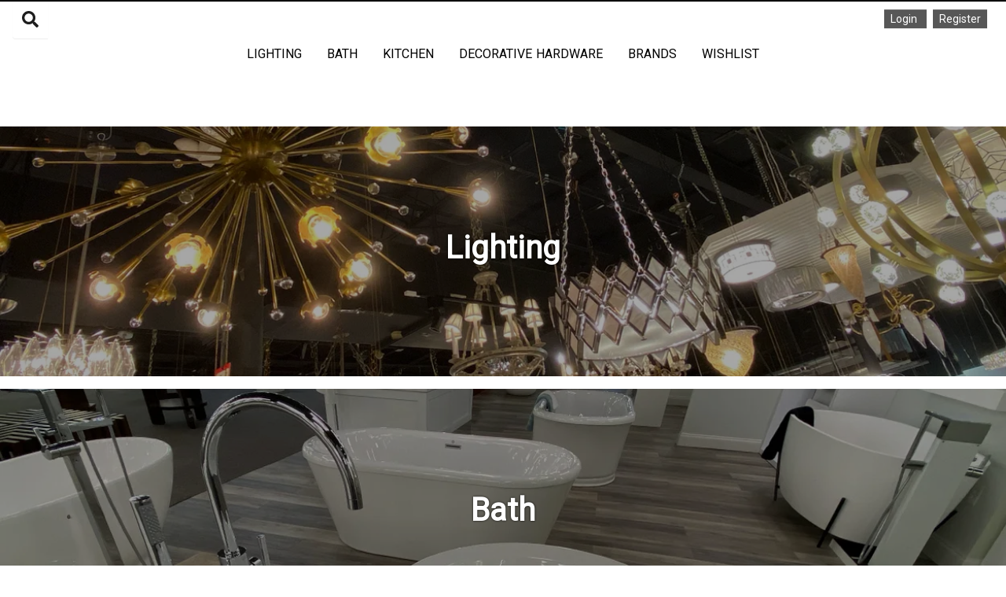

--- FILE ---
content_type: text/html; charset=utf-8
request_url: https://farreys.marketplace.specbooks.cloud/
body_size: 9828
content:
<!doctype html>
<html lang="en" data-n-head="%7B%22lang%22:%7B%221%22:%22en%22%7D%7D">
  <head >
    <meta data-n-head="1" charset="utf-8"><meta data-n-head="1" name="viewport" content="width=device-width, initial-scale=1"><meta data-n-head="1" data-hid="description" name="description" content=""><title>Farreys</title><link data-n-head="1" rel="icon" type="image/x-icon" href="/favicon.ico"><link data-n-head="1" rel="stylesheet" href="https://fonts.googleapis.com/css2?family=Montserrat:ital,wght@0,400;0,700;1,700&amp;family=Roboto:ital@0;1&amp;display=swap"><link data-n-head="1" rel="stylesheet" href="https://fonts.googleapis.com/css2?family=Libre+Baskerville&amp;family=Nunito&amp;display=swap"><script data-n-head="1" src="https://www.google.com/recaptcha/enterprise.js?render=6LeVdg0bAAAAAPXr2vg3B-vPOGj8oG6xbs5NedC7"></script><script data-n-head="1" src="https://maps.googleapis.com/maps/api/js?key=AIzaSyBFw7Fbyhny6DuKm9M7fgDR8kBX42q1mWU&amp;libraries=places"></script><link rel="preload" href="/_nuxt/ad7f276.js" as="script"><link rel="preload" href="/_nuxt/1c988a2.js" as="script"><link rel="preload" href="/_nuxt/css/1722556.css" as="style"><link rel="preload" href="/_nuxt/496a01d.js" as="script"><link rel="preload" href="/_nuxt/css/3c72b8a.css" as="style"><link rel="preload" href="/_nuxt/b48fe19.js" as="script">
  <link href="/_nuxt/css/1722556.css" rel="stylesheet"><link href="/_nuxt/css/3c72b8a.css" rel="stylesheet"></head>
  <body >
    <div id="__nuxt"><style> #nuxt-loading { background: white; visibility: hidden; opacity: 0; position: absolute; left: 0; right: 0; top: 0; bottom: 0; display: flex; justify-content: center; align-items: center; flex-direction: column; animation: nuxtLoadingIn 10s ease; -webkit-animation: nuxtLoadingIn 10s ease; animation-fill-mode: forwards; overflow: hidden; } @keyframes nuxtLoadingIn { 0% { visibility: hidden; opacity: 0; } 20% { visibility: visible; opacity: 0; } 100% { visibility: visible; opacity: 1; } } @-webkit-keyframes nuxtLoadingIn { 0% { visibility: hidden; opacity: 0; } 20% { visibility: visible; opacity: 0; } 100% { visibility: visible; opacity: 1; } } #nuxt-loading>div, #nuxt-loading>div:after { border-radius: 50%; width: 5rem; height: 5rem; } #nuxt-loading>div { font-size: 10px; position: relative; text-indent: -9999em; border: .5rem solid #F5F5F5; border-left: .5rem solid black; -webkit-transform: translateZ(0); -ms-transform: translateZ(0); transform: translateZ(0); -webkit-animation: nuxtLoading 1.1s infinite linear; animation: nuxtLoading 1.1s infinite linear; } #nuxt-loading.error>div { border-left: .5rem solid #ff4500; animation-duration: 5s; } @-webkit-keyframes nuxtLoading { 0% { -webkit-transform: rotate(0deg); transform: rotate(0deg); } 100% { -webkit-transform: rotate(360deg); transform: rotate(360deg); } } @keyframes nuxtLoading { 0% { -webkit-transform: rotate(0deg); transform: rotate(0deg); } 100% { -webkit-transform: rotate(360deg); transform: rotate(360deg); } } </style> <script> window.addEventListener('error', function () { var e = document.getElementById('nuxt-loading'); if (e) { e.className += ' error'; } }); </script> <div id="nuxt-loading" aria-live="polite" role="status"><div>Loading...</div></div> </div><script>window.__NUXT__=(function(a,b,c,d,e,f,g,h,i,j,k,l,m,n,o,p,q,r,s,t,u,v,w,x,y,z,A,B,C,D,E,F,G,H,I,J,K,L,M,N,O,P,Q,R,S,T,U,V,W,X,Y,Z,_,$,aa,ab,ac,ad,ae,af,ag,ah,ai,aj,ak,al,am,an,ao,ap,aq,ar,as,at,au,av,aw,ax,ay,az,aA,aB,aC,aD,aE,aF,aG,aH,aI,aJ,aK,aL,aM,aN,aO,aP,aQ,aR,aS,aT,aU,aV,aW,aX,aY,aZ,a_,a$,ba,bb,bc,bd,be,bf,bg,bh,bi,bj,bk,bl,bm,bn,bo,bp,bq,br,bs,bt,bu,bv,bw,bx,by,bz,bA,bB,bC,bD,bE,bF,bG,bH,bI,bJ,bK,bL,bM,bN,bO,bP,bQ,bR,bS,bT,bU,bV,bW,bX,bY,bZ,b_,b$,ca,cb,cc,cd,ce,cf,cg,ch,ci,cj,ck,cl,cm,cn,co,cp,cq,cr,cs,ct,cu,cv,cw,cx,cy,cz,cA,cB,cC,cD,cE,cF,cG,cH,cI,cJ,cK,cL,cM,cN,cO,cP,cQ,cR,cS,cT,cU,cV,cW,cX,cY,cZ,c_,c$,da,db,dc,dd){return {config:{axios:{baseURL:p},ACEROBELLA_PORT_80_TCP_PROTO:b,OCEAN_BATH_KITCHEN_SERVICE_PORT_WEB:a,PDFWEBEDITOR_PORT_80_TCP:q,BATHWORKS_V2_PORT_80_TCP:r,RENAISSANCE_DESIGN_STUDIO_PORT_80_TCP:s,HOMESPACEKB_SERVICE_PORT_WEB:a,MARKETPLACE_BOILERPLATE_PORT_80_TCP:t,BMA_HARDWARE_PORT_80_TCP_PROTO:b,PROSOURCE_SUPPLY_PORT_80_TCP_PORT:a,WESTERN_NEVADA_SUPPLY_SERVICE_HOST:u,npm_config_cache_lock_stale:v,npm_config_ham_it_up:c,PDFS_DATABASE_PORT_3306_TCP_PORT:e,KUBERNETES_SERVICE_PORT:g,API_PORT:w,DAHL_DISTINCTIVE_DESIGN_PORT_80_TCP:x,API_SERVICE_PORT:a,HOUSE_OF_FIXTURES_SERVICE_HOST:y,HOMESPACEKB_PORT_80_TCP_ADDR:z,COLLECTIONS_SERVICE_PORT_80_TCP:A,SINK_AND_SPOUT_PORT_80_TCP:B,PDFIMPORT_APP_PORT_80_TCP:C,THEFIXTUREEXCHANGE_V2_SERVICE_PORT_WEB:a,BENDER_PLUMBING_SERVICE_PORT_WEB:a,ECLIPSE_PRICING_SERVICE_SERVICE_HOST:D,BOLT_ON_REDIRECT:"https:\u002F\u002Fwww.farreys.com\u002F",CLOUDSERVICE_ACTIVITY_LOG_SERVICE_PORT:a,CLOUDSERVICE_ACTIVITY_LOG_PORT:E,OCEAN_BATH_KITCHEN_PORT_80_TCP_ADDR:F,KUBERNETES_PORT:G,PROSOURCE_SUPPLY_PORT_80_TCP_PROTO:b,KEIDEL_PORT_80_TCP:H,WINSUPPLY_SERVICE_HOST:I,npm_config_legacy_bundling:c,npm_config_sign_git_tag:c,SPECBOOKS_GUI_PORT_80_TCP:J,CARR_SUPPLY_SERVICE_PORT_WEB:a,MOUNTAINLAND_PORT_80_TCP:K,JACKLONDONKITCHENANDBATH_V2_SERVICE_PORT:a,PDFS_DATABASE_PORT_3306_TCP_PROTO:b,THEFIXTUREEXCHANGE_V2_PORT_80_TCP_ADDR:L,PAYMENTS_APP_PORT_80_TCP_PORT:a,BOURNEUF_CORP_SERVICE_PORT_WEB:a,LEGACY_SEARCH_SERVICE_PORT_80_TCP_PORT:a,TRAEFIK_PORT_443_TCP_PORT:g,BENDER_PLUMBING_PORT_80_TCP_ADDR:M,HARRISBURG_PORT_80_TCP_PORT:a,OPENTELEMETRY_COLLECTOR_SERVICE_PORT_OTLP_HTTP:j,JACKLONDONKITCHENANDBATH_V2_PORT:N,PDFS_DATABASE_SERVICE_HOST:O,SIMONSNY_SERVICE_HOST:P,TEAM_MANAGER_SERVICE_SERVICE_HOST:Q,npm_config_user_agent:"npm\u002F6.14.18 node\u002Fv14.21.3 linux x64",npm_config_always_auth:c,GORMANSGALLERY_V2_PORT:R,GREAT_WESTERN_SUPPLY_PORT:S,GOOGLE_MAP_KEY:"AIzaSyBFw7Fbyhny6DuKm9M7fgDR8kBX42q1mWU",PDFS_DATABASE_SERVICE_PORT_MYSQL:e,MID_STATE_SERVICE_HOST:T,PDFS_CACHE_SERVICE_PORT_MEMCACHED:k,USERS_SERVICE_SERVICE_PORT_WEB:a,GORMANSGALLERY_V2_SERVICE_PORT:a,WINSUPPLY_PENSACOLA_PORT_80_TCP:U,THOMPSONSUPPLY_PORT:V,LEGACY_SEARCH_SERVICE_PORT_80_TCP_PROTO:b,GREAT_WESTERN_SUPPLY_SERVICE_PORT:a,FARREYS_V2_SERVICE_HOST:W,NGINX_STATIC_ASSETS_SERVICE_HOST:X,CARR_SUPPLY_PORT_80_TCP_ADDR:Y,IMAGES_SERVICE_PORT_WEB:a,HERITAGE_WHOLESALE_PORT:Z,PAYMENTS_APP_PORT_80_TCP_PROTO:b,TRAEFIK_PORT_443_TCP_PROTO:b,JJWHOLESALE_SERVICE_HOST:_,HERITAGE_WHOLESALE_SERVICE_PORT:a,THOMPSONSUPPLY_SERVICE_PORT:a,HARRISBURG_PORT_80_TCP_PROTO:b,NODE_VERSION:$,BOURNEUF_CORP_PORT_80_TCP_ADDR:aa,CLOUDSERVICE_IMPORT_SPREADSHEET_SERVICE_PORT_80_TCP:ab,npm_config_bin_links:d,npm_config_key:c,BUILDER_FINISH_PORT:ac,HOSTNAME:"https:\u002F\u002Ffarreys.marketplace.specbooks.cloud",H2OSUPPLY_PORT:ad,WORLY_PLUMBING_SUPPLY_PORT:ae,YARN_VERSION:"1.22.19",SNOWCAP_PORT_80_TCP:af,HOMESPACEKB_PORT_80_TCP_PORT:a,WORLY_PLUMBING_SUPPLY_SERVICE_PORT:a,USERS_SERVICE_PORT_80_TCP_ADDR:ag,MARTZ_SUPPLY_PORT_80_TCP:ah,OCEAN_BATH_KITCHEN_PORT_80_TCP_PORT:a,IMAGES_PORT_80_TCP_ADDR:ai,DASHBOARD_SERVICE_HOST:aj,GRAYHODGES_PORT:ak,H2OSUPPLY_SERVICE_PORT:a,KELLERSUPPLY_PORT_80_TCP:al,KITCHENANDBATHSHOWCASE_SERVICE_PORT:a,KITCHENANDBATHSHOWCASE_PORT:am,GRAYHODGES_SERVICE_PORT:a,BUILDER_FINISH_SERVICE_PORT:a,npm_package_dependencies__babel_core:"^7.16.0",npm_config_allow_same_version:c,npm_config_description:d,npm_config_fetch_retries:2,npm_config_heading:"npm",npm_config_if_present:c,npm_config_init_version:an,npm_config_user:c,npm_node_execpath:ao,HOMESPACEKB_PORT_80_TCP_PROTO:b,OCEAN_BATH_KITCHEN_PORT_80_TCP_PROTO:b,CLOUDSERVICE_PDF_GENERATOR_SERVICE_HOST:ap,MOUNTAIN_SUPPLY_SERVICE_HOST:aq,THEFIXTUREEXCHANGE_V2_PORT_80_TCP_PORT:a,SHLVL:1,BENDER_PLUMBING_PORT_80_TCP_PORT:a,GUI_ACCOUNTING_TAB_SERVICE_HOST:ar,SPECBOOKS_API_SERVICE_HOST:as,npm_config_prefer_online:c,npm_config_noproxy:c,THEFIXTUREEXCHANGE_V2_PORT_80_TCP_PROTO:b,BOURNEUF_CORP_PORT_80_TCP_PORT:a,DESIGNERBATH_V2_PORT:at,USERS_APP_PORT:au,PDFS_APP_SERVICE_PORT_HTTP:a,CARR_SUPPLY_PORT_80_TCP_PORT:a,PORT:a,USERS_APP_SERVICE_PORT:a,MAILER_PORT_80_TCP:av,FARREYS_SERVICE_HOST:aw,HOME:"\u002Froot",API_SERVICE_PORT_WEB:a,DESIGNERBATH_V2_SERVICE_PORT:a,CLOUDSERVICE_ACTIVITY_LOG_SERVICE_PORT_WEB:a,MARKETPLACE_ADMIN_V1_PORT_80_TCP:ax,HARDWARE_DESIGNS_SERVICE_HOST:ay,BENDER_PLUMBING_PORT_80_TCP_PROTO:b,GORMANSGALLERY_SERVICE_PORT:a,GORMANSGALLERY_PORT:az,npm_config_force:c,IMAGES_PORT_80_TCP_PORT:a,LEGACY_APP_SERVICE_HOST:aA,CARR_SUPPLY_PORT_80_TCP_PROTO:b,USERS_SERVICE_PORT_80_TCP_PORT:a,JACKLONDONKITCHENANDBATH_V2_SERVICE_PORT_WEB:a,EUROPEAN_KITCHEN_SERVICE_HOST:aB,PROXYSQL_PORT_3306_TCP_ADDR:aC,WESTERN_NEVADA_SUPPLY_PORT:aD,RICKS_HARDWARE_PORT_80_TCP:aE,HODGES_SUPPLY_PORT_80_TCP:aF,BOURNEUF_CORP_PORT_80_TCP_PROTO:b,CREGGER_SERVICE_HOST:aG,CLOUDSERVICE_ACTIVITY_LOG_PORT_80_TCP_ADDR:aH,WESTERN_NEVADA_SUPPLY_SERVICE_PORT:a,MOE_DISTRIBUTORS_PORT_80_TCP:aI,CLIENT_INTEGRATIONS_SERVICE_PORT_80_TCP:aJ,GUI_SPECBOOKS_MAIN_PORT_4200_TCP_ADDR:aK,GRANDE_CENTRAL_SHOWROOMS_PORT_80_TCP:aL,API_PORT_80_TCP_ADDR:aM,npm_config_only:c,npm_config_read_only:c,HOUSE_OF_FIXTURES_PORT:aN,JACKLONDONKITCHENANDBATH_V2_PORT_80_TCP_ADDR:aO,ACEROBELLA_PORT_80_TCP:aP,GORMANSGALLERY_V2_SERVICE_PORT_WEB:a,GREAT_WESTERN_SUPPLY_SERVICE_PORT_WEB:a,HOUSE_OF_FIXTURES_SERVICE_PORT:a,BMA_HARDWARE_PORT_80_TCP:aQ,WINSUPPLY_SERVICE_PORT:a,GUI_INVOICE_DETAILS_SERVICE_HOST:aR,ECLIPSE_PRICING_SERVICE_SERVICE_PORT:a,WINSUPPLY_PORT:aS,PDFIMPORT_APP_SERVICE_PORT_HTTP:a,MANUFACTURER_RENAME_SERVICE_HOST:aT,ECLIPSE_PRICING_SERVICE_PORT:aU,HERITAGE_WHOLESALE_SERVICE_PORT_WEB:a,THOMPSONSUPPLY_SERVICE_PORT_WEB:a,USERS_SERVICE_PORT_80_TCP_PROTO:b,TRAEFIK_SERVICE_PORT_ADMIN:aV,IMAGES_PORT_80_TCP_PROTO:b,npm_config_cache_min:i,npm_config_init_license:"ISC",PDFS_DATABASE_SERVICE_PORT:e,H2OSUPPLY_SERVICE_PORT_WEB:a,GORMANSGALLERY_V2_PORT_80_TCP_ADDR:aW,TEAM_MANAGER_SERVICE_SERVICE_PORT:a,GRAYHODGES_SERVICE_PORT_WEB:a,WORLY_PLUMBING_SUPPLY_SERVICE_PORT_WEB:a,KITCHENANDBATHSHOWCASE_SERVICE_PORT_WEB:a,ATLANTIC_SHOWROOM_SERVICE_HOST:aX,BUILDER_FINISH_SERVICE_PORT_WEB:a,PDFS_DATABASE_PORT:aY,GREAT_WESTERN_SUPPLY_PORT_80_TCP_ADDR:aZ,HERITAGE_WHOLESALE_PORT_80_TCP_ADDR:a_,TRAEFIK_PORT_3306_TCP_ADDR:f,SIMONSNY_SERVICE_PORT:a,DAHL_GLENWOOD_SPRINGS_SERVICE_HOST:a$,SIMONSNY_PORT:ba,PROSOURCE_SUPPLY_PORT_80_TCP:bb,TEAM_MANAGER_SERVICE_PORT:bc,THOMPSONSUPPLY_PORT_80_TCP_ADDR:bd,npm_config_editor:"vi",npm_config_rollback:d,npm_config_tag_version_prefix:"v",KELLERSHOWCASE_V2_SERVICE_HOST:be,TESTING_ENVIRONMENT_SERVICE_HOST:bf,PROXYSQL_PORT_3306_TCP_PORT:e,NGINX_STATIC_ASSETS_SERVICE_PORT:a,DONSAPPLIANCES_SERVICE_HOST:bg,CLOUDSERVICE_ACTIVITY_LOG_PORT_80_TCP_PORT:a,BUILDER_FINISH_PORT_80_TCP_ADDR:bh,FARREYS_V2_PORT:bi,H2OSUPPLY_PORT_80_TCP_ADDR:bj,KITCHENANDBATHSHOWCASE_PORT_80_TCP_ADDR:bk,JJWHOLESALE_PORT:bl,GUI_SPECBOOKS_MAIN_PORT_4200_TCP_PORT:l,PDFS_DATABASE_PORT_3306_TCP:aY,FARREYS_V2_SERVICE_PORT:a,PDFS_CACHE_PORT_11211_TCP_ADDR:bm,NGINX_STATIC_ASSETS_PORT:bn,MID_STATE_SERVICE_PORT:a,GRAYHODGES_PORT_80_TCP_ADDR:bo,MID_STATE_PORT:bp,JJWHOLESALE_SERVICE_PORT:a,API_PORT_80_TCP_PORT:a,WORLY_PLUMBING_SUPPLY_PORT_80_TCP_ADDR:bq,npm_package_scripts_lint_fix:"eslint --fix --ext .js,.vue --ignore-path .gitignore .",npm_config_cache_max:br,npm_config_timing:c,npm_config_userconfig:"\u002Froot\u002F.npmrc",PROXYSQL_PORT_3306_TCP_PROTO:b,CLOUDSERVICE_ACTIVITY_LOG_PORT_80_TCP_PROTO:b,API_PORT_80_TCP_PROTO:b,HARRISBURG_PORT_80_TCP:bs,DESIGNERBATH_V2_SERVICE_PORT_WEB:a,WATERFRONT_SERVICE_HOST:bt,WESTBOUND_SUPPLY_SERVICE_HOST:bu,TRAEFIK_PORT_3128_TCP_ADDR:f,DASHBOARD_PORT:bv,LEGACY_SEARCH_SERVICE_PORT_80_TCP:bw,GORMANSGALLERY_SERVICE_PORT_WEB:a,PDFS_CACHE_SERVICE_HOST:bm,GUI_SPECBOOKS_MAIN_PORT_4200_TCP_PROTO:b,DASHBOARD_SERVICE_PORT:a,TRAEFIK_PORT_443_TCP:"tcp:\u002F\u002F10.0.41.103:443",JACKLONDONKITCHENANDBATH_V2_PORT_80_TCP_PORT:a,ALLIED_KITCHENBATH_SERVICE_HOST:bx,PAYMENTS_APP_PORT_80_TCP:by,PROXYSQL_SERVICE_HOST:aC,npm_config_engine_strict:c,npm_config_init_author_name:c,npm_config_init_author_url:c,npm_config_preid:c,npm_config_tmp:"\u002Ftmp",TRAEFIK_SERVICE_PORT_WEBSECURE:g,CLOUDSERVICE_PDF_GENERATOR_SERVICE_PORT:a,USERS_APP_PORT_80_TCP_ADDR:bz,CARDCONNECT_IFRAME_HOST:"https:\u002F\u002Fboltgw-uat.cardconnect.com",WESTERN_NEVADA_SUPPLY_SERVICE_PORT_WEB:a,DESIGNERBATH_V2_PORT_80_TCP_ADDR:bA,JACKLONDONKITCHENANDBATH_V2_PORT_80_TCP_PROTO:b,MOUNTAIN_SUPPLY_PORT:bB,CLOUDSERVICE_CARDCONNECT_SERVICE_HOST:bC,NETSHEETS_SERVICE_HOST:bD,GREAT_WESTERN_SUPPLY_PORT_80_TCP_PORT:a,GORMANSGALLERY_V2_PORT_80_TCP_PORT:a,GORMANSGALLERY_PORT_80_TCP_ADDR:bE,TRAEFIK_PORT_3306_TCP_PORT:e,CLOUDSERVICE_PDF_GENERATOR_PORT:bF,SPECBOOKS_API_PORT:bG,DEV_PROXY_PORT_3128_TCP_ADDR:bH,MOUNTAIN_SUPPLY_SERVICE_PORT:a,SPECBOOKS_API_SERVICE_PORT:a,ORIENTDB_BINARY_PORT_2424_TCP_ADDR:bI,GUI_ACCOUNTING_TAB_SERVICE_PORT:a,THOMPSONSUPPLY_PORT_80_TCP_PORT:a,DATA_VALIDATION_SERVICE_HOST:bJ,GUI_ACCOUNTING_TAB_PORT:bK,HERITAGE_WHOLESALE_PORT_80_TCP_PORT:a,npm_package_description:"## Build Setup",npm_config_depth:br,npm_config_package_lock_only:c,npm_config_save_dev:c,npm_config_usage:c,HOMESPACEKB_PORT_80_TCP:bL,WESTERN_NEVADA_SUPPLY_PORT_80_TCP_ADDR:u,TRAEFIK_PORT_8080_TCP_ADDR:f,PDFS_CACHE_PORT_11211_TCP_PORT:k,HOUSE_OF_FIXTURES_SERVICE_PORT_WEB:a,GORMANSGALLERY_V2_PORT_80_TCP_PROTO:b,GRAYHODGES_PORT_80_TCP_PORT:a,HARDWARE_DESIGNS_PORT:bM,ECLIPSE_PRICING_SERVICE_SERVICE_PORT_WEB:a,HERITAGE_WHOLESALE_PORT_80_TCP_PROTO:b,PDFS_APP_SERVICE_HOST:bN,TRAEFIK_SERVICE_HOST:f,GREAT_WESTERN_SUPPLY_PORT_80_TCP_PROTO:b,KITCHENANDBATHSHOWCASE_PORT_80_TCP_PORT:a,WORLY_PLUMBING_SUPPLY_PORT_80_TCP_PORT:a,HARDWARE_DESIGNS_SERVICE_PORT:a,WINSUPPLY_SERVICE_PORT_WEB:a,FARREYS_SERVICE_PORT:a,HARRY_COOPER_SUPPLY_SERVICE_HOST:bO,GSI_BATH_SERVICE_HOST:bP,TRAEFIK_PORT_3306_TCP_PROTO:b,H2OSUPPLY_PORT_80_TCP_PORT:a,OCEAN_BATH_KITCHEN_PORT_80_TCP:bQ,THOMPSONSUPPLY_PORT_80_TCP_PROTO:b,BUILDER_FINISH_PORT_80_TCP_PORT:a,FARREYS_PORT:bR,npm_package_readmeFilename:"README.md",npm_config_metrics_registry:bS,npm_config_cafile:c,npm_config_otp:c,npm_config_package_lock:d,npm_config_progress:d,npm_config_https_proxy:c,npm_config_save_prod:c,TEAM_MANAGER_SERVICE_SERVICE_PORT_WEB:a,EUROPEAN_KITCHEN_SERVICE_PORT:a,GRAYHODGES_PORT_80_TCP_PROTO:b,ECLIPSE_PRICING_SERVICE_PORT_80_TCP_ADDR:D,TRAEFIK_PORT_3128_TCP_PORT:h,BENDER_PLUMBING_PORT_80_TCP:bT,BOLT_ON:d,KITCHENANDBATHSHOWCASE_PORT_80_TCP_PROTO:b,SIMONSNY_SERVICE_PORT_WEB:a,H2OSUPPLY_PORT_80_TCP_PROTO:b,EUROPEAN_KITCHEN_PORT:bU,HOUSE_OF_FIXTURES_PORT_80_TCP_ADDR:y,LEGACY_APP_PORT:bV,WORLY_PLUMBING_SUPPLY_PORT_80_TCP_PROTO:b,CREGGER_PORT:bW,THEFIXTUREEXCHANGE_V2_PORT_80_TCP:bX,DEV_PROXY_SERVICE_HOST:bH,LEGACY_APP_SERVICE_PORT:a,PDFWEBEDITOR_SERVICE_HOST:bY,WINSUPPLY_PORT_80_TCP_ADDR:I,CREGGER_SERVICE_PORT:a,BUILDER_FINISH_PORT_80_TCP_PROTO:b,RENAISSANCE_DESIGN_STUDIO_SERVICE_HOST:bZ,BATHWORKS_V2_SERVICE_HOST:b_,PDFS_CACHE_PORT_11211_TCP_PROTO:b,MARKETPLACE_BOILERPLATE_SERVICE_HOST:b$,npm_package_scripts_dev:"nuxt",npm_config_audit:d,npm_config_cidr:c,npm_config_onload_script:c,npm_config_sso_type:"oauth",DAHL_DISTINCTIVE_DESIGN_SERVICE_HOST:ca,GUI_INVOICE_DETAILS_SERVICE_PORT:a,KEIDEL_SERVICE_HOST:cb,TEAM_MANAGER_SERVICE_PORT_80_TCP_ADDR:Q,TRAEFIK_PORT_3128_TCP_PROTO:b,ORIENTDB_BINARY_PORT_2424_TCP_PORT:m,GORMANSGALLERY_PORT_80_TCP_PORT:a,JJWHOLESALE_SERVICE_PORT_WEB:a,FARREYS_V2_SERVICE_PORT_WEB:a,MANUFACTURER_RENAME_SERVICE_PORT:a,MANUFACTURER_RENAME_PORT:cc,COLLECTIONS_SERVICE_SERVICE_HOST:cd,SIMONSNY_PORT_80_TCP_ADDR:P,CARR_SUPPLY_PORT_80_TCP:ce,GUI_INVOICE_DETAILS_PORT:cf,SINK_AND_SPOUT_SERVICE_HOST:cg,DEV_PROXY_PORT_3128_TCP_PORT:h,DESIGNERBATH_V2_PORT_80_TCP_PORT:a,NGINX_STATIC_ASSETS_SERVICE_PORT_WEB:a,BOURNEUF_CORP_PORT_80_TCP:ch,MID_STATE_SERVICE_PORT_WEB:a,PDFIMPORT_APP_SERVICE_HOST:ci,USERS_APP_PORT_80_TCP_PORT:a,npm_config_rebuild_bundle:d,npm_config_save_bundle:c,npm_config_shell:"bash",JJWHOLESALE_PORT_80_TCP_ADDR:_,SPECBOOKS_GUI_SERVICE_HOST:cj,DESIGNERBATH_V2_PORT_80_TCP_PROTO:b,MOUNTAINLAND_SERVICE_HOST:ck,TRAEFIK_PORT_8080_TCP_PORT:aV,NGINX_STATIC_ASSETS_PORT_80_TCP_ADDR:X,ATLANTIC_SHOWROOM_SERVICE_PORT:a,ATLANTIC_SHOWROOM_PORT:cl,DAHL_GLENWOOD_SPRINGS_SERVICE_PORT:a,USERS_SERVICE_PORT_80_TCP:cm,ORIENTDB_BINARY_PORT_2424_TCP_PROTO:b,FARREYS_V2_PORT_80_TCP_ADDR:W,ORIENTDB_BINARY_SERVICE_HOST:bI,DAHL_GLENWOOD_SPRINGS_PORT:cn,IMAGES_PORT_80_TCP:co,GORMANSGALLERY_PORT_80_TCP_PROTO:b,USERS_APP_PORT_80_TCP_PROTO:b,MID_STATE_PORT_80_TCP_ADDR:T,DEV_PROXY_PORT_3128_TCP_PROTO:b,WESTERN_NEVADA_SUPPLY_PORT_80_TCP_PORT:a,_:"\u002Fusr\u002Flocal\u002Fbin\u002Fnpm",npm_package_private:d,npm_package_dependencies_sb_components:"8.12.6",npm_config_dry_run:c,npm_config_format_package_lock:d,npm_config_prefix:"\u002Fusr\u002Flocal",KELLERSHOWCASE_V2_SERVICE_PORT:a,KELLERSHOWCASE_V2_PORT:cp,WESTERN_NEVADA_SUPPLY_PORT_80_TCP_PROTO:b,CLOUDSERVICE_IMPORT_SPREADSHEET_SERVICE_SERVICE_HOST:cq,CLOUDSERVICE_PDF_GENERATOR_SERVICE_PORT_WEB:a,GUI_ACCOUNTING_TAB_SERVICE_PORT_WEB:a,DASHBOARD_PORT_80_TCP_ADDR:aj,MOUNTAIN_SUPPLY_SERVICE_PORT_WEB:a,TESTING_ENVIRONMENT_PORT:cr,DONSAPPLIANCES_SERVICE_PORT:a,DONSAPPLIANCES_PORT:cs,WINSUPPLY_PORT_80_TCP_PORT:a,TESTING_ENVIRONMENT_SERVICE_PORT:a,HOUSE_OF_FIXTURES_PORT_80_TCP_PORT:a,SPECBOOKS_API_SERVICE_PORT_WEB:a,TRAEFIK_PORT_8080_TCP_PROTO:b,GUI_SPECBOOKS_MAIN_SERVICE_HOST:aK,ECLIPSE_PRICING_SERVICE_PORT_80_TCP_PORT:a,WINSUPPLY_PENSACOLA_SERVICE_HOST:ct,npm_package_scripts_lint:"npm run lint:js",npm_config_scope:c,npm_config_registry:bS,npm_config_browser:c,npm_config_cache_lock_wait:cu,npm_config_ignore_prepublish:c,npm_config_save_optional:c,npm_config_searchopts:c,npm_config_versions:c,KELLERSUPPLY_SERVICE_HOST:cv,HARDWARE_DESIGNS_SERVICE_PORT_WEB:a,MOUNTAIN_SUPPLY_PORT_80_TCP_ADDR:aq,ALLIED_KITCHENBATH_PORT:cw,ALLIED_KITCHENBATH_SERVICE_PORT:a,PAYMENTS_APP_SERVICE_PORT_HTTP:a,WATERFRONT_PORT:cx,HOUSE_OF_FIXTURES_PORT_80_TCP_PROTO:b,MARTZ_SUPPLY_SERVICE_HOST:cy,PROXYSQL_SERVICE_PORT:e,PDFS_CACHE_SERVICE_PORT:k,PDFS_CACHE_PORT:cz,WESTBOUND_SUPPLY_SERVICE_PORT:a,WESTBOUND_SUPPLY_PORT:cA,SIMONSNY_PORT_80_TCP_PORT:a,WINSUPPLY_PORT_80_TCP_PROTO:b,PROXYSQL_PORT:cB,TEAM_MANAGER_SERVICE_PORT_80_TCP_PORT:a,CLOUDSERVICE_PDF_GENERATOR_PORT_80_TCP_ADDR:ap,GUI_ACCOUNTING_TAB_PORT_80_TCP_ADDR:ar,SNOWCAP_SERVICE_HOST:cC,FARREYS_SERVICE_PORT_WEB:a,ECLIPSE_PRICING_SERVICE_PORT_80_TCP_PROTO:b,WATERFRONT_SERVICE_PORT:a,SPECBOOKS_API_PORT_80_TCP_ADDR:as,npm_config_cache:"\u002Froot\u002F.npm",npm_config_proxy:c,npm_config_send_metrics:c,CLOUDSERVICE_CARDCONNECT_PORT:cD,DATA_VALIDATION_SERVICE_PORT:a,NETSHEETS_PORT:cE,FARREYS_V2_PORT_80_TCP_PORT:a,MID_STATE_PORT_80_TCP_PORT:a,SIMONSNY_PORT_80_TCP_PROTO:b,CLOUDSERVICE_ACTIVITY_LOG_PORT_80_TCP:E,LEGACY_APP_SERVICE_PORT_WEB:a,NGINX_STATIC_ASSETS_PORT_80_TCP_PORT:a,CREGGER_SERVICE_PORT_WEB:a,JJWHOLESALE_PORT_80_TCP_PORT:a,GUI_SPECBOOKS_MAIN_PORT_4200_TCP:cF,EUROPEAN_KITCHEN_SERVICE_PORT_WEB:a,CLOUDSERVICE_CARDCONNECT_SERVICE_PORT:a,KUBERNETES_PORT_443_TCP_ADDR:cG,API_PORT_80_TCP:w,FARREYS_PORT_80_TCP_ADDR:aw,PROXYSQL_PORT_3306_TCP:cB,HARDWARE_DESIGNS_PORT_80_TCP_ADDR:ay,NETSHEETS_SERVICE_PORT:a,DATA_VALIDATION_PORT:cH,TEAM_MANAGER_SERVICE_PORT_80_TCP_PROTO:b,npm_package_scripts_start:cI,npm_config_global_style:c,npm_config_ignore_scripts:c,npm_config_version:c,MAILER_SERVICE_HOST:cJ,TRAEFIK_SERVICE_PORT:a,GSI_BATH_SERVICE_PORT:a,JACKLONDONKITCHENANDBATH_V2_PORT_80_TCP:N,JJWHOLESALE_PORT_80_TCP_PROTO:b,GSI_BATH_PORT:cK,MID_STATE_PORT_80_TCP_PROTO:b,DASHBOARD_PORT_80_TCP_PORT:a,NGINX_STATIC_ASSETS_PORT_80_TCP_PROTO:b,PDFS_APP_PORT:cL,FARREYS_V2_PORT_80_TCP_PROTO:b,TRAEFIK_PORT:cM,HARRY_COOPER_SUPPLY_SERVICE_PORT:a,LEGACY_APP_PORT_80_TCP_ADDR:aA,HARRY_COOPER_SUPPLY_PORT:cN,THUMBOR_SECRET:"nwmEkFsmYSBGWutNYfjXJvmz",MARKETPLACE_ADMIN_V1_SERVICE_HOST:cO,CREGGER_PORT_80_TCP_ADDR:aG,PDFS_APP_SERVICE_PORT:a,MANUFACTURER_RENAME_SERVICE_PORT_WEB:a,EUROPEAN_KITCHEN_PORT_80_TCP_ADDR:aB,GUI_INVOICE_DETAILS_SERVICE_PORT_WEB:a,npm_config_local_address:c,npm_config_viewer:"man",npm_config_node_gyp:"\u002Fusr\u002Flocal\u002Flib\u002Fnode_modules\u002Fnpm\u002Fnode_modules\u002Fnode-gyp\u002Fbin\u002Fnode-gyp.js",PATH:"\u002Fusr\u002Flocal\u002Flib\u002Fnode_modules\u002Fnpm\u002Fnode_modules\u002Fnpm-lifecycle\u002Fnode-gyp-bin:\u002Fapp\u002Fnode_modules\u002F.bin:\u002Fusr\u002Flocal\u002Fsbin:\u002Fusr\u002Flocal\u002Fbin:\u002Fusr\u002Fsbin:\u002Fusr\u002Fbin:\u002Fsbin:\u002Fbin",GRANDE_CENTRAL_SHOWROOMS_SERVICE_HOST:cP,ATLANTIC_SHOWROOM_SERVICE_PORT_WEB:a,BATHWORKS_V2_SERVICE_PORT:a,THOMPSONSUPPLY_PORT_80_TCP:V,DEV_PROXY_SERVICE_PORT:h,GUI_ACCOUNTING_TAB_PORT_80_TCP_PORT:a,GUI_INVOICE_DETAILS_PORT_80_TCP_ADDR:aR,HERITAGE_WHOLESALE_PORT_80_TCP:Z,RENAISSANCE_DESIGN_STUDIO_PORT:s,MOUNTAIN_SUPPLY_PORT_80_TCP_PORT:a,DASHBOARD_PORT_80_TCP_PROTO:b,GORMANSGALLERY_V2_PORT_80_TCP:R,MANUFACTURER_RENAME_PORT_80_TCP_ADDR:aT,BATHWORKS_V2_PORT:r,CLOUDSERVICE_PDF_GENERATOR_PORT_80_TCP_PORT:a,HODGES_SUPPLY_SERVICE_HOST:cQ,MOE_DISTRIBUTORS_SERVICE_HOST:cR,MARKETPLACE_BOILERPLATE_PORT:t,OPENTELEMETRY_COLLECTOR_SERVICE_PORT_OTLP_GRPC:cS,PDFWEBEDITOR_PORT:q,CLIENT_INTEGRATIONS_SERVICE_SERVICE_HOST:cT,RICKS_HARDWARE_SERVICE_HOST:cU,TRAEFIK_PORT_3306_TCP:"tcp:\u002F\u002F10.0.41.103:3306",MARKETPLACE_BOILERPLATE_SERVICE_PORT:a,RENAISSANCE_DESIGN_STUDIO_SERVICE_PORT:a,DEV_PROXY_PORT:cV,PDFWEBEDITOR_SERVICE_PORT:a,DAHL_GLENWOOD_SPRINGS_SERVICE_PORT_WEB:a,GREAT_WESTERN_SUPPLY_PORT_80_TCP:S,SPECBOOKS_API_PORT_80_TCP_PORT:a,npm_package_name:"marketplace-boilerplate",npm_package_scripts_lint_js:"eslint --ext .js,.vue --ignore-path .gitignore .",npm_config_audit_level:"low",npm_config_prefer_offline:c,NODE:ao,DAHL_DISTINCTIVE_DESIGN_PORT:x,KITCHENANDBATHSHOWCASE_PORT_80_TCP:am,GUI_ACCOUNTING_TAB_PORT_80_TCP_PROTO:b,BUILDER_FINISH_PORT_80_TCP:ac,DAHL_GLENWOOD_SPRINGS_PORT_80_TCP_ADDR:a$,GRAYHODGES_PORT_80_TCP:ak,PDFS_CACHE_PORT_11211_TCP:cz,KEIDEL_SERVICE_PORT:a,FARREYS_PORT_80_TCP_PORT:a,COLLECTIONS_SERVICE_PORT:A,BMA_HARDWARE_SERVICE_HOST:cW,CLOUDSERVICE_PDF_GENERATOR_PORT_80_TCP_PROTO:b,WORLY_PLUMBING_SUPPLY_PORT_80_TCP:ae,DAHL_DISTINCTIVE_DESIGN_SERVICE_PORT:a,SINK_AND_SPOUT_SERVICE_PORT:a,ATLANTIC_SHOWROOM_PORT_80_TCP_ADDR:aX,SPECBOOKS_API_PORT_80_TCP_PROTO:b,TESTING_ENVIRONMENT_SERVICE_PORT_WEB:a,KELLERSHOWCASE_V2_SERVICE_PORT_WEB:a,KEIDEL_PORT:H,HARDWARE_DESIGNS_PORT_80_TCP_PORT:a,SINK_AND_SPOUT_PORT:B,KUBERNETES_PORT_443_TCP_PORT:g,PDFIMPORT_APP_SERVICE_PORT:a,PDFIMPORT_APP_PORT:C,COLLECTIONS_SERVICE_SERVICE_PORT:a,ACEROBELLA_SERVICE_HOST:cX,H2OSUPPLY_PORT_80_TCP:ad,MOUNTAIN_SUPPLY_PORT_80_TCP_PROTO:b,DONSAPPLIANCES_SERVICE_PORT_WEB:a,npm_config_color:d,npm_config_sign_git_commit:c,ORIENTDB_BINARY_PORT:cY,DONSAPPLIANCES_PORT_80_TCP_ADDR:bg,TESTING_ENVIRONMENT_PORT_80_TCP_ADDR:bf,OPENTELEMETRY_COLLECTOR_PORT_4317_TCP_ADDR:n,CREGGER_PORT_80_TCP_PORT:a,WATERFRONT_SERVICE_PORT_WEB:a,ORIENTDB_BINARY_SERVICE_PORT:m,FARREYS_PORT_80_TCP_PROTO:b,KELLERSHOWCASE_V2_PORT_80_TCP_ADDR:be,TRAEFIK_PORT_3128_TCP:"tcp:\u002F\u002F10.0.41.103:3128",PROSOURCE_SUPPLY_SERVICE_HOST:cZ,ALLIED_KITCHENBATH_SERVICE_PORT_WEB:a,SPECBOOKS_GUI_SERVICE_PORT:a,PROXYSQL_SERVICE_PORT_WEB:e,WESTBOUND_SUPPLY_SERVICE_PORT_WEB:a,CUSTOMER_ID:34,HARDWARE_DESIGNS_PORT_80_TCP_PROTO:b,SPECBOOKS_GUI_PORT:J,KUBERNETES_PORT_443_TCP_PROTO:b,MOUNTAINLAND_SERVICE_PORT:a,LEGACY_APP_PORT_80_TCP_PORT:a,MOUNTAINLAND_PORT:K,EUROPEAN_KITCHEN_PORT_80_TCP_PORT:a,npm_config_fetch_retry_mintimeout:cu,npm_config_maxsockets:50,npm_config_offline:c,npm_config_sso_poll_frequency:500,CLOUDSERVICE_CARDCONNECT_SERVICE_PORT_WEB:a,ALLIED_KITCHENBATH_PORT_80_TCP_ADDR:bx,LEGACY_APP_PORT_80_TCP_PROTO:b,WINSUPPLY_PENSACOLA_SERVICE_PORT:a,ORIENTDB_BINARY_PORT_2424_TCP:cY,OPENTELEMETRY_COLLECTOR_SERVICE_HOST:n,CREGGER_PORT_80_TCP_PROTO:b,EUROPEAN_KITCHEN_PORT_80_TCP_PROTO:b,MANUFACTURER_RENAME_PORT_80_TCP_PORT:a,CLOUDSERVICE_IMPORT_SPREADSHEET_SERVICE_PORT:ab,GUI_SPECBOOKS_MAIN_PORT:cF,USERS_APP_PORT_80_TCP:au,WINSUPPLY_PENSACOLA_PORT:U,DEV_PROXY_PORT_3128_TCP:cV,CLOUDSERVICE_IMPORT_SPREADSHEET_SERVICE_SERVICE_PORT:a,GUI_INVOICE_DETAILS_PORT_80_TCP_PORT:a,NETSHEETS_SERVICE_PORT_WEB:a,OPENTELEMETRY_COLLECTOR_PORT_4318_TCP_ADDR:n,GORMANSGALLERY_PORT_80_TCP:az,DATA_VALIDATION_SERVICE_PORT_WEB:a,WESTBOUND_SUPPLY_PORT_80_TCP_ADDR:bu,GUI_SPECBOOKS_MAIN_SERVICE_PORT:l,DESIGNERBATH_V2_PORT_80_TCP:at,WATERFRONT_PORT_80_TCP_ADDR:bt,npm_config_umask:"0022",MARTZ_SUPPLY_SERVICE_PORT:a,DAHL_GLENWOOD_SPRINGS_PORT_80_TCP_PORT:a,NETSHEETS_PORT_80_TCP_ADDR:bD,KELLERSUPPLY_SERVICE_PORT:a,MP_API:p,TRAEFIK_PORT_8080_TCP:"tcp:\u002F\u002F10.0.41.103:8080",GSI_BATH_SERVICE_PORT_WEB:a,DATA_VALIDATION_PORT_80_TCP_ADDR:bJ,HARRISBURG_SERVICE_HOST:c_,ORIENTDB_BINARY_SERVICE_PORT_BINARY:m,CLOUDSERVICE_CARDCONNECT_PORT_80_TCP_ADDR:bC,MARTZ_SUPPLY_PORT:ah,PAYMENTS_APP_SERVICE_HOST:c$,KELLERSUPPLY_PORT:al,HARRY_COOPER_SUPPLY_SERVICE_PORT_WEB:a,LEGACY_SEARCH_SERVICE_SERVICE_HOST:da,TRAEFIK_SERVICE_PORT_WEB:a,GUI_INVOICE_DETAILS_PORT_80_TCP_PROTO:b,ATLANTIC_SHOWROOM_PORT_80_TCP_PORT:a,SNOWCAP_SERVICE_PORT:a,SNOWCAP_PORT:af,WESTERN_NEVADA_SUPPLY_PORT_80_TCP:aD,MANUFACTURER_RENAME_PORT_80_TCP_PROTO:b,npm_package_gitHead:"44843ccafcb0bd0445dd8d655f8526e293c7f531",npm_config_fund:d,npm_config_fetch_retry_maxtimeout:v,npm_config_loglevel:"notice",npm_config_logs_max:i,npm_config_message:"%s",npm_lifecycle_script:cI,DAHL_GLENWOOD_SPRINGS_PORT_80_TCP_PROTO:b,RENAISSANCE_DESIGN_STUDIO_SERVICE_PORT_WEB:a,DEV_PROXY_SERVICE_PORT_WEB:h,HOUSE_OF_FIXTURES_PORT_80_TCP:aN,ECLIPSE_PRICING_SERVICE_PORT_80_TCP:aU,OPENTELEMETRY_COLLECTOR_PORT_4317_TCP_PORT:cS,HARRY_COOPER_SUPPLY_PORT_80_TCP_ADDR:bO,DONSAPPLIANCES_PORT_80_TCP_PORT:a,KELLERSHOWCASE_V2_PORT_80_TCP_PORT:a,MARKETPLACE_BOILERPLATE_SERVICE_PORT_WEB:a,TESTING_ENVIRONMENT_PORT_80_TCP_PORT:a,PDFWEBEDITOR_SERVICE_PORT_WEB:a,TRAEFIK_PORT_80_TCP_ADDR:f,ATLANTIC_SHOWROOM_PORT_80_TCP_PROTO:b,GSI_BATH_PORT_80_TCP_ADDR:bP,PDFS_APP_PORT_80_TCP_ADDR:bN,WINSUPPLY_PORT_80_TCP:aS,BATHWORKS_V2_SERVICE_PORT_WEB:a,npm_package_scripts_test:"jest",npm_config_ca:c,npm_config_cert:c,npm_config_global:c,npm_config_link:c,PDFWEBEDITOR_PORT_80_TCP_ADDR:bY,HOMESPACEKB_SERVICE_HOST:z,KELLERSHOWCASE_V2_PORT_80_TCP_PROTO:b,OPENTELEMETRY_COLLECTOR_PORT_4318_TCP_PORT:j,BATHWORKS_V2_PORT_80_TCP_ADDR:b_,WESTBOUND_SUPPLY_PORT_80_TCP_PORT:a,RENAISSANCE_DESIGN_STUDIO_PORT_80_TCP_ADDR:bZ,WATERFRONT_PORT_80_TCP_PORT:a,DAHL_DISTINCTIVE_DESIGN_SERVICE_PORT_WEB:a,OCEAN_BATH_KITCHEN_SERVICE_HOST:F,MAILER_PORT:av,SIMONSNY_PORT_80_TCP:ba,MARKETPLACE_ADMIN_V1_SERVICE_PORT:a,COLLECTIONS_SERVICE_SERVICE_PORT_WEB:a,TESTING_ENVIRONMENT_PORT_80_TCP_PROTO:b,HOST:"0.0.0.0",ALLIED_KITCHENBATH_PORT_80_TCP_PORT:a,DONSAPPLIANCES_PORT_80_TCP_PROTO:b,MARKETPLACE_BOILERPLATE_PORT_80_TCP_ADDR:b$,KEIDEL_SERVICE_PORT_WEB:a,MAILER_SERVICE_PORT:a,SINK_AND_SPOUT_SERVICE_PORT_WEB:a,MARKETPLACE_ADMIN_V1_PORT:ax,OPENTELEMETRY_COLLECTOR_PORT_4317_TCP_PROTO:b,TEAM_MANAGER_SERVICE_PORT_80_TCP:bc,npm_package_version:an,npm_config_access:c,npm_config_also:c,npm_config_save:d,npm_config_unicode:c,npm_lifecycle_event:o,CLOUDSERVICE_CARDCONNECT_PORT_80_TCP_PORT:a,JJWHOLESALE_PORT_80_TCP:bl,RICKS_HARDWARE_SERVICE_PORT:a,NETSHEETS_PORT_80_TCP_PORT:a,RICKS_HARDWARE_PORT:aE,HODGES_SUPPLY_PORT:aF,THEFIXTUREEXCHANGE_V2_SERVICE_HOST:L,PDFIMPORT_APP_PORT_80_TCP_ADDR:ci,FARREYS_V2_PORT_80_TCP:bi,WATERFRONT_PORT_80_TCP_PROTO:b,GRANDE_CENTRAL_SHOWROOMS_SERVICE_PORT:a,SPECBOOKS_GUI_SERVICE_PORT_WEB:a,WESTBOUND_SUPPLY_PORT_80_TCP_PROTO:b,MOE_DISTRIBUTORS_SERVICE_PORT:a,MOUNTAINLAND_SERVICE_PORT_WEB:a,NGINX_STATIC_ASSETS_PORT_80_TCP:bn,ALLIED_KITCHENBATH_PORT_80_TCP_PROTO:b,HODGES_SUPPLY_SERVICE_PORT:a,GRANDE_CENTRAL_SHOWROOMS_PORT:aL,DAHL_DISTINCTIVE_DESIGN_PORT_80_TCP_ADDR:ca,COLLECTIONS_SERVICE_PORT_80_TCP_ADDR:cd,KEIDEL_PORT_80_TCP_ADDR:cb,SINK_AND_SPOUT_PORT_80_TCP_ADDR:cg,OPENTELEMETRY_COLLECTOR_PORT_4318_TCP_PROTO:b,MOE_DISTRIBUTORS_PORT:aI,BENDER_PLUMBING_SERVICE_HOST:M,DATA_VALIDATION_PORT_80_TCP_PORT:a,MID_STATE_PORT_80_TCP:bp,CLIENT_INTEGRATIONS_SERVICE_SERVICE_PORT:a,CLIENT_INTEGRATIONS_SERVICE_PORT:aJ,npm_package_scripts_build:"nuxt build",npm_config_argv:{remain:[],cooked:[db,o],original:[db,o]},npm_config_before:c,npm_config_long:c,npm_config_production:c,npm_config_searchlimit:20,npm_config_unsafe_perm:c,npm_config_update_notifier:d,DATA_VALIDATION_PORT_80_TCP_PROTO:b,ACEROBELLA_PORT:aP,NETSHEETS_PORT_80_TCP_PROTO:b,BMA_HARDWARE_SERVICE_PORT:a,PDFS_APP_PORT_80_TCP_PORT:a,HARRY_COOPER_SUPPLY_PORT_80_TCP_PORT:a,ACEROBELLA_SERVICE_PORT:a,WINSUPPLY_PENSACOLA_SERVICE_PORT_WEB:a,DASHBOARD_PORT_80_TCP:bv,GSI_BATH_PORT_80_TCP_PORT:a,CLOUDSERVICE_CARDCONNECT_PORT_80_TCP_PROTO:b,CLOUDSERVICE_IMPORT_SPREADSHEET_SERVICE_SERVICE_PORT_WEB:a,CARR_SUPPLY_SERVICE_HOST:Y,RECAPTCHA_KEY:"6LeVdg0bAAAAAPXr2vg3B-vPOGj8oG6xbs5NedC7",TRAEFIK_PORT_80_TCP_PORT:a,GUI_SPECBOOKS_MAIN_SERVICE_PORT_WEB:l,BMA_HARDWARE_PORT:aQ,MOUNTAINLAND_PORT_80_TCP_ADDR:ck,BOURNEUF_CORP_SERVICE_HOST:aa,SPECBOOKS_GUI_PORT_80_TCP_ADDR:cj,CATALOG_PAGE_SIZE:24,npm_config_auth_type:"legacy",npm_config_node_version:$,npm_config_tag:"latest",HARRY_COOPER_SUPPLY_PORT_80_TCP_PROTO:b,BATHWORKS_V2_PORT_80_TCP_PORT:a,PROSOURCE_SUPPLY_SERVICE_PORT:a,CLOUDSERVICE_PDF_GENERATOR_PORT_80_TCP:bF,IMAGES_SERVICE_HOST:ai,KELLERSUPPLY_SERVICE_PORT_WEB:a,SPECBOOKS_API_PORT_80_TCP:bG,GUI_ACCOUNTING_TAB_PORT_80_TCP:bK,PDFS_APP_PORT_80_TCP_PROTO:b,WINSUPPLY_PENSACOLA_PORT_80_TCP_ADDR:ct,PDFWEBEDITOR_PORT_80_TCP_PORT:a,TRAEFIK_PORT_80_TCP_PROTO:b,RENAISSANCE_DESIGN_STUDIO_PORT_80_TCP_PORT:a,PROSOURCE_SUPPLY_PORT:bb,MARTZ_SUPPLY_SERVICE_PORT_WEB:a,MARKETPLACE_BOILERPLATE_PORT_80_TCP_PORT:a,USERS_SERVICE_SERVICE_HOST:ag,GSI_BATH_PORT_80_TCP_PROTO:b,SNOWCAP_SERVICE_PORT_WEB:a,MOUNTAIN_SUPPLY_PORT_80_TCP:bB,CLOUDSERVICE_IMPORT_SPREADSHEET_SERVICE_PORT_80_TCP_ADDR:cq,npm_config_git_tag_version:d,npm_config_commit_hooks:d,npm_config_script_shell:c,npm_config_shrinkwrap:d,KUBERNETES_SERVICE_PORT_HTTPS:g,DAHL_DISTINCTIVE_DESIGN_PORT_80_TCP_PORT:a,KELLERSUPPLY_PORT_80_TCP_ADDR:cv,COLLECTIONS_SERVICE_PORT_80_TCP_PORT:a,KEIDEL_PORT_80_TCP_PORT:a,OPENTELEMETRY_COLLECTOR_PORT:dc,PDFWEBEDITOR_PORT_80_TCP_PROTO:b,MARKETPLACE_BOILERPLATE_PORT_80_TCP_PROTO:b,SINK_AND_SPOUT_PORT_80_TCP_PORT:a,KUBERNETES_PORT_443_TCP:G,FARREYS_PORT_80_TCP:bR,OPENTELEMETRY_COLLECTOR_SERVICE_PORT:j,HARDWARE_DESIGNS_PORT_80_TCP:bM,RENAISSANCE_DESIGN_STUDIO_PORT_80_TCP_PROTO:b,BATHWORKS_V2_PORT_80_TCP_PROTO:b,USERS_APP_SERVICE_PORT_HTTP:a,MARTZ_SUPPLY_PORT_80_TCP_ADDR:cy,SNOWCAP_PORT_80_TCP_ADDR:cC,PDFIMPORT_APP_PORT_80_TCP_PORT:a,npm_package_scripts_generate:"nuxt generate",npm_config_fetch_retry_factor:i,npm_config_save_exact:c,npm_config_strict_ssl:d,PAYMENTS_APP_PORT:by,LEGACY_SEARCH_SERVICE_SERVICE_PORT:a,CREGGER_PORT_80_TCP:bW,KEIDEL_PORT_80_TCP_PROTO:b,HARRISBURG_PORT:bs,MAILER_SERVICE_PORT_WEB:a,SINK_AND_SPOUT_PORT_80_TCP_PROTO:b,HARRISBURG_SERVICE_PORT:a,MARKETPLACE_ADMIN_V1_SERVICE_PORT_WEB:a,PAYMENTS_APP_SERVICE_PORT:a,LEGACY_APP_PORT_80_TCP:bV,TRAEFIK_SERVICE_PORT_PROXYSQL:e,SPECBOOKS_GUI_PORT_80_TCP_PORT:a,DAHL_DISTINCTIVE_DESIGN_PORT_80_TCP_PROTO:b,PDFIMPORT_APP_PORT_80_TCP_PROTO:b,EUROPEAN_KITCHEN_PORT_80_TCP:bU,LEGACY_SEARCH_SERVICE_PORT:bw,COLLECTIONS_SERVICE_PORT_80_TCP_PROTO:b,MOUNTAINLAND_PORT_80_TCP_PORT:a,npm_config_dev:c,npm_config_globalconfig:"\u002Fusr\u002Flocal\u002Fetc\u002Fnpmrc",npm_config_init_module:"\u002Froot\u002F.npm-init.js",npm_config_parseable:c,MOUNTAINLAND_PORT_80_TCP_PROTO:b,CLOUDSERVICE_IMPORT_SPREADSHEET_SERVICE_PORT_80_TCP_PORT:a,SPECBOOKS_GUI_PORT_80_TCP_PROTO:b,MAILER_PORT_80_TCP_ADDR:cJ,PWD:dd,GUI_INVOICE_DETAILS_PORT_80_TCP:cf,MARKETPLACE_ADMIN_V1_PORT_80_TCP_ADDR:cO,MOE_DISTRIBUTORS_SERVICE_PORT_WEB:a,MANUFACTURER_RENAME_PORT_80_TCP:cc,CLOUDSERVICE_ACTIVITY_LOG_SERVICE_HOST:aH,GRANDE_CENTRAL_SHOWROOMS_SERVICE_PORT_WEB:a,CLIENT_INTEGRATIONS_SERVICE_SERVICE_PORT_WEB:a,RICKS_HARDWARE_SERVICE_PORT_WEB:a,KUBERNETES_SERVICE_HOST:cG,HODGES_SUPPLY_SERVICE_PORT_WEB:a,WINSUPPLY_PENSACOLA_PORT_80_TCP_PORT:a,API_SERVICE_HOST:aM,npm_config_globalignorefile:"\u002Fusr\u002Flocal\u002Fetc\u002Fnpmignore",npm_execpath:"\u002Fusr\u002Flocal\u002Flib\u002Fnode_modules\u002Fnpm\u002Fbin\u002Fnpm-cli.js",HOMESPACEKB_PORT:bL,ACEROBELLA_SERVICE_PORT_WEB:a,KELLERSUPPLY_PORT_80_TCP_PORT:a,GRANDE_CENTRAL_SHOWROOMS_PORT_80_TCP_ADDR:cP,HOMESPACEKB_SERVICE_PORT:a,MOE_DISTRIBUTORS_PORT_80_TCP_ADDR:cR,WINSUPPLY_PENSACOLA_PORT_80_TCP_PROTO:b,OCEAN_BATH_KITCHEN_SERVICE_PORT:a,OCEAN_BATH_KITCHEN_PORT:bQ,ATLANTIC_SHOWROOM_PORT_80_TCP:cl,SNOWCAP_PORT_80_TCP_PORT:a,CLIENT_INTEGRATIONS_SERVICE_PORT_80_TCP_ADDR:cT,RICKS_HARDWARE_PORT_80_TCP_ADDR:cU,DAHL_GLENWOOD_SPRINGS_PORT_80_TCP:cn,BMA_HARDWARE_SERVICE_PORT_WEB:a,JACKLONDONKITCHENANDBATH_V2_SERVICE_HOST:aO,CLOUDSERVICE_IMPORT_SPREADSHEET_SERVICE_PORT_80_TCP_PROTO:b,MARTZ_SUPPLY_PORT_80_TCP_PORT:a,HODGES_SUPPLY_PORT_80_TCP_ADDR:cQ,npm_config_cache_lock_retries:i,npm_config_searchstaleness:900,KELLERSUPPLY_PORT_80_TCP_PROTO:b,THOMPSONSUPPLY_SERVICE_HOST:bd,ACEROBELLA_PORT_80_TCP_ADDR:cX,TESTING_ENVIRONMENT_PORT_80_TCP:cr,GORMANSGALLERY_V2_SERVICE_HOST:aW,THEFIXTUREEXCHANGE_V2_SERVICE_PORT:a,BENDER_PLUMBING_PORT:bT,HERITAGE_WHOLESALE_SERVICE_HOST:a_,BENDER_PLUMBING_SERVICE_PORT:a,OPENTELEMETRY_COLLECTOR_PORT_4317_TCP:"tcp:\u002F\u002F10.0.39.230:4317",MARTZ_SUPPLY_PORT_80_TCP_PROTO:b,THEFIXTUREEXCHANGE_V2_PORT:bX,KELLERSHOWCASE_V2_PORT_80_TCP:cp,DONSAPPLIANCES_PORT_80_TCP:cs,GREAT_WESTERN_SUPPLY_SERVICE_HOST:aZ,SNOWCAP_PORT_80_TCP_PROTO:b,BMA_HARDWARE_PORT_80_TCP_ADDR:cW,PROSOURCE_SUPPLY_SERVICE_PORT_WEB:a,npm_config_node_options:c,npm_config_save_prefix:"^",npm_config_scripts_prepend_node_path:"warn-only",MAILER_PORT_80_TCP_PORT:a,BOURNEUF_CORP_PORT:ch,CARR_SUPPLY_PORT:ce,WORLY_PLUMBING_SUPPLY_SERVICE_HOST:bq,ALLIED_KITCHENBATH_PORT_80_TCP:cw,BUILDER_FINISH_SERVICE_HOST:bh,CARR_SUPPLY_SERVICE_PORT:a,DASHBOARD_SERVICE_PORT_HTTP:a,MARKETPLACE_ADMIN_V1_PORT_80_TCP_PORT:a,WATERFRONT_PORT_80_TCP:cx,KITCHENANDBATHSHOWCASE_SERVICE_HOST:bk,H2OSUPPLY_SERVICE_HOST:bj,BOURNEUF_CORP_SERVICE_PORT:a,OPENTELEMETRY_COLLECTOR_PORT_4318_TCP:dc,WESTBOUND_SUPPLY_PORT_80_TCP:cA,GRAYHODGES_SERVICE_HOST:bo,PROSOURCE_SUPPLY_PORT_80_TCP_ADDR:cZ,npm_config_group:c,npm_config_init_author_email:c,npm_config_searchexclude:c,MARKETPLACE_ADMIN_V1_PORT_80_TCP_PROTO:b,CLOUDSERVICE_CARDCONNECT_PORT_80_TCP:cD,MOE_DISTRIBUTORS_PORT_80_TCP_PORT:a,TRAEFIK_SERVICE_PORT_SQUID:h,NETSHEETS_PORT_80_TCP:cE,IMAGES_PORT:co,CLIENT_INTEGRATIONS_SERVICE_PORT_80_TCP_PORT:a,IMAGES_SERVICE_PORT:a,PDFS_DATABASE_PORT_3306_TCP_ADDR:O,LEGACY_SEARCH_SERVICE_SERVICE_PORT_WEB:a,MAILER_PORT_80_TCP_PROTO:b,RICKS_HARDWARE_PORT_80_TCP_PORT:a,USERS_SERVICE_SERVICE_PORT:a,HODGES_SUPPLY_PORT_80_TCP_PORT:a,USERS_SERVICE_PORT:cm,DATA_VALIDATION_PORT_80_TCP:cH,GRANDE_CENTRAL_SHOWROOMS_PORT_80_TCP_PORT:a,HARRISBURG_SERVICE_PORT_WEB:a,THUMBOR_SERVER:"https:\u002F\u002Fimages.specbooks.cloud",npm_config_git:"git",npm_config_optional:d,HODGES_SUPPLY_PORT_80_TCP_PROTO:b,RICKS_HARDWARE_PORT_80_TCP_PROTO:b,ACEROBELLA_PORT_80_TCP_PORT:a,HARRY_COOPER_SUPPLY_PORT_80_TCP:cN,DESIGNERBATH_V2_SERVICE_HOST:bA,MOE_DISTRIBUTORS_PORT_80_TCP_PROTO:b,TRAEFIK_PORT_80_TCP:cM,GRANDE_CENTRAL_SHOWROOMS_PORT_80_TCP_PROTO:b,PAYMENTS_APP_PORT_80_TCP_ADDR:c$,HARRISBURG_PORT_80_TCP_ADDR:c_,GORMANSGALLERY_SERVICE_HOST:bE,USERS_APP_SERVICE_HOST:bz,CLIENT_INTEGRATIONS_SERVICE_PORT_80_TCP_PROTO:b,PDFS_APP_PORT_80_TCP:cL,LEGACY_SEARCH_SERVICE_PORT_80_TCP_ADDR:da,TRAEFIK_PORT_443_TCP_ADDR:f,GSI_BATH_PORT_80_TCP:cK,BMA_HARDWARE_PORT_80_TCP_PORT:a,npm_config__fortawesome_registry:"https:\u002F\u002Fnpm.fontawesome.com\u002F",npm_config_json:c,INIT_CWD:dd,NODE_ENV:"production",_applied:d,_app:{basePath:"\u002F",assetsPath:"\u002F_nuxt\u002F",cdnURL:null}}}}(80,"tcp","",true,3306,"10.0.41.103",443,3128,10,4318,11211,4200,2424,"10.0.39.230","start","https:\u002F\u002Fapi.marketplace.specbooks.cloud\u002F","tcp:\u002F\u002F10.0.35.20:80","tcp:\u002F\u002F10.0.42.20:80","tcp:\u002F\u002F10.0.43.11:80","tcp:\u002F\u002F10.0.37.165:80","10.0.40.227",60000,"tcp:\u002F\u002F10.0.37.156:80","tcp:\u002F\u002F10.0.39.75:80","10.0.46.76","10.0.37.112","tcp:\u002F\u002F10.0.33.92:80","tcp:\u002F\u002F10.0.36.236:80","tcp:\u002F\u002F10.0.38.66:80","10.0.41.63","tcp:\u002F\u002F10.0.47.145:80","10.0.45.203","tcp:\u002F\u002F10.0.32.1:443","tcp:\u002F\u002F10.0.36.228:80","10.0.40.101","tcp:\u002F\u002F10.0.39.78:80","tcp:\u002F\u002F10.0.33.114:80","10.0.42.131","10.0.47.217","tcp:\u002F\u002F10.0.47.110:80","10.0.40.233","10.0.41.9","10.0.32.35","tcp:\u002F\u002F10.0.41.242:80","tcp:\u002F\u002F10.0.33.130:80","10.0.32.109","tcp:\u002F\u002F10.0.34.121:80","tcp:\u002F\u002F10.0.44.125:80","10.0.37.109","10.0.45.124","10.0.45.135","tcp:\u002F\u002F10.0.34.58:80","10.0.40.16","14.21.3","10.0.36.22","tcp:\u002F\u002F10.0.47.215:80","tcp:\u002F\u002F10.0.46.190:80","tcp:\u002F\u002F10.0.36.140:80","tcp:\u002F\u002F10.0.44.141:80","tcp:\u002F\u002F10.0.44.27:80","10.0.39.185","tcp:\u002F\u002F10.0.40.119:80","10.0.44.10","10.0.47.131","tcp:\u002F\u002F10.0.47.174:80","tcp:\u002F\u002F10.0.37.18:80","tcp:\u002F\u002F10.0.41.61:80","1.0.0","\u002Fusr\u002Flocal\u002Fbin\u002Fnode","10.0.37.49","10.0.44.89","10.0.32.149","10.0.39.77","tcp:\u002F\u002F10.0.36.145:80","tcp:\u002F\u002F10.0.35.75:80","tcp:\u002F\u002F10.0.32.79:80","10.0.44.76","tcp:\u002F\u002F10.0.46.219:80","10.0.42.159","tcp:\u002F\u002F10.0.41.241:80","10.0.34.87","10.0.40.142","10.0.36.172","tcp:\u002F\u002F10.0.40.227:80","tcp:\u002F\u002F10.0.44.40:80","tcp:\u002F\u002F10.0.33.59:80","10.0.39.129","10.0.47.145","tcp:\u002F\u002F10.0.34.192:80","tcp:\u002F\u002F10.0.43.24:80","10.0.38.94","tcp:\u002F\u002F10.0.33.170:80","10.0.37.156","tcp:\u002F\u002F10.0.46.76:80","10.0.47.110","tcp:\u002F\u002F10.0.40.63:80","tcp:\u002F\u002F10.0.34.88:80","10.0.45.145","tcp:\u002F\u002F10.0.40.101:80","10.0.43.107","tcp:\u002F\u002F10.0.41.63:80",8080,"10.0.41.242","10.0.33.205","tcp:\u002F\u002F10.0.40.233:3306","10.0.33.130","10.0.34.58","10.0.37.164","tcp:\u002F\u002F10.0.41.9:80","tcp:\u002F\u002F10.0.44.20:80","tcp:\u002F\u002F10.0.32.35:80","10.0.44.125","10.0.47.54","10.0.42.123","10.0.44.210","10.0.46.190","tcp:\u002F\u002F10.0.37.109:80","10.0.36.140","10.0.41.61","tcp:\u002F\u002F10.0.40.16:80","10.0.34.208","tcp:\u002F\u002F10.0.45.124:80","10.0.47.174","tcp:\u002F\u002F10.0.32.109:80","10.0.44.141",Infinity,"tcp:\u002F\u002F10.0.46.66:80","10.0.45.130","10.0.43.182","tcp:\u002F\u002F10.0.47.131:80","tcp:\u002F\u002F10.0.34.157:80","10.0.46.59","tcp:\u002F\u002F10.0.45.56:80","10.0.35.75","10.0.36.145","tcp:\u002F\u002F10.0.44.89:80","10.0.41.228","10.0.40.250","10.0.41.241","tcp:\u002F\u002F10.0.37.49:80","tcp:\u002F\u002F10.0.39.77:80","10.0.39.106","10.0.33.80","10.0.45.226","tcp:\u002F\u002F10.0.32.149:80","tcp:\u002F\u002F10.0.37.112:80","tcp:\u002F\u002F10.0.42.159:80","10.0.47.191","10.0.41.229","10.0.43.108","tcp:\u002F\u002F10.0.45.203:80","tcp:\u002F\u002F10.0.44.76:80","https:\u002F\u002Fartifacts.test.specbooks.cloud\u002Frepository\u002Fnpm_group\u002F","tcp:\u002F\u002F10.0.47.217:80","tcp:\u002F\u002F10.0.40.142:80","tcp:\u002F\u002F10.0.34.87:80","tcp:\u002F\u002F10.0.39.129:80","tcp:\u002F\u002F10.0.42.131:80","10.0.35.20","10.0.43.11","10.0.42.20","10.0.37.165","10.0.39.75","10.0.36.228","tcp:\u002F\u002F10.0.43.107:80","10.0.33.92","tcp:\u002F\u002F10.0.45.135:80","tcp:\u002F\u002F10.0.45.145:80","10.0.36.236","tcp:\u002F\u002F10.0.36.22:80","10.0.38.66","10.0.39.78","10.0.33.114","tcp:\u002F\u002F10.0.33.205:80","tcp:\u002F\u002F10.0.39.185:80","tcp:\u002F\u002F10.0.37.164:80","tcp:\u002F\u002F10.0.44.10:80","tcp:\u002F\u002F10.0.47.54:80","10.0.47.215","tcp:\u002F\u002F10.0.42.123:80","tcp:\u002F\u002F10.0.44.210:80","10.0.34.121",10000,"10.0.37.18","tcp:\u002F\u002F10.0.46.59:80","tcp:\u002F\u002F10.0.45.130:80","10.0.40.119","tcp:\u002F\u002F10.0.34.208:11211","tcp:\u002F\u002F10.0.43.182:80","tcp:\u002F\u002F10.0.36.172:3306","10.0.44.27","tcp:\u002F\u002F10.0.41.228:80","tcp:\u002F\u002F10.0.40.250:80","tcp:\u002F\u002F10.0.38.94:4200","10.0.32.1","tcp:\u002F\u002F10.0.45.226:80","nuxt start","10.0.32.79","tcp:\u002F\u002F10.0.43.108:80","tcp:\u002F\u002F10.0.47.191:80","tcp:\u002F\u002F10.0.41.103:80","tcp:\u002F\u002F10.0.41.229:80","10.0.46.219","10.0.33.170","10.0.33.59","10.0.34.192",4317,"10.0.43.24","10.0.44.40","tcp:\u002F\u002F10.0.39.106:3128","10.0.34.88","10.0.40.63","tcp:\u002F\u002F10.0.33.80:2424","10.0.44.20","10.0.46.66","10.0.45.56","10.0.34.157","run","tcp:\u002F\u002F10.0.39.230:4318","\u002Fapp"))</script>
  <script src="/_nuxt/ad7f276.js"></script><script src="/_nuxt/1c988a2.js"></script><script src="/_nuxt/496a01d.js"></script><script src="/_nuxt/b48fe19.js"></script></body>
</html>


--- FILE ---
content_type: text/html; charset=utf-8
request_url: https://www.google.com/recaptcha/enterprise/anchor?ar=1&k=6LeVdg0bAAAAAPXr2vg3B-vPOGj8oG6xbs5NedC7&co=aHR0cHM6Ly9mYXJyZXlzLm1hcmtldHBsYWNlLnNwZWNib29rcy5jbG91ZDo0NDM.&hl=en&v=PoyoqOPhxBO7pBk68S4YbpHZ&size=invisible&anchor-ms=20000&execute-ms=30000&cb=rmqjxajdz9f
body_size: 48919
content:
<!DOCTYPE HTML><html dir="ltr" lang="en"><head><meta http-equiv="Content-Type" content="text/html; charset=UTF-8">
<meta http-equiv="X-UA-Compatible" content="IE=edge">
<title>reCAPTCHA</title>
<style type="text/css">
/* cyrillic-ext */
@font-face {
  font-family: 'Roboto';
  font-style: normal;
  font-weight: 400;
  font-stretch: 100%;
  src: url(//fonts.gstatic.com/s/roboto/v48/KFO7CnqEu92Fr1ME7kSn66aGLdTylUAMa3GUBHMdazTgWw.woff2) format('woff2');
  unicode-range: U+0460-052F, U+1C80-1C8A, U+20B4, U+2DE0-2DFF, U+A640-A69F, U+FE2E-FE2F;
}
/* cyrillic */
@font-face {
  font-family: 'Roboto';
  font-style: normal;
  font-weight: 400;
  font-stretch: 100%;
  src: url(//fonts.gstatic.com/s/roboto/v48/KFO7CnqEu92Fr1ME7kSn66aGLdTylUAMa3iUBHMdazTgWw.woff2) format('woff2');
  unicode-range: U+0301, U+0400-045F, U+0490-0491, U+04B0-04B1, U+2116;
}
/* greek-ext */
@font-face {
  font-family: 'Roboto';
  font-style: normal;
  font-weight: 400;
  font-stretch: 100%;
  src: url(//fonts.gstatic.com/s/roboto/v48/KFO7CnqEu92Fr1ME7kSn66aGLdTylUAMa3CUBHMdazTgWw.woff2) format('woff2');
  unicode-range: U+1F00-1FFF;
}
/* greek */
@font-face {
  font-family: 'Roboto';
  font-style: normal;
  font-weight: 400;
  font-stretch: 100%;
  src: url(//fonts.gstatic.com/s/roboto/v48/KFO7CnqEu92Fr1ME7kSn66aGLdTylUAMa3-UBHMdazTgWw.woff2) format('woff2');
  unicode-range: U+0370-0377, U+037A-037F, U+0384-038A, U+038C, U+038E-03A1, U+03A3-03FF;
}
/* math */
@font-face {
  font-family: 'Roboto';
  font-style: normal;
  font-weight: 400;
  font-stretch: 100%;
  src: url(//fonts.gstatic.com/s/roboto/v48/KFO7CnqEu92Fr1ME7kSn66aGLdTylUAMawCUBHMdazTgWw.woff2) format('woff2');
  unicode-range: U+0302-0303, U+0305, U+0307-0308, U+0310, U+0312, U+0315, U+031A, U+0326-0327, U+032C, U+032F-0330, U+0332-0333, U+0338, U+033A, U+0346, U+034D, U+0391-03A1, U+03A3-03A9, U+03B1-03C9, U+03D1, U+03D5-03D6, U+03F0-03F1, U+03F4-03F5, U+2016-2017, U+2034-2038, U+203C, U+2040, U+2043, U+2047, U+2050, U+2057, U+205F, U+2070-2071, U+2074-208E, U+2090-209C, U+20D0-20DC, U+20E1, U+20E5-20EF, U+2100-2112, U+2114-2115, U+2117-2121, U+2123-214F, U+2190, U+2192, U+2194-21AE, U+21B0-21E5, U+21F1-21F2, U+21F4-2211, U+2213-2214, U+2216-22FF, U+2308-230B, U+2310, U+2319, U+231C-2321, U+2336-237A, U+237C, U+2395, U+239B-23B7, U+23D0, U+23DC-23E1, U+2474-2475, U+25AF, U+25B3, U+25B7, U+25BD, U+25C1, U+25CA, U+25CC, U+25FB, U+266D-266F, U+27C0-27FF, U+2900-2AFF, U+2B0E-2B11, U+2B30-2B4C, U+2BFE, U+3030, U+FF5B, U+FF5D, U+1D400-1D7FF, U+1EE00-1EEFF;
}
/* symbols */
@font-face {
  font-family: 'Roboto';
  font-style: normal;
  font-weight: 400;
  font-stretch: 100%;
  src: url(//fonts.gstatic.com/s/roboto/v48/KFO7CnqEu92Fr1ME7kSn66aGLdTylUAMaxKUBHMdazTgWw.woff2) format('woff2');
  unicode-range: U+0001-000C, U+000E-001F, U+007F-009F, U+20DD-20E0, U+20E2-20E4, U+2150-218F, U+2190, U+2192, U+2194-2199, U+21AF, U+21E6-21F0, U+21F3, U+2218-2219, U+2299, U+22C4-22C6, U+2300-243F, U+2440-244A, U+2460-24FF, U+25A0-27BF, U+2800-28FF, U+2921-2922, U+2981, U+29BF, U+29EB, U+2B00-2BFF, U+4DC0-4DFF, U+FFF9-FFFB, U+10140-1018E, U+10190-1019C, U+101A0, U+101D0-101FD, U+102E0-102FB, U+10E60-10E7E, U+1D2C0-1D2D3, U+1D2E0-1D37F, U+1F000-1F0FF, U+1F100-1F1AD, U+1F1E6-1F1FF, U+1F30D-1F30F, U+1F315, U+1F31C, U+1F31E, U+1F320-1F32C, U+1F336, U+1F378, U+1F37D, U+1F382, U+1F393-1F39F, U+1F3A7-1F3A8, U+1F3AC-1F3AF, U+1F3C2, U+1F3C4-1F3C6, U+1F3CA-1F3CE, U+1F3D4-1F3E0, U+1F3ED, U+1F3F1-1F3F3, U+1F3F5-1F3F7, U+1F408, U+1F415, U+1F41F, U+1F426, U+1F43F, U+1F441-1F442, U+1F444, U+1F446-1F449, U+1F44C-1F44E, U+1F453, U+1F46A, U+1F47D, U+1F4A3, U+1F4B0, U+1F4B3, U+1F4B9, U+1F4BB, U+1F4BF, U+1F4C8-1F4CB, U+1F4D6, U+1F4DA, U+1F4DF, U+1F4E3-1F4E6, U+1F4EA-1F4ED, U+1F4F7, U+1F4F9-1F4FB, U+1F4FD-1F4FE, U+1F503, U+1F507-1F50B, U+1F50D, U+1F512-1F513, U+1F53E-1F54A, U+1F54F-1F5FA, U+1F610, U+1F650-1F67F, U+1F687, U+1F68D, U+1F691, U+1F694, U+1F698, U+1F6AD, U+1F6B2, U+1F6B9-1F6BA, U+1F6BC, U+1F6C6-1F6CF, U+1F6D3-1F6D7, U+1F6E0-1F6EA, U+1F6F0-1F6F3, U+1F6F7-1F6FC, U+1F700-1F7FF, U+1F800-1F80B, U+1F810-1F847, U+1F850-1F859, U+1F860-1F887, U+1F890-1F8AD, U+1F8B0-1F8BB, U+1F8C0-1F8C1, U+1F900-1F90B, U+1F93B, U+1F946, U+1F984, U+1F996, U+1F9E9, U+1FA00-1FA6F, U+1FA70-1FA7C, U+1FA80-1FA89, U+1FA8F-1FAC6, U+1FACE-1FADC, U+1FADF-1FAE9, U+1FAF0-1FAF8, U+1FB00-1FBFF;
}
/* vietnamese */
@font-face {
  font-family: 'Roboto';
  font-style: normal;
  font-weight: 400;
  font-stretch: 100%;
  src: url(//fonts.gstatic.com/s/roboto/v48/KFO7CnqEu92Fr1ME7kSn66aGLdTylUAMa3OUBHMdazTgWw.woff2) format('woff2');
  unicode-range: U+0102-0103, U+0110-0111, U+0128-0129, U+0168-0169, U+01A0-01A1, U+01AF-01B0, U+0300-0301, U+0303-0304, U+0308-0309, U+0323, U+0329, U+1EA0-1EF9, U+20AB;
}
/* latin-ext */
@font-face {
  font-family: 'Roboto';
  font-style: normal;
  font-weight: 400;
  font-stretch: 100%;
  src: url(//fonts.gstatic.com/s/roboto/v48/KFO7CnqEu92Fr1ME7kSn66aGLdTylUAMa3KUBHMdazTgWw.woff2) format('woff2');
  unicode-range: U+0100-02BA, U+02BD-02C5, U+02C7-02CC, U+02CE-02D7, U+02DD-02FF, U+0304, U+0308, U+0329, U+1D00-1DBF, U+1E00-1E9F, U+1EF2-1EFF, U+2020, U+20A0-20AB, U+20AD-20C0, U+2113, U+2C60-2C7F, U+A720-A7FF;
}
/* latin */
@font-face {
  font-family: 'Roboto';
  font-style: normal;
  font-weight: 400;
  font-stretch: 100%;
  src: url(//fonts.gstatic.com/s/roboto/v48/KFO7CnqEu92Fr1ME7kSn66aGLdTylUAMa3yUBHMdazQ.woff2) format('woff2');
  unicode-range: U+0000-00FF, U+0131, U+0152-0153, U+02BB-02BC, U+02C6, U+02DA, U+02DC, U+0304, U+0308, U+0329, U+2000-206F, U+20AC, U+2122, U+2191, U+2193, U+2212, U+2215, U+FEFF, U+FFFD;
}
/* cyrillic-ext */
@font-face {
  font-family: 'Roboto';
  font-style: normal;
  font-weight: 500;
  font-stretch: 100%;
  src: url(//fonts.gstatic.com/s/roboto/v48/KFO7CnqEu92Fr1ME7kSn66aGLdTylUAMa3GUBHMdazTgWw.woff2) format('woff2');
  unicode-range: U+0460-052F, U+1C80-1C8A, U+20B4, U+2DE0-2DFF, U+A640-A69F, U+FE2E-FE2F;
}
/* cyrillic */
@font-face {
  font-family: 'Roboto';
  font-style: normal;
  font-weight: 500;
  font-stretch: 100%;
  src: url(//fonts.gstatic.com/s/roboto/v48/KFO7CnqEu92Fr1ME7kSn66aGLdTylUAMa3iUBHMdazTgWw.woff2) format('woff2');
  unicode-range: U+0301, U+0400-045F, U+0490-0491, U+04B0-04B1, U+2116;
}
/* greek-ext */
@font-face {
  font-family: 'Roboto';
  font-style: normal;
  font-weight: 500;
  font-stretch: 100%;
  src: url(//fonts.gstatic.com/s/roboto/v48/KFO7CnqEu92Fr1ME7kSn66aGLdTylUAMa3CUBHMdazTgWw.woff2) format('woff2');
  unicode-range: U+1F00-1FFF;
}
/* greek */
@font-face {
  font-family: 'Roboto';
  font-style: normal;
  font-weight: 500;
  font-stretch: 100%;
  src: url(//fonts.gstatic.com/s/roboto/v48/KFO7CnqEu92Fr1ME7kSn66aGLdTylUAMa3-UBHMdazTgWw.woff2) format('woff2');
  unicode-range: U+0370-0377, U+037A-037F, U+0384-038A, U+038C, U+038E-03A1, U+03A3-03FF;
}
/* math */
@font-face {
  font-family: 'Roboto';
  font-style: normal;
  font-weight: 500;
  font-stretch: 100%;
  src: url(//fonts.gstatic.com/s/roboto/v48/KFO7CnqEu92Fr1ME7kSn66aGLdTylUAMawCUBHMdazTgWw.woff2) format('woff2');
  unicode-range: U+0302-0303, U+0305, U+0307-0308, U+0310, U+0312, U+0315, U+031A, U+0326-0327, U+032C, U+032F-0330, U+0332-0333, U+0338, U+033A, U+0346, U+034D, U+0391-03A1, U+03A3-03A9, U+03B1-03C9, U+03D1, U+03D5-03D6, U+03F0-03F1, U+03F4-03F5, U+2016-2017, U+2034-2038, U+203C, U+2040, U+2043, U+2047, U+2050, U+2057, U+205F, U+2070-2071, U+2074-208E, U+2090-209C, U+20D0-20DC, U+20E1, U+20E5-20EF, U+2100-2112, U+2114-2115, U+2117-2121, U+2123-214F, U+2190, U+2192, U+2194-21AE, U+21B0-21E5, U+21F1-21F2, U+21F4-2211, U+2213-2214, U+2216-22FF, U+2308-230B, U+2310, U+2319, U+231C-2321, U+2336-237A, U+237C, U+2395, U+239B-23B7, U+23D0, U+23DC-23E1, U+2474-2475, U+25AF, U+25B3, U+25B7, U+25BD, U+25C1, U+25CA, U+25CC, U+25FB, U+266D-266F, U+27C0-27FF, U+2900-2AFF, U+2B0E-2B11, U+2B30-2B4C, U+2BFE, U+3030, U+FF5B, U+FF5D, U+1D400-1D7FF, U+1EE00-1EEFF;
}
/* symbols */
@font-face {
  font-family: 'Roboto';
  font-style: normal;
  font-weight: 500;
  font-stretch: 100%;
  src: url(//fonts.gstatic.com/s/roboto/v48/KFO7CnqEu92Fr1ME7kSn66aGLdTylUAMaxKUBHMdazTgWw.woff2) format('woff2');
  unicode-range: U+0001-000C, U+000E-001F, U+007F-009F, U+20DD-20E0, U+20E2-20E4, U+2150-218F, U+2190, U+2192, U+2194-2199, U+21AF, U+21E6-21F0, U+21F3, U+2218-2219, U+2299, U+22C4-22C6, U+2300-243F, U+2440-244A, U+2460-24FF, U+25A0-27BF, U+2800-28FF, U+2921-2922, U+2981, U+29BF, U+29EB, U+2B00-2BFF, U+4DC0-4DFF, U+FFF9-FFFB, U+10140-1018E, U+10190-1019C, U+101A0, U+101D0-101FD, U+102E0-102FB, U+10E60-10E7E, U+1D2C0-1D2D3, U+1D2E0-1D37F, U+1F000-1F0FF, U+1F100-1F1AD, U+1F1E6-1F1FF, U+1F30D-1F30F, U+1F315, U+1F31C, U+1F31E, U+1F320-1F32C, U+1F336, U+1F378, U+1F37D, U+1F382, U+1F393-1F39F, U+1F3A7-1F3A8, U+1F3AC-1F3AF, U+1F3C2, U+1F3C4-1F3C6, U+1F3CA-1F3CE, U+1F3D4-1F3E0, U+1F3ED, U+1F3F1-1F3F3, U+1F3F5-1F3F7, U+1F408, U+1F415, U+1F41F, U+1F426, U+1F43F, U+1F441-1F442, U+1F444, U+1F446-1F449, U+1F44C-1F44E, U+1F453, U+1F46A, U+1F47D, U+1F4A3, U+1F4B0, U+1F4B3, U+1F4B9, U+1F4BB, U+1F4BF, U+1F4C8-1F4CB, U+1F4D6, U+1F4DA, U+1F4DF, U+1F4E3-1F4E6, U+1F4EA-1F4ED, U+1F4F7, U+1F4F9-1F4FB, U+1F4FD-1F4FE, U+1F503, U+1F507-1F50B, U+1F50D, U+1F512-1F513, U+1F53E-1F54A, U+1F54F-1F5FA, U+1F610, U+1F650-1F67F, U+1F687, U+1F68D, U+1F691, U+1F694, U+1F698, U+1F6AD, U+1F6B2, U+1F6B9-1F6BA, U+1F6BC, U+1F6C6-1F6CF, U+1F6D3-1F6D7, U+1F6E0-1F6EA, U+1F6F0-1F6F3, U+1F6F7-1F6FC, U+1F700-1F7FF, U+1F800-1F80B, U+1F810-1F847, U+1F850-1F859, U+1F860-1F887, U+1F890-1F8AD, U+1F8B0-1F8BB, U+1F8C0-1F8C1, U+1F900-1F90B, U+1F93B, U+1F946, U+1F984, U+1F996, U+1F9E9, U+1FA00-1FA6F, U+1FA70-1FA7C, U+1FA80-1FA89, U+1FA8F-1FAC6, U+1FACE-1FADC, U+1FADF-1FAE9, U+1FAF0-1FAF8, U+1FB00-1FBFF;
}
/* vietnamese */
@font-face {
  font-family: 'Roboto';
  font-style: normal;
  font-weight: 500;
  font-stretch: 100%;
  src: url(//fonts.gstatic.com/s/roboto/v48/KFO7CnqEu92Fr1ME7kSn66aGLdTylUAMa3OUBHMdazTgWw.woff2) format('woff2');
  unicode-range: U+0102-0103, U+0110-0111, U+0128-0129, U+0168-0169, U+01A0-01A1, U+01AF-01B0, U+0300-0301, U+0303-0304, U+0308-0309, U+0323, U+0329, U+1EA0-1EF9, U+20AB;
}
/* latin-ext */
@font-face {
  font-family: 'Roboto';
  font-style: normal;
  font-weight: 500;
  font-stretch: 100%;
  src: url(//fonts.gstatic.com/s/roboto/v48/KFO7CnqEu92Fr1ME7kSn66aGLdTylUAMa3KUBHMdazTgWw.woff2) format('woff2');
  unicode-range: U+0100-02BA, U+02BD-02C5, U+02C7-02CC, U+02CE-02D7, U+02DD-02FF, U+0304, U+0308, U+0329, U+1D00-1DBF, U+1E00-1E9F, U+1EF2-1EFF, U+2020, U+20A0-20AB, U+20AD-20C0, U+2113, U+2C60-2C7F, U+A720-A7FF;
}
/* latin */
@font-face {
  font-family: 'Roboto';
  font-style: normal;
  font-weight: 500;
  font-stretch: 100%;
  src: url(//fonts.gstatic.com/s/roboto/v48/KFO7CnqEu92Fr1ME7kSn66aGLdTylUAMa3yUBHMdazQ.woff2) format('woff2');
  unicode-range: U+0000-00FF, U+0131, U+0152-0153, U+02BB-02BC, U+02C6, U+02DA, U+02DC, U+0304, U+0308, U+0329, U+2000-206F, U+20AC, U+2122, U+2191, U+2193, U+2212, U+2215, U+FEFF, U+FFFD;
}
/* cyrillic-ext */
@font-face {
  font-family: 'Roboto';
  font-style: normal;
  font-weight: 900;
  font-stretch: 100%;
  src: url(//fonts.gstatic.com/s/roboto/v48/KFO7CnqEu92Fr1ME7kSn66aGLdTylUAMa3GUBHMdazTgWw.woff2) format('woff2');
  unicode-range: U+0460-052F, U+1C80-1C8A, U+20B4, U+2DE0-2DFF, U+A640-A69F, U+FE2E-FE2F;
}
/* cyrillic */
@font-face {
  font-family: 'Roboto';
  font-style: normal;
  font-weight: 900;
  font-stretch: 100%;
  src: url(//fonts.gstatic.com/s/roboto/v48/KFO7CnqEu92Fr1ME7kSn66aGLdTylUAMa3iUBHMdazTgWw.woff2) format('woff2');
  unicode-range: U+0301, U+0400-045F, U+0490-0491, U+04B0-04B1, U+2116;
}
/* greek-ext */
@font-face {
  font-family: 'Roboto';
  font-style: normal;
  font-weight: 900;
  font-stretch: 100%;
  src: url(//fonts.gstatic.com/s/roboto/v48/KFO7CnqEu92Fr1ME7kSn66aGLdTylUAMa3CUBHMdazTgWw.woff2) format('woff2');
  unicode-range: U+1F00-1FFF;
}
/* greek */
@font-face {
  font-family: 'Roboto';
  font-style: normal;
  font-weight: 900;
  font-stretch: 100%;
  src: url(//fonts.gstatic.com/s/roboto/v48/KFO7CnqEu92Fr1ME7kSn66aGLdTylUAMa3-UBHMdazTgWw.woff2) format('woff2');
  unicode-range: U+0370-0377, U+037A-037F, U+0384-038A, U+038C, U+038E-03A1, U+03A3-03FF;
}
/* math */
@font-face {
  font-family: 'Roboto';
  font-style: normal;
  font-weight: 900;
  font-stretch: 100%;
  src: url(//fonts.gstatic.com/s/roboto/v48/KFO7CnqEu92Fr1ME7kSn66aGLdTylUAMawCUBHMdazTgWw.woff2) format('woff2');
  unicode-range: U+0302-0303, U+0305, U+0307-0308, U+0310, U+0312, U+0315, U+031A, U+0326-0327, U+032C, U+032F-0330, U+0332-0333, U+0338, U+033A, U+0346, U+034D, U+0391-03A1, U+03A3-03A9, U+03B1-03C9, U+03D1, U+03D5-03D6, U+03F0-03F1, U+03F4-03F5, U+2016-2017, U+2034-2038, U+203C, U+2040, U+2043, U+2047, U+2050, U+2057, U+205F, U+2070-2071, U+2074-208E, U+2090-209C, U+20D0-20DC, U+20E1, U+20E5-20EF, U+2100-2112, U+2114-2115, U+2117-2121, U+2123-214F, U+2190, U+2192, U+2194-21AE, U+21B0-21E5, U+21F1-21F2, U+21F4-2211, U+2213-2214, U+2216-22FF, U+2308-230B, U+2310, U+2319, U+231C-2321, U+2336-237A, U+237C, U+2395, U+239B-23B7, U+23D0, U+23DC-23E1, U+2474-2475, U+25AF, U+25B3, U+25B7, U+25BD, U+25C1, U+25CA, U+25CC, U+25FB, U+266D-266F, U+27C0-27FF, U+2900-2AFF, U+2B0E-2B11, U+2B30-2B4C, U+2BFE, U+3030, U+FF5B, U+FF5D, U+1D400-1D7FF, U+1EE00-1EEFF;
}
/* symbols */
@font-face {
  font-family: 'Roboto';
  font-style: normal;
  font-weight: 900;
  font-stretch: 100%;
  src: url(//fonts.gstatic.com/s/roboto/v48/KFO7CnqEu92Fr1ME7kSn66aGLdTylUAMaxKUBHMdazTgWw.woff2) format('woff2');
  unicode-range: U+0001-000C, U+000E-001F, U+007F-009F, U+20DD-20E0, U+20E2-20E4, U+2150-218F, U+2190, U+2192, U+2194-2199, U+21AF, U+21E6-21F0, U+21F3, U+2218-2219, U+2299, U+22C4-22C6, U+2300-243F, U+2440-244A, U+2460-24FF, U+25A0-27BF, U+2800-28FF, U+2921-2922, U+2981, U+29BF, U+29EB, U+2B00-2BFF, U+4DC0-4DFF, U+FFF9-FFFB, U+10140-1018E, U+10190-1019C, U+101A0, U+101D0-101FD, U+102E0-102FB, U+10E60-10E7E, U+1D2C0-1D2D3, U+1D2E0-1D37F, U+1F000-1F0FF, U+1F100-1F1AD, U+1F1E6-1F1FF, U+1F30D-1F30F, U+1F315, U+1F31C, U+1F31E, U+1F320-1F32C, U+1F336, U+1F378, U+1F37D, U+1F382, U+1F393-1F39F, U+1F3A7-1F3A8, U+1F3AC-1F3AF, U+1F3C2, U+1F3C4-1F3C6, U+1F3CA-1F3CE, U+1F3D4-1F3E0, U+1F3ED, U+1F3F1-1F3F3, U+1F3F5-1F3F7, U+1F408, U+1F415, U+1F41F, U+1F426, U+1F43F, U+1F441-1F442, U+1F444, U+1F446-1F449, U+1F44C-1F44E, U+1F453, U+1F46A, U+1F47D, U+1F4A3, U+1F4B0, U+1F4B3, U+1F4B9, U+1F4BB, U+1F4BF, U+1F4C8-1F4CB, U+1F4D6, U+1F4DA, U+1F4DF, U+1F4E3-1F4E6, U+1F4EA-1F4ED, U+1F4F7, U+1F4F9-1F4FB, U+1F4FD-1F4FE, U+1F503, U+1F507-1F50B, U+1F50D, U+1F512-1F513, U+1F53E-1F54A, U+1F54F-1F5FA, U+1F610, U+1F650-1F67F, U+1F687, U+1F68D, U+1F691, U+1F694, U+1F698, U+1F6AD, U+1F6B2, U+1F6B9-1F6BA, U+1F6BC, U+1F6C6-1F6CF, U+1F6D3-1F6D7, U+1F6E0-1F6EA, U+1F6F0-1F6F3, U+1F6F7-1F6FC, U+1F700-1F7FF, U+1F800-1F80B, U+1F810-1F847, U+1F850-1F859, U+1F860-1F887, U+1F890-1F8AD, U+1F8B0-1F8BB, U+1F8C0-1F8C1, U+1F900-1F90B, U+1F93B, U+1F946, U+1F984, U+1F996, U+1F9E9, U+1FA00-1FA6F, U+1FA70-1FA7C, U+1FA80-1FA89, U+1FA8F-1FAC6, U+1FACE-1FADC, U+1FADF-1FAE9, U+1FAF0-1FAF8, U+1FB00-1FBFF;
}
/* vietnamese */
@font-face {
  font-family: 'Roboto';
  font-style: normal;
  font-weight: 900;
  font-stretch: 100%;
  src: url(//fonts.gstatic.com/s/roboto/v48/KFO7CnqEu92Fr1ME7kSn66aGLdTylUAMa3OUBHMdazTgWw.woff2) format('woff2');
  unicode-range: U+0102-0103, U+0110-0111, U+0128-0129, U+0168-0169, U+01A0-01A1, U+01AF-01B0, U+0300-0301, U+0303-0304, U+0308-0309, U+0323, U+0329, U+1EA0-1EF9, U+20AB;
}
/* latin-ext */
@font-face {
  font-family: 'Roboto';
  font-style: normal;
  font-weight: 900;
  font-stretch: 100%;
  src: url(//fonts.gstatic.com/s/roboto/v48/KFO7CnqEu92Fr1ME7kSn66aGLdTylUAMa3KUBHMdazTgWw.woff2) format('woff2');
  unicode-range: U+0100-02BA, U+02BD-02C5, U+02C7-02CC, U+02CE-02D7, U+02DD-02FF, U+0304, U+0308, U+0329, U+1D00-1DBF, U+1E00-1E9F, U+1EF2-1EFF, U+2020, U+20A0-20AB, U+20AD-20C0, U+2113, U+2C60-2C7F, U+A720-A7FF;
}
/* latin */
@font-face {
  font-family: 'Roboto';
  font-style: normal;
  font-weight: 900;
  font-stretch: 100%;
  src: url(//fonts.gstatic.com/s/roboto/v48/KFO7CnqEu92Fr1ME7kSn66aGLdTylUAMa3yUBHMdazQ.woff2) format('woff2');
  unicode-range: U+0000-00FF, U+0131, U+0152-0153, U+02BB-02BC, U+02C6, U+02DA, U+02DC, U+0304, U+0308, U+0329, U+2000-206F, U+20AC, U+2122, U+2191, U+2193, U+2212, U+2215, U+FEFF, U+FFFD;
}

</style>
<link rel="stylesheet" type="text/css" href="https://www.gstatic.com/recaptcha/releases/PoyoqOPhxBO7pBk68S4YbpHZ/styles__ltr.css">
<script nonce="FbaKaGRLjKKQchE1qtGaQQ" type="text/javascript">window['__recaptcha_api'] = 'https://www.google.com/recaptcha/enterprise/';</script>
<script type="text/javascript" src="https://www.gstatic.com/recaptcha/releases/PoyoqOPhxBO7pBk68S4YbpHZ/recaptcha__en.js" nonce="FbaKaGRLjKKQchE1qtGaQQ">
      
    </script></head>
<body><div id="rc-anchor-alert" class="rc-anchor-alert"></div>
<input type="hidden" id="recaptcha-token" value="[base64]">
<script type="text/javascript" nonce="FbaKaGRLjKKQchE1qtGaQQ">
      recaptcha.anchor.Main.init("[\x22ainput\x22,[\x22bgdata\x22,\x22\x22,\[base64]/[base64]/[base64]/[base64]/[base64]/UltsKytdPUU6KEU8MjA0OD9SW2wrK109RT4+NnwxOTI6KChFJjY0NTEyKT09NTUyOTYmJk0rMTxjLmxlbmd0aCYmKGMuY2hhckNvZGVBdChNKzEpJjY0NTEyKT09NTYzMjA/[base64]/[base64]/[base64]/[base64]/[base64]/[base64]/[base64]\x22,\[base64]\\u003d\\u003d\x22,\x22w5zDo2/[base64]/wqnDkSF2TQsVfcO5wqsFwoLCiMKuaMONwq7CocKjwrfCucOhNSoFFMKMBsKDSRgKOkHCsiNawrcJWWrDt8K4GcOZf8KbwrcKwqDCojBSw5/Ck8Kwa8O1NA7DksKNwqF2exvCjMKiYlZnwqQAXMOfw7cBw57CmwnCrwrCmhfDjcOCIsKNwrPDhDjDnsK8wojDl1pFJ8KGKMKZw63DgUXDuMKlecKVw7/[base64]/Xjx0WMOaw5w+BCfCm8OBBcOJw54JcHDDhBfCm3jCi8KxwoDDokl/VG49w4dpFDbDjQt3wq0+F8KIw6nDhUTCi8OXw7FlwpzCncK3QsKLS1XCgsOAw4PDm8OgY8O6w6PCkcKQw7cXwrQHwp9xwo/[base64]/CoDbCknHCuH3DosK8Fg8Sw4N/w64YAsKQUcKSNytUJBzCpgXDkRnDs1zDvGbDscKTwoFfwoXCisKtHGnDnCrCm8K6CTTCm2bDnMKtw7kmPMKBEEADw4PCgFnDrQzDrcKeScOhwqfDgwUGTnXCiDPDi17CnjIARCDChcOmwqYBw5TDrMKNfQ/[base64]/DkcKLKQZnEMKDIcKvwoFEWDHDuEfCnEoHw5sHdlDDtMO5wqPDhBPDu8OaT8OQwrEaDCRNDCPDvxVnwpPCu8O5BD/DkMKLERFFM8O6wqLDhMKKw4nCqijCpMO7L3/CqMKEw4U9w6XCog3CtcOoFcOLw7AmO20QwqHCihVqdTzDkTl/Uygmw5YxwrrDtMO1w5MmKiUzGz8OwoHDg2LDtWsRK8KnERzDscOBWFvDjzHDlsK0ekFBdcKOw7XDg0QTwqnCksKMLsOiw6fCmcOJw5F/w5DDgcKCWQLCl2RHwpfDj8KYw70ibxPDj8OReMKCwq9FHcOKw5bCiMOEw5zCscOYFsOawrrDg8KAcDMCSg1uH2ESwogodxBxHEx3UsK2K8KdYWzDkcKcUxQgwqHDuzXCosO0KMKHNMK6wrvCq2h2bzIXwot5NsK8wo4bWMOYwobDl2TDr3ccwqnDnDsDw700dVodw6/DhsOFMUfCqMK1SMOTMMOsKMOHwr7DkiHDrMOgA8K7LBnDsjrDm8K/w5DCiA9wX8O3woR0G0FDZ0bCq24+KcK4w6JYwrweYk3CvG3Cmmwfw5NkwojDn8KWwrvCvMOFDj0Aw4gjYsOHbA0CVlrCqm4YMxddwok1dElQQVFxYX5qCDcLw58MDH3Ci8ODT8OmwpPDtBHDocOmAMO1dFx4wovDusODQh1Rw6AacMOfw43CmAvDscKwT1fCucK1wq/CscOmw5skwoTDmMOVU2sXw6/[base64]/ChCvCrsOfwoTDvVlhe03CqsO/w5TCu8O/[base64]/woTCi8KYdcOqUsO0w7PDiSvCpFZ3w4zDj8KWDhjDjFg6WzbCj2oWCCBnUXbClUoPwpocwqEqdQd4woVvPMKcZ8KMCsOYw67DtsKpw77Cjz3CgiBgw51pw54lKx/ColrChU0PHsO9w643WGTCsMOyZ8KvLsOVQ8KtNsOyw4fDmnbDsVDDvDN/GcK2RcOANsO9w65/JRxuw5FRfzpLbMO+WS44BsKzVGYow5vChT8kNDJmK8OUwrc3ZFzDvcOPJsOawprDsjJMR8KWw5ceTcOCZRNUw4ARMTDDjcKONsOFwrLDigjDuxI/[base64]/wrkfwqo0A8Onw5jCs2rCtMOnwqbCrMOVwotEw6siKyXCmDlawoAkw7VoAULCtwUxJcOTZxQpe3TDhMKXwpnCtmPCqcOvw7wHKcO1f8O/wrsfw57DrsKYTsK4w7g0w682w5ZhVEfDuDxcw4tXw7QIwr/DrcO9fsOJwrfDsxwdw4A6E8O8Y1nCsRBXwqEdfERMw7vCql5OfMKgaMOxfcKzUsK4NR3DtQLDisO5QMKTPC/[base64]/CqsKhS8Olw7pWNQcGSMOZMFLDixB8wrHDscOdD3LCgjjCqsOJDsKYfcKLY8K5wqrCrVMjwqU4wrfDpF/DgcODO8OIw4/DqMOfw5xVw4Zcw6lmNjTCssKuC8KTEcODbFPDg0XDlcKCw4/Ds0QwwplZwojDn8K6w7VwwoHDp8OffsOwAsO8JMOaby7Dr11bw5XDqDplCizChcOWRnl4PsOPDcKJw69wH2rDosKqHcO1WRvDrXvCpcK9w53Do2ZRw70Awp9ew5fDiArCt8KTPyE5woo0worDlMOcwo7CtMO7wqxWwo3DiMKlw6PDscK3wpPDgC/CllhkfjYzwofDtsOpw5EkYnQSeBjDoi8wZ8Kzwp0Ww4DDm8Kgw4vDnMO4w7w3w5odSsOZwq8ew69rEMO2wp7Col3ClsOQw73DssOGNsKhcMOKwolpBcOSQMOnWWHCgcKQw4DDjhzCjMKYwqktwp/CvMOIwo3Ck3kpw7DDn8ONQ8KHa8O/[base64]/Dr8K6PsOSJcO1wqnCnMOXOVLDugPDtkTCncOYw6dmD3JOHsOawo80KsKHwpfDmcOIRzHDusOND8OqwqrCrMOGU8KhNxU/XTXCucOMQcKrVXN0w5PCmwkBPMOTOCBIwrPDocO6S2PCp8KDw45VMsKTdsOxwpFJwq1STcOywpoEFC8fZyZydWzCksKvF8OdDHvDr8KKDsKSRUQvwrfCisO4HsOwVAPCqMODw7MaLcOow7w5w64SUSZPEcOnKGDChRjCkMO3KMOdDQXCm8OcwqI+woAewo/[base64]/[base64]/DusOyw7fCgsK+WcOSFgVmZwkxL0BfV8OzTcKWwobCvMKxwqgXw4/[base64]/[base64]/w69jw5DDlQfCggBJw4ERQEfCg8Ouw7DDl8KvwpoTWyAcw4FDwonDqsOzw70hwosXwo/[base64]/CvAFlw4paIGx1w4LCj8KFw5fCvXwYwo/DssOiEArCqsOSw5DDosOWwonCtkXDssKLX8OME8KiwrbCicK/w6jCssKuw5TCjMKlw4FEZi8xwozDmGbCtiROSsORV8KXwqHCvMOOw6ctwrjCtsKjw4YtZ3ZLDxYPwp0SwpDChcOwesKaQhbCucKLw4TDlsO/[base64]/wqZawpw9CMKhMQrCrsKnw585SMKiNBp/w7Q9worCoB9/TMO/ERXCrMKCLWnCgMONEkdUwr5Mw5EVc8Krw67CocOpPsOBKSoEw5DDrMOfw68obMKBwos9w7nDgSBffsO5bD/DgcOvbAzDg2fCsATChMK3wqTChcOpDiTDkcOmJQ4dwqwhCRpuw5AFR0/[base64]/PsKEKmnDo8OEJW7DoMOIQcOcCB0hw6jDucO3dS3DpMOFcVrDt0Y7wphpwpVtwoAcwpsgwpEDS2jDpm/DiMKdH2M0IBnCnMKQwoQzOXPCo8OlZinCqzXDvcKyPsK+L8KEAcOHwq1swo/[base64]/CmwrCuwPDhElVbVwhTxwHw5VXCsKQecOZw4BzMFfCi8OVw7XDozDCmsO0RSFhCB/DocK8woAYw5FtwozDhk8QE8KsHMOFYm/[base64]/w790F8OjNcOww7YgJERlXgbCusO/asO1U8KyOMO7wqQ+wo1PwqTDjMK5w7owBW/CtcKzw4sOP0bCusOOw7LCvcOqw6tDwpkQWhLDizjCtCfCqcO1w4vCniE+eMK0wqDDilRHHT/CuSYLw747LcKUWgJzNy/CsnFtwokewpfCtwDCgG8pwotcDTPCsnnClcOBwrFHY2DDjcKZwqPCv8OIw5Y3d8OEZ3XDuMKKGCcjw5xOYCdzGMOLSMKhRmzDkAdkBEvCkC56w490YEbDm8O8NsKkwr/DqEDCscOFwoLCksKyBxsRw7rCvsO+wrglwpJZHcKROMOJacOcw6xvwq/[base64]/DrAwJRsOhw6rCv8OzwoFPdcKTMcKvwrJPw7Q4EsOaw77DpVHCuiHCicO/Nw/CkcOLO8KFwoDCkFoEIXPDij7Cn8O+wpJZMMOFbsKHwptowp9hMG/DtMO1BcKwcSRAw6PCvXVYw5wnYW7Cr0t2w4F9wrZYw6gKUBrCrybCsMOGw4XCssODw4bChBbCmsOzwrxzw5NBw68DZsO4ScOAZ8KyUADCjsOpw77DgwTCqsKDwqs0w6nCuCnCnsOMw7zDs8Odw5rCkcOlS8KWIcORZEwPwp0Ow4FJCF/CqQzChnnCucOow5sdP8OVVmMPwpwUGcORRA4dwpnCq8Krw4/[base64]/[base64]/[base64]/HT4uRMOmw7XClAcEw4HDn8Ozw5sLwrvCqiUiS8K7EcKdP27DocKEYGBswqsjeMOWIUvDi3Vswrs6wpc5woF0by7CkzDCol/Dq3nDmk7DucOvDiRTWBw+wqnDkn4twrrCvMKBw6Yfwq3CtMOlOmY5w6piwpFLecKpDmrCkwfDmsKme3duBkLDgMKXeyLCllsQw5sqwrszewkXZTnCicKdL1HCi8KXccKxZcOXwqB+TcKgdAVBw4/Dvy3Dm1lcwqIXZSkRw6xjwq3DimrDvToQMU19w5vDpMKOw688wrkzMMKjwpgmwpHClsK2w4TDmBLCgsOww6vCqhBWND3CgMOHw7lYUcODw6NewrDChwF2w5B5QH9aMMOkwpVbwr/CncKZw5hCV8KKKcO5XMKFHl5qw6AIw4/CksOuw6nCgUHComRIa2Aqw6LCsQALw4tFFMOBwoB/TsOaFRZbengUUsKAwpTCoQkwDMKSwqFGQsOvIcKfwrfDnnofw7DCsMKdwpZhw5Mde8OswqPCgRbCrcK6wpHDssO+TcKaSinDoSPCuBHDs8KdwrfDtMO3wp9gwoUwwqvDjWvCu8OzworCuFDDpcKqCEAjwqoow4Vpd8OpwrkKIMOOw6vDjA/Dv3jDkWkew4VrwrbDgUjDicKTV8OuwqzCs8KiwrIbKjDDjw96wq9qwpBUw5thwrktCcO2QCjCq8OvwprCkMKeRDtBwrV2G2hAw4/CvWbDg1poSMOZFQDCuFPDlMOJwqPDjVlQwpLCpcK2wqwhccKaw7zCnQrDsQ3Dijgjw7fDgGnDlywBWMOWTcKGwpHCoH7DixrCksOZwqoAwoRLJ8O/w5wWwqggasKOwq5UAMOjT2NjB8KnJMOlTV5ww5gUwrDClcOswr9FwrvCgDfCrypTaDTCpSzDncKew4V5wp3DjhbCgjBtw4LCocOew7fDrCZOwoTDhlTDjsKNeMKvwqrDmsKDwrLCm1UWw5kEwqPCrMOhRsKkwp7CgWM0VAZiaMKawqJLZS4uwppQRMK2w6rCmMObIg/DtMOrS8OJbsKaIVpywoXCqcKzbHDCisKUJ2/Cn8K+asKfwoojVTDCisK7w5bDosOeQMKTw6IZw5UnJQgNZGNLw7/[base64]/CssObKcKowq5HwpHDlBd6wr9vwr7DqX3DjSrDnMKawpZ5IcOvGsOONjDChsKsTsK+w4Njw6bCpTFtw6sBOFbCjRpyw7JXJlxnGlzCq8Kaw73DvsOZeHFpwpTCuxdhd8OJBA9ww5BtwqzCt07DpnHDlRPDocOEwo0aw59pwpPCtsO/f8O6chXCrcKGwpdcw5pQw74Iw5ZHw6d3wod6w6F+H2JFwroEI01JVinDsDkFw5fCj8KRw5rCsMKmUMOiDsO4w41PwqZtKGzDjWNINFJZw5XDjTEwwr/[base64]/CjCfCvnpaUzk/[base64]/CkMKdw5bCnxvClFPDpwtcw4TCm8O3woQXQcKEw6nCn2jDjMOLa1vDv8O3wrR/[base64]/Cl8OyJjlaw67DssKFDFQSBMOicQwewohNwpNTIsORwpzCvD8owpYGIQDDnAfCgMKAw4wPAcONb8OlwqkDQCzDusKNwqnDucK6w4zCnMKBVBLCsMK9G8KHw5U0clpfAS/Ci8Kxw4TDiMKGwoDDoR9uJl9VRgTCv8KwUsOmeMKNw5LDssOSwoBhdsO4a8K4w4bDqsOOwovDmwIuJ8KUNhYUMsKTw7sBacK/DMKbw4PClcKWURtRE2/DhsONVsKFGmssU17DuMKuFEd5L34+wq9Hw6EhA8O7wqpIwrjDrwpAREzCt8KDw7V6wr0iCjkUw5PDisK8EMKzeBDClMO8wo/CqMKCw6XDhMKywoTDpwLDsMKIwr8rwq7DlMKlAXDDtS5pb8O/[base64]/CondVKU3Cq8KeHcOBBgslw4DCnF3CgXhcwodsw5bCh8O/YzN0O3JDbMKdcMKmcsObw6nDnsOEwog1wrsFTWbCq8OqAhAzwpLDq8K4TA0NZ8KlFW/[base64]/DiMK0Gg/Cjh/CisO3HmHDr8Ojw4fCkktCfcOLfw7ClsKHRsOXccK5w5Edwq9YwozCucKEwqnDk8K8wr8kwqvCt8O2wojDqW/DmWhmHXpfaDF6w7NkPsO4w6VCw7vDulQ/UEXCr28iw4M1wq8jw7TCgj7Cq0s4w5XDrGMwwpHCgBTDjUkawqJAw79fw7UpSC/CocKnTMOOwqDCm8O9wrR9w7JERSgidmtLYF/DsEM4Z8KSw6/CtyE/[base64]/DgsOoMsKpw41dwo3CuG7Ctn9TezDCncKsw5hNSGDCu2HDrsKGe0HDlAkYIijDsyDDmcOEwoI3X2xDJcOfw7zCkFl0wpfCjMO9w5QawpB6w4xUwr0CNMODwpfCssOGw7EHOQhLf8KtbnrCr8KZFcKVw5sXw4kRw4F/RxACwpnCqsOGw5nDjFAIw7xBwpx1w4sFwr/[base64]/Cp3zCoxPDt8KOwqHDj0oCwrjDvcKWwpHDtErCkMKTw6LDjMOnf8K9Fy0vR8O1fE9wLH4Ew59jw6DDjgbCkV7Dg8ONMkDDhknDjMOiUcKLwqrClMOPw64Cw6/DrnfCukI8FWEHw7nClxbDmsOvworCg8KQZsKtw6EuPFtHwqETAl1/DiVfGMO+IjPCocKWcFIjwo4IwojDncK4e8KHRhjCoTRJw6cpLWvCs3A9acOawrPDvUTCl1tbVcO/fARTwrHDlm4gw4g1UMKQwr3ChMOMDsOFw5nClXjConVQw4tAwr7DqsO3wplKHcKEw5bDocKvw6IyJ8KnesOlKEPClCXCrMKaw5hRSsKQGcOsw7MPCcKkw5HDjnsew6PDmgPDjBkwOAp5wrApSsKSw7/DhlTDt8KqwqrDrA0kJMKBWcKbPHLDoh/ChAY0CAvDs0koLMO/HATDt8Okwoh0MGzCj3jDozfCnsK2PMKINsKXw6DDjMOWwo4HJGhLwq/CncOrKcKqLjkrw7Qgw6vDiyw2w7/ClcK3woHCusOWw41AERpLRsORf8Kcw5nCocKWMRbCncKGw5ANKMKLw5Efwqsww63CqMO/[base64]/Dg3XDv2bCvcKHCsK8wozDlnzDv8KSesKBw55IQRQoWMKYwrZWG0zDlcOyBsODw5vDnHFuRQLCr2Qyw7kZwq/DnQjCm2cBw7jDgcOjw60RwrbDoltdJ8KoKWUnw4ZKJcKIIy3CmsOZPw/CvwZiwrVKbsK2e8Obw4VlRcKbdD3Di3p7wrgvwpVdVCpiVcK8c8KwwoRJXMKif8OmenkywqzDtDbDk8KXw5RsP3gNSjMDwqTDssOvw5bClsOMbmDCu0Uzc8KZw4wfI8O3w6/[base64]/[base64]/[base64]/CjsK8w73CvMOzw5zCqsOXwpgrwoY2w4TCksOow4LCq8Krw4IYw5/CpEjCh1JKw7/DjMKBw4rDgMOZwqHDkMKcCU3CrsOqYFVMdcKsAcKNXi7CoMKawqpyw6/CpMOWwonDmxZcUMKwHcK9wrnDsMKIGyzClBB2w67DoMKSworDg8Kxwoojw7g3wrTDgsKTw6XDjsKZDMKaQCLCjsKCP8KVdG/DhsKwQUbDjcKYTEzCkMO2ZsK9U8KSwpkcw5JJwp97wpDCvD/CisOkC8KqwrfDn1TCnxg0MC3ClX4NM1HDmiDCtmrDtizDlsK/wrYyw7rCmMKGw5sfw7oWB1ZnwokuS8O0T8O3fcKhwqUEw4M/w5XCuzPDhsKMYMKuw6rCu8O3w61CYHTCvR3CocOxwqTDmQARUAtwwqNSKsK9w5RpSMO+wo1GwpBhX8OREwNBwrPDlsOHKsOzw4JiSz7CvSLCpx7ClHEiHzvCr3PDmMOoVEcaw605wpbDgW8jRR8jVsKBOw3Cj8OlRMOcwok0QcOSw5twwr/[base64]/CtcKdGVrDkUp1DwHDrsOAwpbDqcOtwqXChTPCvMKYdRnCmsONw4kNw7PDnD00wpoHQsK9esKZw6/Du8KYZR5Vw73CgFUhaCwhe8OHw48QMMOHw7HDml/DjR8vRMOOIETCpsO/wpLDgMKJwovDn19yfQ4AaQVfRcOkw7JmHyLDvMOFWMKlOzTCkjDCuDrCk8ObwqHCjwHDjsKzwq3ChsOhFsOuHcOkKU/Cr2gibMKkw4jClsKKwpvCgsKvwqRpwptdw7XDp8KaYsK+wr/CnH7CpMKpX3HDs8O+w7gzYB/[base64]/BinCvwgDwpbCkE0DwrxZw4/DjcKdw6gNDcO2wpnDlWDDm0zDv8KCDmt9d8O3w7/DqMKAFjYUw67Cq8KNwp1bMMOiw4vDgFdcw5fDmgg1wr/CiTojwqpMOcK6w7YKwplvcMOPNX7DoQUHf8OfwqLCssOWw6rCtsODw7ZqamDCqsOpwpvCpSlyWsOQw4RgbcO/woNQY8OXw4fDgydiw54xwq/[base64]/ClcOMwrQ/TBNUw67CiEQbwovCtsKwMsOywq8OwoFUwoZWwpl5w4DDmm/Ckl7DizfDhjXCsglZB8OFFcKrVkLDiWfDnxUAHMKVwqjDgcKFw78WSMOpLsOnwoDCm8KYA0rDssOKwpo0woxFw5zDrMOWY1bCkcKpCMO4w7/Cu8KSwrxWwpk8HDLCgMKbfnTCvxfCsG0YbURpJ8OPw7LCiE1iHm7DjMKJIsOVOMO1NjkdS0UABQ/ClDXDrMK1w4jChcKTw684w57DkQfDujLClR/ChcO0w6vCqsOtwocAwp8EDxtNMwlNw6DCmkfDmyvDkHnChMKmYRM9BQlawr8jw7ZPeMKCwoUjOyPDksKdw5HCj8OBd8O1U8KVwrHCrMK7wpjDlQzCksORwo/CisKwH245wpHCtcKuwpzDnCRWw5rDlsKcw5DCoggiw4csBMKHURDCosKYwo8Aa8O1AUvDo3JJBUxxO8K3w5tDNjDDimnClQNgI2BrSjTDjsOYwozCpC/CjyciSzx/wrgANlkbwpbCsMKuwo1Hw7Bcw5TDmsK1wqsnw7YbwqrDkDLCigPCqMK+woXDnC/[base64]/V8O+V1/Dr8O9wqPDuQzDjxnCo8K7woLCm8O3f8OwwpDCnMO3WCfCqiPDkRDDnsOSwqdswpvDjQA6w5d1w6tZTMOewqjCsFfDnMK2M8KbaydZDcKyEAjCmcKTTTVxCsKuL8K3w5VFwpDCjQ95H8OXwq86Qw/DlcKMw5HDssK7wrxNw47Cnk03RMKVw5xgZiXDgsKERMOVwovDs8O7UcKXbsKCw7NNQHYTwrnDkB8uZMOtwqXCvg0xUsKUwqxCwqAdGhkwwqx8F2QPwqddw5shQBMwwrXDnMOSw4IPwoBaUx3DmsO+ZzjCnsOVccOEwpbDj2s/[base64]/CmMO7w743woXCvcOWw5zDhhEDwrbDrwzDhMK2b0DCqD/CnjLChTxDVsOtPFDDuQtvw4duwp99wpbDiG8QwoF9wqjDqMKWwpdnwrrCtsKsTxYtFMK4K8KYPcKWwrHDglzCpTPDghI1woHDsUTDkEtOR8KLw7jDoMKtwrvCnMO9w73Ch8O/M8KPwovDg3/DrBTDlMKLacKlMcOTe1F1wqXDuU/[base64]/DtMKuwqtBw4l0JMO1RyMrwq7Di8KSMG/DiSLCtSJyTMOBw7Z+EcOEcFF1w7XDqARrRMKZfMOqwp7Dm8OiPcKwwrbDhGrCrsOoM3JCXFM7SEDDsCTDtcKmM8KMQMOVUmfDrUwiahYRGMOcwrAcw6/DpkwhKk5BN8OQwqRfY0xBQwYyw4hLwphpcV9dHcKAw71/wptpT1tqIFZ+DEfCqsONOSI+wovCnsK/[base64]/[base64]/BsO2f3XCp8Kzw5oywobCvTLClV1FwqRyNBnCl8K/AMO5woTDnCMEahNUfcOldsKUJD3CmcOhO8OWw4x7RcOawqNNTsOUwpsiWUnDgcOrw5XCqsK8w4oLez5nwp/DrVEyVlzCuBUvwpJ/w6HDuClJwq1zDCFnw7k0wrfDvsKRw57Djww4woxiOcK+w7UvPsKvw6PCgMKkOcO/w7gRcgQxw5TDtsOBTTzDucOzw55mw6/Du3Y2wr9aMMKSwqLCpsKHPMKYGWzCpgt8DH3CjMK9FFLDv0nDm8KGw7zDrcO9w54NSSLCkzTDo1YFwps7RMKtWcOVWFjDtcOkw5wpwqZkKG7CrFTCusKbFRZgGAI/CW7CmcKPwqstw7/[base64]/JxTDq1ZcHMO3KMOyS3rCksO+ZHZ0w5/DgsO3w4rChGXDtcOaVUIwwolWwpPCjmHDnsOFw6XCisKTwr/DmMK1wrtxMMK0XyVhwodGWz5Ewo1nwqjCosKZw49hBcOre8OzGMOFNhbDkBTDmSc6wpXDq8OLQ1Q2B2HCng1lJRzCicKgbjTCrQHCgSrDpFI9wp1rfh3DiMOLQ8KDwonCvMKBw5nDlW0AKsKoZAnDhcK6w5PCtw7CgBzCqsO2Z8KDbcK/w6dXwofCiB18MkBmw4FLwo10PEcuf0RXw7Yaw618w67DgxwmFXDCm8KHw59RwpI1wrPCkMK8wpvDu8KQDcO/TgBSw5QPwr4iw5UKw4YhwqPDuTrCoHHCrMOawq5NKE1GwovDv8KSScOddVE4wrscEA8qV8OGMSMcGMO2HsOcwpPDjMKjRnzDlsKuTRVEVnlVw7TCkT7DiWLDj3cJUMKeegfCk2BnY8KAPMKTAsKuw4/[base64]/CT7Cny3CgMO+Q8OzcynCuMKow49TXAgJw7vDp8OSRzzDpCFSw4zCk8KGwqXChMKebcKtRxh/[base64]/CryQ/QMKsc8KYw4EQDi/Dj8Kfwog7UcK8XcOrOG3Dp8Klw6EiJRMWZzHCrhvDisKSOQLDnlBZw6bCqgLCjE3DhcOvEhHDl27Cq8OheEsewrsGw54bfcOAR1lzw6nCklHCpsKoD1LCkHDCsBpywpfDqRfDlMObwojDviB/TMOmZMK5w7F6U8Ktw70EcMKpwqrCkjhVVwssAF7DlRJTwoIYa3I1bwUYw7cqwpPDixNzO8OqcQXDqQHCgl7CrcKmNcKxw7h9ZyIiwphMQF8VEsO9c0sMwo/DjQw4wqlLa8K2MzEAFcOOwr/[base64]/DmcO3AWXDgsOcwp/[base64]/Dn8Kxw6fDi1F9w6Vabwl1w6tpT0UeRmbDkcONCz7CnWPCjxTDvsOvJxTCgsO7GmvCuHnCpiIFMsO9wofCjULDg0kxO0jDsmnDmcKCwqAnJUgMTMOMZcKNw4vCnsO0PUjDqjbDgcK8M8OHw43DmsKFdTfCi3rDslx0wrLCoMKvHMKrfmlWcT/DosKCBMOidsKAHUfDssKkCsK9HSrCrR3DscKlOMKUwrExwq/CtMOVwrvCsxlJOXPDqDRqwq/DrMO9dsKfwpfCsCbDoMKBw6zDlcKKJEbDk8ODI0k7w5w3CF7CmMOIw6XDi8OsNl8gw60kw5TDpgVTw4Y2VUfCihFGw4/DgErDqh/[base64]/Dk0bCqsKdw7LCtiDDtcKVTsOSw6UIQDbCicKNVxgKwrV9wovCpMKLw6DCv8OccMKnwrl9QznCgMOQZMK5f8OaT8Oxwr3Ctw7CjcKXw4/Ck01oFGMBwrloag7CgsKHJFtJGVpow6pXw7DCssOgDjHCmcO+NErCucOBw6PDgQbCocOyLsOYUsOpwqESwpMzw7XCqXjCsFTDtsOVw71VA19rIcOWwqDCmgTCjsKfBmjCoicewoLDo8Olwq4EwpPCkMOhwpnDlQzDnHwyQULClkY6D8KlD8OWw7UzDsKrTMODQEg1w7/Ds8O4ShHDksKLwqIQDHnDqcO+wp1gwosKcsONIcK8TVDCq28/NcKjw5jClxUnTcK2BcOiw45oWcO9wpMZO3sEwrsWPGXCs8OGw7RhY0zDulBLAjrDmTVBKsO4wpfCskhiwpjDgcKHw4pTAMKCw73CsMOOK8ONwqLDvTDDkBJ8b8KRwrQCw51dNcKMwpIffsKSw5jCmnZcKTfDqQNLSXMqw6vCr2XCt8Kew4/[base64]/Cq8KVw7Mjwq/Cu2UXMsOew5s7EVMRZXoNbE4tVsOww6dfaSHDnVzClBcvRG3CksO+wppsTnAxwpYtdR5ZNxYgw6kjwopVwpMIwqvDpiDDhkHDrjHDvwHDtFFYSm4ddXvDpRxeHcKrwqLCtFzDmMKAdMOzZMKCw57DgMOfLsKww4M7wq/DvAfDpMOERw9RAwUIw6UHX1NNw6ogwpo6XsKNSsKaw7EbN07Crj7DrkfCtcOZw5kJfFFow5HCt8K5CcKlesKtwonDgcKoEXcOCgnCvmHCgMK4QcOGcMKDIWLCl8KPWcOeR8KBBcOFw6LDniXDp20oacOYwq/CixfDtH8hwqfDu8K7wrLCl8K/NHzCosKJwrwCw6XCqsONw7zDi0bCgcKFwpLCuz7CjcKTw5HDhV7DvMKqRDfCosOKwoHDhnvCgxXDlAcxw4x0KsOUVsODwrLCmwXCq8OGw6tKbcKGwrrDs8K8dWA5wqbDsHTCkMKGw79vw7U3B8KdMMKIH8OLRwtGwot3KMKjwrbCg0jCoxZIwr/[base64]/DoSMQG2o+XcOXdcKQW8OscMKQVDl7woRywo4Mwp96HkbDlRMEPsKpMMK7w7kzwqjDqsKMbFHDqFMjw7UhwrTCoEhqw5JpwpQLEkrDgQRGJkdLw5nDmsOCJMKuMlnCqsOSwph+wpvDhcOFIcKhw6x5w6AcIChPwoBBCA/CujHDpjvDk3TDgRPDpmA4w5LCtznDvcO/w5PCuyfCtsO/Mgdqwo5+w4wjw4/CmsO7Sh9Awp83w51GKsOPBsOJXcK0AkRDDcOrP23DvcOvccKSbTcOwpnDo8Ohw6XDsMO/FE8TwoI3CxrDqELCqcObEMKWwp/Dmy/CgMOsw6pkwqMUwqNOwrwWw6DCkRInw4MVbz10woTDisK6w5bCk8KawrTCjMKsw48fWUYiEcKKw79LX0dsQxdbKHzDr8KtwpQ/K8K0w4FvN8KURG/[base64]/DgcKUwobDrWnCvHHDvMONDjHDqnDDg8OGMWIlw7Y/w73CoMOYw5xZQSDCj8OoRRAiHRxhI8OLw6x2woVhLBBJw4RHwovCiMOXwobDkMKHwpY7ScKBw4ACw7bDtsOuwr1jV8OQGw7CicKVw5RlIsOHwrfCj8O0L8OEw4JuwqgOw5N/wpnCnMKxw7wIwpfCr1nDnG4dw4LDnFDCnxxpfELCmFHClsOPw4rCkyjCmsKtw4PCjWfDssOfIsO0w4vCmsOCTDdaw5PCpcOpbxvDsVdxwqrDoTIAw7MWAVvCqURCw69NDSnDpj/DnkHClQdFbVc9CMOHw6wBX8KtO3HDrMOlwr/CssOXYsO9OsOawofCnHnDhcOCZDcawrrDun3DnsK7OsO4IsOkw5TCssKJRMKcw4nCp8ODXsKSw4XDq8KRwpLCjsOIXi9Gw5vDhBzDmMKHw4NCYMKzw4xQdsO7AMOYPS/[base64]/w4R4wr0ZwpzCt8KjwrXCmQVdw6xzXGjDmsKNwoQ2aH4IJzgjSTzDo8KOfXU8XwpIe8OpM8ORFMKmdwrDscOwNQzDkMKuJsKew6DDiyBzEx8XwqYDX8OHwqzCkyhlDcK/TxbDhcKOwoFow7InBMORCQzDlTPCpAc2w4ILw5XDp8KSw6TDn1ohP1dWW8KRKcK+dcK2w6/DiyITw7zCjsOSKhcXccKjSMOawqLCosOjEETDg8Kgw7YGwoQWXy7DhMKOQzHDvTEVw5/DmcK3e8K3w43CuH8vwoXDrMKuBcOAN8OIw4R0ImvCuE4sLVsbwq3Crw41GMKyw7TDngDDhMORwpI0MjPDq1LCq8O/wrhsImp0wq8cUXnCqj/CjMO8dQM2woTDhjgTbXkgVkcwayzDpXtJw4Aqw5JlHsKFw5pUY8OeUcKBwrM8w7UUfQ59w4fDsENTw652HMOmwoUywp3Dv2nCvCwhesOww55/[base64]/DklTDjcOcw7vDn3LCpsKAXk7Dqx/Dhg9OX8KVw68pw7ElwrQXwqp+wp4MSFJMKHFjdcKEw6LDsMKVV1fCoSTCpcOEw4BUwpnCuMKwJzHCun53U8ODJ8OgKG/[base64]/wpnCisO/IwfChU3Dpw/CiQDDhcKJwqLCn8OIYsO4eMOHano/[base64]/DscOGwpHDgMOMYMOfw43Dol8FTMO5wrnCscOubWnCg0EfDcOnDDc1w7PDjcOXRALDpW0HXsO3wrpoeX5vWFjDkMK5w6lmc8Oka1vCkj/DpsKtw6AewopxwrDCvF/DgWtqwrLCuMOsw7lsKsKkDsOYQDfDtcK5YQlKw6VIIQkfExPDmMKzwrsIN2JkEsO3wpvDlX7CicKGw4VSwopOw7HDrsOXIn8eccOWCwzCjSDDmsOrw4hWAnHCqMK/cG7DpMKNw4UQw69rwrxZBnjDu8OMNMOMBMKXV0t0wq/DhEd/FDXCkWRvKcOwCT8pwofCisKZQjXDt8OGZMKew4vDp8OWBMOFwoIWwrDDmMKnBcOdw43CrsKyR8KaIUXDjCTClxImdMKzw6fDu8Kkw5RJw7o8M8Kcw7BNIjDDvCJBKsKVL8KXTB8ww7xrRsOOcsK/wobCucKAwpozRgzCqcOtwoDCgRPDqj/DhMK3NMKWwqHCl3/DoWzCsjfCiEljwr0HesOmw6XCs8O5w4UfwoDDgcO6cy5Vw6A3X8OqZDcdwoR7w7/CvF8DQl3CrGrCn8K/w6kdXcOywrdrw4waw43DssK7AEkHwp3CvmQzY8KKPMO4A8OSwr3ChXIiWMK5w6TCmMOGHEJkw53CqsKNwrEcMMOQw5fDrmY/QV/CvDXDtMOJw49vw4vDr8KbwrXDtxzDsU/CvzLCl8O3wpdXw4RydsK+woBiFwYdccOnJkcpCcKEwpRUw5nDuxbDt1vDsWnCicKBwpbCo0LDn8O/[base64]/PGDDhFjCt21NLVtjw5AzHMOlCsOAwpTDkCXCjzDCjnVUKWMQwpwIO8KEwp84w6kDS3xDFcOsJkHCk8OxAAEGw5rCgzjDpVLCngLCjWcgZVQDw71vw6TDhnjDuVHDn8ODwoY9w4rCo1ExFyVywqTCr1YEIjdqWhfCocOaw48/[base64]/[base64]/CssKCw7R5w6MKXsK8wqzDj8OFI8KUYsORwoLDkXVEw6AUTDlkwocowpwswrUzRAIcwrbCkghWe8Kswq0Tw7jDtyfCnhFPV3HDgGPCusOwwqVtwqXDgQrDrcOTwpfClMKXZDxCw7/CrcOQDMO3wpzDokzDmVHCksKAw43DocKSLTvDk2DCmnPDh8KhEsO/UURcYAUXwozCkzRPw7rDucOvbcOzw4LDtUl4w5ZQc8K/wq4LPTx9IC3CvCfChEN2WsK9w6hgVsO3woAxXjXCk24ow53Dq8KVAMKlccKKN8ODwoPChcK+w592w4MTWcO5K3zDiRY3w47DiR3CsRZXw6NaB8Ozwpk/w5rDscObw71tazlVwqfCusOEMGnCr8KJUcK0w48Fw4UyI8OIB8OdDMO1w6QPJ8OFU2nCqGVcYUwVwofCuWxTw7nDucKUMcOWe8OjwqfDr8Oha33DisK/EXguw5nChMOoLMKFMHDDjsKZVC3Cu8OCw5htw5dnwrjDgcKIAER3K8OWa1HCpmJeLMKcHDbCj8KSwq5MfyjCnQHCkCXCrU/CpGgMw7V/w4vCij7Cgh1xMsOeZAMGw6LCqcKoDVLClgLCkMOTw78FwrYRw7QmbwjCgAnDkMKNw7VbwoIkcSoDw48DZ8OqTsO3esOrwq5tw4LDiCEiw5DDtMKuXy3CusKpw6dzwpnCkcKnLsOZXl7CkALDrCTCsUfDsxDDo150wqtvwp/[base64]/CuMORUcKIWTkHwpQjw6s1WsKRw7NLHzZMw5VuZlwZG8KVw7bCk8O1KsOJwqXCqFfDrhjDr33CgD9eC8Kdw4MXw4czw7I/w7NGwoXCs33DqUBvYAhTfGvDgcOnGcKURlrCqcK1w642Ah43KsO/wpcBLXk1wqEEYcKrwqUzXgPCpWnCo8OCw4xqWsOYK8Ohw5jDt8KnwqclSsKjXcOJPMK6w59HAcOMQDF9EMKuaE/DucO2w68AT8OPHXvDlsKHwpXCsMORwr9ZVHZUMUY/wovCtVgpw5QCOU/DpH3CmcKQbcO/wonDhxhIP1/CunzCl03DjcOkS8Kpw5TDnGPClWvDtMKKTngMN8OrfcKCN2JiVkNIw7PCszRXw5DCl8OOw64aw4fDuMKTwrBTSl0+BcOjw4vDgytRBsO1TRgiAiZFw5gIP8KewqrDtx1MIV85\x22],null,[\x22conf\x22,null,\x226LeVdg0bAAAAAPXr2vg3B-vPOGj8oG6xbs5NedC7\x22,0,null,null,null,1,[21,125,63,73,95,87,41,43,42,83,102,105,109,121],[1017145,681],0,null,null,null,null,0,null,0,null,700,1,null,0,\[base64]/76lBhnEnQkZnOKMAhk\\u003d\x22,0,0,null,null,1,null,0,0,null,null,null,0],\x22https://farreys.marketplace.specbooks.cloud:443\x22,null,[3,1,1],null,null,null,1,3600,[\x22https://www.google.com/intl/en/policies/privacy/\x22,\x22https://www.google.com/intl/en/policies/terms/\x22],\x22neiHO5lcwEzo3IUwqmlEDD0wI16pqgb5Ly54ydbC78k\\u003d\x22,1,0,null,1,1768938617542,0,0,[40,198,4,47,43],null,[41],\x22RC-0kbTb8MOXQxZaw\x22,null,null,null,null,null,\x220dAFcWeA5uuMGx3fewbicphrQiMv5ESgExEU-4f4r-MUjgEERXZ6hOVKZufpObk67LeaNGBYwLryyRqlvaYpQmbPL3sghwoqUUAQ\x22,1769021417493]");
    </script></body></html>

--- FILE ---
content_type: text/css; charset=UTF-8
request_url: https://farreys.marketplace.specbooks.cloud/_nuxt/css/1722556.css
body_size: 53870
content:
@charset "UTF-8";.Loader[data-v-d1f087b2]{animation:spin-d1f087b2 1s linear infinite;border:8px solid gray;border-radius:50%;border-top-color:#000;height:60px;margin:5rem auto;width:60px}@keyframes spin-d1f087b2{0%{transform:rotate(0deg)}to{transform:rotate(1turn)}}.mockLink[data-v-00fa313c],.mockLink[data-v-21261301],.mockLink[data-v-58f794c9],.mockLink[data-v-91b197fe]{color:#000;cursor:pointer}.Location[data-v-24e70b63]{height:100%}html{-ms-text-size-adjust:100%;-moz-osx-font-smoothing:grayscale;-webkit-font-smoothing:antialiased;box-sizing:border-box;font-family:Source Sans Pro,-apple-system,BlinkMacSystemFont,Segoe UI,Roboto,Helvetica Neue,Arial,sans-serif;font-size:16px;word-spacing:1px}*,:after,:before{margin:0}.button--green{border:1px solid #3b8070;border-radius:4px;color:#3b8070;display:inline-block;padding:10px 30px;-webkit-text-decoration:none;text-decoration:none}.button--green:hover{background-color:#3b8070;color:#fff}.button--grey{border:1px solid #35495e;border-radius:4px;color:#35495e;display:inline-block;margin-left:15px;padding:10px 30px;-webkit-text-decoration:none;text-decoration:none}.button--grey:hover{background-color:#35495e;color:#fff}.Layout{display:flex;flex-direction:column;min-height:100vh}[data-v-38a52ed9] .CartToast{background:#fff}[data-v-38a52ed9] .CartToast .ThumborImage{height:60px;width:60px}.WishlistStatus{align-items:center;background:#f8f9fa;border-radius:1rem;display:flex;justify-content:center;width:150px}[data-v-574ebadf] .CartToast{background:#fff}[data-v-574ebadf] .CartToast .ThumborImage{height:60px;width:60px}.dirty[data-v-a09a95b8]{background-color:rgba(255,209,102,.3)}.strikethrough[data-v-a09a95b8]{-webkit-text-decoration:line-through;text-decoration:line-through}.ProductRow[data-v-a09a95b8]{grid-gap:1rem;box-shadow:0 0 10px rgba(0,0,0,.25);display:grid;grid-auto-rows:auto;grid-template-columns:repeat(3,1fr);padding:1rem;text-align:left;width:100%}.ProductRow .imageContainer[data-v-a09a95b8]{display:flex;flex-direction:column;text-align:center}@media(max-width:991.98px){.ProductRow .imageContainer[data-v-a09a95b8]{grid-column:span 3}}.ProductRow .imageContainer .ThumborImage[data-v-a09a95b8]{align-items:center;display:flex}.ProductRow .infoContainer[data-v-a09a95b8]{display:flex;flex-direction:column;font-size:1rem}@media(max-width:991.98px){.ProductRow .infoContainer[data-v-a09a95b8]{grid-column:span 3}}.ProductRow .infoContainer .info[data-v-a09a95b8]{flex:1 0 auto}.ProductRow .infoContainer .manufacturer[data-v-a09a95b8]{font-weight:700}.ProductRow .infoContainer .model[data-v-a09a95b8]{color:#63666a;font-size:.875rem}.ProductRow .infoContainer .modelVal[data-v-a09a95b8]{font-weight:700}.ProductRow .infoContainer .price[data-v-a09a95b8]{color:#000;font-weight:700}.ProductRow .controlsContainer[data-v-a09a95b8]{display:flex;flex-direction:column;justify-content:flex-start}@media(max-width:991.98px){.ProductRow .controlsContainer[data-v-a09a95b8]{grid-column:span 3}}.ProductRow .controlsContainer .approveReject[data-v-a09a95b8]{display:flex;flex-wrap:nowrap}.controls a[data-v-6dbbedbd]:not(:last-child){border-right:1px solid #575757;margin-right:.2rem;padding-right:.5rem}.textFullSize[data-v-027f561b]{font-size:100%}.mainContainer[data-v-027f561b]{margin:4rem}@media(max-width:991.98px){.mainContainer[data-v-027f561b]{margin:1rem}}.wishlistContainer[data-v-027f561b]{margin:4rem}@media(max-width:991.98px){.wishlistContainer[data-v-027f561b]{margin:1rem}}.controls[data-v-027f561b]{align-items:center;border-bottom:1px solid #575757;display:flex;flex-wrap:wrap;justify-content:space-between;margin-bottom:1rem;padding:.5rem 0}.controls .leftControls a[data-v-027f561b]:not(:last-child){border-right:1px solid #575757;margin-right:.2rem;padding-right:.5rem}.dates[data-v-027f561b]{font-size:.7rem}.login[data-v-09db8d28]{margin:5rem auto;max-width:50%}.Breadcrumbs[data-v-5e5402ba]{display:flex}.crumb[data-v-5e5402ba]:not(:first-child){margin-left:.5rem}.Banner[data-v-2b1adab6]{background-size:cover!important;font-size:40px;height:500px;letter-spacing:0;line-height:40px;text-align:left}.Banner h1[data-v-2b1adab6]{color:#fff;font-weight:700;margin-left:5rem;padding-top:2rem}.FeatureCard[data-v-b4c24e36]{align-items:center;color:#fff;display:flex;flex-direction:column;font-family:Montserrat;font-size:40px;height:100%;justify-content:center;letter-spacing:0;line-height:40px;width:100%}.FeatureCard h1[data-v-b4c24e36]{color:#fff;text-align:center;text-shadow:1px 1px 2px rgba(0,0,0,.2),-1px -1px 2px rgba(0,0,0,.2),-1px 1px 2px rgba(0,0,0,.2),1px -1px 2px rgba(0,0,0,.2)}.PaperContainer[data-v-a537359e]{padding:1rem}.contained[data-v-a537359e]{background-color:#fff;border:1px solid #ddd;box-shadow:0 0 10px rgba(0,0,0,.5);margin:2rem auto;max-width:1280px;min-width:80%}@media(max-width:767.98px){.contained[data-v-a537359e]{margin:0}}.SocialShare[data-v-0700b208]{display:flex;justify-content:space-around}.SocialShare a[data-v-0700b208]{margin-left:.25rem;margin-right:.25rem}.overlaySlotContainer[data-v-1a4f1b33],[data-v-1a4f1b33] .slide{height:60vh}.bannerCarousel[data-v-1a4f1b33]{position:relative}.bannerCarousel .textContainer[data-v-1a4f1b33]{align-items:flex-end;background:linear-gradient(180deg,transparent,transparent 35%,rgba(0,0,0,.75));display:flex;height:100%;left:0;position:absolute;text-align:right;top:0;width:100%;z-index:1}.bannerCarousel .textContainer .text[data-v-1a4f1b33]{color:hsla(0,0%,97%,.741);font-family:Roboto;font-size:1.8rem;height:-moz-fit-content;height:fit-content;margin-right:4rem;margin-top:2rem;padding:.3rem;white-space:pre;width:100%}@media(max-width:991.98px){.bannerCarousel .textContainer .text[data-v-1a4f1b33]{font-size:1.4rem;margin-right:1rem;margin-top:1rem}}.overlaySlotContainer[data-v-1a4f1b33]{position:relative}.intro[data-v-55ed2805]{margin:4rem auto;max-width:1000px;padding:0 1rem}[data-v-7409e48c] .slick-slide{margin:0 1rem}[data-v-7409e48c] .slick-list{width:100%}[data-v-7409e48c] .slick-initialized .slick-track{align-items:center;display:flex}.manufacturerLogos[data-v-7409e48c]{margin-bottom:2rem;padding-left:2rem;padding-right:2rem}.mfgCarouselImageContainer[data-v-7409e48c]{align-items:center;display:flex;height:100%;width:250px}.mfgCarouselImageContainer .mfgCarouselImage[data-v-7409e48c]{-webkit-user-drag:none;height:150px;-o-object-fit:contain;object-fit:contain;width:100%}.logos[data-v-07e4b2d8]{align-items:center;display:flex;flex-wrap:wrap;justify-content:center}.logos .logo[data-v-07e4b2d8]{margin:2rem;text-align:center;width:120px}@media(max-width:991.98px){.logos .logo[data-v-07e4b2d8]{margin:1rem;width:75px}}.logos img[data-v-07e4b2d8]{filter:grayscale(100%);height:auto;max-width:100%}[data-v-5c139344] .slick-slide{margin:0 1rem}[data-v-5c139344] .slick-list{width:100%}[data-v-5c139344] .slick-initialized .slick-track{align-items:center;display:flex}.manufacturerLogos[data-v-5c139344]{margin-bottom:2rem;padding-left:2rem;padding-right:2rem}.mfgCarouselImageContainer[data-v-5c139344]{align-items:center;display:flex;height:100%;width:250px}.mfgCarouselImageContainer .mfgCarouselImage[data-v-5c139344]{-webkit-user-drag:none;height:150px;-o-object-fit:contain;object-fit:contain;width:100%}.logos[data-v-7dd99747]{align-items:center;display:flex;flex-wrap:wrap;justify-content:center}.logos .logo[data-v-7dd99747]{margin:2rem;text-align:center;width:120px}@media(max-width:991.98px){.logos .logo[data-v-7dd99747]{margin:1rem;width:75px}}.logos img[data-v-7dd99747]{filter:grayscale(100%);height:auto;max-width:100%}.categoryBox[data-v-02e43710]{align-items:center;display:flex;flex-direction:column;font-size:40px;justify-content:center;letter-spacing:0;line-height:40px}@media(max-width:991.98px){.categoryBox[data-v-02e43710]{grid-column:span 12!important}}.categoryBox h1[data-v-02e43710]{color:#fff;font-weight:700;margin-left:.5rem;margin-right:.5rem;text-align:center;text-shadow:1px 1px 2px rgba(0,0,0,.2),-1px -1px 2px rgba(0,0,0,.2),-1px 1px 2px rgba(0,0,0,.2),1px -1px 2px rgba(0,0,0,.2)}.categoryBox .btn[data-v-02e43710]{border-radius:0}.categoryBox .wishlistTileButton[data-v-02e43710]{padding:0!important}.categoryBox[data-v-3e6993a2]{align-items:center;display:flex;flex-direction:column;font-size:40px;justify-content:center;letter-spacing:0;line-height:40px}.categoryBox[data-v-3e6993a2]:hover{filter:brightness(70%)}@media(max-width:991.98px){.categoryBox[data-v-3e6993a2]{grid-column:span 12!important}}.categoryBox h1[data-v-3e6993a2]{color:#fff;font-weight:700;margin-left:.5rem;margin-right:.5rem;text-align:center;text-shadow:1px 1px 2px rgba(0,0,0,.2),-1px -1px 2px rgba(0,0,0,.2),-1px 1px 2px rgba(0,0,0,.2),1px -1px 2px rgba(0,0,0,.2)}.category-box[data-v-d351eac4]{align-items:flex-start;background-size:cover;box-shadow:inset 0 -25rem 13rem -13rem rgba(0,0,0,.3),0 0 10px rgba(0,0,0,.5);display:flex;flex-direction:column;justify-content:flex-end;padding:2rem}@media(max-width:991.98px){.category-box[data-v-d351eac4]{grid-column:span 6!important}}@media(max-width:767.98px){.category-box[data-v-d351eac4]{grid-column:span 12!important}}.category-box[data-v-d351eac4]:hover{-webkit-text-decoration:none;text-decoration:none}.category-box [data-v-d351eac4]{color:#fff}.category-box h3[data-v-d351eac4]{font-size:1.6rem;text-align:left}.category-box .text[data-v-d351eac4]{border-bottom:2px solid #fff}.category-box .long-arrow[data-v-d351eac4]{align-items:center;display:flex;margin-left:1rem;transition:margin-left .2s ease-in-out}.category-box .long-arrow[data-v-d351eac4]:after,.category-box .long-arrow[data-v-d351eac4]:before{content:"";display:inline-block}.category-box .long-arrow[data-v-d351eac4]:before{border-bottom:2px solid #fff;height:0;width:40px}.category-box .long-arrow[data-v-d351eac4]:after{border:5px solid transparent;border-left:8px solid #fff;height:0;width:0}.category-box:hover .long-arrow[data-v-d351eac4]{margin-left:2rem}.categoryBoxes[data-v-366030f3]{grid-gap:1rem;grid-auto-rows:318px;grid-template-columns:repeat(12,1fr)}.categoryBoxesArrow[data-v-366030f3],.categoryBoxes[data-v-366030f3]{display:grid;margin:0 auto;max-width:1280px;padding:0 0 1rem}.categoryBoxesArrow[data-v-366030f3]{grid-gap:1.5rem;grid-auto-rows:380px;grid-template-columns:repeat(12,1fr)}.contactForm[data-v-6a826797]{background-color:#f5f5f5;display:flex;flex-direction:column;justify-content:center;padding:.5rem 1rem}@media(max-width:991.98px){.contactForm[data-v-6a826797]{grid-column:span 2}}.contactForm input[data-v-6a826797],.contactForm textarea[data-v-6a826797]{margin-bottom:.5rem}.form-group[data-v-6a826797]{margin-bottom:0}.mainContainer[data-v-37c1488e]{max-width:1280px}.mainContainer .container[data-v-37c1488e]{margin:4rem 2rem}@media(max-width:767.98px){.mainContainer .container[data-v-37c1488e]{flex-direction:column-reverse;margin:2rem 0}}.mainContainer .container .image[data-v-37c1488e]{flex:1;margin:0 2rem}.mainContainer .container .text[data-v-37c1488e]{display:flex;flex:1;flex-direction:column;justify-content:center;margin:0 2rem}.slantedBannerFromLeft[data-v-dfa4aa06]{background-color:#000;clip-path:polygon(0 0,88% 0,93% 100%,0 100%);padding:1rem 3rem}.slantedBannerFromRight[data-v-dfa4aa06]{background-color:#000;clip-path:polygon(5% 0,100% 0,100% 100%,10% 100%);margin-bottom:3rem;margin-right:0;padding:1rem 3rem;text-align:right}.AppointmentFormLocationFinder .body[data-v-15a0dfda]{border-radius:0 0 8px 8px;border-top:0!important}.AppointmentFormLocationFinder .body .title[data-v-15a0dfda]{font-size:20px}.AppointmentFormLocationFinder .body .locationName[data-v-15a0dfda]{align-items:center;flex:1}.AppointmentFormLocationFinder .body .changeLocationButton[data-v-15a0dfda]{flex:1}.form-control[data-v-15a0dfda]{background-color:#f5f5f5}.bg-green[data-v-15a0dfda]{background-color:#28a745}.topRow[data-v-125a8594]{display:flex;justify-content:space-between}.title[data-v-125a8594]{display:flex;justify-content:center;margin-bottom:0}.mapContainer[data-v-125a8594]{margin-bottom:1rem;margin-top:1rem}.locations[data-v-125a8594]{grid-gap:1rem;display:grid;grid-auto-rows:auto;grid-template-columns:repeat(6,1fr)}.locations .location[data-v-125a8594]{grid-column:span 3}@media(max-width:767.98px){.locations .location[data-v-125a8594]{grid-column:span 6}}.stateName[data-v-125a8594]{color:#000;font-size:30px;font-weight:700;margin-bottom:.5rem;margin-top:1rem;text-align:center}.topRow[data-v-5d5042e4]{display:flex;justify-content:space-between}.subtitle[data-v-5d5042e4],.title[data-v-5d5042e4]{display:flex;justify-content:center;margin-bottom:0;text-align:center}.subtitle[data-v-5d5042e4]{font-size:22px}.imagesContainer[data-v-5d5042e4]{display:flex;flex-wrap:wrap;justify-content:space-around;margin-top:1rem}.imagesContainer img[data-v-5d5042e4]{height:250px;padding:.5rem}@media(max-width:991.98px){.imagesContainer img[data-v-5d5042e4]{height:150px}}.textContainer[data-v-5d5042e4]{margin:2rem auto 3rem;max-width:800px}.infoContainer[data-v-5d5042e4]{align-items:center;display:flex;justify-content:space-around;margin:1rem auto 2rem}@media(max-width:767.98px){.infoContainer[data-v-5d5042e4]{flex-direction:column}}.infoContainer .rightSide[data-v-5d5042e4]{max-width:50%}.bottomContainer[data-v-5d5042e4]{grid-gap:1rem;display:grid;grid-template-columns:1fr 1fr;grid-template-rows:1fr 1fr}.bottomContainer .contactForm[data-v-5d5042e4]{display:flex;flex-direction:column;justify-content:center}.bottomContainer [data-v-5d5042e4]{grid-column:span 1;grid-row:span 2}@media(max-width:991.98px){.bottomContainer [data-v-5d5042e4]{grid-column:span 2;grid-row:span 1}}.mapContainer[data-v-5d5042e4]{margin-top:1rem}.manufacturerLogos[data-v-05a55c40]{margin-bottom:2rem;padding-left:2rem;padding-right:2rem}.manufacturerLogos .slick-initialized .slick-track[data-v-05a55c40]{align-items:center;display:flex}.manufacturerLogos .slick-slide[data-v-05a55c40]{margin:0 1rem}.manufacturerLogos .slick-list[data-v-05a55c40]{width:100%}.mfgCarouselImageContainer[data-v-05a55c40]{align-items:center;display:flex;height:100%;width:250px}.mfgCarouselImageContainer .mfgCarouselImage[data-v-05a55c40]{-webkit-user-drag:none;height:150px;-o-object-fit:contain;object-fit:contain;width:100%}.bannerCarousel[data-v-05a55c40]{position:relative}.bannerCarousel .slide[data-v-05a55c40]{height:60vh}.bannerCarousel .overlayContainer[data-v-05a55c40]{background:linear-gradient(180deg,rgba(0,0,0,.75),transparent 35%,transparent);display:flex;height:100%;justify-content:center;left:0;position:absolute;top:0;width:100%;z-index:1}.bannerCarousel .overlayContainer .overlayText[data-v-05a55c40]{color:#f7f7f7;font-size:1.8rem;height:-moz-fit-content;height:fit-content;margin:2rem 4rem;padding:.3rem;text-align:center}@media(max-width:991.98px){.bannerCarousel .overlayContainer .overlayText[data-v-05a55c40]{font-size:1.4rem;margin:1rem}}.nonDraggableImage[data-v-05a55c40]{-webkit-user-drag:none}.categoryBoxes[data-v-05a55c40]{grid-gap:1rem;display:grid;grid-auto-rows:318px;grid-template-columns:repeat(12,1fr);margin:0 auto;max-width:1280px;padding:0 0 1rem}.intro[data-v-05a55c40]{margin:4rem auto;max-width:1000px;padding:0 1rem}.intro .title[data-v-05a55c40]{color:#000;font-size:25px;padding:0 1rem;text-align:center}.logoContainer[data-v-05a55c40]{height:100px;width:300px}.NavCatDropdown[data-v-29b2002a]{grid-gap:1rem;background-color:#fff;box-shadow:0 0 10px -4px rgba(0,0,0,.5);display:grid;grid-template-columns:repeat(12,1fr);grid-template-rows:minmax(min-content,max-content);left:0;overflow:hidden;position:absolute;width:100%;z-index:3}.NavCatDropdown img[data-v-29b2002a]{width:100%}.NavCatDropdown .image-col[data-v-29b2002a]{grid-column:span 3}.NavCatDropdown .link-col[data-v-29b2002a]{grid-column:span 2;height:-moz-fit-content;height:fit-content;padding-bottom:1rem;padding-top:1rem;text-align:left}.NavCatDropdown a[data-v-29b2002a]{display:block;padding:.5rem}a[data-v-6230cb76]:not(.disabled){cursor:pointer}a.disabled[data-v-6230cb76]{cursor:default;pointer-events:none}.vbt-autcomplete-list[data-v-dbe69e32]{-ms-overflow-style:-ms-autohiding-scrollbar;max-height:350px;overflow-y:auto;padding-top:5px;position:absolute;z-index:999}.vbt-autcomplete-list[data-v-dbe69e32] .vbt-matched-text{font-weight:700}input[data-v-532cb3bd]::-webkit-inner-spin-button,input[data-v-532cb3bd]::-webkit-outer-spin-button{-webkit-appearance:none;margin:0}input[type=number][data-v-532cb3bd]{-moz-appearance:textfield}.buttonContainer[data-v-532cb3bd]{grid-gap:1rem;display:grid;grid-template-areas:"quantityControls wishlistButton" "quantityControls wishlistButton";grid-template-columns:7fr 13fr;grid-template-rows:1fr 1fr;width:100%}@media only screen and (max-width:560px){.buttonContainer[data-v-532cb3bd]{grid-gap:.5rem;grid-template-areas:"quantityControls quantityControls" "wishlistButton wishlistButton"}}.quantityControls[data-v-532cb3bd]{grid-area:quantityControls}.wishlistButtonContainer[data-v-532cb3bd]{grid-area:wishlistButton}.wishlistButtonContainer .btn[data-v-532cb3bd]{width:100%}.pointer[data-v-532cb3bd]{cursor:pointer}.ProductCard[data-v-38751948]{display:flex;flex-direction:column;height:100%;position:relative;text-align:left;width:200px}.AddToWishlist[data-v-38751948]{right:0;top:0;z-index:2}.ThumborImage[data-v-38751948]{align-items:center;display:flex}.info[data-v-38751948]{display:flex;flex:1 0 auto;flex-direction:column;font-size:1rem}.manufacturer[data-v-38751948]{font-weight:700}.model[data-v-38751948]{color:#63666a;font-size:.875rem}.modelVal[data-v-38751948],.price[data-v-38751948]{font-weight:700}.price[data-v-38751948]{color:#000}.salesPriceOverrideLabel[data-v-38751948]{background:#eee;font-size:.8em;font-style:italic;line-height:1em;margin-bottom:0;padding:3px 6px;text-align:center}.options[data-v-38751948]{font-size:.875rem;font-weight:350}.wishlistButton[data-v-38751948]{display:flex;justify-content:center;margin-top:.5rem}.strikethrough[data-v-38751948]{-webkit-text-decoration:line-through;text-decoration:line-through}.AddToWishlist[data-v-38751948]{position:absolute;right:3px;top:3px}[data-v-38751948] .AddToWishlist .btn{align-items:center;background-color:#e9ecef;border:0;border-radius:50%;color:#000;display:flex;height:2rem;justify-content:center;padding:0;transition:background-color .2s linear;width:2rem}[data-v-38751948] .AddToWishlist .btn span{line-height:0}[data-v-38751948] .AddToWishlist .btn:hover{background-color:#000;color:#fff}.floaterContainer[data-v-32bb792a]{background-color:#fff;border-bottom:1px solid #f5f5f5;box-shadow:0 0 10px -4px rgba(0,0,0,.5);color:#000;display:flex;flex-direction:column;height:-moz-fit-content;height:fit-content;left:0;position:absolute;width:100%;z-index:3}.loaderContainer[data-v-32bb792a]{display:flex;justify-content:center;margin-bottom:1rem;margin-top:1rem}.noResults[data-v-32bb792a]{padding-bottom:2rem;padding-top:2rem}.searchResultsContainer[data-v-32bb792a]{grid-gap:1rem;display:grid;grid-template-areas:"suggestions products";grid-template-columns:1fr 3fr;margin:1rem}.suggestions[data-v-32bb792a]{border-right:1px solid hsla(0,0%,45%,.302);display:flex;flex-direction:column;grid-area:suggestions;list-style-type:none;margin-bottom:0}.suggestion[data-v-32bb792a]{padding:.5rem;text-align:left}.suggestion[data-v-32bb792a]:hover{background-color:#f4f4f4}.productContainer[data-v-32bb792a]{font-size:19px;font-weight:700;grid-area:products;text-align:left}.products[data-v-32bb792a]{grid-gap:.5rem;display:grid;grid-template-columns:repeat(6,1fr);grid-template-rows:repeat(6,1fr);list-style-type:none;margin-bottom:0}.product[data-v-32bb792a]{cursor:pointer;grid-column-start:span 2;grid-row-start:span 3}@media only screen and (min-width:576px) and (max-width:1199px){.product[data-v-32bb792a]{grid-column-start:span 3;grid-row-start:span 2}}@media only screen and (max-width:575px){.product[data-v-32bb792a]{grid-column-start:span 6;grid-row-start:span 1}}.product a[data-v-32bb792a]:hover,.suggestion a[data-v-32bb792a]:hover{-webkit-text-decoration:none;text-decoration:none}.seeAllResults[data-v-32bb792a]{width:calc(100% - 5rem)}.Search input[data-v-3c132bea]{box-shadow:none!important;color:#1e1e1e;font-family:Roboto,sans-serif!important;font-size:23px!important}.Search button[data-v-3c132bea],.Search input[data-v-3c132bea]{background-color:transparent!important;border:0!important}.Search button[data-v-3c132bea]:focus{box-shadow:none!important;color:#1e1e1e!important}.phoneContainer[data-v-42620b7e]{font-weight:700}.phoneContainer [data-v-42620b7e]{color:#000}@media(max-width:575.98px){.phoneContainer[data-v-42620b7e]{margin-top:1rem;text-align:center}}.searchContainer[data-v-42620b7e]{padding-left:1rem}@media(min-width:992px){.searchContainer[data-v-42620b7e]{border-left:1px solid #000}}.searchContainer .accountControlsContainer[data-v-42620b7e]{align-items:center;display:flex;justify-content:space-between;margin-top:.5rem}@media(max-width:575.98px){.searchContainer .accountControlsContainer[data-v-42620b7e]{justify-content:center}}.searchContainer .accountControlsContainer .btn[data-v-42620b7e]{color:#fff;margin-right:.5rem}.socialMediaContainer[data-v-42620b7e]{display:flex;justify-content:flex-start}@media(max-width:575.98px){.socialMediaContainer[data-v-42620b7e]{justify-content:center}}.socialMediaContainer .circled[data-v-42620b7e]{background-color:#000;border-radius:10rem;padding:.2rem .3rem}.socialMediaContainer .circled [data-v-42620b7e]{color:#fff}.Search input[data-v-710b2a40]{border-bottom:1px solid #575757;border-left:0!important;border-right:0!important;border-top:0!important;box-shadow:none!important;color:#1e1e1e!important;font-family:Roboto,sans-serif!important;font-size:23px!important}.Search button[data-v-710b2a40],.Search input[data-v-710b2a40]{background-color:transparent!important}.Search button[data-v-710b2a40]{border:0!important}.Search button[data-v-710b2a40]:focus{box-shadow:none!important;color:#1e1e1e!important}.searchContainer[data-v-20f51cd4]{padding-left:1rem}.searchContainer .accountControlsContainer[data-v-20f51cd4]{align-items:center;display:flex;justify-content:flex-end;margin-top:.5rem}@media(max-width:575.98px){.searchContainer .accountControlsContainer[data-v-20f51cd4]{justify-content:center}}.searchContainer .accountControlsContainer .btn[data-v-20f51cd4]{color:#fff;margin-right:.5rem}.socialMediaContainer[data-v-20f51cd4]{display:flex;justify-content:flex-end;margin-top:.5rem}@media(max-width:575.98px){.socialMediaContainer[data-v-20f51cd4]{justify-content:center}}.navItemsContainer[data-v-f9c5fb68]{text-align:center;width:100%}@media(min-width:992px){.navItemsContainer[data-v-f9c5fb68]{margin:0 auto}.nav-item:not(:first-child) .nav-link[data-v-f9c5fb68]{border-left:1px solid #000;padding-left:1rem}.nav-item:not(:last-child) .nav-link[data-v-f9c5fb68]{padding-right:1rem}}.nav-link[data-v-f9c5fb68]{padding-bottom:0;padding-top:0}.headerTitle[data-v-f9c5fb68]{font-family:Montserrat,sans-serif;text-transform:uppercase;white-space:nowrap}.headerTitle.selected[data-v-f9c5fb68],.headerTitle[data-v-f9c5fb68]:hover{color:#575757}.promotions-link[data-v-f9c5fb68]{color:#575757;font-size:20px}.Header[data-v-aeee062c]{display:flex;flex-direction:column}.Header .topRow[data-v-aeee062c]{align-items:center;display:flex;flex-wrap:wrap;justify-content:space-between;margin:1rem auto;max-width:1280px;padding:0 1rem;width:100%}@media(max-width:575.98px){.Header .topRow[data-v-aeee062c]{justify-content:center}}#email-input-group[data-v-42ea9460],#message-input-group[data-v-42ea9460],#name-input-group[data-v-42ea9460],#phone-input-group[data-v-42ea9460],#subject-input-group[data-v-42ea9460]{margin-bottom:0}.Contact[data-v-42ea9460]{background-color:#fff;text-align:left}.breadcrumbsContainer[data-v-42ea9460]{margin-left:auto;margin-right:auto;max-width:1280px}.contactContainer[data-v-42ea9460]{grid-gap:1rem;background-color:#fff;display:grid;grid-auto-rows:410px;grid-template-columns:1fr 1fr;margin:1rem auto;max-width:1280px;padding:0 1rem;text-align:left}@media(max-width:991.98px){.contactContainer[data-v-42ea9460]{display:flex;flex-direction:column}}@media only screen and (max-width:1134px){.contactImage[data-v-42ea9460]{display:none}.details1[data-v-42ea9460],.details2[data-v-42ea9460]{display:flex;justify-content:center}}.contactForm[data-v-42ea9460]{background-color:#f5f5f5;display:flex;flex-direction:column;justify-content:center;padding:1rem}.contactForm input[data-v-42ea9460],.contactForm select[data-v-42ea9460],.contactForm textarea[data-v-42ea9460]{margin-bottom:.5rem}.contactImage img[data-v-42ea9460]{max-height:100%;-o-object-fit:cover;object-fit:cover;width:100%}.contactMap[data-v-42ea9460]{height:100%}.details1[data-v-42ea9460],.details2[data-v-42ea9460]{background-color:#f5f5f5}.details[data-v-42ea9460]{line-height:1.3;margin:2rem 5rem}.hours[data-v-42ea9460]{width:300px}.hours div[data-v-42ea9460]{display:flex;justify-content:space-between}.Footer[data-v-18e16e35]{padding:1rem 1rem 2rem;text-align:left}.Footer [data-v-18e16e35]{color:#fff}@media(max-width:1199.98px){.Footer .Footer[data-v-18e16e35]{padding-bottom:1rem}}.Footer .footerInnerContainer[data-v-18e16e35]{display:grid;grid-template-areas:"locations other" "locations other";grid-template-columns:5fr 2fr;grid-template-rows:auto auto;margin:0 auto;max-width:1700px}@media(max-width:1199.98px){.Footer .footerInnerContainer[data-v-18e16e35]{grid-template-areas:"locations locations" "other other";text-align:center}}.Footer .footerInnerContainer .locationsContainer[data-v-18e16e35]{grid-area:locations}.Footer .footerInnerContainer .locationsContainer .locations[data-v-18e16e35]{display:flex;flex-wrap:wrap;margin-top:1rem}@media(max-width:1199.98px){.Footer .footerInnerContainer .locationsContainer .locations[data-v-18e16e35]{justify-content:space-around}}.Footer .footerInnerContainer .locationsContainer .locations .location[data-v-18e16e35]{margin-bottom:1rem;margin-left:1rem;margin-right:1rem;min-width:260px}.Footer .footerInnerContainer .otherContainer[data-v-18e16e35]{grid-area:other}@media(max-width:1199.98px){.Footer .footerInnerContainer .otherContainer[data-v-18e16e35]{margin-top:2rem}}.Footer .footerInnerContainer .otherContainer .social[data-v-18e16e35]{display:flex;justify-content:space-between;margin-bottom:2rem}@media(max-width:1199.98px){.Footer .footerInnerContainer .otherContainer .social[data-v-18e16e35]{align-items:center;justify-content:space-around}}.Footer .footerInnerContainer .otherContainer .slogan[data-v-18e16e35]{font-weight:400}.footerBottom[data-v-18e16e35]{background-color:#fff;color:#000;padding:.25rem}p[data-v-18e16e35]{margin-bottom:0}.locationsTitle[data-v-18e16e35],.social[data-v-18e16e35]{font-weight:400;text-transform:uppercase}.Footer[data-v-09bfb31a]{padding:1rem 1rem 6rem;text-align:left}.Footer [data-v-09bfb31a]{color:#fff}@media(max-width:1199.98px){.Footer .Footer[data-v-09bfb31a]{padding-bottom:1rem}}.Footer .footerInnerContainer[data-v-09bfb31a]{margin:0 auto;max-width:1200px;text-align:center}.Footer .footerInnerContainer .locationsContainer .locations[data-v-09bfb31a]{display:flex;flex-wrap:wrap;justify-content:space-around;margin-top:1rem}.Footer .footerInnerContainer .locationsContainer .locations .location[data-v-09bfb31a]{margin-bottom:1rem;margin-left:1rem;margin-right:1rem;min-width:260px}.Footer .footerInnerContainer .otherContainer .copyright[data-v-09bfb31a]{text-align:center}.footerBottom[data-v-09bfb31a]{background-color:#fff;color:#000;padding:.25rem}p[data-v-09bfb31a]{margin-bottom:0}.social[data-v-09bfb31a]{font-weight:400;margin-bottom:.5rem;margin-left:auto;margin-right:auto;max-width:26rem;text-transform:uppercase}.AppointmentForm .body[data-v-3a74fbab]{border:1px solid rgba(0,0,0,.125);border-top:0!important}.bg-green[data-v-3a74fbab]{background-color:#28a745}.AppointmentForm #date-input{background-color:#fff}.Footer [data-v-21f83866]{color:#000}.Footer .text-small[data-v-21f83866]{font-size:12px}.Footer .footer-top[data-v-21f83866]{align-items:center;display:flex;flex-direction:column;justify-content:space-around;margin:0 auto 1.5rem;max-width:800px;padding-top:1rem}.logo[data-v-21f83866]{width:226px}.contact .icon[data-v-21f83866]{display:inline-block;font-size:1.25rem;min-width:2rem;text-align:center;width:2rem}.contact .text [data-v-21f83866]{color:#6c757d}.footer-bottom[data-v-21f83866]{background:#e9ecef;font-size:13px;padding:.5rem 0}.footer-bottom .legal-nav[data-v-21f83866]{display:flex;flex-direction:column;text-transform:uppercase}.Search[data-v-00c86af2]{width:100%}.input-group[data-v-00c86af2]{background:#fff;border-radius:4px}input[data-v-00c86af2]{box-shadow:none!important;color:#1e1e1e!important;font-size:23px!important}button[data-v-00c86af2],input[data-v-00c86af2]{background-color:transparent!important;border:0!important}button[data-v-00c86af2]:focus{box-shadow:none!important;color:#1e1e1e!important}.navbar-toggler[data-v-5a6f9201]{border:none!important}.nav-link[data-v-5a6f9201]{color:inherit!important;font-weight:700;text-align:center;text-transform:uppercase;white-space:nowrap}@media(max-width:767.98px){.cartContainer[data-v-5a6f9201]{display:flex;justify-content:center}}@media(min-width:992px){.rightAlignDesktop[data-v-5a6f9201]{margin-left:auto}}.Header[data-v-9d93e35e]{display:flex;flex-direction:column}.Header .topRow[data-v-9d93e35e]{align-items:center;display:flex;justify-content:space-between}#email-input-group[data-v-15d94e71],#message-input-group[data-v-15d94e71],#name-input-group[data-v-15d94e71],#phone-input-group[data-v-15d94e71],#subject-input-group[data-v-15d94e71]{margin-bottom:0}.Contact[data-v-15d94e71],.contactContainer[data-v-15d94e71]{background-color:#fff;text-align:left}.contactContainer[data-v-15d94e71]{grid-gap:1rem;display:grid;grid-auto-rows:1fr;grid-template-columns:1fr 1fr;margin:1rem auto;max-width:1280px;padding:0 1rem}.contactForm h5[data-v-15d94e71]{background-color:#000}.contactForm form[data-v-15d94e71],.contactForm h5[data-v-15d94e71]{padding:1rem}.contactForm input[data-v-15d94e71],.contactForm textarea[data-v-15d94e71]{margin-bottom:.5rem}.contactImage[data-v-15d94e71],.contactMap[data-v-15d94e71]{box-shadow:0 0 1rem rgba(0,0,0,.2);grid-column:span 1;grid-row:span 1}.contactMap[data-v-15d94e71]{height:100%}.contactInfoSecondary[data-v-15d94e71]{background-color:#28a745!important}.contactInfoSecondary [data-v-15d94e71]{color:#000!important}.contactInfo[data-v-15d94e71]{align-items:center;background-color:#000;box-shadow:0 0 1rem rgba(0,0,0,.2);display:flex;flex-direction:column;grid-column:span 1;grid-row:span 1;justify-content:center;padding:1rem}.contactInfo [data-v-15d94e71]{color:#fff}.contactInfo .entry[data-v-15d94e71]{align-items:center;display:flex;margin:0 auto .5rem;max-width:100%;width:382px}.contactInfo .entry .icon[data-v-15d94e71]{display:inline-block;font-size:1.25rem;margin-right:1rem;min-width:2rem;text-align:center;width:2rem}@media only screen and (max-width:1134px){.contactImage[data-v-15d94e71]{display:none}.contactForm[data-v-15d94e71],.contactInfo[data-v-15d94e71],.contactMap[data-v-15d94e71]{grid-column:span 2}}.boostrapNav[data-v-3d6aaac4]{margin:0 auto;max-width:1280px}.boostrapNav .nav-link[data-v-3d6aaac4]{text-align:center}@media(min-width:992px){.boostrapNav .rightAlignedNavItem[data-v-3d6aaac4]{margin-left:auto}}.title[data-v-3d6aaac4]{color:#fff}.title.covid19[data-v-3d6aaac4]{background-color:red;border-radius:.25rem;padding:.2rem .4rem}.Header[data-v-cbf51ad8]{display:flex;flex-direction:column}.Header .topRow[data-v-cbf51ad8]{align-items:center;display:flex;flex-wrap:wrap;justify-content:space-around;margin:1rem auto;padding:0 1rem;width:100%}@media(max-width:575.98px){.Header .topRow[data-v-cbf51ad8]{justify-content:center}}.Header .topRow .logo[data-v-cbf51ad8]{height:100px;width:auto}@media(max-width:767.98px){.Header .topRow .searchAndCartContainer[data-v-cbf51ad8]{align-items:center;display:flex;flex-direction:column}}.Header .topRow .searchAndCartContainer .searchContainer[data-v-cbf51ad8]{padding-left:1rem}.Header .topRow .searchAndCartContainer .searchContainer .accountControlsContainer[data-v-cbf51ad8]{align-items:center;display:flex;justify-content:flex-end}@media(max-width:575.98px){.Header .topRow .searchAndCartContainer .searchContainer .accountControlsContainer[data-v-cbf51ad8]{justify-content:center}}.Header .topRow .searchAndCartContainer .searchContainer .accountControlsContainer .btn[data-v-cbf51ad8]{color:#fff;margin-right:.5rem}.Header .topRow .otherLinks[data-v-cbf51ad8]{display:flex;flex-wrap:wrap;justify-content:space-around;margin-top:.5rem}@media(max-width:575.98px){.Header .topRow .otherLinks[data-v-cbf51ad8]{justify-content:center}}.Footer[data-v-40f6fe4c]{padding:1rem 1rem 6rem;text-align:left}.Footer [data-v-40f6fe4c]{color:#fff}@media(max-width:1199.98px){.Footer .Footer[data-v-40f6fe4c]{padding-bottom:1rem}}.Footer .footerInnerContainer[data-v-40f6fe4c]{margin:0 auto;max-width:1200px;text-align:center}.Footer .footerInnerContainer .locationsContainer[data-v-40f6fe4c]{margin-left:auto;margin-right:auto;margin-top:2rem;max-width:850px}.Footer .footerInnerContainer .locationsContainer .stateName[data-v-40f6fe4c]{border-bottom:1px solid #fff;margin-bottom:1rem}.Footer .footerInnerContainer .locationsContainer .locations[data-v-40f6fe4c]{display:flex;flex-wrap:wrap;justify-content:space-around;margin-bottom:1.5rem}.Footer .footerInnerContainer .locationsContainer .locations .location[data-v-40f6fe4c]{display:flex;flex-direction:column;justify-content:space-between;margin-bottom:1rem;margin-left:1rem;margin-right:1rem;max-width:260px}.Footer .otherContainer[data-v-40f6fe4c]{grid-area:other}.Footer .otherContainer .copyright[data-v-40f6fe4c]{text-align:center}.footerBottom[data-v-40f6fe4c]{background-color:#fff;color:#000;padding:.25rem}p[data-v-40f6fe4c]{margin-bottom:0}.social[data-v-40f6fe4c]{font-weight:400;margin-bottom:.5rem;margin-left:auto;margin-right:auto;max-width:26rem;text-transform:uppercase}.Contact[data-v-4351cbd9]{background-color:#fff;text-align:left}.breadcrumbsContainer[data-v-4351cbd9]{margin-left:auto;margin-right:auto;max-width:1280px}.contactContainer[data-v-4351cbd9]{background-color:#fff;margin:1rem auto;max-width:900px;padding:0 1rem;text-align:left}.contactForm[data-v-4351cbd9]{background-color:#f5f5f5;display:flex;flex-direction:column;justify-content:center;padding:1rem}.Search input[data-v-4b8c35c7]{box-shadow:none!important;color:#1e1e1e!important;font-family:Roboto,sans-serif!important;font-size:23px!important}.Search button[data-v-4b8c35c7],.Search input[data-v-4b8c35c7]{background-color:transparent!important;border:0!important}.Search button[data-v-4b8c35c7]:focus{box-shadow:none!important;color:#1e1e1e!important}.searchInputContainerBorder[data-v-5d239ecd]{border:1px solid #64748b}.phoneContainer[data-v-5d239ecd]{font-weight:700}.phoneContainer [data-v-5d239ecd]{color:#000!important}@media(max-width:575.98px){.phoneContainer[data-v-5d239ecd]{margin-top:1rem;text-align:center}}.searchContainer[data-v-5d239ecd]{padding-left:1rem}@media(min-width:992px){.searchContainer[data-v-5d239ecd]{border-left:1px solid #000}}.searchContainer .accountControlsContainer[data-v-5d239ecd]{align-items:center;display:flex;justify-content:space-between;margin-top:.5rem}@media(max-width:575.98px){.searchContainer .accountControlsContainer[data-v-5d239ecd]{justify-content:center}}.searchContainer .accountControlsContainer .btn[data-v-5d239ecd]{color:#fff;margin-right:.5rem}.socialMediaContainer[data-v-5d239ecd]{display:flex;justify-content:flex-start}@media(max-width:575.98px){.socialMediaContainer[data-v-5d239ecd]{justify-content:center}}.socialMediaContainer .circled[data-v-5d239ecd]{background-color:#000;border-radius:10rem;padding:.2rem .3rem}.socialMediaContainer .circled [data-v-5d239ecd]{color:#fff}.Search input[data-v-870e5bfa]{border-bottom:1px solid #575757;border-left:0!important;border-right:0!important;border-top:0!important;box-shadow:none!important;color:#1e1e1e!important;font-family:Roboto,sans-serif!important;font-size:23px!important}.Search button[data-v-870e5bfa],.Search input[data-v-870e5bfa]{background-color:transparent!important}.Search button[data-v-870e5bfa]{border:0!important}.Search button[data-v-870e5bfa]:focus{box-shadow:none!important;color:#1e1e1e!important}.searchContainer[data-v-6f0ae719]{padding-left:1rem}.searchContainer .accountControlsContainer[data-v-6f0ae719]{align-items:center;display:flex;justify-content:flex-end;margin-top:.5rem}@media(max-width:575.98px){.searchContainer .accountControlsContainer[data-v-6f0ae719]{justify-content:center}}.searchContainer .accountControlsContainer .btn[data-v-6f0ae719]{color:#fff;margin-right:.5rem}.socialMediaContainer[data-v-6f0ae719]{display:flex;justify-content:flex-end;margin-top:.5rem}@media(max-width:575.98px){.socialMediaContainer[data-v-6f0ae719]{justify-content:center}}.navItemsContainer[data-v-4eb6dffc]{text-align:center;width:100%}@media(min-width:992px){.navItemsContainer[data-v-4eb6dffc]{margin:0 auto}.nav-item:not(:first-child) .nav-link[data-v-4eb6dffc]{border-left:1px solid #000;padding-left:1rem}.nav-item:not(:last-child) .nav-link[data-v-4eb6dffc]{padding-right:1rem}}.nav-link[data-v-4eb6dffc]{padding-bottom:0;padding-top:0}.title[data-v-4eb6dffc]{color:#000!important;font-family:Montserrat,sans-serif!important;text-transform:uppercase;white-space:nowrap}.title.selected[data-v-4eb6dffc],.title[data-v-4eb6dffc]:hover{color:#575757!important}.nav-item .navItemDropdownToggle{padding-left:1rem!important;padding-right:1rem!important}@media(min-width:992px){.nav-item:not(:first-child) .navItemDropdownToggle{border-left:1px solid #000!important}}.Header[data-v-00546c5b]{display:flex;flex-direction:column}.Header .topRow[data-v-00546c5b]{align-items:center;display:flex;flex-wrap:wrap;justify-content:space-between;margin:1rem auto;max-width:1280px;padding:0 1rem;width:100%}@media(max-width:575.98px){.Header .topRow[data-v-00546c5b]{justify-content:center}}.Header .topRow .controlsWrapper[data-v-00546c5b]{align-items:flex-start;display:flex;flex-flow:column nowrap;justify-content:flex-start}.Header .topRow .otherLinks[data-v-00546c5b]{display:flex;flex-wrap:wrap;justify-content:space-around;margin-top:.5rem}@media(max-width:575.98px){.Header .topRow .otherLinks[data-v-00546c5b]{justify-content:center}}#email-input-group[data-v-1c371016],#message-input-group[data-v-1c371016],#name-input-group[data-v-1c371016],#phone-input-group[data-v-1c371016],#subject-input-group[data-v-1c371016]{margin-bottom:0}.Contact[data-v-1c371016]{background-color:#fff;text-align:left}.breadcrumbsContainer[data-v-1c371016]{margin-left:auto;margin-right:auto;max-width:1280px}.contactContainer[data-v-1c371016]{grid-gap:1rem;background-color:#fff;display:grid;grid-auto-rows:410px;grid-template-columns:1fr 1fr;margin:1rem auto;max-width:1280px;padding:0 1rem;text-align:left}@media(max-width:991.98px){.contactContainer[data-v-1c371016]{display:flex;flex-direction:column}}@media only screen and (max-width:1134px){.contactImage[data-v-1c371016]{display:none}.details1[data-v-1c371016],.details2[data-v-1c371016]{display:flex;justify-content:center}}.contactForm[data-v-1c371016]{background-color:#f5f5f5;display:flex;flex-direction:column;justify-content:center;padding:1rem}.contactForm input[data-v-1c371016],.contactForm select[data-v-1c371016],.contactForm textarea[data-v-1c371016]{margin-bottom:.5rem}.contactImage img[data-v-1c371016]{max-height:100%;-o-object-fit:cover;object-fit:cover;width:100%}.contactMap[data-v-1c371016]{height:100%}.details1[data-v-1c371016],.details2[data-v-1c371016]{background-color:#f5f5f5}.details[data-v-1c371016]{line-height:1.3;margin:2rem 5rem}.hours[data-v-1c371016]{width:300px}.hours div[data-v-1c371016]{display:flex;justify-content:space-between}.Footer[data-v-690d50a0]{padding:1rem 1rem 2rem;text-align:left}.Footer [data-v-690d50a0]{color:#fff}@media(max-width:1199.98px){.Footer .Footer[data-v-690d50a0]{padding-bottom:1rem}}.Footer .footerInnerContainer[data-v-690d50a0]{display:grid;grid-template-areas:"locations other" "locations other";grid-template-columns:5fr 2fr;grid-template-rows:auto auto;margin:0 auto;max-width:1700px}@media(max-width:1199.98px){.Footer .footerInnerContainer[data-v-690d50a0]{grid-template-areas:"locations locations" "other other";text-align:center}}.Footer .footerInnerContainer .locationsContainer[data-v-690d50a0]{grid-area:locations}.Footer .footerInnerContainer .locationsContainer .locations[data-v-690d50a0]{display:flex;flex-wrap:wrap;margin-top:1rem}@media(max-width:1199.98px){.Footer .footerInnerContainer .locationsContainer .locations[data-v-690d50a0]{justify-content:space-around}}.Footer .footerInnerContainer .locationsContainer .locations .location[data-v-690d50a0]{margin-bottom:1rem;margin-left:1rem;margin-right:1rem;min-width:260px}.Footer .footerInnerContainer .otherContainer[data-v-690d50a0]{grid-area:other}@media(max-width:1199.98px){.Footer .footerInnerContainer .otherContainer[data-v-690d50a0]{margin-top:2rem}}.Footer .footerInnerContainer .otherContainer .social[data-v-690d50a0]{display:flex;justify-content:space-between;margin-bottom:2rem}@media(max-width:1199.98px){.Footer .footerInnerContainer .otherContainer .social[data-v-690d50a0]{align-items:center;justify-content:space-around}}.Footer .footerInnerContainer .otherContainer .slogan[data-v-690d50a0]{font-weight:400}.footerBottom[data-v-690d50a0]{background-color:#fff;color:#000;padding:.25rem}p[data-v-690d50a0]{margin-bottom:0}.locationsTitle[data-v-690d50a0],.social[data-v-690d50a0]{font-weight:400;text-transform:uppercase}.Footer[data-v-7041a1c3]{padding:1rem 1rem 6rem;text-align:left}.Footer [data-v-7041a1c3]{color:#fff}@media(max-width:1199.98px){.Footer .Footer[data-v-7041a1c3]{padding-bottom:1rem}}.Footer .footerInnerContainer[data-v-7041a1c3]{margin:0 auto;max-width:1200px;text-align:center}.Footer .footerInnerContainer .locationsContainer .locations[data-v-7041a1c3]{display:flex;flex-wrap:wrap;justify-content:space-around;margin-top:1rem}.Footer .footerInnerContainer .locationsContainer .locations .location[data-v-7041a1c3]{margin-bottom:1rem;margin-left:1rem;margin-right:1rem;min-width:260px}.Footer .footerInnerContainer .otherContainer .copyright[data-v-7041a1c3]{text-align:center}.footerBottom[data-v-7041a1c3]{background-color:#fff;color:#000;padding:.25rem}p[data-v-7041a1c3]{margin-bottom:0}.social[data-v-7041a1c3]{font-weight:400;margin-bottom:.5rem;margin-left:auto;margin-right:auto;max-width:26rem;text-transform:uppercase}.NavCatDropdown[data-v-152df4dc]{grid-gap:1rem;background-color:#fff;box-shadow:0 0 10px -4px rgba(0,0,0,.5);display:grid;grid-template-columns:repeat(3,1fr);grid-template-rows:auto;left:0;overflow:hidden;padding:1rem;position:absolute;width:100%;z-index:3}.NavCatDropdown img[data-v-152df4dc]{width:100%}.NavCatDropdown .image-col[data-v-152df4dc]{align-items:center;display:flex;grid-column:span 1}.NavCatDropdown .link-col[data-v-152df4dc]{grid-column:span 1;height:-moz-fit-content;height:fit-content;padding-bottom:1rem;padding-top:1rem;text-align:left}.NavCatDropdown .link-col .title[data-v-152df4dc]{font-family:-apple-system,BlinkMacSystemFont,Segoe UI,Roboto,Helvetica Neue,Arial,Noto Sans,sans-serif,Apple Color Emoji,Segoe UI Emoji,Segoe UI Symbol,Noto Color Emoji}.NavCatDropdown a[data-v-152df4dc]{display:block;padding:.5rem}.NavCatDropdown img{height:100%!important;max-height:none!important;-o-object-fit:cover!important;object-fit:cover!important;-o-object-position:50% 50%!important;object-position:50% 50%!important;width:100%!important}.Search[data-v-25023f05]{width:100%}.Search .input-group[data-v-25023f05]{align-items:center;flex-wrap:nowrap}.Search .input-group input[data-v-25023f05]{background-color:transparent!important;border:0!important;box-shadow:none!important;color:inherit!important;font-size:inherit}.Search .input-group input[data-v-25023f05]::-moz-placeholder{color:inherit!important}.Search .input-group input[data-v-25023f05]::placeholder{color:inherit!important}.tooltip[data-v-63b807dc]{opacity:1!important}.content[data-v-63b807dc]{margin:0 auto;max-width:1200px;width:100%}.content .navbar[data-v-63b807dc]{background-color:transparent!important;padding:30px 0}.content .navbar .navbar-brand[data-v-63b807dc]{min-height:50px;padding:.3125rem}.content .navbar .navbar-nav[data-v-63b807dc]{width:100%}.content .NavCatDropdown[data-v-63b807dc]{left:auto;margin:0 auto;max-width:1200px}.content .navbar-toggler[data-v-63b807dc]{border:none!important}.content .nav-link[data-v-63b807dc]{color:inherit!important;font-weight:700;text-align:center;white-space:nowrap}.content .auth-buttons[data-v-63b807dc]{align-items:center;display:flex;justify-content:center;min-width:145px;order:10;padding:.5rem .325rem;white-space:nowrap}.content .search-wrapper[data-v-63b807dc]{display:flex;justify-content:flex-start;padding:.5rem 1rem}.content .search-wrapper .Search[data-v-63b807dc]{color:#000;cursor:pointer;font-size:1.25rem}.content .search-wrapper .Search svg[data-v-63b807dc]{margin-right:.25rem}@media(min-width:992px){.content .nav-item[data-v-63b807dc]{align-items:center;display:flex}.content .nav-item .nav-link[data-v-63b807dc]{border-bottom:2px solid transparent}.content .nav-item .nav-link[data-v-63b807dc]:hover{border-bottom:2px solid #575757}.content .auth-buttons[data-v-63b807dc],.content .rightAlignDesktop[data-v-63b807dc]{margin-left:auto}}.content .social-media-links[data-v-63b807dc]{align-self:flex-end;display:flex;justify-content:flex-end}@media(max-width:575.98px){.content .social-media-links[data-v-63b807dc]{justify-content:center}}.auth-buttons .btn{border-radius:0;font-size:16px;width:80px}.topRow[data-v-1d246a4e]{color:#fff!important;font-size:15px!important;padding:0 10px}.topRow .content[data-v-1d246a4e]{align-items:center;display:flex;flex-wrap:wrap;height:38px;justify-content:space-between;margin:0 auto;max-width:1200px;width:100%}@media(max-width:767.98px){.topRow .content[data-v-1d246a4e]{height:44px}}.topRow .content .Search .fa-search[data-v-1d246a4e]{margin-right:11px}.topRow .content .corporate-link a[data-v-1d246a4e]{color:#fff!important;-webkit-text-decoration:underline;text-decoration:underline}.topRow .content .socialMediaContainer a[data-v-1d246a4e]{color:#fff!important}@media(max-width:575.98px){.topRow .content .corporate-link[data-v-1d246a4e]{order:-1}.topRow .content .Search[data-v-1d246a4e]{margin-left:auto;order:1}.topRow .content .Search .fa-search[data-v-1d246a4e]{cursor:pointer;margin:2px}.topRow .content .Search span[data-v-1d246a4e]{display:none}.topRow .content .socialMediaContainer[data-v-1d246a4e]{order:2}}.locationsContainer[data-v-e1ec46f4]{align-items:flex-start;display:flex;flex-flow:column wrap;justify-content:flex-start}@media screen and (min-width:720px){.locationsContainer[data-v-e1ec46f4]{align-items:center;flex-direction:row;flex-wrap:wrap}}.locationItem[data-v-e1ec46f4]{text-wrap:normal;margin:.375rem .75rem;max-width:10rem;width:100%}@media screen and (min-width:720px){.locationItem[data-v-e1ec46f4]{width:50%}}.topRow[data-v-e1ec46f4]{background:#ebebeb;color:#54565a;font-size:11px;padding:1rem}@media(min-width:1200px){.topRow[data-v-e1ec46f4]{background:linear-gradient(70deg,#fff calc(50% - 280px),#ebebeb,10%)}}.topRow h4[data-v-e1ec46f4]{font-family:Roboto;font-size:14px;margin-top:36px}.topRow .footerGridContainer[data-v-e1ec46f4]{grid-gap:1rem;display:grid;grid-template-areas:"logo links legal news" "logo links legal followUs";grid-template-columns:1.3fr 1fr 1fr 1.3fr;grid-template-rows:auto;margin:30px auto;max-width:1200px;padding:0 40px}@media(max-width:991.98px){.topRow .footerGridContainer[data-v-e1ec46f4]{grid-template-areas:"logo links legal" "news news followUs";grid-template-columns:1.4fr 1fr 1fr;grid-template-rows:auto auto;padding:0}}@media(max-width:575.98px){.topRow .footerGridContainer[data-v-e1ec46f4]{grid-template-areas:"links" "news" "logo" "followUs" "legal";grid-template-columns:auto;grid-template-rows:auto auto auto auto}}.topRow .footerGridContainer .logo[data-v-e1ec46f4]{grid-area:logo}.topRow .footerGridContainer .links[data-v-e1ec46f4]{grid-area:links}.topRow .footerGridContainer .legal[data-v-e1ec46f4]{grid-area:legal}.topRow .footerGridContainer .followUs[data-v-e1ec46f4]{grid-area:followUs}.topRow .footerGridContainer .legal a[data-v-e1ec46f4],.topRow .footerGridContainer .links a[data-v-e1ec46f4]{color:#000;display:block;font-size:11px;margin-bottom:8px}.topRow .footerGridContainer .legal a[data-v-e1ec46f4]:hover,.topRow .footerGridContainer .links a[data-v-e1ec46f4]:hover{-webkit-text-decoration:underline;text-decoration:underline}.topRow .footerGridContainer .news[data-v-e1ec46f4]{grid-area:news}@media(min-width:992px){.topRow .footerGridContainer .news[data-v-e1ec46f4]{margin-top:-36px}}@media(min-width:576px)and (max-width:991.98px){.topRow .footerGridContainer .news[data-v-e1ec46f4]{max-width:85%}}.topRow .footerGridContainer .news input[data-v-e1ec46f4]{border-radius:0;font-size:.75rem;height:calc(1.5em + 1.75rem + 2px)}.topRow .footerGridContainer .news button[data-v-e1ec46f4]{border-radius:0;font-size:30px;padding:.5rem .4rem}.topRow .footerGridContainer .followUs .socialMedia[data-v-e1ec46f4]{display:flex;font-size:18px}.topRow .footerGridContainer .followUs .socialMedia a[data-v-e1ec46f4]{color:#54565a!important;margin-right:25px}.topRow .footerGridContainer .followUs .socialMedia a.twitter[data-v-e1ec46f4]{color:#08a0e9!important}.topRow .footerGridContainer .followUs .socialMedia a.facebook[data-v-e1ec46f4]{color:#3b5998!important}.topRow .footerGridContainer .followUs .socialMedia a.youtube[data-v-e1ec46f4]{color:#e62117!important}.topRow .footerGridContainer .followUs .socialMedia a.instagram[data-v-e1ec46f4]{color:#515bd4!important}.topRow .footerGridContainer .followUs .socialMedia a.pinterest[data-v-e1ec46f4]{color:#bd081c!important}.topRow .footerGridContainer .followUs .socialMedia a .linkedin[data-v-e1ec46f4]{color:#2578b5!important}@media(max-width:575.98px){.topRow .legal[data-v-e1ec46f4],.topRow .logo[data-v-e1ec46f4],.topRow .news[data-v-e1ec46f4]{border-top:1px solid #fff;padding-top:30px}.topRow .news h4[data-v-e1ec46f4]{margin-top:0}.topRow .links[data-v-e1ec46f4]{-moz-column-count:2;column-count:2;margin-bottom:22px}.topRow .followUs[data-v-e1ec46f4],.topRow .news[data-v-e1ec46f4]{margin-bottom:30px}.topRow .footerGridContainer[data-v-e1ec46f4]{margin-bottom:20px!important}.topRow .followUs[data-v-e1ec46f4],.topRow .logo[data-v-e1ec46f4]{text-align:center}.topRow .followUs .socialMedia[data-v-e1ec46f4],.topRow .logo .socialMedia[data-v-e1ec46f4]{font-size:22px!important;justify-content:space-evenly}.topRow .followUs .socialMedia a[data-v-e1ec46f4],.topRow .logo .socialMedia a[data-v-e1ec46f4]{margin-right:0!important}}.copyright[data-v-e1ec46f4]{color:#fff;font-size:11px;letter-spacing:1.2px;padding-bottom:10px;padding-top:10px;text-align:center}[data-v-a92a3fec] .businessChainBlockSlantedBannerTextClass{color:#fff;font-size:28px;margin-left:auto;text-align:left;width:90%}[data-v-a92a3fec] .slantedBannerFromRight{margin-top:2rem}.scb-container[data-v-a92a3fec]{background:#013a68;padding:20px 0;position:relative}.scb-container .textBlockOnMobile[data-v-a92a3fec]{color:#fff;font-size:24px;line-height:37.5px;padding:1rem 2rem}@media(min-width:576px){.scb-container .textBlockOnMobile[data-v-a92a3fec]{display:none}}.scb-container .scb-inner-wrapper[data-v-a92a3fec]{margin:40px auto;position:relative;width:90%}.scb-container .scb-inner-wrapper .dashed-line[data-v-a92a3fec]{margin:0 auto;position:absolute;top:90px}@media(min-width:768px){.scb-container .scb-inner-wrapper .dashed-line[data-v-a92a3fec]{background-image:linear-gradient(90deg,#0072cf 25%,transparent 0);background-position:0 0,100% 0;background-repeat:repeat-x;background-size:11px 2px;height:2px;left:16.6666%;width:66.6666%}}@media(max-width:767.98px){.scb-container .scb-inner-wrapper .dashed-line[data-v-a92a3fec]{background-image:linear-gradient(90deg,#0072cf 25%,transparent 0),linear-gradient(90deg,#0072cf 25%,transparent 0),linear-gradient(180deg,#0072cf 25%,transparent 0),linear-gradient(180deg,#0072cf 25%,transparent 0);background-position:0 0,0 100%,0 0,100% 0;background-repeat:repeat-x,repeat-x,repeat-y,repeat-y;background-size:11px 3px,11px 3px,3px 11px,3px 11px;height:66.6666%;left:50%;width:2px}}.scb-container .scb-inner-wrapper .scb-blocks-container[data-v-a92a3fec]{display:flex;justify-content:space-around;position:relative;text-align:center}@media(max-width:767.98px){.scb-container .scb-inner-wrapper .scb-blocks-container[data-v-a92a3fec]{flex-direction:column}}.scb-container .scb-inner-wrapper .scb-blocks-container .scb-block[data-v-a92a3fec]{align-items:center;display:flex;flex-direction:column;margin:10px;padding:0 20px;z-index:10}.scb-container .scb-inner-wrapper .scb-blocks-container .scb-block .scb-icon[data-v-a92a3fec]{align-items:center;background-color:#fff;border:15px solid #1e537d;border-radius:100%;color:#013a68;display:flex;font-size:45px;height:120px;justify-content:center;width:120px}.scb-container .scb-inner-wrapper .scb-blocks-container .scb-block .scb-text[data-v-a92a3fec]{background-color:#013a68;color:#fff;font-size:18px;line-height:1.3;max-width:320px;padding:15px}.locationSection{align-items:center;display:flex;justify-content:flex-start;overflow-x:auto;width:100%}.locationImg{margin-bottom:1rem;margin-right:.5rem;margin-top:1rem}.aboutTitle[data-v-d8719a4e]{clip-path:polygon(0 0,95% 0,100% 100%,0 100%);color:#fff;padding:1rem 3rem;width:85%}.aboutContent[data-v-d8719a4e]{padding:3rem}.samLogoContainer[data-v-d8719a4e]{align-items:center;display:flex;justify-content:center;margin-bottom:3rem;padding-top:0}.productLinesSection[data-v-0f273e9b]{background-color:#013a68;color:#fff;padding:4rem 3rem;width:100%}.info-container[data-v-7114dbd6]{grid-gap:1rem;display:grid;grid-template-columns:repeat(1,1fr);grid-template-rows:repeat(1,1fr);width:50%}@media(max-width:991.98px){.info-container[data-v-7114dbd6]{grid-row-gap:1.75rem;grid-template-columns:repeat(1,1fr);grid-template-rows:repeat(1,1fr);width:100%}}.info-container .locationHeader[data-v-7114dbd6]{font-size:1.75rem;margin:1rem 0}.info-container .locationSubheader[data-v-7114dbd6]{font-size:1.5rem;margin:.67rem 0}.social-button[data-v-7114dbd6]{border-radius:.375rem;padding:.375rem .5rem;-webkit-text-decoration:none;text-decoration:none}.locationContainer[data-v-7114dbd6]{padding:0}.locationHour[data-v-7114dbd6]{line-height:normal;margin-bottom:.4rem}.topRow[data-v-7114dbd6]{display:flex;justify-content:space-between;margin-bottom:5rem;padding:0 3rem}.contactSection[data-v-7114dbd6]{padding:3rem}.shopButton[data-v-7114dbd6]{background-color:#ff6c00;border:none;border-radius:6px;color:#fff;padding:.8rem 2rem}.subtitle[data-v-7114dbd6],.title[data-v-7114dbd6]{display:flex;justify-content:center;margin-bottom:0;text-align:center}.subtitle[data-v-7114dbd6]{font-size:22px}.imagesContainer[data-v-7114dbd6]{display:flex;flex-wrap:wrap;justify-content:space-around;margin-top:1rem}.imagesContainer img[data-v-7114dbd6]{height:250px;padding:.5rem}@media(max-width:991.98px){.imagesContainer img[data-v-7114dbd6]{height:150px}}.textContainer[data-v-7114dbd6]{margin:2rem auto 3rem;max-width:800px}.infoContainer[data-v-7114dbd6]{align-items:flex-start;display:flex;justify-content:space-between;margin:1rem auto 2rem;padding:0 3rem}@media(max-width:767.98px){.infoContainer[data-v-7114dbd6]{align-items:start;flex-direction:column}}.infoContainer .rightSide[data-v-7114dbd6]{max-width:50%}.bottomContainer[data-v-7114dbd6]{grid-gap:1rem;display:grid;grid-template-columns:1fr 1fr;grid-template-rows:1fr 1fr}.bottomContainer .contactForm[data-v-7114dbd6]{display:flex;flex-direction:column;justify-content:center}.bottomContainer [data-v-7114dbd6]{grid-column:span 1;grid-row:span 2}@media(max-width:991.98px){.bottomContainer [data-v-7114dbd6]{grid-column:span 2;grid-row:span 1}}.mapContainer[data-v-7114dbd6]{height:25rem;width:44.5rem}@media(max-width:991.98px){.mapContainer[data-v-7114dbd6]{align-self:center;height:12rem;justify-self:center;place-self:center;width:24rem}}.topRow[data-v-ae0ba1c6]{display:flex;justify-content:space-between}.title[data-v-ae0ba1c6]{display:flex;justify-content:center;margin-bottom:0}.mapContainer[data-v-ae0ba1c6]{height:500px;margin-bottom:1rem;margin-top:1rem;width:100%}.locations[data-v-ae0ba1c6]{grid-gap:1rem;display:grid;grid-auto-rows:auto;grid-template-columns:repeat(6,1fr)}.locations .location[data-v-ae0ba1c6]{grid-column:span 3}@media(max-width:767.98px){.locations .location[data-v-ae0ba1c6]{grid-column:span 6}}.stateName[data-v-ae0ba1c6]{color:#000;font-size:30px;font-weight:700;margin-bottom:.5rem;margin-top:1rem;text-align:center}.Search input[data-v-4474455a]{box-shadow:none!important;color:#1e1e1e!important;font-family:Roboto,sans-serif!important;font-size:23px!important}.Search button[data-v-4474455a],.Search input[data-v-4474455a]{background-color:transparent!important;border:0!important}.Search button[data-v-4474455a]:focus{box-shadow:none!important;color:#1e1e1e!important}.navItemsContainer[data-v-0d5336d1]{text-align:center;width:100%}@media(min-width:992px){.navItemsContainer[data-v-0d5336d1]{margin:0 auto}}@media(min-width:768px){.nav-item[data-v-0d5336d1]{align-items:center;display:flex}}@media(min-width:992px){.nav-item:not(:first-child) .nav-link[data-v-0d5336d1]{padding-left:1rem}.nav-item:not(:last-child) .nav-link[data-v-0d5336d1]{padding-right:1rem}}.nav-link[data-v-0d5336d1]{padding-bottom:0;padding-top:0}.title[data-v-0d5336d1]{color:#000;font-weight:400;text-transform:uppercase;white-space:normal}.title.selected[data-v-0d5336d1],.title[data-v-0d5336d1]:hover{font-weight:700}.aboutDropdownToggle{padding-left:1rem!important;padding-right:1rem!important}@media(min-width:992px){.aboutDropdownToggle{border-left:1px solid #000!important}}.arrow[data-v-cbcb5e0c]{bottom:-2rem;left:50%}.bounce[data-v-cbcb5e0c]:hover{animation:bounce-cbcb5e0c 1s}@keyframes bounce-cbcb5e0c{0%,to{transform:translateX(0)}25%,75%{transform:translateX(-10px)}}.Header[data-v-cbcb5e0c]{display:flex;flex-direction:column}.Header .fakeNav[data-v-cbcb5e0c]{grid-gap:1rem;margin:1rem}.Header .topRow[data-v-cbcb5e0c]{align-items:center;display:flex;flex-wrap:wrap;justify-content:space-between;margin:0 auto;max-width:1280px;padding:0 1rem;width:100%}@media(max-width:575.98px){.Header .topRow[data-v-cbcb5e0c]{flex-direction:column;justify-content:center}}.Header .topRow .phoneContainer[data-v-cbcb5e0c]{font-weight:700}.Header .topRow .phoneContainer [data-v-cbcb5e0c]{color:#000!important}@media(max-width:575.98px){.Header .topRow .phoneContainer[data-v-cbcb5e0c]{margin-top:1rem;text-align:center}}.AdminSidebar[data-v-169c907e]{flex-direction:column;height:100%;margin-top:3rem}.AdminSidebar .item[data-v-169c907e],.AdminSidebar[data-v-169c907e]{background-color:#fff;display:flex}.AdminSidebar .item[data-v-169c907e]{color:#575757;cursor:pointer;margin:1rem 0;padding:0 3rem;text-align:center;width:100%}@media(max-width:991.98px){.AdminSidebar .item[data-v-169c907e]{padding:0 1rem}}.AdminSidebar .item.selected[data-v-169c907e]{border-right:2px solid #000;color:#000}@media(max-width:991.98px){.AdminSidebar .item .text[data-v-169c907e]{display:none}}.Account[data-v-bd47e810]{display:grid;grid-template-columns:auto 1fr;grid-template-rows:1fr;height:100%}.socialMediaContainer[data-v-23fd45e8]{margin:4rem}@media(max-width:991.98px){.socialMediaContainer[data-v-23fd45e8]{margin:1rem}}.socialMediaContainer .header[data-v-23fd45e8]{border-bottom:1px solid #575757;margin-bottom:.5rem;padding:.5rem 0}.socialMediaContainer .inputContainer[data-v-23fd45e8]{background-color:#fff;border-radius:.25rem;box-shadow:0 0 10px rgba(0,0,0,.25);margin:0 auto;max-width:500px;padding:1rem}.socialMediaContainer .inputContainer .input-group[data-v-23fd45e8]{margin-bottom:.5rem}.socialMediaContainer .inputContainer .input-group .input-group-text[data-v-23fd45e8]{display:flex;justify-content:center;text-transform:capitalize;width:150px}.socialMediaContainer .buttonContainer[data-v-23fd45e8]{display:flex;justify-content:space-around}.socialMediaContainer .buttonContainer .btn[data-v-23fd45e8]{width:100px}.LocationMinimal[data-v-7782de0c]{align-items:center;border:none;box-shadow:0 0 10px rgba(0,0,0,.25);display:flex;flex-direction:row;justify-content:space-between;padding:1rem}@media(max-width:991.98px){.LocationMinimal .infoContainer[data-v-7782de0c]{flex-direction:column}}.LocationMinimal .infoContainer .storeAndAddress[data-v-7782de0c]{width:500px}@media(max-width:1199.98px){.LocationMinimal .infoContainer .storeAndAddress[data-v-7782de0c]{width:250px}}@media(max-width:575.98px){.LocationMinimal .infoContainer .storeAndAddress[data-v-7782de0c]{width:150px}}.ProseMirror:focus{outline:none}.TextEditor{height:-moz-fit-content!important;height:fit-content!important}.LocationHourEdit[data-v-382ef712]{display:flex;flex-wrap:nowrap}.LocationHourEdit .btn[data-v-382ef712]{width:65px}.LocationImageEdit[data-v-20b97aa8]{align-items:center;display:flex}.LocationImageEdit .buttonContainer[data-v-20b97aa8],.buttonContainer[data-v-690434e5]{display:flex;justify-content:space-around;width:175px}.LocationEdit[data-v-4aebdbff]{box-shadow:0 0 10px rgba(0,0,0,.25);margin-left:auto;margin-right:auto;max-width:800px}.clearButton[data-v-4aebdbff]{align-items:center;background-color:#fff;border:1px solid #ced4da;border-left:0;border-radius:.25rem;box-shadow:inset 0 1px 1px rgba(0,0,0,.075);color:#495057;cursor:pointer;display:flex;justify-content:center;padding:0 .5rem}.LocationAdmin[data-v-1053ce2d]{background-color:#f8f9fa;max-width:100%;overflow:hidden}.LocationAdmin .header[data-v-1053ce2d]{padding:.5rem 0}.LocationAdmin .controls[data-v-1053ce2d]{align-items:center;border-bottom:1px solid #575757;display:flex;justify-content:space-between;padding:.5rem 0}.LocationAdmin .clearButton[data-v-1053ce2d]{align-items:center;background-color:#fff;border:1px solid #ced4da;border-left:0;border-radius:.25rem;box-shadow:inset 0 1px 1px rgba(0,0,0,.075);color:#495057;cursor:pointer;display:flex;justify-content:center;padding:0 .5rem}.LocationAdmin .clearButton[data-v-1053ce2d]:active,.LocationAdmin .clearButton[data-v-1053ce2d]:focus{border-bottom:1px solid #ced4da;border-right:1px solid #ced4da;border-top:1px solid #ced4da;box-shadow:inset 0 1px 1px rgba(0,0,0,.075)}.LocationAdmin .clearButton[data-v-1053ce2d]:focus{outline:none}.LocationAdmin .mainContainer[data-v-1053ce2d]{margin:4rem}@media(max-width:991.98px){.LocationAdmin .mainContainer[data-v-1053ce2d]{margin:1rem}}.WishlistMinimal[data-v-358696f0]{grid-row-gap:1rem;border:none;box-shadow:0 0 10px rgba(0,0,0,.25);display:grid;grid-template-areas:"checkbox info indicators menu" "checkbox info indicators menu";grid-template-columns:auto 1fr auto auto;grid-template-rows:auto auto;padding:1rem}@media(max-width:991.98px){.WishlistMinimal[data-v-358696f0]{grid-template-areas:"checkbox info info menu" "checkbox indicators indicators menu"}}.WishlistMinimal.active[data-v-358696f0]{box-shadow:0 0 10px #000}.WishlistMinimal .textFullSize[data-v-358696f0]{font-size:100%}.WishlistMinimal .checkboxContainer[data-v-358696f0]{align-items:center;display:flex;grid-area:checkbox}.WishlistMinimal .info[data-v-358696f0]{grid-area:info}.WishlistMinimal .info .otherInfo[data-v-358696f0]{color:#575757;font-size:.7rem}.WishlistMinimal .indicators[data-v-358696f0]{align-items:center;display:flex;flex-wrap:nowrap;grid-area:indicators}@media(max-width:991.98px){.WishlistMinimal .indicators[data-v-358696f0]{flex-wrap:wrap;justify-content:center;width:100%}.WishlistMinimal .indicators .btn[data-v-358696f0]{margin-top:.5rem}}.WishlistMinimal .menu[data-v-358696f0]{align-items:center;display:flex;grid-area:menu;justify-content:flex-end}.WishlistAdmin[data-v-3917a3fa]{background:#f8f9fa}.WishlistAdmin .mainContainer[data-v-3917a3fa]{margin:4rem}@media(max-width:991.98px){.WishlistAdmin .mainContainer[data-v-3917a3fa]{margin:1rem}}.WishlistAdmin .controls[data-v-3917a3fa]{align-items:center;border-bottom:1px solid #575757;display:flex;justify-content:space-between;padding:.5rem 0}.WishlistAdmin .wishlistCardContainer[data-v-3917a3fa]{margin-bottom:1rem}.WishlistAdmin .noMoreWishlists[data-v-3917a3fa]{color:#54565a}.cell[data-v-2d1cbde0]{min-width:100px;padding:.25rem}.input-group>.form-control[data-v-2d1cbde0]{border-right:0}.clearButton[data-v-2d1cbde0]{align-items:center;background-color:#fff;border:1px solid #ced4da;border-left:0;border-radius:.25rem;box-shadow:inset 0 1px 1px rgba(0,0,0,.075);color:#495057;cursor:pointer;display:flex;justify-content:center;padding:0 .5rem}.UserAdminTable[data-v-ad58f73a]{margin:1rem}.UserAdminTable table[data-v-ad58f73a]{margin:0 auto;padding:0 1rem}.UserAdmin[data-v-56d656da]{background-color:#f8f9fa;max-width:100%;overflow:hidden}.UserAdmin .mainContainer[data-v-56d656da]{margin:4rem}@media(max-width:991.98px){.UserAdmin .mainContainer[data-v-56d656da]{margin:1rem}}.UserAdmin .header[data-v-56d656da]{align-items:flex-end;border-bottom:1px solid #575757;display:flex;justify-content:space-between;padding:.5rem 0}.UserAdmin .tableContainer[data-v-56d656da]{background-color:#fff;border-radius:.25rem;box-shadow:0 0 10px rgba(0,0,0,.25);overflow:auto;width:100%}.socialMediaContainer[data-v-382962b4]{margin:4rem}@media(max-width:991.98px){.socialMediaContainer[data-v-382962b4]{margin:1rem}}.socialMediaContainer .header[data-v-382962b4]{border-bottom:1px solid #575757;padding:.5rem 0}.socialMediaContainer .inputContainer[data-v-382962b4]{background-color:#fff;border-radius:.25rem;box-shadow:0 0 10px rgba(0,0,0,.25);margin:0 auto;max-width:500px;padding:1rem}.socialMediaContainer .inputContainer .input-group[data-v-382962b4]{margin-bottom:.5rem}.socialMediaContainer .inputContainer .input-group .input-group-text[data-v-382962b4]{display:flex;justify-content:center;text-transform:capitalize;width:150px}.socialMediaContainer .buttonContainer[data-v-382962b4]{display:flex;justify-content:space-around}.socialMediaContainer .buttonContainer .btn[data-v-382962b4]{width:100px}.priceGroupTypeahead[data-v-efdace1e]{flex:2}.priceGroupTypeahead .form-control[data-v-efdace1e]{border-radius:0}.priceGroupPrepend[data-v-efdace1e]{flex:1}.siteSettingsContainer[data-v-efdace1e]{margin:4rem}@media(max-width:991.98px){.siteSettingsContainer[data-v-efdace1e]{margin:1rem}}.siteSettingsContainer .header[data-v-efdace1e]{border-bottom:1px solid #575757;padding:.5rem 0}.siteSettingsContainer .inputContainer[data-v-efdace1e]{background-color:#fff;border-radius:.25rem;box-shadow:0 0 10px rgba(0,0,0,.25);margin:0 auto;max-width:500px;padding:1rem}.siteSettingsContainer .inputContainer .input-group[data-v-efdace1e]{margin-bottom:.5rem}.siteSettingsContainer .inputContainer .input-group .input-group-text[data-v-efdace1e]{display:flex;justify-content:center}.siteSettingsContainer .buttonContainer[data-v-efdace1e]{display:flex;justify-content:space-around}.siteSettingsContainer .buttonContainer .btn[data-v-efdace1e]{width:100px}.siteSettingsContainer .clearButton[data-v-efdace1e]{align-items:center;background-color:#fff;border:1px solid #ced4da;border-left:0;border-radius:.25rem;box-shadow:inset 0 1px 1px rgba(0,0,0,.075);color:#495057;cursor:pointer;display:flex;justify-content:center;padding:0 .5rem}.AccountAdmin[data-v-dfc9e5ae],.SiteAdmin[data-v-66c9d63e]{background-color:#f8f9fa}.AccountAdmin .header[data-v-dfc9e5ae]{border-bottom:1px solid #575757;padding:.5rem 0}.AccountAdmin .mainContainer[data-v-dfc9e5ae]{margin:4rem}@media(max-width:991.98px){.AccountAdmin .mainContainer[data-v-dfc9e5ae]{margin:1rem}}.AccountAdmin .mainContainer .inputContainer[data-v-dfc9e5ae]{background-color:#fff;border-radius:.25rem;box-shadow:0 0 10px rgba(0,0,0,.25);margin:0 auto;max-width:500px;padding:1rem}.AccountAdmin .mainContainer .inputContainer .input-group[data-v-dfc9e5ae]{margin-bottom:.5rem}.AccountAdmin .mainContainer .inputContainer .input-group .input-group-text[data-v-dfc9e5ae]{display:flex;justify-content:center;width:125px}.AccountAdmin .mainContainer .inputContainer .buttonContainer[data-v-dfc9e5ae]{display:flex;justify-content:space-around}.AccountAdmin .mainContainer .inputContainer .buttonContainer .btn[data-v-dfc9e5ae]{width:100px}.gridContainer[data-v-9860cb90]{grid-gap:1rem;display:grid;grid-template-columns:repeat(4,1fr);grid-template-rows:repeat(4,auto);padding:1rem}.gridContainer div[data-v-9860cb90],.gridContainer h2[data-v-9860cb90]{grid-column:span 1;grid-row:span 4}@media(max-width:1199.98px){.gridContainer div[data-v-9860cb90],.gridContainer h2[data-v-9860cb90]{grid-column:span 2;grid-row:span 2}}@media(max-width:767.98px){.gridContainer div[data-v-9860cb90],.gridContainer h2[data-v-9860cb90]{grid-column:span 4;grid-row:span 1}}.gridContainer .mfgLogo[data-v-9860cb90]{width:100px}.gridContainer .name[data-v-9860cb90]{font-size:1.5rem;margin-bottom:0;text-align:center}.gridContainer .name[data-v-9860cb90],.gridContainer .switches[data-v-9860cb90]{align-items:center;display:flex;justify-content:center}.gridContainer .indicators[data-v-9860cb90]{align-items:center;display:flex;flex-direction:column}.ManufacturerAdmin[data-v-37adbe9a]{background:#f8f9fa;max-width:100%;overflow:hidden}.ManufacturerAdmin .clearButton[data-v-37adbe9a]{align-items:center;background-color:#fff;border:1px solid #ced4da;border-left:0;border-radius:.25rem;box-shadow:inset 0 1px 1px rgba(0,0,0,.075);color:#495057;cursor:pointer;display:flex;justify-content:center;padding:0 .5rem}.ManufacturerAdmin .clearButton[data-v-37adbe9a]:active,.ManufacturerAdmin .clearButton[data-v-37adbe9a]:focus{border-bottom:1px solid #ced4da;border-right:1px solid #ced4da;border-top:1px solid #ced4da;box-shadow:inset 0 1px 1px rgba(0,0,0,.075)}.ManufacturerAdmin .clearButton[data-v-37adbe9a]:focus{outline:none}.ManufacturerAdmin .header[data-v-37adbe9a]{align-items:baseline;border-bottom:1px solid #575757;display:flex;justify-content:space-between;padding:.5rem 0}.ManufacturerAdmin .mainContainer[data-v-37adbe9a]{margin:4rem}@media(max-width:991.98px){.ManufacturerAdmin .mainContainer[data-v-37adbe9a]{margin:1rem}}.ManufacturerAdmin .mainContainer .tableContainer[data-v-37adbe9a]{background-color:#fff;border-radius:.25rem;box-shadow:0 0 10px rgba(0,0,0,.25);overflow:auto;width:100%}.ManufacturerAdmin .mainContainer .tableContainer .manufacturer[data-v-37adbe9a]:not(:last-child){border-bottom:1px solid #adb5bd}.inputContainer[data-v-99da7578]{background-color:#fff;border-radius:.25rem;box-shadow:0 0 10px rgba(0,0,0,.25);margin:0 auto;max-width:500px;padding:1rem}.inputContainer .b-form-file[data-v-99da7578],.inputContainer .input-group[data-v-99da7578]{margin-bottom:.5rem}.inputContainer .b-form-file .input-group-text[data-v-99da7578],.inputContainer .input-group .input-group-text[data-v-99da7578]{display:flex;justify-content:center;width:305px}.inputContainer .buttonContainer[data-v-99da7578]{display:flex;justify-content:space-around}.inputContainer .buttonContainer .btn[data-v-99da7578]{width:100px}.logo[data-v-237c4377]{width:75px}.ManufacturerMatchAdmin[data-v-9aea7318]{background:#f8f9fa;max-width:100%;overflow:hidden}.ManufacturerMatchAdmin .header[data-v-9aea7318]{align-items:baseline;border-bottom:1px solid #575757;display:flex;justify-content:space-between;padding:.5rem 0}.ManufacturerMatchAdmin .mainContainer[data-v-9aea7318]{margin:4rem}@media(max-width:991.98px){.ManufacturerMatchAdmin .mainContainer[data-v-9aea7318]{margin:1rem}}.inputContainer[data-v-76e31548]{background-color:#fff;border-radius:.25rem;box-shadow:0 0 10px rgba(0,0,0,.25);margin:0 auto;max-width:500px;padding:1rem}.inputContainer .b-form-file[data-v-76e31548],.inputContainer .input-group[data-v-76e31548]{margin-bottom:.5rem}.inputContainer .b-form-file .input-group-text[data-v-76e31548],.inputContainer .input-group .input-group-text[data-v-76e31548]{display:flex;justify-content:center;width:305px}.inputContainer .buttonContainer[data-v-76e31548]{display:flex;justify-content:space-around}.inputContainer .buttonContainer .btn[data-v-76e31548]{width:100px}.entry[data-v-7c86b7b2]{box-shadow:0 0 10px rgba(0,0,0,.25);margin:0 auto 1rem;max-width:600px;width:100%}.date[data-v-7c86b7b2]{width:170px}button[data-v-7c86b7b2]{width:110px}.ProductMatchAdmin[data-v-791f93cf]{background:#f8f9fa;max-width:100%;overflow:hidden}.ProductMatchAdmin .header[data-v-791f93cf]{align-items:baseline;border-bottom:1px solid #575757;display:flex;justify-content:space-between;padding:.5rem 0}.ProductMatchAdmin .mainContainer[data-v-791f93cf]{margin:4rem}@media(max-width:991.98px){.ProductMatchAdmin .mainContainer[data-v-791f93cf]{margin:1rem}}.ProductRow[data-v-6bb8c72d]{grid-gap:1rem;display:grid;grid-template-areas:"imageContainer imageContainer infoContainer infoContainer descriptionContainer descriptionContainer" "imageContainer imageContainer infoContainer infoContainer descriptionContainer descriptionContainer";grid-template-columns:repeat(6,1fr);grid-template-rows:auto 1fr;margin-bottom:1rem;text-align:left;width:100%}@media only screen and (max-width:768px){.ProductRow[data-v-6bb8c72d]{grid-template-areas:"imageContainer       imageContainer       imageContainer       infoContainer        infoContainer        infoContainer" "descriptionContainer descriptionContainer descriptionContainer descriptionContainer descriptionContainer descriptionContainer"}}.imageContainer[data-v-6bb8c72d]{display:flex;flex-direction:column;grid-area:imageContainer;text-align:center}.ThumborImage[data-v-6bb8c72d]{align-items:center;display:flex}.infoContainer[data-v-6bb8c72d]{display:flex;flex-direction:column;font-size:1rem;grid-area:infoContainer}.info[data-v-6bb8c72d]{flex:1 0 auto}.manufacturer[data-v-6bb8c72d]{font-weight:700}.model[data-v-6bb8c72d]{color:#63666a;font-size:.875rem}.modelVal[data-v-6bb8c72d],.price[data-v-6bb8c72d]{font-weight:700}.price[data-v-6bb8c72d]{color:#000}.options[data-v-6bb8c72d]{font-size:.875rem;font-weight:350}.wishlistButton[data-v-6bb8c72d]{display:flex;justify-content:center;margin-top:.5rem}.descriptionContainer[data-v-6bb8c72d]{background-color:#f4f4f4;border-radius:.125rem;font-size:.875rem;font-weight:350;grid-area:descriptionContainer;max-height:245px;overflow-y:auto;padding:.5rem;-webkit-text-decoration:none!important;text-decoration:none!important}@media only screen and (max-width:768px){.descriptionContainer[data-v-6bb8c72d]{max-height:-moz-fit-content;max-height:fit-content}}.strikethrough[data-v-6bb8c72d]{-webkit-text-decoration:line-through;text-decoration:line-through}.Catalog[data-v-08d808be]{grid-gap:1rem;display:grid;grid-template-areas:"topRow topRow" "filters products" "filters products";grid-template-columns:1fr 4fr;grid-template-rows:auto auto auto}@media only screen and (max-width:768px){.Catalog[data-v-08d808be]{grid-template-areas:"topRow topRow" "filters filters" "products products"}.topRow .socials[data-v-08d808be]{margin-bottom:1rem}}.topRow[data-v-08d808be]{align-items:center;display:flex;flex-wrap:wrap-reverse;grid-area:topRow;justify-content:space-between}.sortBy[data-v-08d808be]{max-width:270px}.filterContainer[data-v-08d808be]{grid-gap:.5rem;display:grid;grid-area:filters;grid-template-areas:"filterOptions" "filterControls";grid-template-rows:auto auto}@media only screen and (max-width:768px){.filterContainer[data-v-08d808be]{grid-template-areas:"filterOptions" "filterControls"}}@media only screen and (min-width:769px){.filterContainer[data-v-08d808be]{height:-moz-fit-content;height:fit-content;margin-bottom:1rem;position:sticky;top:1rem}}.filterContainer .priceRange .range-slider[data-v-08d808be]{height:4.5rem;margin:auto;position:relative;text-align:center}.filterContainer .priceRange .range-slider label[data-v-08d808be]{font-size:.75rem;font-weight:700;margin-bottom:.2rem}.filterContainer .priceRange .range-slider input[type=range][data-v-08d808be]{bottom:0;left:0;position:absolute}.filterContainer .priceRange input[type=range][data-v-08d808be]{-webkit-appearance:none;width:100%}.filterContainer .priceRange input[type=range][data-v-08d808be]:focus{outline:none}.filterContainer .priceRange input[type=range][data-v-08d808be]:focus::-webkit-slider-runnable-track{background:#e9ecef}.filterContainer .priceRange input[type=range][data-v-08d808be]:focus::-ms-fill-lower,.filterContainer .priceRange input[type=range][data-v-08d808be]:focus::-ms-fill-upper{background:#2497e3}.filterContainer .priceRange input[type=range][data-v-08d808be]::-webkit-slider-runnable-track{animate:.2s;background:#e9ecef;border:0;border-radius:1px;box-shadow:none;cursor:pointer;height:5px;width:100%}.filterContainer .priceRange input[type=range][data-v-08d808be]::-webkit-slider-thumb{-webkit-appearance:none;background:#000;border:1px solid #575757;border-radius:25px;box-shadow:0 0 0 #000;cursor:pointer;height:18px;margin-top:-7px;position:relative;width:18px;z-index:2}.filterControls[data-v-08d808be]{display:flex;flex-wrap:nowrap;grid-area:filterControls}.filterControls .btn[data-v-08d808be]{width:100%}.filterOptions[data-v-08d808be]{grid-area:filterOptions}.filterOption[data-v-08d808be]{border-left:1px solid hsla(0,0%,45%,.302);border-right:1px solid hsla(0,0%,45%,.302)}.filterOption[data-v-08d808be]:first-child{border-top:1px solid hsla(0,0%,45%,.302);border-top-left-radius:.125rem;border-top-right-radius:.125rem}.filterOption[data-v-08d808be]:last-child{border-bottom-left-radius:.125rem;border-bottom-right-radius:.125rem}.filterOptionHeader[data-v-08d808be]{background-color:#f5f5f5;border-bottom:1px solid hsla(0,0%,45%,.302)}.filterOptionTitle[data-v-08d808be]{color:#3d464e;padding:.5rem;text-align:center}.filterOptionTitle .clearFilters[data-v-08d808be]{color:#3d464e;cursor:pointer;padding:.5rem}.filterOptionTitle .clearFilters[data-v-08d808be]:hover{color:rgba(61,70,78,.459)}.filterOptionIndicators[data-v-08d808be]{background-color:hsla(0,0%,45%,.302);display:flex;flex-wrap:wrap;justify-content:flex-start;padding:0 .2rem .1rem}.filterOptionIndicators .badge[data-v-08d808be]{background-color:#000;color:#fff;font-size:60%;margin-right:.25rem;margin-top:.25rem;padding-bottom:3px}.filterOptionGroup[data-v-08d808be]{border-bottom:1px solid hsla(0,0%,45%,.302);margin-bottom:0;max-height:250px;overflow-y:auto;padding:.5rem;text-align:left}.filterOptionCheckboxGroup[data-v-08d808be],.productContainer[data-v-08d808be]{display:flex;flex-direction:column}.productContainer[data-v-08d808be]{grid-area:products}.productContainer a:not(:first-child) .ProductRow[data-v-08d808be]{margin-top:.5rem}.productContainer a:not(:last-child) .ProductRow[data-v-08d808be]{border-bottom:1px solid hsla(0,0%,45%,.302);margin-bottom:.5rem;padding-bottom:1rem}.noProducts[data-v-08d808be]{font-weight:700;margin-bottom:2rem;margin-left:-22%;margin-top:2rem}@media only screen and (max-width:768px){.noProducts[data-v-08d808be]{margin-left:0;text-align:center}}.productTopRow[data-v-08d808be]{display:flex;flex-wrap:wrap-reverse;justify-content:space-between;margin-bottom:1rem}.resultsTitle[data-v-08d808be]{align-items:center;display:flex;flex-direction:column;font-size:19px}.resultsTitle span[data-v-08d808be]{font-size:15px}.productControls[data-v-08d808be]{align-items:center;display:flex;flex-wrap:nowrap;justify-content:space-between}.productControls div[data-v-08d808be]{margin-left:.5rem}@media only screen and (max-width:768px){.productTopRow[data-v-08d808be]{flex-direction:column-reverse;text-align:center}}.filterIndicators[data-v-08d808be]{display:flex;flex-wrap:wrap;margin-bottom:.5rem}.products[data-v-08d808be]{display:flex;flex-wrap:wrap;justify-content:center;overflow:auto}.QuantityField[data-v-49f410b2]{width:auto}.quantityInput[data-v-49f410b2]{max-width:4rem;padding-right:3px;text-align:center}.InlineMultiAdd[data-v-dfe476e0]{align-items:center;display:flex;justify-content:flex-start;margin-top:1rem}@media(max-width:575.98px){.InlineMultiAdd[data-v-dfe476e0]{flex-direction:column}.InlineMultiAdd .AddToWishlist[data-v-dfe476e0],.InlineMultiAdd .quantityField[data-v-dfe476e0]{margin-bottom:1rem}.InlineMultiAdd .AddToCart[data-v-dfe476e0],.InlineMultiAdd .AddToWishlist[data-v-dfe476e0]{width:100%}}.ProductOptions[data-v-276c26a3]{align-items:flex-end;display:flex;flex-wrap:nowrap;justify-content:flex-start;overflow-x:auto}.ProductOptions a[data-v-276c26a3]{min-width:100px}.ProductOptions .ThumborImage[data-v-276c26a3]{border-radius:.25rem;border-style:solid;border-width:2px;cursor:pointer;height:100px;padding:.5rem;width:100px}.ProductOptions .ThumborImage[data-v-276c26a3]:not(.selected){border-color:#dcdcdc}.ProductOptions .ThumborImage[data-v-276c26a3]:hover{border-color:#747474}.ProductOptions .ThumborImage.selected[data-v-276c26a3]{border-color:#000}.ProductOptions>a[data-v-276c26a3]:not(:first-child){margin-left:.5rem}.Details[data-v-5e6cae45]{grid-area:Details}.detailsContainer[data-v-5e6cae45]{grid-gap:.5rem;display:grid;grid-template-areas:"titleContainer titleContainer" "detailsLeft detailsRight" "options options" "actions actions";grid-template-columns:1fr 1fr;grid-template-rows:auto auto auto auto;height:100%;margin:1rem}.titleContainer[data-v-5e6cae45]{grid-area:titleContainer;text-align:left}.title[data-v-5e6cae45]{font-size:1.5rem}.title>.manufacturer[data-v-5e6cae45]{font-weight:700}.subtitle>div[data-v-5e6cae45]{font-size:.875rem}.subtitle>div>span[data-v-5e6cae45]{display:inline-block;width:50px}.detailsLeft[data-v-5e6cae45]{font-size:1.5rem;font-weight:700;grid-area:detailsLeft;text-align:left}.detailsRight[data-v-5e6cae45]{grid-area:detailsRight}.options[data-v-5e6cae45]{grid-area:options;min-height:107px}.actions[data-v-5e6cae45]{grid-area:actions}.actions .socials[data-v-5e6cae45]{display:flex;justify-content:flex-end;margin-top:.5rem}.actions .socials[data-v-5e6cae45] :not(:first-child){margin-left:.5rem}.actions .socials [data-v-5e6cae45]{color:#3d464e;cursor:pointer}.strikethrough[data-v-5e6cae45]{-webkit-text-decoration:line-through;text-decoration:line-through}.salesPriceOverrideLabel[data-v-5e6cae45]{background:#eee;font-size:.8em;font-style:italic;line-height:1em;margin-bottom:0;padding:3px 6px;text-align:center}.zoomIconColor[data-v-5e6cae45]{color:#000;display:block;margin-top:.5rem}.Visual[data-v-f5cb5ec6]{align-items:center;display:flex;flex-flow:column nowrap;justify-content:flex-start}@media(min-width:720px){.Visual[data-v-f5cb5ec6]{height:600px;justify-content:space-around}}.manufacturerLogo[data-v-f5cb5ec6]{align-items:center;align-self:center;border-radius:.375rem;display:flex;grid-area:manufacturerLogo;height:50px;justify-content:center;justify-self:center;-o-object-fit:contain;object-fit:contain;place-self:center;width:300px}@media(min-width:720px){.manufacturerLogo[data-v-f5cb5ec6]{height:50px;width:600px}}.productImage[data-v-f5cb5ec6]{align-items:flex-end;align-self:center;border-radius:.375rem;display:flex;flex-flow:column nowrap;grid-area:productImage;justify-content:flex-start;justify-self:center;-o-object-fit:contain;object-fit:contain;place-self:center;width:300px}@media(min-width:720px){.productImage[data-v-f5cb5ec6]{width:600px}}.enlargeIcon[data-v-f5cb5ec6]{color:#cecece;cursor:pointer}.enlargeIcon[data-v-f5cb5ec6]:focus{outline:none}.productsCollection[data-v-f5cb5ec6]{max-width:50%}h5[data-v-b6af1910]{font-weight:700}.Overview[data-v-b6af1910]{grid-area:Overview;height:-moz-fit-content;height:fit-content}.overviewContainer[data-v-b6af1910]{grid-gap:1rem;border:1px solid hsla(0,0%,45%,.302);border-radius:.125rem;display:grid;grid-template-areas:"title title" "description files" ".           .";grid-template-columns:3fr 1fr;grid-template-rows:auto auto minmax(0,auto);padding:1rem}@media only screen and (max-width:1199px){.overviewContainer[data-v-b6af1910]{grid-template-areas:"title title" "description description" "files files"}}.overviewTitle[data-v-b6af1910]{border-bottom:1px solid hsla(0,0%,45%,.302);font-size:1.5rem;font-weight:700;grid-area:title;margin-bottom:0;padding-bottom:1rem;text-align:left}.description[data-v-b6af1910]{align-items:center;grid-area:description;text-align:left}.description>p[data-v-b6af1910]{padding-left:1rem}.files[data-v-b6af1910]{display:flex;flex-direction:column;grid-area:files;text-align:left}.files>a[data-v-b6af1910]{padding-left:1rem}.slick-track[data-v-e4caeaf8]{display:block;left:0;position:relative;top:0;transform:translateZ(0)}.slick-track.slick-center[data-v-e4caeaf8]{margin-left:auto;margin-right:auto}.slick-track[data-v-e4caeaf8]:after,.slick-track[data-v-e4caeaf8]:before{content:"";display:table}.slick-track[data-v-e4caeaf8]:after{clear:both}.slick-loading .slick-track[data-v-e4caeaf8]{visibility:hidden}.slick-slide[data-v-e4caeaf8]{display:none;float:left;height:100%;min-height:1px}[dir=rtl] .slick-slide[data-v-e4caeaf8]{float:right}.slick-slide img[data-v-e4caeaf8]{display:block}.slick-slide.slick-loading img[data-v-e4caeaf8]{display:none}.slick-slide.dragging img[data-v-e4caeaf8]{pointer-events:none}.slick-initialized .slick-slide[data-v-e4caeaf8]{display:block}.slick-loading .slick-slide[data-v-e4caeaf8]{visibility:hidden}.slick-vertical .slick-slide[data-v-e4caeaf8]{border:1px solid transparent;display:block;height:auto}.slick-arrow.slick-hidden[data-v-21137603]{display:none}.slick-slider[data-v-3d1a4f76]{-webkit-touch-callout:none;-webkit-tap-highlight-color:transparent;box-sizing:border-box;display:block;position:relative;touch-action:pan-y;-webkit-user-select:none;-moz-user-select:none;user-select:none;-khtml-user-select:none}.slick-list[data-v-3d1a4f76]{display:block;margin:0;overflow:hidden;padding:0;position:relative;transform:translateZ(0)}.slick-list[data-v-3d1a4f76]:focus{outline:none}.slick-list.dragging[data-v-3d1a4f76]{cursor:pointer;cursor:hand}@font-face{font-family:slick;src:url([data-uri]) format("woff")}.slick-next,.slick-prev{border:none;cursor:pointer;display:block;font-size:0;height:20px;line-height:0;padding:0;position:absolute;top:50%;transform:translateY(-50%);width:20px}.slick-next,.slick-next:focus,.slick-next:hover,.slick-prev,.slick-prev:focus,.slick-prev:hover{background:transparent;color:transparent;outline:none}.slick-next:focus:before,.slick-next:hover:before,.slick-prev:focus:before,.slick-prev:hover:before{opacity:1}.slick-next.slick-disabled:before,.slick-prev.slick-disabled:before{opacity:.25}.slick-next:before,.slick-prev:before{-webkit-font-smoothing:antialiased;-moz-osx-font-smoothing:grayscale;color:#fff;font-family:slick;font-size:20px;line-height:1;opacity:.75}.slick-prev{left:-25px}[dir=rtl] .slick-prev{left:auto;right:-25px}.slick-prev:before{content:"←"}[dir=rtl] .slick-prev:before{content:"→"}.slick-next{right:-25px}[dir=rtl] .slick-next{left:-25px;right:auto}.slick-next:before{content:"→"}[dir=rtl] .slick-next:before{content:"←"}.slick-dotted.slick-slider{margin-bottom:30px}.slick-dots{bottom:-25px;display:block;list-style:none;margin:0;padding:0;position:absolute;text-align:center;width:100%}.slick-dots li{display:inline-block;margin:0 5px;padding:0;position:relative}.slick-dots li,.slick-dots li button{cursor:pointer;height:20px;width:20px}.slick-dots li button{background:transparent;border:0;color:transparent;display:block;font-size:0;line-height:0;outline:none;padding:5px}.slick-dots li button:focus,.slick-dots li button:hover{outline:none}.slick-dots li button:focus:before,.slick-dots li button:hover:before{opacity:1}.slick-dots li button:before{-webkit-font-smoothing:antialiased;-moz-osx-font-smoothing:grayscale;color:#000;content:"•";font-family:slick;font-size:6px;height:20px;left:0;line-height:20px;opacity:.25;position:absolute;text-align:center;top:0;width:20px}.slick-dots li.slick-active button:before{color:#000;opacity:.75}.MultipleProducts[data-v-a953612e]{width:100%}.multipleProductsContainer[data-v-a953612e]{border:1px solid hsla(0,0%,45%,.302);border-radius:.125rem;display:flex;flex-direction:column;padding:1rem}.title[data-v-a953612e]{border-bottom:1px solid hsla(0,0%,45%,.302);font-size:1.5rem;font-weight:700;margin-bottom:0;padding-bottom:1rem;text-align:left}.scrollbox[data-v-a953612e]{display:flex;flex-wrap:nowrap;margin-top:1rem;overflow-x:auto;width:100%}.product[data-v-a953612e]:not(:first-child){margin-left:2rem}.SimilarProducts .slick-track{display:flex!important}.SimilarProducts .slick-slide{height:inherit!important}.SimilarProducts .slick-slide>div{height:100%!important}.SimilarProducts .slick-slide{margin:0 .5rem}.SimilarProducts .slick-list{margin:0 -.5rem}.Product[data-v-3c988aae]{grid-gap:1rem;display:grid;grid-template-areas:"Breadcrumbs Breadcrumbs" "Visual          Details" ".               ." "CollectionProducts CollectionProducts" "SimilarProducts SimilarProducts" "Overview        Overview";grid-template-columns:1fr 1fr;grid-template-rows:auto auto auto auto auto;padding:1rem;text-align:left}@media only screen and (max-width:1199px){.Product[data-v-3c988aae]{grid-template-areas:"Breadcrumbs Breadcrumbs" "Visual Visual" "Details Details" "CollectionProducts CollectionProducts" "SimilarProducts SimilarProducts" "Overview Overview"}}.Product .Breadcrumbs[data-v-3c988aae]{grid-area:Breadcrumbs}.Product .Details[data-v-3c988aae]{grid-area:Details}.Product .Visual[data-v-3c988aae]{grid-area:Visual}.Product .SimilarProducts[data-v-3c988aae]{grid-area:SimilarProducts}.Product .Overview[data-v-3c988aae]{grid-area:Overview}.Product .CollectionProducts[data-v-3c988aae]{grid-area:CollectionProducts}.ShopAll[data-v-19d5894b]{background-color:#fff}.ShopAll .title[data-v-19d5894b]{display:flex;justify-content:center;margin-top:1rem}.ShopAll .subCategoryContainer[data-v-19d5894b]{grid-gap:1rem;display:grid;grid-auto-rows:auto;grid-template-columns:repeat(4,1fr);margin:0 auto;max-width:1280px;padding:1rem}.ShopAll .subCategoryContainer a[data-v-19d5894b]{color:inherit;-webkit-text-decoration:none;text-decoration:none}@media screen and (max-width:800px){.ShopAll .subCategoryContainer a[data-v-19d5894b]{grid-column:auto/span 2}}.ShopAll .subCategoryContainer a .subCategory[data-v-19d5894b]{align-items:center;display:flex;flex-direction:column;height:100%;justify-content:space-between}.ShopAll .subCategoryContainer a .subCategory[data-v-19d5894b]:hover{background-color:#f5f5f5}.ShopAll .subCategoryContainer a .subCategory img[data-v-19d5894b]{padding:1rem;width:100%}.ShopAll .subCategoryContainer a .subCategory h4[data-v-19d5894b]{text-align:center}.formContainer[data-v-7dbe19ab],.formContainer[data-v-81a367cc]{margin:1rem auto;max-width:500px}.register[data-v-51b824bf],.reset[data-v-0887c83a]{margin:5rem auto;max-width:50%}.manufacturers[data-v-3d2863e2]{grid-gap:1rem;display:grid;grid-auto-rows:1fr;grid-template-columns:repeat(auto-fit,minmax(200px,1fr));padding:1rem}.topRow[data-v-4fdadabe]{align-items:center;display:flex;flex-wrap:wrap-reverse;grid-area:topRow;justify-content:space-between;margin-top:1rem}.manufacturerContainer[data-v-4fdadabe],.topRow[data-v-4fdadabe]{margin-left:auto;margin-right:auto;max-width:1280px}.manufacturerContainer[data-v-4fdadabe]{padding:1rem}.OrderStatus[data-v-86490e28]{align-items:center;background:#f8f9fa;border-radius:1rem;display:flex;justify-content:center;width:150px}.lh-sm[data-v-66314b85]{line-height:.5rem}.OrderListItem[data-v-66314b85]{grid-row-gap:1rem;border:none;box-shadow:0 0 10px rgba(0,0,0,.25);display:grid;grid-template-areas:"image info indicators menu";grid-template-columns:auto 1fr auto auto;grid-template-rows:auto auto;padding:1rem}@media(max-width:991.98px){.OrderListItem[data-v-66314b85]{grid-template-areas:"image info info menu" "image indicators indicators menu"}}.OrderListItem.active[data-v-66314b85]{box-shadow:0 0 10px #000}.OrderListItem .controls[data-v-66314b85]{align-items:center;border-bottom:1px solid #575757;display:flex;flex-wrap:wrap;justify-content:space-between;margin-bottom:1rem;padding:.5rem 0}.OrderListItem .controls .leftControls a[data-v-66314b85]:not(:last-child){border-right:1px solid #575757;margin-right:.2rem;padding-right:.5rem}.OrderListItem .imageContainer[data-v-66314b85]{align-items:center;grid-area:image;height:10rem;width:10rem}.OrderListItem .info[data-v-66314b85]{grid-area:info}.OrderListItem .info .otherInfo[data-v-66314b85]{color:#575757;font-size:.7rem}.OrderListItem .indicators[data-v-66314b85]{align-items:center;display:flex;flex-wrap:nowrap;grid-area:indicators}@media(max-width:991.98px){.OrderListItem .indicators[data-v-66314b85]{flex-wrap:wrap;justify-content:center;width:100%}.OrderListItem .indicators .btn[data-v-66314b85]{margin-top:.5rem}}.OrderListItem .menu[data-v-66314b85]{align-items:center;display:flex;grid-area:menu;justify-content:flex-end}.OrderListItem[data-v-2bcdb308]{grid-row-gap:1rem;border:none;box-shadow:0 0 10px rgba(0,0,0,.25);display:grid;grid-template-areas:"checkbox info indicators menu" "checkbox info indicators menu";grid-template-columns:auto 1fr auto auto;grid-template-rows:auto auto;padding:1rem}@media(max-width:991.98px){.OrderListItem[data-v-2bcdb308]{grid-template-areas:"checkbox info info menu" "checkbox indicators indicators menu"}}.OrderListItem.active[data-v-2bcdb308]{box-shadow:0 0 10px #000}.OrderListItem .checkboxContainer[data-v-2bcdb308]{align-items:center;display:flex;grid-area:checkbox}.OrderListItem .info[data-v-2bcdb308]{grid-area:info}.OrderListItem .info .otherInfo[data-v-2bcdb308]{color:#575757;font-size:.7rem}.OrderListItem .indicators[data-v-2bcdb308]{align-items:center;display:flex;flex-wrap:nowrap;grid-area:indicators}@media(max-width:991.98px){.OrderListItem .indicators[data-v-2bcdb308]{flex-wrap:wrap;justify-content:center;width:100%}.OrderListItem .indicators .btn[data-v-2bcdb308]{margin-top:.5rem}}.OrderListItem .menu[data-v-2bcdb308]{align-items:center;display:flex;grid-area:menu;justify-content:flex-end}.OrdersListAdmin[data-v-ae4b9176]{background:#f8f9fa}.OrdersListAdmin .mainContainer[data-v-ae4b9176]{margin:4rem}@media(max-width:991.98px){.OrdersListAdmin .mainContainer[data-v-ae4b9176]{margin:1rem}}.OrdersListAdmin .controls[data-v-ae4b9176]{align-items:center;border-bottom:1px solid #575757;display:flex;justify-content:space-between;padding:.5rem 0}.OrdersListAdmin .ordersListCardContainer[data-v-ae4b9176]{margin-bottom:1rem}.OrdersListAdmin .orderContainer[data-v-ae4b9176]{margin:4rem}@media(max-width:991.98px){.OrdersListAdmin .orderContainer[data-v-ae4b9176]{margin:1rem}}.cartTable td[data-v-05773350]{vertical-align:middle}.cartTable td[data-v-05773350]:last-child{white-space:nowrap}.cartTable .ThumborImage[data-v-05773350]{height:auto;margin-right:1.5rem;min-width:100px;width:100px}.cartTable tfoot[data-v-05773350]{background:#e9ecef;font-weight:800}.cartTable tfoot td[data-v-05773350]{padding-bottom:4px;padding-top:4px}.cartTable tr.loading td[data-v-05773350]{background:#e9ecef}.cartTable .largeTotal[data-v-05773350]{font-size:1.25em}.cartTable td.quantityWide[data-v-05773350]{min-width:200px;width:200px}.cartTable .strikethrough[data-v-05773350]{-webkit-text-decoration:line-through;text-decoration:line-through}.cartTable .savings[data-v-05773350]{color:#28a745}.mobileCart .Item[data-v-05773350]{border-bottom:1px solid #dee2e6}.mobileCart .Item.loading[data-v-05773350]{background:#e9ecef}.mobileCart .Image[data-v-05773350]{height:auto;margin-right:.75rem;min-width:100px;width:100px}.cartContainer[data-v-0dfa33c1]{border:1px solid hsla(0,0%,45%,.302);border-radius:.125rem;padding:1rem}.cartTitle[data-v-0dfa33c1]{border-bottom:1px solid hsla(0,0%,45%,.302);font-size:1.5rem;font-weight:700;margin-bottom:0;padding-bottom:1rem;text-align:left}.checkmark__circle[data-v-2ba4f78a]{fill:none;stroke:green;stroke-dasharray:166;stroke-dashoffset:166;stroke-miterlimit:10;stroke-width:2;animation:stroke-2ba4f78a .6s cubic-bezier(.65,0,.45,1) forwards}.checkmark[data-v-2ba4f78a]{stroke:green;stroke-miterlimit:10;stroke-width:2;animation:fill-2ba4f78a .4s ease-in-out .4s forwards,scale-2ba4f78a .3s ease-in-out .9s both;border-radius:50%;box-shadow:inset 0 0 0 #7ac142;display:block;height:56px;margin:10% auto;width:56px}.checkmark__check[data-v-2ba4f78a]{stroke-dasharray:48;stroke-dashoffset:48;animation:stroke-2ba4f78a .3s cubic-bezier(.65,0,.45,1) .8s forwards;transform-origin:50% 50%}@keyframes stroke-2ba4f78a{to{stroke-dashoffset:0}}@keyframes scale-2ba4f78a{0%,to{transform:none}50%{transform:scale3d(1.1,1.1,1)}}@keyframes fill-2ba4f78a{to{box-shadow:inset 0 0 0 30px #fff}}.liner[data-v-dfafecf0]{position:relative}.overlay[data-v-dfafecf0]{background:hsla(0,0%,78%,.5);bottom:0;left:0;position:absolute;right:0;top:0;z-index:99999}.error[data-v-dfafecf0],.loading[data-v-dfafecf0],.overlay[data-v-dfafecf0]{align-items:center;display:flex;justify-content:center}.error[data-v-dfafecf0],.loading[data-v-dfafecf0]{background:#fff;box-shadow:0 2px 5px rgba(0,0,0,.3),0 0 40px rgba(0,0,0,.2);flex-wrap:wrap;left:50%;padding:1rem;position:fixed;top:50%;transform:translate(-50%,-50%)}.address-fields[data-v-355eb6a8]{background:#ced4da;padding:1px}.address-fields .form-control[data-v-355eb6a8]{border:0;line-height:.8em;padding:1px 4px}.address-fields .input-liner[data-v-355eb6a8]{position:relative}.address-fields .input-liner .invalid-feedback[data-v-355eb6a8]{font-size:12px;line-height:.8em;margin:0;position:absolute;right:30px;top:50%;transform:translateY(-50%);width:auto;z-index:2}.address-fields>.input-liner[data-v-355eb6a8]{margin-bottom:1px}.address-fields .d-flex .input-liner[data-v-355eb6a8]:not(:first-child){margin-left:1px}.address-fields input[data-v-355eb6a8]{position:relative;z-index:1}.address-fields input[data-v-355eb6a8]:focus{z-index:2}[data-v-355eb6a8] .state-input{background:#fff;max-width:50%}[data-v-355eb6a8] .state-input .vs__dropdown-toggle{border:0;height:38px;min-width:130px;padding:0 2px}[data-v-355eb6a8] .state-input .vs__selected,[data-v-355eb6a8] .state-input .vs__selected>*{margin:0;max-width:100%;min-width:0;overflow:hidden;text-overflow:ellipsis;white-space:nowrap}[data-v-355eb6a8] .state-input .vs--open .vs__selected{top:50%;transform:translateY(-50%)}[data-v-355eb6a8] .state-input .vs--open .vs__selected-options input[type=search]{padding:0 5px}[data-v-355eb6a8] .state-input .vs__selected-options{flex-wrap:nowrap;max-width:calc(100% - 2em);position:relative}[data-v-355eb6a8] .state-input .vs__selected-options input[type=search]{margin:0;padding:0}[data-v-355eb6a8] .state-input .vs--disabled .vs__dropdown-toggle,[data-v-355eb6a8] .state-input .vs--disabled .vs__open-indicator,[data-v-355eb6a8] .state-input .vs--disabled .vs__search{background:#e9ecef}.btn[data-v-762fffe3]{align-items:center;border-color:#007bff;box-shadow:0 0 9px 2px #e9ecef;color:#343a40;color:#007bff;cursor:pointer;display:flex;font-weight:500;height:5rem;justify-content:center;line-height:1.2em}.btn span[data-v-762fffe3]{font-size:2rem;margin-right:1rem}.btn.selected[data-v-762fffe3]{background-color:#007bff;border-color:#007bff;color:#fff}.dollar-bg[data-v-29d63b10]{color:#fff;transform:scale(.5) translateY(-.3em);transition:color .1s linear}.selected .dollar-bg[data-v-29d63b10]{color:#007bff}.dollar[data-v-29d63b10]{transform:scale(.4) translateY(-.35em)}.dollar-bill[data-v-78975799]{border:2px solid;font-size:.8rem;height:1.1rem;width:2rem}.credit-swipe[data-v-6d7987aa]{align-items:center;display:flex;font-size:.6em;justify-content:center}.swipe-lines[data-v-6d7987aa]{border-bottom:1px solid;border-top:1px solid;height:.75em;margin-right:3px;position:relative;width:.35em}.swipe-lines[data-v-6d7987aa]:after{border-top:1px solid;content:"";position:absolute;right:0;top:50%;width:.25em}.check-popover[data-v-17a8b2fb]{max-width:100vw;width:35rem}@media(max-width:767.98px){[data-v-17a8b2fb] .popover-body{font-size:.5rem}}.bar[data-v-17a8b2fb]{background:#e9ecef;height:1em;line-height:1.5em;width:100%}.bar[data-v-17a8b2fb]:before{content:" "}.underline[data-v-17a8b2fb]{align-self:flex-end;border-bottom:1px solid #e9ecef;width:100%}.number[data-v-17a8b2fb]{border:2px solid transparent;line-height:.8em;padding:.55em .25em .4em}.current[data-v-17a8b2fb]{border:2px solid red}.narrow[data-v-59854037]{margin:0 auto;max-width:380px}.side-scroll[data-v-59854037]{max-width:100%;overflow-x:auto}.iframe-placeholder[data-v-59854037],.label-holder[data-v-59854037]{margin:0 auto;width:380px}#card_connect_ach_frame[data-v-59854037]{height:32px;width:100%}#account_number_popover[data-v-59854037],#routing_number_popover[data-v-59854037]{display:inline-block}.status-placeholder[data-v-59854037]{height:2em;line-height:2em;text-align:center}.side-scroll[data-v-0dcbac5d]{max-width:100%;overflow-x:auto}.iframe-placeholder[data-v-0dcbac5d]{margin:0 auto;width:440px}#card_connect_credit_card_frame[data-v-0dcbac5d]{height:32px;width:100%}.status-placeholder[data-v-0dcbac5d]{height:2em;line-height:2em;text-align:center}.checkoutContainer[data-v-11786b5a]{border:1px solid hsla(0,0%,45%,.302);border-radius:.125rem;padding:1rem}.section-header[data-v-11786b5a]{border-bottom:1px solid hsla(0,0%,45%,.302);font-size:1.5rem;margin-bottom:0;padding-bottom:1rem;text-align:left}.cartTable td[data-v-11786b5a]{vertical-align:middle}.cartTable .ThumborImage[data-v-11786b5a]{height:auto;margin-right:1.5rem;min-width:100px;width:100px}.cartTable tfoot[data-v-11786b5a]{background:#e9ecef;font-weight:800}.container[data-v-87f48932]{margin:3rem auto 15rem;max-width:80%;text-align:center}.container [data-v-87f48932]{margin:1rem}
/*!
 * Bootstrap v4.5.2 (https://getbootstrap.com/)
 * Copyright 2011-2020 The Bootstrap Authors
 * Copyright 2011-2020 Twitter, Inc.
 * Licensed under MIT (https://github.com/twbs/bootstrap/blob/main/LICENSE)
 */.svg-inline--fa,svg:not(:root).svg-inline--fa{overflow:visible}.svg-inline--fa{display:inline-block;font-size:inherit;height:1em;vertical-align:-.125em}.svg-inline--fa.fa-lg{vertical-align:-.225em}.svg-inline--fa.fa-w-1{width:.0625em}.svg-inline--fa.fa-w-2{width:.125em}.svg-inline--fa.fa-w-3{width:.1875em}.svg-inline--fa.fa-w-4{width:.25em}.svg-inline--fa.fa-w-5{width:.3125em}.svg-inline--fa.fa-w-6{width:.375em}.svg-inline--fa.fa-w-7{width:.4375em}.svg-inline--fa.fa-w-8{width:.5em}.svg-inline--fa.fa-w-9{width:.5625em}.svg-inline--fa.fa-w-10{width:.625em}.svg-inline--fa.fa-w-11{width:.6875em}.svg-inline--fa.fa-w-12{width:.75em}.svg-inline--fa.fa-w-13{width:.8125em}.svg-inline--fa.fa-w-14{width:.875em}.svg-inline--fa.fa-w-15{width:.9375em}.svg-inline--fa.fa-w-16{width:1em}.svg-inline--fa.fa-w-17{width:1.0625em}.svg-inline--fa.fa-w-18{width:1.125em}.svg-inline--fa.fa-w-19{width:1.1875em}.svg-inline--fa.fa-w-20{width:1.25em}.svg-inline--fa.fa-pull-left{margin-right:.3em;width:auto}.svg-inline--fa.fa-pull-right{margin-left:.3em;width:auto}.svg-inline--fa.fa-border{height:1.5em}.svg-inline--fa.fa-li{width:2em}.svg-inline--fa.fa-fw{width:1.25em}.fa-layers svg.svg-inline--fa{bottom:0;left:0;margin:auto;position:absolute;right:0;top:0}.fa-layers{display:inline-block;height:1em;position:relative;text-align:center;vertical-align:-.125em;width:1em}.fa-layers svg.svg-inline--fa{transform-origin:center center}.fa-layers-counter,.fa-layers-text{display:inline-block;position:absolute;text-align:center}.fa-layers-text{left:50%;top:50%;transform:translate(-50%,-50%);transform-origin:center center}.fa-layers-counter{background-color:#ff253a;border-radius:1em;box-sizing:border-box;color:#fff;height:1.5em;line-height:1;max-width:5em;min-width:1.5em;overflow:hidden;padding:.25em;right:0;text-overflow:ellipsis;top:0;transform:scale(.25);transform-origin:top right}.fa-layers-bottom-right{bottom:0;right:0;top:auto;transform:scale(.25);transform-origin:bottom right}.fa-layers-bottom-left{bottom:0;left:0;right:auto;top:auto;transform:scale(.25);transform-origin:bottom left}.fa-layers-top-right{right:0;top:0;transform:scale(.25);transform-origin:top right}.fa-layers-top-left{left:0;right:auto;top:0;transform:scale(.25);transform-origin:top left}.fa-lg{font-size:1.33333em;line-height:.75em;vertical-align:-.0667em}.fa-xs{font-size:.75em}.fa-sm{font-size:.875em}.fa-1x{font-size:1em}.fa-2x{font-size:2em}.fa-3x{font-size:3em}.fa-4x{font-size:4em}.fa-5x{font-size:5em}.fa-6x{font-size:6em}.fa-7x{font-size:7em}.fa-8x{font-size:8em}.fa-9x{font-size:9em}.fa-10x{font-size:10em}.fa-fw{text-align:center;width:1.25em}.fa-ul{list-style-type:none;margin-left:2.5em;padding-left:0}.fa-ul>li{position:relative}.fa-li{left:-2em;line-height:inherit;position:absolute;text-align:center;width:2em}.fa-border{border:.08em solid #eee;border-radius:.1em;padding:.2em .25em .15em}.fa-pull-left{float:left}.fa-pull-right{float:right}.fa.fa-pull-left,.fab.fa-pull-left,.fal.fa-pull-left,.far.fa-pull-left,.fas.fa-pull-left{margin-right:.3em}.fa.fa-pull-right,.fab.fa-pull-right,.fal.fa-pull-right,.far.fa-pull-right,.fas.fa-pull-right{margin-left:.3em}.fa-spin{animation:fa-spin 2s linear infinite}.fa-pulse{animation:fa-spin 1s steps(8) infinite}@keyframes fa-spin{0%{transform:rotate(0deg)}to{transform:rotate(1turn)}}.fa-rotate-90{-ms-filter:"progid:DXImageTransform.Microsoft.BasicImage(rotation=1)";transform:rotate(90deg)}.fa-rotate-180{-ms-filter:"progid:DXImageTransform.Microsoft.BasicImage(rotation=2)";transform:rotate(180deg)}.fa-rotate-270{-ms-filter:"progid:DXImageTransform.Microsoft.BasicImage(rotation=3)";transform:rotate(270deg)}.fa-flip-horizontal{-ms-filter:"progid:DXImageTransform.Microsoft.BasicImage(rotation=0, mirror=1)";transform:scaleX(-1)}.fa-flip-vertical{transform:scaleY(-1)}.fa-flip-both,.fa-flip-horizontal.fa-flip-vertical,.fa-flip-vertical{-ms-filter:"progid:DXImageTransform.Microsoft.BasicImage(rotation=2, mirror=1)"}.fa-flip-both,.fa-flip-horizontal.fa-flip-vertical{transform:scale(-1)}:root .fa-flip-both,:root .fa-flip-horizontal,:root .fa-flip-vertical,:root .fa-rotate-180,:root .fa-rotate-270,:root .fa-rotate-90{filter:none}.fa-stack{display:inline-block;height:2em;position:relative;width:2.5em}.fa-stack-1x,.fa-stack-2x{bottom:0;left:0;margin:auto;position:absolute;right:0;top:0}.svg-inline--fa.fa-stack-1x{height:1em;width:1.25em}.svg-inline--fa.fa-stack-2x{height:2em;width:2.5em}.fa-inverse{color:#fff}.sr-only-focusable:active,.sr-only-focusable:focus{margin:0}.svg-inline--fa .fa-primary{fill:currentColor;fill:var(--fa-primary-color,currentColor);opacity:1;opacity:var(--fa-primary-opacity,1)}.svg-inline--fa .fa-secondary{fill:currentColor;fill:var(--fa-secondary-color,currentColor)}.svg-inline--fa .fa-secondary,.svg-inline--fa.fa-swap-opacity .fa-primary{opacity:.4;opacity:var(--fa-secondary-opacity,.4)}.svg-inline--fa.fa-swap-opacity .fa-secondary{opacity:1;opacity:var(--fa-primary-opacity,1)}.svg-inline--fa mask .fa-primary,.svg-inline--fa mask .fa-secondary{fill:#000}.fad.fa-inverse{color:#fff}:root{--blue:#007bff;--indigo:#6610f2;--purple:#6f42c1;--pink:#e83e8c;--red:#dc3545;--orange:#fd7e14;--yellow:#ffc107;--green:#28a745;--teal:#20c997;--cyan:#17a2b8;--white:#fff;--gray:#6c757d;--gray-dark:#343a40;--primary:#000;--secondary:#575757;--success:#28a745;--info:#118ab2;--warning:#ffd166;--danger:#ef476f;--light:#f8f9fa;--dark:#1e1e1e;--breakpoint-xs:0;--breakpoint-sm:576px;--breakpoint-md:768px;--breakpoint-lg:992px;--breakpoint-xl:1200px;--font-family-sans-serif:-apple-system,BlinkMacSystemFont,"Segoe UI",Roboto,"Helvetica Neue",Arial,"Noto Sans",sans-serif,"Apple Color Emoji","Segoe UI Emoji","Segoe UI Symbol","Noto Color Emoji";--font-family-monospace:SFMono-Regular,Menlo,Monaco,Consolas,"Liberation Mono","Courier New",monospace}*,:after,:before{box-sizing:border-box}html{-webkit-text-size-adjust:100%;-webkit-tap-highlight-color:rgba(0,0,0,0);font-family:sans-serif;line-height:1.15}article,aside,figcaption,figure,footer,header,hgroup,main,nav,section{display:block}body{background-color:#fff;color:#212529;font-family:-apple-system,BlinkMacSystemFont,Segoe UI,Roboto,Helvetica Neue,Arial,Noto Sans,sans-serif,Apple Color Emoji,Segoe UI Emoji,Segoe UI Symbol,Noto Color Emoji;font-size:1rem;font-weight:400;line-height:1.5;margin:0;text-align:left}[tabindex="-1"]:focus:not(:focus-visible){outline:0!important}hr{box-sizing:content-box;height:0;overflow:visible}h1,h2,h3,h4,h5,h6{margin-bottom:.5rem;margin-top:0}p{margin-bottom:1rem;margin-top:0}abbr[data-original-title],abbr[title]{border-bottom:0;cursor:help;text-decoration:underline;-webkit-text-decoration:underline dotted;text-decoration:underline dotted;-webkit-text-decoration-skip-ink:none;text-decoration-skip-ink:none}address{font-style:normal;line-height:inherit}address,dl,ol,ul{margin-bottom:1rem}dl,ol,ul{margin-top:0}ol ol,ol ul,ul ol,ul ul{margin-bottom:0}dt{font-weight:700}dd{margin-bottom:.5rem;margin-left:0}blockquote{margin:0 0 1rem}b,strong{font-weight:bolder}small{font-size:80%}sub,sup{font-size:75%;line-height:0;position:relative;vertical-align:baseline}sub{bottom:-.25em}sup{top:-.5em}a{background-color:transparent;-webkit-text-decoration:none;text-decoration:none}a,a:hover{color:#000}a:hover{-webkit-text-decoration:underline;text-decoration:underline}a:not([href]):not([class]),a:not([href]):not([class]):hover{color:inherit;-webkit-text-decoration:none;text-decoration:none}code,kbd,pre,samp{font-family:SFMono-Regular,Menlo,Monaco,Consolas,Liberation Mono,Courier New,monospace;font-size:1em}pre{-ms-overflow-style:scrollbar;margin-bottom:1rem;margin-top:0;overflow:auto}figure{margin:0 0 1rem}img{border-style:none}img,svg{vertical-align:middle}svg{overflow:hidden}table{border-collapse:collapse}caption{caption-side:bottom;color:#6c757d;padding-bottom:.75rem;padding-top:.75rem;text-align:left}th{text-align:inherit}label{display:inline-block;margin-bottom:.5rem}button{border-radius:0}button:focus{outline:1px dotted;outline:5px auto -webkit-focus-ring-color}button,input,optgroup,select,textarea{font-family:inherit;font-size:inherit;line-height:inherit;margin:0}button,input{overflow:visible}button,select{text-transform:none}[role=button]{cursor:pointer}select{word-wrap:normal}[type=button],[type=reset],[type=submit],button{-webkit-appearance:button}[type=button]:not(:disabled),[type=reset]:not(:disabled),[type=submit]:not(:disabled),button:not(:disabled){cursor:pointer}[type=button]::-moz-focus-inner,[type=reset]::-moz-focus-inner,[type=submit]::-moz-focus-inner,button::-moz-focus-inner{border-style:none;padding:0}input[type=checkbox],input[type=radio]{box-sizing:border-box;padding:0}textarea{overflow:auto;resize:vertical}fieldset{border:0;margin:0;min-width:0;padding:0}legend{color:inherit;display:block;font-size:1.5rem;line-height:inherit;margin-bottom:.5rem;max-width:100%;padding:0;white-space:normal;width:100%}progress{vertical-align:baseline}[type=number]::-webkit-inner-spin-button,[type=number]::-webkit-outer-spin-button{height:auto}[type=search]{-webkit-appearance:none;outline-offset:-2px}[type=search]::-webkit-search-decoration{-webkit-appearance:none}::-webkit-file-upload-button{-webkit-appearance:button;font:inherit}output{display:inline-block}summary{cursor:pointer;display:list-item}template{display:none}[hidden]{display:none!important}.h1,.h2,.h3,.h4,.h5,.h6,h1,h2,h3,h4,h5,h6{font-family:Roboto;font-weight:500;line-height:1.2;margin-bottom:.5rem}.h1,h1{font-size:2.5rem}.h2,h2{font-size:2rem}.h3,h3{font-size:1.75rem}.h4,h4{font-size:1.5rem}.h5,h5{font-size:1.25rem}.h6,h6{font-size:1rem}.lead{font-size:1.25rem;font-weight:300}.display-1{font-size:6rem}.display-1,.display-2{font-weight:300;line-height:1.2}.display-2{font-size:5.5rem}.display-3{font-size:4.5rem}.display-3,.display-4{font-weight:300;line-height:1.2}.display-4{font-size:3.5rem}hr{border:0;border-top:1px solid rgba(0,0,0,.1);margin-bottom:1rem;margin-top:1rem}.small,small{font-size:80%;font-weight:400}.mark,mark{background-color:#fcf8e3;padding:.2em}.list-inline,.list-unstyled{list-style:none;padding-left:0}.list-inline-item{display:inline-block}.list-inline-item:not(:last-child){margin-right:.5rem}.initialism{font-size:90%;text-transform:uppercase}.blockquote{font-size:1.25rem;margin-bottom:1rem}.blockquote-footer{color:#6c757d;display:block;font-size:80%}.blockquote-footer:before{content:"— "}.img-fluid,.img-thumbnail{height:auto;max-width:100%}.img-thumbnail{background-color:#fff;border:1px solid #dee2e6;border-radius:.25rem;box-shadow:0 1px 2px rgba(0,0,0,.075);padding:.25rem}.figure{display:inline-block}.figure-img{line-height:1;margin-bottom:.5rem}.figure-caption{color:#6c757d;font-size:90%}code{word-wrap:break-word;color:#e83e8c;font-size:87.5%}a>code{color:inherit}kbd{background-color:#212529;border-radius:.2rem;box-shadow:inset 0 -.1rem 0 rgba(0,0,0,.25);color:#fff;font-size:87.5%;padding:.2rem .4rem}kbd kbd{box-shadow:none;font-size:100%;font-weight:700;padding:0}pre{color:#212529;display:block;font-size:87.5%}pre code{color:inherit;font-size:inherit;word-break:normal}.pre-scrollable{max-height:340px;overflow-y:scroll}.container,.container-fluid,.container-lg,.container-md,.container-sm,.container-xl{margin-left:auto;margin-right:auto;padding-left:15px;padding-right:15px;width:100%}@media(min-width:576px){.container,.container-sm{max-width:540px}}@media(min-width:768px){.container,.container-md,.container-sm{max-width:720px}}@media(min-width:992px){.container,.container-lg,.container-md,.container-sm{max-width:960px}}@media(min-width:1200px){.container,.container-lg,.container-md,.container-sm,.container-xl{max-width:1140px}}.row{display:flex;flex-wrap:wrap;margin-left:-15px;margin-right:-15px}.no-gutters{margin-left:0;margin-right:0}.no-gutters>.col,.no-gutters>[class*=col-]{padding-left:0;padding-right:0}.col,.col-1,.col-10,.col-11,.col-12,.col-2,.col-3,.col-4,.col-5,.col-6,.col-7,.col-8,.col-9,.col-auto,.col-lg,.col-lg-1,.col-lg-10,.col-lg-11,.col-lg-12,.col-lg-2,.col-lg-3,.col-lg-4,.col-lg-5,.col-lg-6,.col-lg-7,.col-lg-8,.col-lg-9,.col-lg-auto,.col-md,.col-md-1,.col-md-10,.col-md-11,.col-md-12,.col-md-2,.col-md-3,.col-md-4,.col-md-5,.col-md-6,.col-md-7,.col-md-8,.col-md-9,.col-md-auto,.col-sm,.col-sm-1,.col-sm-10,.col-sm-11,.col-sm-12,.col-sm-2,.col-sm-3,.col-sm-4,.col-sm-5,.col-sm-6,.col-sm-7,.col-sm-8,.col-sm-9,.col-sm-auto,.col-xl,.col-xl-1,.col-xl-10,.col-xl-11,.col-xl-12,.col-xl-2,.col-xl-3,.col-xl-4,.col-xl-5,.col-xl-6,.col-xl-7,.col-xl-8,.col-xl-9,.col-xl-auto{padding-left:15px;padding-right:15px;position:relative;width:100%}.col{flex-basis:0;flex-grow:1;max-width:100%}.row-cols-1>*{flex:0 0 100%;max-width:100%}.row-cols-2>*{flex:0 0 50%;max-width:50%}.row-cols-3>*{flex:0 0 33.3333333333%;max-width:33.3333333333%}.row-cols-4>*{flex:0 0 25%;max-width:25%}.row-cols-5>*{flex:0 0 20%;max-width:20%}.row-cols-6>*{flex:0 0 16.6666666667%;max-width:16.6666666667%}.col-auto{flex:0 0 auto;max-width:100%;width:auto}.col-1{flex:0 0 8.3333333333%;max-width:8.3333333333%}.col-2{flex:0 0 16.6666666667%;max-width:16.6666666667%}.col-3{flex:0 0 25%;max-width:25%}.col-4{flex:0 0 33.3333333333%;max-width:33.3333333333%}.col-5{flex:0 0 41.6666666667%;max-width:41.6666666667%}.col-6{flex:0 0 50%;max-width:50%}.col-7{flex:0 0 58.3333333333%;max-width:58.3333333333%}.col-8{flex:0 0 66.6666666667%;max-width:66.6666666667%}.col-9{flex:0 0 75%;max-width:75%}.col-10{flex:0 0 83.3333333333%;max-width:83.3333333333%}.col-11{flex:0 0 91.6666666667%;max-width:91.6666666667%}.col-12{flex:0 0 100%;max-width:100%}.order-first{order:-1}.order-last{order:13}.order-0{order:0}.order-1{order:1}.order-2{order:2}.order-3{order:3}.order-4{order:4}.order-5{order:5}.order-6{order:6}.order-7{order:7}.order-8{order:8}.order-9{order:9}.order-10{order:10}.order-11{order:11}.order-12{order:12}.offset-1{margin-left:8.3333333333%}.offset-2{margin-left:16.6666666667%}.offset-3{margin-left:25%}.offset-4{margin-left:33.3333333333%}.offset-5{margin-left:41.6666666667%}.offset-6{margin-left:50%}.offset-7{margin-left:58.3333333333%}.offset-8{margin-left:66.6666666667%}.offset-9{margin-left:75%}.offset-10{margin-left:83.3333333333%}.offset-11{margin-left:91.6666666667%}@media(min-width:576px){.col-sm{flex-basis:0;flex-grow:1;max-width:100%}.row-cols-sm-1>*{flex:0 0 100%;max-width:100%}.row-cols-sm-2>*{flex:0 0 50%;max-width:50%}.row-cols-sm-3>*{flex:0 0 33.3333333333%;max-width:33.3333333333%}.row-cols-sm-4>*{flex:0 0 25%;max-width:25%}.row-cols-sm-5>*{flex:0 0 20%;max-width:20%}.row-cols-sm-6>*{flex:0 0 16.6666666667%;max-width:16.6666666667%}.col-sm-auto{flex:0 0 auto;max-width:100%;width:auto}.col-sm-1{flex:0 0 8.3333333333%;max-width:8.3333333333%}.col-sm-2{flex:0 0 16.6666666667%;max-width:16.6666666667%}.col-sm-3{flex:0 0 25%;max-width:25%}.col-sm-4{flex:0 0 33.3333333333%;max-width:33.3333333333%}.col-sm-5{flex:0 0 41.6666666667%;max-width:41.6666666667%}.col-sm-6{flex:0 0 50%;max-width:50%}.col-sm-7{flex:0 0 58.3333333333%;max-width:58.3333333333%}.col-sm-8{flex:0 0 66.6666666667%;max-width:66.6666666667%}.col-sm-9{flex:0 0 75%;max-width:75%}.col-sm-10{flex:0 0 83.3333333333%;max-width:83.3333333333%}.col-sm-11{flex:0 0 91.6666666667%;max-width:91.6666666667%}.col-sm-12{flex:0 0 100%;max-width:100%}.order-sm-first{order:-1}.order-sm-last{order:13}.order-sm-0{order:0}.order-sm-1{order:1}.order-sm-2{order:2}.order-sm-3{order:3}.order-sm-4{order:4}.order-sm-5{order:5}.order-sm-6{order:6}.order-sm-7{order:7}.order-sm-8{order:8}.order-sm-9{order:9}.order-sm-10{order:10}.order-sm-11{order:11}.order-sm-12{order:12}.offset-sm-0{margin-left:0}.offset-sm-1{margin-left:8.3333333333%}.offset-sm-2{margin-left:16.6666666667%}.offset-sm-3{margin-left:25%}.offset-sm-4{margin-left:33.3333333333%}.offset-sm-5{margin-left:41.6666666667%}.offset-sm-6{margin-left:50%}.offset-sm-7{margin-left:58.3333333333%}.offset-sm-8{margin-left:66.6666666667%}.offset-sm-9{margin-left:75%}.offset-sm-10{margin-left:83.3333333333%}.offset-sm-11{margin-left:91.6666666667%}}@media(min-width:768px){.col-md{flex-basis:0;flex-grow:1;max-width:100%}.row-cols-md-1>*{flex:0 0 100%;max-width:100%}.row-cols-md-2>*{flex:0 0 50%;max-width:50%}.row-cols-md-3>*{flex:0 0 33.3333333333%;max-width:33.3333333333%}.row-cols-md-4>*{flex:0 0 25%;max-width:25%}.row-cols-md-5>*{flex:0 0 20%;max-width:20%}.row-cols-md-6>*{flex:0 0 16.6666666667%;max-width:16.6666666667%}.col-md-auto{flex:0 0 auto;max-width:100%;width:auto}.col-md-1{flex:0 0 8.3333333333%;max-width:8.3333333333%}.col-md-2{flex:0 0 16.6666666667%;max-width:16.6666666667%}.col-md-3{flex:0 0 25%;max-width:25%}.col-md-4{flex:0 0 33.3333333333%;max-width:33.3333333333%}.col-md-5{flex:0 0 41.6666666667%;max-width:41.6666666667%}.col-md-6{flex:0 0 50%;max-width:50%}.col-md-7{flex:0 0 58.3333333333%;max-width:58.3333333333%}.col-md-8{flex:0 0 66.6666666667%;max-width:66.6666666667%}.col-md-9{flex:0 0 75%;max-width:75%}.col-md-10{flex:0 0 83.3333333333%;max-width:83.3333333333%}.col-md-11{flex:0 0 91.6666666667%;max-width:91.6666666667%}.col-md-12{flex:0 0 100%;max-width:100%}.order-md-first{order:-1}.order-md-last{order:13}.order-md-0{order:0}.order-md-1{order:1}.order-md-2{order:2}.order-md-3{order:3}.order-md-4{order:4}.order-md-5{order:5}.order-md-6{order:6}.order-md-7{order:7}.order-md-8{order:8}.order-md-9{order:9}.order-md-10{order:10}.order-md-11{order:11}.order-md-12{order:12}.offset-md-0{margin-left:0}.offset-md-1{margin-left:8.3333333333%}.offset-md-2{margin-left:16.6666666667%}.offset-md-3{margin-left:25%}.offset-md-4{margin-left:33.3333333333%}.offset-md-5{margin-left:41.6666666667%}.offset-md-6{margin-left:50%}.offset-md-7{margin-left:58.3333333333%}.offset-md-8{margin-left:66.6666666667%}.offset-md-9{margin-left:75%}.offset-md-10{margin-left:83.3333333333%}.offset-md-11{margin-left:91.6666666667%}}@media(min-width:992px){.col-lg{flex-basis:0;flex-grow:1;max-width:100%}.row-cols-lg-1>*{flex:0 0 100%;max-width:100%}.row-cols-lg-2>*{flex:0 0 50%;max-width:50%}.row-cols-lg-3>*{flex:0 0 33.3333333333%;max-width:33.3333333333%}.row-cols-lg-4>*{flex:0 0 25%;max-width:25%}.row-cols-lg-5>*{flex:0 0 20%;max-width:20%}.row-cols-lg-6>*{flex:0 0 16.6666666667%;max-width:16.6666666667%}.col-lg-auto{flex:0 0 auto;max-width:100%;width:auto}.col-lg-1{flex:0 0 8.3333333333%;max-width:8.3333333333%}.col-lg-2{flex:0 0 16.6666666667%;max-width:16.6666666667%}.col-lg-3{flex:0 0 25%;max-width:25%}.col-lg-4{flex:0 0 33.3333333333%;max-width:33.3333333333%}.col-lg-5{flex:0 0 41.6666666667%;max-width:41.6666666667%}.col-lg-6{flex:0 0 50%;max-width:50%}.col-lg-7{flex:0 0 58.3333333333%;max-width:58.3333333333%}.col-lg-8{flex:0 0 66.6666666667%;max-width:66.6666666667%}.col-lg-9{flex:0 0 75%;max-width:75%}.col-lg-10{flex:0 0 83.3333333333%;max-width:83.3333333333%}.col-lg-11{flex:0 0 91.6666666667%;max-width:91.6666666667%}.col-lg-12{flex:0 0 100%;max-width:100%}.order-lg-first{order:-1}.order-lg-last{order:13}.order-lg-0{order:0}.order-lg-1{order:1}.order-lg-2{order:2}.order-lg-3{order:3}.order-lg-4{order:4}.order-lg-5{order:5}.order-lg-6{order:6}.order-lg-7{order:7}.order-lg-8{order:8}.order-lg-9{order:9}.order-lg-10{order:10}.order-lg-11{order:11}.order-lg-12{order:12}.offset-lg-0{margin-left:0}.offset-lg-1{margin-left:8.3333333333%}.offset-lg-2{margin-left:16.6666666667%}.offset-lg-3{margin-left:25%}.offset-lg-4{margin-left:33.3333333333%}.offset-lg-5{margin-left:41.6666666667%}.offset-lg-6{margin-left:50%}.offset-lg-7{margin-left:58.3333333333%}.offset-lg-8{margin-left:66.6666666667%}.offset-lg-9{margin-left:75%}.offset-lg-10{margin-left:83.3333333333%}.offset-lg-11{margin-left:91.6666666667%}}@media(min-width:1200px){.col-xl{flex-basis:0;flex-grow:1;max-width:100%}.row-cols-xl-1>*{flex:0 0 100%;max-width:100%}.row-cols-xl-2>*{flex:0 0 50%;max-width:50%}.row-cols-xl-3>*{flex:0 0 33.3333333333%;max-width:33.3333333333%}.row-cols-xl-4>*{flex:0 0 25%;max-width:25%}.row-cols-xl-5>*{flex:0 0 20%;max-width:20%}.row-cols-xl-6>*{flex:0 0 16.6666666667%;max-width:16.6666666667%}.col-xl-auto{flex:0 0 auto;max-width:100%;width:auto}.col-xl-1{flex:0 0 8.3333333333%;max-width:8.3333333333%}.col-xl-2{flex:0 0 16.6666666667%;max-width:16.6666666667%}.col-xl-3{flex:0 0 25%;max-width:25%}.col-xl-4{flex:0 0 33.3333333333%;max-width:33.3333333333%}.col-xl-5{flex:0 0 41.6666666667%;max-width:41.6666666667%}.col-xl-6{flex:0 0 50%;max-width:50%}.col-xl-7{flex:0 0 58.3333333333%;max-width:58.3333333333%}.col-xl-8{flex:0 0 66.6666666667%;max-width:66.6666666667%}.col-xl-9{flex:0 0 75%;max-width:75%}.col-xl-10{flex:0 0 83.3333333333%;max-width:83.3333333333%}.col-xl-11{flex:0 0 91.6666666667%;max-width:91.6666666667%}.col-xl-12{flex:0 0 100%;max-width:100%}.order-xl-first{order:-1}.order-xl-last{order:13}.order-xl-0{order:0}.order-xl-1{order:1}.order-xl-2{order:2}.order-xl-3{order:3}.order-xl-4{order:4}.order-xl-5{order:5}.order-xl-6{order:6}.order-xl-7{order:7}.order-xl-8{order:8}.order-xl-9{order:9}.order-xl-10{order:10}.order-xl-11{order:11}.order-xl-12{order:12}.offset-xl-0{margin-left:0}.offset-xl-1{margin-left:8.3333333333%}.offset-xl-2{margin-left:16.6666666667%}.offset-xl-3{margin-left:25%}.offset-xl-4{margin-left:33.3333333333%}.offset-xl-5{margin-left:41.6666666667%}.offset-xl-6{margin-left:50%}.offset-xl-7{margin-left:58.3333333333%}.offset-xl-8{margin-left:66.6666666667%}.offset-xl-9{margin-left:75%}.offset-xl-10{margin-left:83.3333333333%}.offset-xl-11{margin-left:91.6666666667%}}.table{color:#212529;margin-bottom:1rem;width:100%}.table td,.table th{border-top:1px solid #dee2e6;padding:.75rem;vertical-align:top}.table thead th{border-bottom:2px solid #dee2e6;vertical-align:bottom}.table tbody+tbody{border-top:2px solid #dee2e6}.table-sm td,.table-sm th{padding:.3rem}.table-bordered,.table-bordered td,.table-bordered th{border:1px solid #dee2e6}.table-bordered thead td,.table-bordered thead th{border-bottom-width:2px}.table-borderless tbody+tbody,.table-borderless td,.table-borderless th,.table-borderless thead th{border:0}.table-striped tbody tr:nth-of-type(odd){background-color:rgba(0,0,0,.05)}.table-hover tbody tr:hover{background-color:rgba(0,0,0,.075);color:#212529}.table-primary,.table-primary>td,.table-primary>th{background-color:#b8b8b8}.table-primary tbody+tbody,.table-primary td,.table-primary th,.table-primary thead th{border-color:#7a7a7a}.table-hover .table-primary:hover,.table-hover .table-primary:hover>td,.table-hover .table-primary:hover>th{background-color:#ababab}.table-secondary,.table-secondary>td,.table-secondary>th{background-color:#d0d0d0}.table-secondary tbody+tbody,.table-secondary td,.table-secondary th,.table-secondary thead th{border-color:#a8a8a8}.table-hover .table-secondary:hover,.table-hover .table-secondary:hover>td,.table-hover .table-secondary:hover>th{background-color:#c3c3c3}.table-success,.table-success>td,.table-success>th{background-color:#c3e6cb}.table-success tbody+tbody,.table-success td,.table-success th,.table-success thead th{border-color:#8fd19e}.table-hover .table-success:hover,.table-hover .table-success:hover>td,.table-hover .table-success:hover>th{background-color:#b1dfbb}.table-info,.table-info>td,.table-info>th{background-color:#bcdee9}.table-info tbody+tbody,.table-info td,.table-info th,.table-info thead th{border-color:#83c2d7}.table-hover .table-info:hover,.table-hover .table-info:hover>td,.table-hover .table-info:hover>th{background-color:#a9d5e3}.table-warning,.table-warning>td,.table-warning>th{background-color:#fff2d4}.table-warning tbody+tbody,.table-warning td,.table-warning th,.table-warning thead th{border-color:#ffe7af}.table-hover .table-warning:hover,.table-hover .table-warning:hover>td,.table-hover .table-warning:hover>th{background-color:#ffeabb}.table-danger,.table-danger>td,.table-danger>th{background-color:#fbcbd7}.table-danger tbody+tbody,.table-danger td,.table-danger th,.table-danger thead th{border-color:#f79fb4}.table-hover .table-danger:hover,.table-hover .table-danger:hover>td,.table-hover .table-danger:hover>th{background-color:#f9b3c5}.table-light,.table-light>td,.table-light>th{background-color:#fdfdfe}.table-light tbody+tbody,.table-light td,.table-light th,.table-light thead th{border-color:#fbfcfc}.table-hover .table-light:hover,.table-hover .table-light:hover>td,.table-hover .table-light:hover>th{background-color:#ececf6}.table-dark,.table-dark>td,.table-dark>th{background-color:silver}.table-dark tbody+tbody,.table-dark td,.table-dark th,.table-dark thead th{border-color:#8a8a8a}.table-hover .table-dark:hover,.table-hover .table-dark:hover>td,.table-hover .table-dark:hover>th{background-color:#b3b3b3}.table-active,.table-active>td,.table-active>th,.table-hover .table-active:hover,.table-hover .table-active:hover>td,.table-hover .table-active:hover>th{background-color:rgba(0,0,0,.075)}.table .thead-dark th{background-color:#343a40;border-color:#454d55;color:#fff}.table .thead-light th{background-color:#e9ecef;border-color:#dee2e6;color:#495057}.table-dark{background-color:#343a40;color:#fff}.table-dark td,.table-dark th,.table-dark thead th{border-color:#454d55}.table-dark.table-bordered{border:0}.table-dark.table-striped tbody tr:nth-of-type(odd){background-color:hsla(0,0%,100%,.05)}.table-dark.table-hover tbody tr:hover{background-color:hsla(0,0%,100%,.075);color:#fff}@media(max-width:575.98px){.table-responsive-sm{-webkit-overflow-scrolling:touch;display:block;overflow-x:auto;width:100%}.table-responsive-sm>.table-bordered{border:0}}@media(max-width:767.98px){.table-responsive-md{-webkit-overflow-scrolling:touch;display:block;overflow-x:auto;width:100%}.table-responsive-md>.table-bordered{border:0}}@media(max-width:991.98px){.table-responsive-lg{-webkit-overflow-scrolling:touch;display:block;overflow-x:auto;width:100%}.table-responsive-lg>.table-bordered{border:0}}@media(max-width:1199.98px){.table-responsive-xl{-webkit-overflow-scrolling:touch;display:block;overflow-x:auto;width:100%}.table-responsive-xl>.table-bordered{border:0}}.table-responsive{-webkit-overflow-scrolling:touch;display:block;overflow-x:auto;width:100%}.table-responsive>.table-bordered{border:0}.form-control{background-clip:padding-box;background-color:#fff;border:1px solid #ced4da;border-radius:.25rem;box-shadow:inset 0 1px 1px rgba(0,0,0,.075);color:#495057;display:block;font-size:1rem;font-weight:400;height:calc(1.5em + .75rem + 2px);line-height:1.5;padding:.375rem .75rem;transition:border-color .15s ease-in-out,box-shadow .15s ease-in-out;width:100%}@media(prefers-reduced-motion:reduce){.form-control{transition:none}}.form-control::-ms-expand{background-color:transparent;border:0}.form-control:-moz-focusring{color:transparent;text-shadow:0 0 0 #495057}.form-control:focus{background-color:#fff;border-color:#80bdff;box-shadow:inset 0 1px 1px rgba(0,0,0,.075),0 0 0 .2rem rgba(0,123,255,.25);color:#495057;outline:0}.form-control::-moz-placeholder{color:#6c757d;opacity:1}.form-control::placeholder{color:#6c757d;opacity:1}.form-control:disabled,.form-control[readonly]{background-color:#e9ecef;opacity:1}input[type=date].form-control,input[type=datetime-local].form-control,input[type=month].form-control,input[type=time].form-control{-webkit-appearance:none;-moz-appearance:none;appearance:none}select.form-control:focus::-ms-value{background-color:#fff;color:#495057}.form-control-file,.form-control-range{display:block;width:100%}.col-form-label{font-size:inherit;line-height:1.5;margin-bottom:0;padding-bottom:calc(.375rem + 1px);padding-top:calc(.375rem + 1px)}.col-form-label-lg{font-size:1.25rem;line-height:1.5;padding-bottom:calc(.5rem + 1px);padding-top:calc(.5rem + 1px)}.col-form-label-sm{font-size:.875rem;line-height:1.5;padding-bottom:calc(.25rem + 1px);padding-top:calc(.25rem + 1px)}.form-control-plaintext{background-color:transparent;border:solid transparent;border-width:1px 0;color:#212529;display:block;font-size:1rem;line-height:1.5;margin-bottom:0;padding:.375rem 0;width:100%}.form-control-plaintext.form-control-lg,.form-control-plaintext.form-control-sm{padding-left:0;padding-right:0}.form-control-sm{border-radius:.2rem;font-size:.875rem;height:calc(1.5em + .5rem + 2px);line-height:1.5;padding:.25rem .5rem}.form-control-lg{border-radius:.3rem;font-size:1.25rem;height:calc(1.5em + 1rem + 2px);line-height:1.5;padding:.5rem 1rem}select.form-control[multiple],select.form-control[size],textarea.form-control{height:auto}.form-group{margin-bottom:1rem}.form-text{display:block;margin-top:.25rem}.form-row{display:flex;flex-wrap:wrap;margin-left:-5px;margin-right:-5px}.form-row>.col,.form-row>[class*=col-]{padding-left:5px;padding-right:5px}.form-check{display:block;padding-left:1.25rem;position:relative}.form-check-input{margin-left:-1.25rem;margin-top:.3rem;position:absolute}.form-check-input:disabled~.form-check-label,.form-check-input[disabled]~.form-check-label{color:#6c757d}.form-check-label{margin-bottom:0}.form-check-inline{align-items:center;display:inline-flex;margin-right:.75rem;padding-left:0}.form-check-inline .form-check-input{margin-left:0;margin-right:.3125rem;margin-top:0;position:static}.valid-feedback{color:#28a745;display:none;font-size:80%;margin-top:.25rem;width:100%}.valid-tooltip{background-color:rgba(40,167,69,.9);border-radius:.25rem;color:#fff;display:none;font-size:.875rem;left:0;line-height:1.5;margin-top:.1rem;max-width:100%;padding:.25rem .5rem;position:absolute;top:100%;z-index:5}.is-valid~.valid-feedback,.is-valid~.valid-tooltip,.was-validated :valid~.valid-feedback,.was-validated :valid~.valid-tooltip{display:block}.form-control.is-valid,.was-validated .form-control:valid{background-image:url("data:image/svg+xml;charset=utf-8,%3Csvg xmlns='http://www.w3.org/2000/svg' width='8' height='8'%3E%3Cpath fill='%2328a745' d='M2.3 6.73.6 4.53c-.4-1.04.46-1.4 1.1-.8l1.1 1.4 3.4-3.8c.6-.63 1.6-.27 1.2.7l-4 4.6c-.43.5-.8.4-1.1.1'/%3E%3C/svg%3E");background-position:right calc(.375em + .1875rem) center;background-repeat:no-repeat;background-size:calc(.75em + .375rem) calc(.75em + .375rem);border-color:#28a745;padding-right:calc(1.5em + .75rem)}.form-control.is-valid:focus,.was-validated .form-control:valid:focus{border-color:#28a745;box-shadow:0 0 0 .2rem rgba(40,167,69,.25)}.was-validated textarea.form-control:valid,textarea.form-control.is-valid{background-position:top calc(.375em + .1875rem) right calc(.375em + .1875rem);padding-right:calc(1.5em + .75rem)}.custom-select.is-valid,.was-validated .custom-select:valid{background:url("data:image/svg+xml;charset=utf-8,%3Csvg xmlns='http://www.w3.org/2000/svg' width='4' height='5'%3E%3Cpath fill='%23343a40' d='M2 0 0 2h4zm0 5L0 3h4z'/%3E%3C/svg%3E") no-repeat right .75rem center/8px 10px,url("data:image/svg+xml;charset=utf-8,%3Csvg xmlns='http://www.w3.org/2000/svg' width='8' height='8'%3E%3Cpath fill='%2328a745' d='M2.3 6.73.6 4.53c-.4-1.04.46-1.4 1.1-.8l1.1 1.4 3.4-3.8c.6-.63 1.6-.27 1.2.7l-4 4.6c-.43.5-.8.4-1.1.1'/%3E%3C/svg%3E") #fff no-repeat center right 1.75rem/calc(.75em + .375rem) calc(.75em + .375rem);border-color:#28a745;padding-right:calc(.75em + 2.3125rem)}.custom-select.is-valid:focus,.was-validated .custom-select:valid:focus{border-color:#28a745;box-shadow:0 0 0 .2rem rgba(40,167,69,.25)}.form-check-input.is-valid~.form-check-label,.was-validated .form-check-input:valid~.form-check-label{color:#28a745}.form-check-input.is-valid~.valid-feedback,.form-check-input.is-valid~.valid-tooltip,.was-validated .form-check-input:valid~.valid-feedback,.was-validated .form-check-input:valid~.valid-tooltip{display:block}.custom-control-input.is-valid~.custom-control-label,.was-validated .custom-control-input:valid~.custom-control-label{color:#28a745}.custom-control-input.is-valid~.custom-control-label:before,.was-validated .custom-control-input:valid~.custom-control-label:before{border-color:#28a745}.custom-control-input.is-valid:checked~.custom-control-label:before,.was-validated .custom-control-input:valid:checked~.custom-control-label:before{background-color:#34ce57;border-color:#34ce57}.custom-control-input.is-valid:focus~.custom-control-label:before,.was-validated .custom-control-input:valid:focus~.custom-control-label:before{box-shadow:0 0 0 .2rem rgba(40,167,69,.25)}.custom-control-input.is-valid:focus:not(:checked)~.custom-control-label:before,.was-validated .custom-control-input:valid:focus:not(:checked)~.custom-control-label:before{border-color:#28a745}.custom-file-input.is-valid~.custom-file-label,.was-validated .custom-file-input:valid~.custom-file-label{border-color:#28a745}.custom-file-input.is-valid:focus~.custom-file-label,.was-validated .custom-file-input:valid:focus~.custom-file-label{border-color:#28a745;box-shadow:0 0 0 .2rem rgba(40,167,69,.25)}.invalid-feedback{color:#dc3545;display:none;font-size:80%;margin-top:.25rem;width:100%}.invalid-tooltip{background-color:rgba(220,53,69,.9);border-radius:.25rem;color:#fff;display:none;font-size:.875rem;left:0;line-height:1.5;margin-top:.1rem;max-width:100%;padding:.25rem .5rem;position:absolute;top:100%;z-index:5}.is-invalid~.invalid-feedback,.is-invalid~.invalid-tooltip,.was-validated :invalid~.invalid-feedback,.was-validated :invalid~.invalid-tooltip{display:block}.form-control.is-invalid,.was-validated .form-control:invalid{background-image:url("data:image/svg+xml;charset=utf-8,%3Csvg xmlns='http://www.w3.org/2000/svg' width='12' height='12' fill='none' stroke='%23dc3545'%3E%3Ccircle cx='6' cy='6' r='4.5'/%3E%3Cpath stroke-linejoin='round' d='M5.8 3.6h.4L6 6.5z'/%3E%3Ccircle cx='6' cy='8.2' r='.6' fill='%23dc3545' stroke='none'/%3E%3C/svg%3E");background-position:right calc(.375em + .1875rem) center;background-repeat:no-repeat;background-size:calc(.75em + .375rem) calc(.75em + .375rem);border-color:#dc3545;padding-right:calc(1.5em + .75rem)}.form-control.is-invalid:focus,.was-validated .form-control:invalid:focus{border-color:#dc3545;box-shadow:0 0 0 .2rem rgba(220,53,69,.25)}.was-validated textarea.form-control:invalid,textarea.form-control.is-invalid{background-position:top calc(.375em + .1875rem) right calc(.375em + .1875rem);padding-right:calc(1.5em + .75rem)}.custom-select.is-invalid,.was-validated .custom-select:invalid{background:url("data:image/svg+xml;charset=utf-8,%3Csvg xmlns='http://www.w3.org/2000/svg' width='4' height='5'%3E%3Cpath fill='%23343a40' d='M2 0 0 2h4zm0 5L0 3h4z'/%3E%3C/svg%3E") no-repeat right .75rem center/8px 10px,url("data:image/svg+xml;charset=utf-8,%3Csvg xmlns='http://www.w3.org/2000/svg' width='12' height='12' fill='none' stroke='%23dc3545'%3E%3Ccircle cx='6' cy='6' r='4.5'/%3E%3Cpath stroke-linejoin='round' d='M5.8 3.6h.4L6 6.5z'/%3E%3Ccircle cx='6' cy='8.2' r='.6' fill='%23dc3545' stroke='none'/%3E%3C/svg%3E") #fff no-repeat center right 1.75rem/calc(.75em + .375rem) calc(.75em + .375rem);border-color:#dc3545;padding-right:calc(.75em + 2.3125rem)}.custom-select.is-invalid:focus,.was-validated .custom-select:invalid:focus{border-color:#dc3545;box-shadow:0 0 0 .2rem rgba(220,53,69,.25)}.form-check-input.is-invalid~.form-check-label,.was-validated .form-check-input:invalid~.form-check-label{color:#dc3545}.form-check-input.is-invalid~.invalid-feedback,.form-check-input.is-invalid~.invalid-tooltip,.was-validated .form-check-input:invalid~.invalid-feedback,.was-validated .form-check-input:invalid~.invalid-tooltip{display:block}.custom-control-input.is-invalid~.custom-control-label,.was-validated .custom-control-input:invalid~.custom-control-label{color:#dc3545}.custom-control-input.is-invalid~.custom-control-label:before,.was-validated .custom-control-input:invalid~.custom-control-label:before{border-color:#dc3545}.custom-control-input.is-invalid:checked~.custom-control-label:before,.was-validated .custom-control-input:invalid:checked~.custom-control-label:before{background-color:#e4606d;border-color:#e4606d}.custom-control-input.is-invalid:focus~.custom-control-label:before,.was-validated .custom-control-input:invalid:focus~.custom-control-label:before{box-shadow:0 0 0 .2rem rgba(220,53,69,.25)}.custom-control-input.is-invalid:focus:not(:checked)~.custom-control-label:before,.was-validated .custom-control-input:invalid:focus:not(:checked)~.custom-control-label:before{border-color:#dc3545}.custom-file-input.is-invalid~.custom-file-label,.was-validated .custom-file-input:invalid~.custom-file-label{border-color:#dc3545}.custom-file-input.is-invalid:focus~.custom-file-label,.was-validated .custom-file-input:invalid:focus~.custom-file-label{border-color:#dc3545;box-shadow:0 0 0 .2rem rgba(220,53,69,.25)}.form-inline{align-items:center;display:flex;flex-flow:row wrap}.form-inline .form-check{width:100%}@media(min-width:576px){.form-inline label{justify-content:center}.form-inline .form-group,.form-inline label{align-items:center;display:flex;margin-bottom:0}.form-inline .form-group{flex:0 0 auto;flex-flow:row wrap}.form-inline .form-control{display:inline-block;vertical-align:middle;width:auto}.form-inline .form-control-plaintext{display:inline-block}.form-inline .custom-select,.form-inline .input-group{width:auto}.form-inline .form-check{align-items:center;display:flex;justify-content:center;padding-left:0;width:auto}.form-inline .form-check-input{flex-shrink:0;margin-left:0;margin-right:.25rem;margin-top:0;position:relative}.form-inline .custom-control{align-items:center;justify-content:center}.form-inline .custom-control-label{margin-bottom:0}}.btn{background-color:transparent;border:1px solid transparent;border-radius:.25rem;color:#212529;display:inline-block;font-size:1rem;font-weight:400;line-height:1.5;padding:.375rem .75rem;text-align:center;transition:color .15s ease-in-out,background-color .15s ease-in-out,border-color .15s ease-in-out,box-shadow .15s ease-in-out;-webkit-user-select:none;-moz-user-select:none;user-select:none;vertical-align:middle}@media(prefers-reduced-motion:reduce){.btn{transition:none}}.btn:hover{color:#212529;-webkit-text-decoration:none;text-decoration:none}.btn.focus,.btn:focus{box-shadow:0 0 0 .2rem rgba(0,123,255,.25);outline:0}.btn.disabled,.btn:disabled{box-shadow:none;opacity:.65}.btn:not(:disabled):not(.disabled){cursor:pointer}.btn:not(:disabled):not(.disabled).active,.btn:not(:disabled):not(.disabled):active{box-shadow:inset 0 3px 5px rgba(0,0,0,.125)}.btn:not(:disabled):not(.disabled).active:focus,.btn:not(:disabled):not(.disabled):active:focus{box-shadow:0 0 0 .2rem rgba(0,123,255,.25),inset 0 3px 5px rgba(0,0,0,.125)}a.btn.disabled,fieldset:disabled a.btn{pointer-events:none}.btn-primary{box-shadow:inset 0 1px 0 hsla(0,0%,100%,.15),0 1px 1px rgba(0,0,0,.075)}.btn-primary,.btn-primary.focus,.btn-primary:focus,.btn-primary:hover{background-color:#000;border-color:#000;color:#fff}.btn-primary.focus,.btn-primary:focus{box-shadow:inset 0 1px 0 hsla(0,0%,100%,.15),0 1px 1px rgba(0,0,0,.075),0 0 0 .2rem rgba(38,38,38,.5)}.btn-primary.disabled,.btn-primary:disabled,.btn-primary:not(:disabled):not(.disabled).active,.btn-primary:not(:disabled):not(.disabled):active,.show>.btn-primary.dropdown-toggle{background-color:#000;border-color:#000;color:#fff}.btn-primary:not(:disabled):not(.disabled).active:focus,.btn-primary:not(:disabled):not(.disabled):active:focus,.show>.btn-primary.dropdown-toggle:focus{box-shadow:inset 0 3px 5px rgba(0,0,0,.125),0 0 0 .2rem rgba(38,38,38,.5)}.btn-secondary{background-color:#575757;border-color:#575757;box-shadow:inset 0 1px 0 hsla(0,0%,100%,.15),0 1px 1px rgba(0,0,0,.075);color:#fff}.btn-secondary.focus,.btn-secondary:focus,.btn-secondary:hover{background-color:#444;border-color:#3e3e3e;color:#fff}.btn-secondary.focus,.btn-secondary:focus{box-shadow:inset 0 1px 0 hsla(0,0%,100%,.15),0 1px 1px rgba(0,0,0,.075),0 0 0 .2rem hsla(0,0%,44%,.5)}.btn-secondary.disabled,.btn-secondary:disabled{background-color:#575757;border-color:#575757;color:#fff}.btn-secondary:not(:disabled):not(.disabled).active,.btn-secondary:not(:disabled):not(.disabled):active,.show>.btn-secondary.dropdown-toggle{background-color:#3e3e3e;border-color:#373737;color:#fff}.btn-secondary:not(:disabled):not(.disabled).active:focus,.btn-secondary:not(:disabled):not(.disabled):active:focus,.show>.btn-secondary.dropdown-toggle:focus{box-shadow:inset 0 3px 5px rgba(0,0,0,.125),0 0 0 .2rem hsla(0,0%,44%,.5)}.btn-success{background-color:#28a745;border-color:#28a745;box-shadow:inset 0 1px 0 hsla(0,0%,100%,.15),0 1px 1px rgba(0,0,0,.075);color:#fff}.btn-success.focus,.btn-success:focus,.btn-success:hover{background-color:#218838;border-color:#1e7e34;color:#fff}.btn-success.focus,.btn-success:focus{box-shadow:inset 0 1px 0 hsla(0,0%,100%,.15),0 1px 1px rgba(0,0,0,.075),0 0 0 .2rem rgba(72,180,97,.5)}.btn-success.disabled,.btn-success:disabled{background-color:#28a745;border-color:#28a745;color:#fff}.btn-success:not(:disabled):not(.disabled).active,.btn-success:not(:disabled):not(.disabled):active,.show>.btn-success.dropdown-toggle{background-color:#1e7e34;border-color:#1c7430;color:#fff}.btn-success:not(:disabled):not(.disabled).active:focus,.btn-success:not(:disabled):not(.disabled):active:focus,.show>.btn-success.dropdown-toggle:focus{box-shadow:inset 0 3px 5px rgba(0,0,0,.125),0 0 0 .2rem rgba(72,180,97,.5)}.btn-info{background-color:#118ab2;border-color:#118ab2;box-shadow:inset 0 1px 0 hsla(0,0%,100%,.15),0 1px 1px rgba(0,0,0,.075);color:#fff}.btn-info.focus,.btn-info:focus,.btn-info:hover{background-color:#0e6f8f;border-color:#0d6683;color:#fff}.btn-info.focus,.btn-info:focus{box-shadow:inset 0 1px 0 hsla(0,0%,100%,.15),0 1px 1px rgba(0,0,0,.075),0 0 0 .2rem rgba(53,156,190,.5)}.btn-info.disabled,.btn-info:disabled{background-color:#118ab2;border-color:#118ab2;color:#fff}.btn-info:not(:disabled):not(.disabled).active,.btn-info:not(:disabled):not(.disabled):active,.show>.btn-info.dropdown-toggle{background-color:#0d6683;border-color:#0b5d78;color:#fff}.btn-info:not(:disabled):not(.disabled).active:focus,.btn-info:not(:disabled):not(.disabled):active:focus,.show>.btn-info.dropdown-toggle:focus{box-shadow:inset 0 3px 5px rgba(0,0,0,.125),0 0 0 .2rem rgba(53,156,190,.5)}.btn-warning{background-color:#ffd166;border-color:#ffd166;box-shadow:inset 0 1px 0 hsla(0,0%,100%,.15),0 1px 1px rgba(0,0,0,.075);color:#212529}.btn-warning.focus,.btn-warning:focus,.btn-warning:hover{background-color:#ffc640;border-color:#ffc233;color:#212529}.btn-warning.focus,.btn-warning:focus{box-shadow:inset 0 1px 0 hsla(0,0%,100%,.15),0 1px 1px rgba(0,0,0,.075),0 0 0 .2rem rgba(222,183,93,.5)}.btn-warning.disabled,.btn-warning:disabled{background-color:#ffd166;border-color:#ffd166;color:#212529}.btn-warning:not(:disabled):not(.disabled).active,.btn-warning:not(:disabled):not(.disabled):active,.show>.btn-warning.dropdown-toggle{background-color:#ffc233;border-color:#ffbe26;color:#212529}.btn-warning:not(:disabled):not(.disabled).active:focus,.btn-warning:not(:disabled):not(.disabled):active:focus,.show>.btn-warning.dropdown-toggle:focus{box-shadow:inset 0 3px 5px rgba(0,0,0,.125),0 0 0 .2rem rgba(222,183,93,.5)}.btn-danger{background-color:#ef476f;border-color:#ef476f;box-shadow:inset 0 1px 0 hsla(0,0%,100%,.15),0 1px 1px rgba(0,0,0,.075);color:#fff}.btn-danger.focus,.btn-danger:focus,.btn-danger:hover{background-color:#ec2453;border-color:#eb184a;color:#fff}.btn-danger.focus,.btn-danger:focus{box-shadow:inset 0 1px 0 hsla(0,0%,100%,.15),0 1px 1px rgba(0,0,0,.075),0 0 0 .2rem rgba(241,99,133,.5)}.btn-danger.disabled,.btn-danger:disabled{background-color:#ef476f;border-color:#ef476f;color:#fff}.btn-danger:not(:disabled):not(.disabled).active,.btn-danger:not(:disabled):not(.disabled):active,.show>.btn-danger.dropdown-toggle{background-color:#eb184a;border-color:#e31445;color:#fff}.btn-danger:not(:disabled):not(.disabled).active:focus,.btn-danger:not(:disabled):not(.disabled):active:focus,.show>.btn-danger.dropdown-toggle:focus{box-shadow:inset 0 3px 5px rgba(0,0,0,.125),0 0 0 .2rem rgba(241,99,133,.5)}.btn-light{background-color:#f8f9fa;border-color:#f8f9fa;box-shadow:inset 0 1px 0 hsla(0,0%,100%,.15),0 1px 1px rgba(0,0,0,.075);color:#212529}.btn-light.focus,.btn-light:focus,.btn-light:hover{background-color:#e2e6ea;border-color:#dae0e5;color:#212529}.btn-light.focus,.btn-light:focus{box-shadow:inset 0 1px 0 hsla(0,0%,100%,.15),0 1px 1px rgba(0,0,0,.075),0 0 0 .2rem hsla(220,4%,85%,.5)}.btn-light.disabled,.btn-light:disabled{background-color:#f8f9fa;border-color:#f8f9fa;color:#212529}.btn-light:not(:disabled):not(.disabled).active,.btn-light:not(:disabled):not(.disabled):active,.show>.btn-light.dropdown-toggle{background-color:#dae0e5;border-color:#d3d9df;color:#212529}.btn-light:not(:disabled):not(.disabled).active:focus,.btn-light:not(:disabled):not(.disabled):active:focus,.show>.btn-light.dropdown-toggle:focus{box-shadow:inset 0 3px 5px rgba(0,0,0,.125),0 0 0 .2rem hsla(220,4%,85%,.5)}.btn-dark{background-color:#1e1e1e;border-color:#1e1e1e;box-shadow:inset 0 1px 0 hsla(0,0%,100%,.15),0 1px 1px rgba(0,0,0,.075);color:#fff}.btn-dark.focus,.btn-dark:focus,.btn-dark:hover{background-color:#0b0b0b;border-color:#050505;color:#fff}.btn-dark.focus,.btn-dark:focus{box-shadow:inset 0 1px 0 hsla(0,0%,100%,.15),0 1px 1px rgba(0,0,0,.075),0 0 0 .2rem rgba(64,64,64,.5)}.btn-dark.disabled,.btn-dark:disabled{background-color:#1e1e1e;border-color:#1e1e1e;color:#fff}.btn-dark:not(:disabled):not(.disabled).active,.btn-dark:not(:disabled):not(.disabled):active,.show>.btn-dark.dropdown-toggle{background-color:#050505;border-color:#000;color:#fff}.btn-dark:not(:disabled):not(.disabled).active:focus,.btn-dark:not(:disabled):not(.disabled):active:focus,.show>.btn-dark.dropdown-toggle:focus{box-shadow:inset 0 3px 5px rgba(0,0,0,.125),0 0 0 .2rem rgba(64,64,64,.5)}.btn-outline-primary{border-color:#000;color:#000}.btn-outline-primary:hover{background-color:#000;border-color:#000;color:#fff}.btn-outline-primary.focus,.btn-outline-primary:focus{box-shadow:0 0 0 .2rem rgba(0,0,0,.5)}.btn-outline-primary.disabled,.btn-outline-primary:disabled{background-color:transparent;color:#000}.btn-outline-primary:not(:disabled):not(.disabled).active,.btn-outline-primary:not(:disabled):not(.disabled):active,.show>.btn-outline-primary.dropdown-toggle{background-color:#000;border-color:#000;color:#fff}.btn-outline-primary:not(:disabled):not(.disabled).active:focus,.btn-outline-primary:not(:disabled):not(.disabled):active:focus,.show>.btn-outline-primary.dropdown-toggle:focus{box-shadow:inset 0 3px 5px rgba(0,0,0,.125),0 0 0 .2rem rgba(0,0,0,.5)}.btn-outline-secondary{border-color:#575757;color:#575757}.btn-outline-secondary:hover{background-color:#575757;border-color:#575757;color:#fff}.btn-outline-secondary.focus,.btn-outline-secondary:focus{box-shadow:0 0 0 .2rem rgba(87,87,87,.5)}.btn-outline-secondary.disabled,.btn-outline-secondary:disabled{background-color:transparent;color:#575757}.btn-outline-secondary:not(:disabled):not(.disabled).active,.btn-outline-secondary:not(:disabled):not(.disabled):active,.show>.btn-outline-secondary.dropdown-toggle{background-color:#575757;border-color:#575757;color:#fff}.btn-outline-secondary:not(:disabled):not(.disabled).active:focus,.btn-outline-secondary:not(:disabled):not(.disabled):active:focus,.show>.btn-outline-secondary.dropdown-toggle:focus{box-shadow:inset 0 3px 5px rgba(0,0,0,.125),0 0 0 .2rem rgba(87,87,87,.5)}.btn-outline-success{border-color:#28a745;color:#28a745}.btn-outline-success:hover{background-color:#28a745;border-color:#28a745;color:#fff}.btn-outline-success.focus,.btn-outline-success:focus{box-shadow:0 0 0 .2rem rgba(40,167,69,.5)}.btn-outline-success.disabled,.btn-outline-success:disabled{background-color:transparent;color:#28a745}.btn-outline-success:not(:disabled):not(.disabled).active,.btn-outline-success:not(:disabled):not(.disabled):active,.show>.btn-outline-success.dropdown-toggle{background-color:#28a745;border-color:#28a745;color:#fff}.btn-outline-success:not(:disabled):not(.disabled).active:focus,.btn-outline-success:not(:disabled):not(.disabled):active:focus,.show>.btn-outline-success.dropdown-toggle:focus{box-shadow:inset 0 3px 5px rgba(0,0,0,.125),0 0 0 .2rem rgba(40,167,69,.5)}.btn-outline-info{border-color:#118ab2;color:#118ab2}.btn-outline-info:hover{background-color:#118ab2;border-color:#118ab2;color:#fff}.btn-outline-info.focus,.btn-outline-info:focus{box-shadow:0 0 0 .2rem rgba(17,138,178,.5)}.btn-outline-info.disabled,.btn-outline-info:disabled{background-color:transparent;color:#118ab2}.btn-outline-info:not(:disabled):not(.disabled).active,.btn-outline-info:not(:disabled):not(.disabled):active,.show>.btn-outline-info.dropdown-toggle{background-color:#118ab2;border-color:#118ab2;color:#fff}.btn-outline-info:not(:disabled):not(.disabled).active:focus,.btn-outline-info:not(:disabled):not(.disabled):active:focus,.show>.btn-outline-info.dropdown-toggle:focus{box-shadow:inset 0 3px 5px rgba(0,0,0,.125),0 0 0 .2rem rgba(17,138,178,.5)}.btn-outline-warning{border-color:#ffd166;color:#ffd166}.btn-outline-warning:hover{background-color:#ffd166;border-color:#ffd166;color:#212529}.btn-outline-warning.focus,.btn-outline-warning:focus{box-shadow:0 0 0 .2rem rgba(255,209,102,.5)}.btn-outline-warning.disabled,.btn-outline-warning:disabled{background-color:transparent;color:#ffd166}.btn-outline-warning:not(:disabled):not(.disabled).active,.btn-outline-warning:not(:disabled):not(.disabled):active,.show>.btn-outline-warning.dropdown-toggle{background-color:#ffd166;border-color:#ffd166;color:#212529}.btn-outline-warning:not(:disabled):not(.disabled).active:focus,.btn-outline-warning:not(:disabled):not(.disabled):active:focus,.show>.btn-outline-warning.dropdown-toggle:focus{box-shadow:inset 0 3px 5px rgba(0,0,0,.125),0 0 0 .2rem rgba(255,209,102,.5)}.btn-outline-danger{border-color:#ef476f;color:#ef476f}.btn-outline-danger:hover{background-color:#ef476f;border-color:#ef476f;color:#fff}.btn-outline-danger.focus,.btn-outline-danger:focus{box-shadow:0 0 0 .2rem rgba(239,71,111,.5)}.btn-outline-danger.disabled,.btn-outline-danger:disabled{background-color:transparent;color:#ef476f}.btn-outline-danger:not(:disabled):not(.disabled).active,.btn-outline-danger:not(:disabled):not(.disabled):active,.show>.btn-outline-danger.dropdown-toggle{background-color:#ef476f;border-color:#ef476f;color:#fff}.btn-outline-danger:not(:disabled):not(.disabled).active:focus,.btn-outline-danger:not(:disabled):not(.disabled):active:focus,.show>.btn-outline-danger.dropdown-toggle:focus{box-shadow:inset 0 3px 5px rgba(0,0,0,.125),0 0 0 .2rem rgba(239,71,111,.5)}.btn-outline-light{border-color:#f8f9fa;color:#f8f9fa}.btn-outline-light:hover{background-color:#f8f9fa;border-color:#f8f9fa;color:#212529}.btn-outline-light.focus,.btn-outline-light:focus{box-shadow:0 0 0 .2rem rgba(248,249,250,.5)}.btn-outline-light.disabled,.btn-outline-light:disabled{background-color:transparent;color:#f8f9fa}.btn-outline-light:not(:disabled):not(.disabled).active,.btn-outline-light:not(:disabled):not(.disabled):active,.show>.btn-outline-light.dropdown-toggle{background-color:#f8f9fa;border-color:#f8f9fa;color:#212529}.btn-outline-light:not(:disabled):not(.disabled).active:focus,.btn-outline-light:not(:disabled):not(.disabled):active:focus,.show>.btn-outline-light.dropdown-toggle:focus{box-shadow:inset 0 3px 5px rgba(0,0,0,.125),0 0 0 .2rem rgba(248,249,250,.5)}.btn-outline-dark{border-color:#1e1e1e;color:#1e1e1e}.btn-outline-dark:hover{background-color:#1e1e1e;border-color:#1e1e1e;color:#fff}.btn-outline-dark.focus,.btn-outline-dark:focus{box-shadow:0 0 0 .2rem rgba(30,30,30,.5)}.btn-outline-dark.disabled,.btn-outline-dark:disabled{background-color:transparent;color:#1e1e1e}.btn-outline-dark:not(:disabled):not(.disabled).active,.btn-outline-dark:not(:disabled):not(.disabled):active,.show>.btn-outline-dark.dropdown-toggle{background-color:#1e1e1e;border-color:#1e1e1e;color:#fff}.btn-outline-dark:not(:disabled):not(.disabled).active:focus,.btn-outline-dark:not(:disabled):not(.disabled):active:focus,.show>.btn-outline-dark.dropdown-toggle:focus{box-shadow:inset 0 3px 5px rgba(0,0,0,.125),0 0 0 .2rem rgba(30,30,30,.5)}.btn-link{font-weight:400;-webkit-text-decoration:none;text-decoration:none}.btn-link,.btn-link:hover{color:#000}.btn-link.focus,.btn-link:focus,.btn-link:hover{-webkit-text-decoration:underline;text-decoration:underline}.btn-link.disabled,.btn-link:disabled{color:#6c757d;pointer-events:none}.btn-group-lg>.btn,.btn-lg{border-radius:.3rem;font-size:1.25rem;line-height:1.5;padding:.5rem 1rem}.btn-group-sm>.btn,.btn-sm{border-radius:.2rem;font-size:.875rem;line-height:1.5;padding:.25rem .5rem}.btn-block{display:block;width:100%}.btn-block+.btn-block{margin-top:.5rem}input[type=button].btn-block,input[type=reset].btn-block,input[type=submit].btn-block{width:100%}.fade{transition:opacity .15s linear}@media(prefers-reduced-motion:reduce){.fade{transition:none}}.fade:not(.show){opacity:0}.collapse:not(.show){display:none}.collapsing{height:0;overflow:hidden;position:relative;transition:height .35s ease}@media(prefers-reduced-motion:reduce){.collapsing{transition:none}}.dropdown,.dropleft,.dropright,.dropup{position:relative}.dropdown-toggle{white-space:nowrap}.dropdown-toggle:after{border-bottom:0;border-left:.3em solid transparent;border-right:.3em solid transparent;border-top:.3em solid;content:"";display:inline-block;margin-left:.255em;vertical-align:.255em}.dropdown-toggle:empty:after{margin-left:0}.dropdown-menu{background-clip:padding-box;background-color:#fff;border:1px solid rgba(0,0,0,.15);border-radius:.25rem;box-shadow:0 .5rem 1rem rgba(0,0,0,.175);color:#212529;display:none;float:left;font-size:1rem;left:0;list-style:none;margin:.125rem 0 0;min-width:10rem;padding:.5rem 0;position:absolute;text-align:left;top:100%;z-index:1000}.dropdown-menu-left{left:0;right:auto}.dropdown-menu-right{left:auto;right:0}@media(min-width:576px){.dropdown-menu-sm-left{left:0;right:auto}.dropdown-menu-sm-right{left:auto;right:0}}@media(min-width:768px){.dropdown-menu-md-left{left:0;right:auto}.dropdown-menu-md-right{left:auto;right:0}}@media(min-width:992px){.dropdown-menu-lg-left{left:0;right:auto}.dropdown-menu-lg-right{left:auto;right:0}}@media(min-width:1200px){.dropdown-menu-xl-left{left:0;right:auto}.dropdown-menu-xl-right{left:auto;right:0}}.dropup .dropdown-menu{bottom:100%;margin-bottom:.125rem;margin-top:0;top:auto}.dropup .dropdown-toggle:after{border-bottom:.3em solid;border-left:.3em solid transparent;border-right:.3em solid transparent;border-top:0;content:"";display:inline-block;margin-left:.255em;vertical-align:.255em}.dropup .dropdown-toggle:empty:after{margin-left:0}.dropright .dropdown-menu{left:100%;margin-left:.125rem;margin-top:0;right:auto;top:0}.dropright .dropdown-toggle:after{border-bottom:.3em solid transparent;border-left:.3em solid;border-right:0;border-top:.3em solid transparent;content:"";display:inline-block;margin-left:.255em;vertical-align:.255em}.dropright .dropdown-toggle:empty:after{margin-left:0}.dropright .dropdown-toggle:after{vertical-align:0}.dropleft .dropdown-menu{left:auto;margin-right:.125rem;margin-top:0;right:100%;top:0}.dropleft .dropdown-toggle:after{content:"";display:inline-block;display:none;margin-left:.255em;vertical-align:.255em}.dropleft .dropdown-toggle:before{border-bottom:.3em solid transparent;border-right:.3em solid;border-top:.3em solid transparent;content:"";display:inline-block;margin-right:.255em;vertical-align:.255em}.dropleft .dropdown-toggle:empty:after{margin-left:0}.dropleft .dropdown-toggle:before{vertical-align:0}.dropdown-menu[x-placement^=bottom],.dropdown-menu[x-placement^=left],.dropdown-menu[x-placement^=right],.dropdown-menu[x-placement^=top]{bottom:auto;right:auto}.dropdown-divider{border-top:1px solid #e9ecef;height:0;margin:.5rem 0;overflow:hidden}.dropdown-item{background-color:transparent;border:0;clear:both;color:#212529;display:block;font-weight:400;padding:.25rem 1.5rem;text-align:inherit;white-space:nowrap;width:100%}.dropdown-item:focus,.dropdown-item:hover{background-color:#f8f9fa;color:#16181b;-webkit-text-decoration:none;text-decoration:none}.dropdown-item.active,.dropdown-item:active{background-color:#007bff;color:#fff;-webkit-text-decoration:none;text-decoration:none}.dropdown-item.disabled,.dropdown-item:disabled{background-color:transparent;color:#6c757d;pointer-events:none}.dropdown-menu.show{display:block}.dropdown-header{color:#6c757d;display:block;font-size:.875rem;margin-bottom:0;padding:.5rem 1.5rem;white-space:nowrap}.dropdown-item-text{color:#212529;display:block;padding:.25rem 1.5rem}.btn-group,.btn-group-vertical{display:inline-flex;position:relative;vertical-align:middle}.btn-group-vertical>.btn,.btn-group>.btn{flex:1 1 auto;position:relative}.btn-group-vertical>.btn.active,.btn-group-vertical>.btn:active,.btn-group-vertical>.btn:focus,.btn-group-vertical>.btn:hover,.btn-group>.btn.active,.btn-group>.btn:active,.btn-group>.btn:focus,.btn-group>.btn:hover{z-index:1}.btn-toolbar{display:flex;flex-wrap:wrap;justify-content:flex-start}.btn-toolbar .input-group{width:auto}.btn-group>.btn-group:not(:first-child),.btn-group>.btn:not(:first-child){margin-left:-1px}.btn-group>.btn-group:not(:last-child)>.btn,.btn-group>.btn:not(:last-child):not(.dropdown-toggle){border-bottom-right-radius:0;border-top-right-radius:0}.btn-group>.btn-group:not(:first-child)>.btn,.btn-group>.btn:not(:first-child){border-bottom-left-radius:0;border-top-left-radius:0}.dropdown-toggle-split{padding-left:.5625rem;padding-right:.5625rem}.dropdown-toggle-split:after,.dropright .dropdown-toggle-split:after,.dropup .dropdown-toggle-split:after{margin-left:0}.dropleft .dropdown-toggle-split:before{margin-right:0}.btn-group-sm>.btn+.dropdown-toggle-split,.btn-sm+.dropdown-toggle-split{padding-left:.375rem;padding-right:.375rem}.btn-group-lg>.btn+.dropdown-toggle-split,.btn-lg+.dropdown-toggle-split{padding-left:.75rem;padding-right:.75rem}.btn-group.show .dropdown-toggle{box-shadow:inset 0 3px 5px rgba(0,0,0,.125)}.btn-group.show .dropdown-toggle.btn-link{box-shadow:none}.btn-group-vertical{align-items:flex-start;flex-direction:column;justify-content:center}.btn-group-vertical>.btn,.btn-group-vertical>.btn-group{width:100%}.btn-group-vertical>.btn-group:not(:first-child),.btn-group-vertical>.btn:not(:first-child){margin-top:-1px}.btn-group-vertical>.btn-group:not(:last-child)>.btn,.btn-group-vertical>.btn:not(:last-child):not(.dropdown-toggle){border-bottom-left-radius:0;border-bottom-right-radius:0}.btn-group-vertical>.btn-group:not(:first-child)>.btn,.btn-group-vertical>.btn:not(:first-child){border-top-left-radius:0;border-top-right-radius:0}.btn-group-toggle>.btn,.btn-group-toggle>.btn-group>.btn{margin-bottom:0}.btn-group-toggle>.btn input[type=checkbox],.btn-group-toggle>.btn input[type=radio],.btn-group-toggle>.btn-group>.btn input[type=checkbox],.btn-group-toggle>.btn-group>.btn input[type=radio]{clip:rect(0,0,0,0);pointer-events:none;position:absolute}.input-group{align-items:stretch;display:flex;flex-wrap:wrap;position:relative;width:100%}.input-group>.custom-file,.input-group>.custom-select,.input-group>.form-control,.input-group>.form-control-plaintext{flex:1 1 auto;margin-bottom:0;min-width:0;position:relative;width:1%}.input-group>.custom-file+.custom-file,.input-group>.custom-file+.custom-select,.input-group>.custom-file+.form-control,.input-group>.custom-select+.custom-file,.input-group>.custom-select+.custom-select,.input-group>.custom-select+.form-control,.input-group>.form-control+.custom-file,.input-group>.form-control+.custom-select,.input-group>.form-control+.form-control,.input-group>.form-control-plaintext+.custom-file,.input-group>.form-control-plaintext+.custom-select,.input-group>.form-control-plaintext+.form-control{margin-left:-1px}.input-group>.custom-file .custom-file-input:focus~.custom-file-label,.input-group>.custom-select:focus,.input-group>.form-control:focus{z-index:3}.input-group>.custom-file .custom-file-input:focus{z-index:4}.input-group>.custom-select:not(:last-child),.input-group>.form-control:not(:last-child){border-bottom-right-radius:0;border-top-right-radius:0}.input-group>.custom-select:not(:first-child),.input-group>.form-control:not(:first-child){border-bottom-left-radius:0;border-top-left-radius:0}.input-group>.custom-file{align-items:center;display:flex}.input-group>.custom-file:not(:last-child) .custom-file-label,.input-group>.custom-file:not(:last-child) .custom-file-label:after{border-bottom-right-radius:0;border-top-right-radius:0}.input-group>.custom-file:not(:first-child) .custom-file-label{border-bottom-left-radius:0;border-top-left-radius:0}.input-group-append,.input-group-prepend{display:flex}.input-group-append .btn,.input-group-prepend .btn{position:relative;z-index:2}.input-group-append .btn:focus,.input-group-prepend .btn:focus{z-index:3}.input-group-append .btn+.btn,.input-group-append .btn+.input-group-text,.input-group-append .input-group-text+.btn,.input-group-append .input-group-text+.input-group-text,.input-group-prepend .btn+.btn,.input-group-prepend .btn+.input-group-text,.input-group-prepend .input-group-text+.btn,.input-group-prepend .input-group-text+.input-group-text{margin-left:-1px}.input-group-prepend{margin-right:-1px}.input-group-append{margin-left:-1px}.input-group-text{align-items:center;background-color:#e9ecef;border:1px solid #ced4da;border-radius:.25rem;color:#495057;display:flex;font-size:1rem;font-weight:400;line-height:1.5;margin-bottom:0;padding:.375rem .75rem;text-align:center;white-space:nowrap}.input-group-text input[type=checkbox],.input-group-text input[type=radio]{margin-top:0}.input-group-lg>.custom-select,.input-group-lg>.form-control:not(textarea){height:calc(1.5em + 1rem + 2px)}.input-group-lg>.custom-select,.input-group-lg>.form-control,.input-group-lg>.input-group-append>.btn,.input-group-lg>.input-group-append>.input-group-text,.input-group-lg>.input-group-prepend>.btn,.input-group-lg>.input-group-prepend>.input-group-text{border-radius:.3rem;font-size:1.25rem;line-height:1.5;padding:.5rem 1rem}.input-group-sm>.custom-select,.input-group-sm>.form-control:not(textarea){height:calc(1.5em + .5rem + 2px)}.input-group-sm>.custom-select,.input-group-sm>.form-control,.input-group-sm>.input-group-append>.btn,.input-group-sm>.input-group-append>.input-group-text,.input-group-sm>.input-group-prepend>.btn,.input-group-sm>.input-group-prepend>.input-group-text{border-radius:.2rem;font-size:.875rem;line-height:1.5;padding:.25rem .5rem}.input-group-lg>.custom-select,.input-group-sm>.custom-select{padding-right:1.75rem}.input-group>.input-group-append:last-child>.btn:not(:last-child):not(.dropdown-toggle),.input-group>.input-group-append:last-child>.input-group-text:not(:last-child),.input-group>.input-group-append:not(:last-child)>.btn,.input-group>.input-group-append:not(:last-child)>.input-group-text,.input-group>.input-group-prepend>.btn,.input-group>.input-group-prepend>.input-group-text{border-bottom-right-radius:0;border-top-right-radius:0}.input-group>.input-group-append>.btn,.input-group>.input-group-append>.input-group-text,.input-group>.input-group-prepend:first-child>.btn:not(:first-child),.input-group>.input-group-prepend:first-child>.input-group-text:not(:first-child),.input-group>.input-group-prepend:not(:first-child)>.btn,.input-group>.input-group-prepend:not(:first-child)>.input-group-text{border-bottom-left-radius:0;border-top-left-radius:0}.custom-control{display:block;min-height:1.5rem;padding-left:1.5rem;position:relative;z-index:1}.custom-control-inline{display:inline-flex;margin-right:1rem}.custom-control-input{height:1.25rem;left:0;opacity:0;position:absolute;width:1rem;z-index:-1}.custom-control-input:checked~.custom-control-label:before{background-color:#007bff;border-color:#007bff;color:#fff}.custom-control-input:focus~.custom-control-label:before{box-shadow:inset 0 1px 1px rgba(0,0,0,.075),0 0 0 .2rem rgba(0,123,255,.25)}.custom-control-input:focus:not(:checked)~.custom-control-label:before{border-color:#80bdff}.custom-control-input:not(:disabled):active~.custom-control-label:before{background-color:#b3d7ff;border-color:#b3d7ff;color:#fff}.custom-control-input:disabled~.custom-control-label,.custom-control-input[disabled]~.custom-control-label{color:#6c757d}.custom-control-input:disabled~.custom-control-label:before,.custom-control-input[disabled]~.custom-control-label:before{background-color:#e9ecef}.custom-control-label{margin-bottom:0;position:relative;vertical-align:top}.custom-control-label:before{background-color:#fff;border:1px solid #adb5bd;box-shadow:inset 0 1px 1px rgba(0,0,0,.075);pointer-events:none}.custom-control-label:after,.custom-control-label:before{content:"";display:block;height:1rem;left:-1.5rem;position:absolute;top:.25rem;width:1rem}.custom-control-label:after{background:no-repeat 50%/50% 50%}.custom-checkbox .custom-control-label:before{border-radius:.25rem}.custom-checkbox .custom-control-input:checked~.custom-control-label:after{background-image:url("data:image/svg+xml;charset=utf-8,%3Csvg xmlns='http://www.w3.org/2000/svg' width='8' height='8'%3E%3Cpath fill='%23fff' d='m6.564.75-3.59 3.612-1.538-1.55L0 4.26l2.974 2.99L8 2.193z'/%3E%3C/svg%3E")}.custom-checkbox .custom-control-input:indeterminate~.custom-control-label:before{background-color:#007bff;border-color:#007bff}.custom-checkbox .custom-control-input:indeterminate~.custom-control-label:after{background-image:url("data:image/svg+xml;charset=utf-8,%3Csvg xmlns='http://www.w3.org/2000/svg' width='4' height='4'%3E%3Cpath stroke='%23fff' d='M0 2h4'/%3E%3C/svg%3E")}.custom-checkbox .custom-control-input:disabled:checked~.custom-control-label:before{background-color:rgba(0,123,255,.5)}.custom-checkbox .custom-control-input:disabled:indeterminate~.custom-control-label:before{background-color:rgba(0,123,255,.5)}.custom-radio .custom-control-label:before{border-radius:50%}.custom-radio .custom-control-input:checked~.custom-control-label:after{background-image:url("data:image/svg+xml;charset=utf-8,%3Csvg xmlns='http://www.w3.org/2000/svg' width='12' height='12' viewBox='-4 -4 8 8'%3E%3Ccircle r='3' fill='%23fff'/%3E%3C/svg%3E")}.custom-radio .custom-control-input:disabled:checked~.custom-control-label:before{background-color:rgba(0,123,255,.5)}.custom-switch{padding-left:2.25rem}.custom-switch .custom-control-label:before{border-radius:.5rem;left:-2.25rem;pointer-events:all;width:1.75rem}.custom-switch .custom-control-label:after{background-color:#adb5bd;border-radius:.5rem;height:calc(1rem - 4px);left:calc(-2.25rem + 2px);top:calc(.25rem + 2px);transition:transform .15s ease-in-out,background-color .15s ease-in-out,border-color .15s ease-in-out,box-shadow .15s ease-in-out;width:calc(1rem - 4px)}@media(prefers-reduced-motion:reduce){.custom-switch .custom-control-label:after{transition:none}}.custom-switch .custom-control-input:checked~.custom-control-label:after{background-color:#fff;transform:translateX(.75rem)}.custom-switch .custom-control-input:disabled:checked~.custom-control-label:before{background-color:rgba(0,123,255,.5)}.custom-select{-webkit-appearance:none;-moz-appearance:none;appearance:none;background:#fff url("data:image/svg+xml;charset=utf-8,%3Csvg xmlns='http://www.w3.org/2000/svg' width='4' height='5'%3E%3Cpath fill='%23343a40' d='M2 0 0 2h4zm0 5L0 3h4z'/%3E%3C/svg%3E") no-repeat right .75rem center/8px 10px;border:1px solid #ced4da;border-radius:.25rem;box-shadow:inset 0 1px 2px rgba(0,0,0,.075);color:#495057;display:inline-block;font-size:1rem;font-weight:400;height:calc(1.5em + .75rem + 2px);line-height:1.5;padding:.375rem 1.75rem .375rem .75rem;vertical-align:middle;width:100%}.custom-select:focus{border-color:#80bdff;box-shadow:inset 0 1px 2px rgba(0,0,0,.075),0 0 0 .2rem rgba(0,123,255,.25);outline:0}.custom-select:focus::-ms-value{background-color:#fff;color:#495057}.custom-select[multiple],.custom-select[size]:not([size="1"]){background-image:none;height:auto;padding-right:.75rem}.custom-select:disabled{background-color:#e9ecef;color:#6c757d}.custom-select::-ms-expand{display:none}.custom-select:-moz-focusring{color:transparent;text-shadow:0 0 0 #495057}.custom-select-sm{font-size:.875rem;height:calc(1.5em + .5rem + 2px);padding-bottom:.25rem;padding-left:.5rem;padding-top:.25rem}.custom-select-lg{font-size:1.25rem;height:calc(1.5em + 1rem + 2px);padding-bottom:.5rem;padding-left:1rem;padding-top:.5rem}.custom-file{display:inline-block;margin-bottom:0}.custom-file,.custom-file-input{height:calc(1.5em + .75rem + 2px);position:relative;width:100%}.custom-file-input{margin:0;opacity:0;z-index:2}.custom-file-input:focus~.custom-file-label{border-color:#80bdff;box-shadow:0 0 0 .2rem rgba(0,123,255,.25)}.custom-file-input:disabled~.custom-file-label,.custom-file-input[disabled]~.custom-file-label{background-color:#e9ecef}.custom-file-input:lang(en)~.custom-file-label:after{content:"Browse"}.custom-file-input~.custom-file-label[data-browse]:after{content:attr(data-browse)}.custom-file-label{background-color:#fff;border:1px solid #ced4da;border-radius:.25rem;box-shadow:inset 0 1px 1px rgba(0,0,0,.075);font-weight:400;height:calc(1.5em + .75rem + 2px);left:0;z-index:1}.custom-file-label,.custom-file-label:after{color:#495057;line-height:1.5;padding:.375rem .75rem;position:absolute;right:0;top:0}.custom-file-label:after{background-color:#e9ecef;border-left:inherit;border-radius:0 .25rem .25rem 0;bottom:0;content:"Browse";display:block;height:calc(1.5em + .75rem);z-index:3}.custom-range{-webkit-appearance:none;-moz-appearance:none;appearance:none;background-color:transparent;height:1.4rem;padding:0;width:100%}.custom-range:focus{outline:none}.custom-range:focus::-webkit-slider-thumb{box-shadow:0 0 0 1px #fff,0 0 0 .2rem rgba(0,123,255,.25)}.custom-range:focus::-moz-range-thumb{box-shadow:0 0 0 1px #fff,0 0 0 .2rem rgba(0,123,255,.25)}.custom-range:focus::-ms-thumb{box-shadow:0 0 0 1px #fff,0 0 0 .2rem rgba(0,123,255,.25)}.custom-range::-moz-focus-outer{border:0}.custom-range::-webkit-slider-thumb{-webkit-appearance:none;appearance:none;background-color:#007bff;border:0;border-radius:1rem;box-shadow:0 .1rem .25rem rgba(0,0,0,.1);height:1rem;margin-top:-.25rem;-webkit-transition:background-color .15s ease-in-out,border-color .15s ease-in-out,box-shadow .15s ease-in-out;transition:background-color .15s ease-in-out,border-color .15s ease-in-out,box-shadow .15s ease-in-out;width:1rem}@media(prefers-reduced-motion:reduce){.custom-range::-webkit-slider-thumb{-webkit-transition:none;transition:none}}.custom-range::-webkit-slider-thumb:active{background-color:#b3d7ff}.custom-range::-webkit-slider-runnable-track{background-color:#dee2e6;border-color:transparent;border-radius:1rem;box-shadow:inset 0 .25rem .25rem rgba(0,0,0,.1);color:transparent;cursor:pointer;height:.5rem;width:100%}.custom-range::-moz-range-thumb{-moz-appearance:none;appearance:none;background-color:#007bff;border:0;border-radius:1rem;box-shadow:0 .1rem .25rem rgba(0,0,0,.1);height:1rem;-moz-transition:background-color .15s ease-in-out,border-color .15s ease-in-out,box-shadow .15s ease-in-out;transition:background-color .15s ease-in-out,border-color .15s ease-in-out,box-shadow .15s ease-in-out;width:1rem}@media(prefers-reduced-motion:reduce){.custom-range::-moz-range-thumb{-moz-transition:none;transition:none}}.custom-range::-moz-range-thumb:active{background-color:#b3d7ff}.custom-range::-moz-range-track{background-color:#dee2e6;border-color:transparent;border-radius:1rem;box-shadow:inset 0 .25rem .25rem rgba(0,0,0,.1);color:transparent;cursor:pointer;height:.5rem;width:100%}.custom-range::-ms-thumb{appearance:none;background-color:#007bff;border:0;border-radius:1rem;box-shadow:0 .1rem .25rem rgba(0,0,0,.1);height:1rem;margin-left:.2rem;margin-right:.2rem;margin-top:0;-ms-transition:background-color .15s ease-in-out,border-color .15s ease-in-out,box-shadow .15s ease-in-out;transition:background-color .15s ease-in-out,border-color .15s ease-in-out,box-shadow .15s ease-in-out;width:1rem}@media(prefers-reduced-motion:reduce){.custom-range::-ms-thumb{-ms-transition:none;transition:none}}.custom-range::-ms-thumb:active{background-color:#b3d7ff}.custom-range::-ms-track{background-color:transparent;border-color:transparent;border-width:.5rem;box-shadow:inset 0 .25rem .25rem rgba(0,0,0,.1);color:transparent;cursor:pointer;height:.5rem;width:100%}.custom-range::-ms-fill-lower,.custom-range::-ms-fill-upper{background-color:#dee2e6;border-radius:1rem}.custom-range::-ms-fill-upper{margin-right:15px}.custom-range:disabled::-webkit-slider-thumb{background-color:#adb5bd}.custom-range:disabled::-webkit-slider-runnable-track{cursor:default}.custom-range:disabled::-moz-range-thumb{background-color:#adb5bd}.custom-range:disabled::-moz-range-track{cursor:default}.custom-range:disabled::-ms-thumb{background-color:#adb5bd}.custom-control-label:before,.custom-file-label,.custom-select{transition:background-color .15s ease-in-out,border-color .15s ease-in-out,box-shadow .15s ease-in-out}@media(prefers-reduced-motion:reduce){.custom-control-label:before,.custom-file-label,.custom-select{transition:none}}.nav{display:flex;flex-wrap:wrap;list-style:none;margin-bottom:0;padding-left:0}.nav-link{display:block;padding:.5rem 1rem}.nav-link:focus,.nav-link:hover{-webkit-text-decoration:none;text-decoration:none}.nav-link.disabled{color:#6c757d;cursor:default;pointer-events:none}.nav-tabs{border-bottom:1px solid #dee2e6}.nav-tabs .nav-item{margin-bottom:-1px}.nav-tabs .nav-link{border:1px solid transparent;border-top-left-radius:.25rem;border-top-right-radius:.25rem}.nav-tabs .nav-link:focus,.nav-tabs .nav-link:hover{border-color:#e9ecef #e9ecef #dee2e6}.nav-tabs .nav-link.disabled{background-color:transparent;border-color:transparent;color:#6c757d}.nav-tabs .nav-item.show .nav-link,.nav-tabs .nav-link.active{background-color:#fff;border-color:#dee2e6 #dee2e6 #fff;color:#495057}.nav-tabs .dropdown-menu{border-top-left-radius:0;border-top-right-radius:0;margin-top:-1px}.nav-pills .nav-link{border-radius:.25rem}.nav-pills .nav-link.active,.nav-pills .show>.nav-link{background-color:#007bff;color:#fff}.nav-fill .nav-item,.nav-fill>.nav-link{flex:1 1 auto;text-align:center}.nav-justified .nav-item,.nav-justified>.nav-link{flex-basis:0;flex-grow:1;text-align:center}.tab-content>.tab-pane{display:none}.tab-content>.active{display:block}.navbar{padding:.5rem 1rem;position:relative}.navbar,.navbar .container,.navbar .container-fluid,.navbar .container-lg,.navbar .container-md,.navbar .container-sm,.navbar .container-xl{align-items:center;display:flex;flex-wrap:wrap;justify-content:space-between}.navbar-brand{display:inline-block;font-size:1.25rem;line-height:inherit;margin-right:1rem;padding-bottom:.3125rem;padding-top:.3125rem;white-space:nowrap}.navbar-brand:focus,.navbar-brand:hover{-webkit-text-decoration:none;text-decoration:none}.navbar-nav{display:flex;flex-direction:column;list-style:none;margin-bottom:0;padding-left:0}.navbar-nav .nav-link{padding-left:0;padding-right:0}.navbar-nav .dropdown-menu{float:none;position:static}.navbar-text{display:inline-block;padding-bottom:.5rem;padding-top:.5rem}.navbar-collapse{align-items:center;flex-basis:100%;flex-grow:1}.navbar-toggler{background-color:transparent;border:1px solid transparent;border-radius:.25rem;font-size:1.25rem;line-height:1;padding:.25rem .75rem}.navbar-toggler:focus,.navbar-toggler:hover{-webkit-text-decoration:none;text-decoration:none}.navbar-toggler-icon{background:no-repeat 50%;background-size:100% 100%;content:"";display:inline-block;height:1.5em;vertical-align:middle;width:1.5em}@media(max-width:575.98px){.navbar-expand-sm>.container,.navbar-expand-sm>.container-fluid,.navbar-expand-sm>.container-lg,.navbar-expand-sm>.container-md,.navbar-expand-sm>.container-sm,.navbar-expand-sm>.container-xl{padding-left:0;padding-right:0}}@media(min-width:576px){.navbar-expand-sm{flex-flow:row nowrap;justify-content:flex-start}.navbar-expand-sm .navbar-nav{flex-direction:row}.navbar-expand-sm .navbar-nav .dropdown-menu{position:absolute}.navbar-expand-sm .navbar-nav .nav-link{padding-left:.5rem;padding-right:.5rem}.navbar-expand-sm>.container,.navbar-expand-sm>.container-fluid,.navbar-expand-sm>.container-lg,.navbar-expand-sm>.container-md,.navbar-expand-sm>.container-sm,.navbar-expand-sm>.container-xl{flex-wrap:nowrap}.navbar-expand-sm .navbar-collapse{display:flex!important;flex-basis:auto}.navbar-expand-sm .navbar-toggler{display:none}}@media(max-width:767.98px){.navbar-expand-md>.container,.navbar-expand-md>.container-fluid,.navbar-expand-md>.container-lg,.navbar-expand-md>.container-md,.navbar-expand-md>.container-sm,.navbar-expand-md>.container-xl{padding-left:0;padding-right:0}}@media(min-width:768px){.navbar-expand-md{flex-flow:row nowrap;justify-content:flex-start}.navbar-expand-md .navbar-nav{flex-direction:row}.navbar-expand-md .navbar-nav .dropdown-menu{position:absolute}.navbar-expand-md .navbar-nav .nav-link{padding-left:.5rem;padding-right:.5rem}.navbar-expand-md>.container,.navbar-expand-md>.container-fluid,.navbar-expand-md>.container-lg,.navbar-expand-md>.container-md,.navbar-expand-md>.container-sm,.navbar-expand-md>.container-xl{flex-wrap:nowrap}.navbar-expand-md .navbar-collapse{display:flex!important;flex-basis:auto}.navbar-expand-md .navbar-toggler{display:none}}@media(max-width:991.98px){.navbar-expand-lg>.container,.navbar-expand-lg>.container-fluid,.navbar-expand-lg>.container-lg,.navbar-expand-lg>.container-md,.navbar-expand-lg>.container-sm,.navbar-expand-lg>.container-xl{padding-left:0;padding-right:0}}@media(min-width:992px){.navbar-expand-lg{flex-flow:row nowrap;justify-content:flex-start}.navbar-expand-lg .navbar-nav{flex-direction:row}.navbar-expand-lg .navbar-nav .dropdown-menu{position:absolute}.navbar-expand-lg .navbar-nav .nav-link{padding-left:.5rem;padding-right:.5rem}.navbar-expand-lg>.container,.navbar-expand-lg>.container-fluid,.navbar-expand-lg>.container-lg,.navbar-expand-lg>.container-md,.navbar-expand-lg>.container-sm,.navbar-expand-lg>.container-xl{flex-wrap:nowrap}.navbar-expand-lg .navbar-collapse{display:flex!important;flex-basis:auto}.navbar-expand-lg .navbar-toggler{display:none}}@media(max-width:1199.98px){.navbar-expand-xl>.container,.navbar-expand-xl>.container-fluid,.navbar-expand-xl>.container-lg,.navbar-expand-xl>.container-md,.navbar-expand-xl>.container-sm,.navbar-expand-xl>.container-xl{padding-left:0;padding-right:0}}@media(min-width:1200px){.navbar-expand-xl{flex-flow:row nowrap;justify-content:flex-start}.navbar-expand-xl .navbar-nav{flex-direction:row}.navbar-expand-xl .navbar-nav .dropdown-menu{position:absolute}.navbar-expand-xl .navbar-nav .nav-link{padding-left:.5rem;padding-right:.5rem}.navbar-expand-xl>.container,.navbar-expand-xl>.container-fluid,.navbar-expand-xl>.container-lg,.navbar-expand-xl>.container-md,.navbar-expand-xl>.container-sm,.navbar-expand-xl>.container-xl{flex-wrap:nowrap}.navbar-expand-xl .navbar-collapse{display:flex!important;flex-basis:auto}.navbar-expand-xl .navbar-toggler{display:none}}.navbar-expand{flex-flow:row nowrap;justify-content:flex-start}.navbar-expand>.container,.navbar-expand>.container-fluid,.navbar-expand>.container-lg,.navbar-expand>.container-md,.navbar-expand>.container-sm,.navbar-expand>.container-xl{padding-left:0;padding-right:0}.navbar-expand .navbar-nav{flex-direction:row}.navbar-expand .navbar-nav .dropdown-menu{position:absolute}.navbar-expand .navbar-nav .nav-link{padding-left:.5rem;padding-right:.5rem}.navbar-expand>.container,.navbar-expand>.container-fluid,.navbar-expand>.container-lg,.navbar-expand>.container-md,.navbar-expand>.container-sm,.navbar-expand>.container-xl{flex-wrap:nowrap}.navbar-expand .navbar-collapse{display:flex!important;flex-basis:auto}.navbar-expand .navbar-toggler{display:none}.navbar-light .navbar-brand,.navbar-light .navbar-brand:focus,.navbar-light .navbar-brand:hover{color:rgba(0,0,0,.9)}.navbar-light .navbar-nav .nav-link{color:rgba(0,0,0,.5)}.navbar-light .navbar-nav .nav-link:focus,.navbar-light .navbar-nav .nav-link:hover{color:rgba(0,0,0,.7)}.navbar-light .navbar-nav .nav-link.disabled{color:rgba(0,0,0,.3)}.navbar-light .navbar-nav .active>.nav-link,.navbar-light .navbar-nav .nav-link.active,.navbar-light .navbar-nav .nav-link.show,.navbar-light .navbar-nav .show>.nav-link{color:rgba(0,0,0,.9)}.navbar-light .navbar-toggler{border-color:rgba(0,0,0,.1);color:rgba(0,0,0,.5)}.navbar-light .navbar-toggler-icon{background-image:url("data:image/svg+xml;charset=utf-8,%3Csvg xmlns='http://www.w3.org/2000/svg' width='30' height='30'%3E%3Cpath stroke='rgba(0, 0, 0, 0.5)' stroke-linecap='round' stroke-miterlimit='10' stroke-width='2' d='M4 7h22M4 15h22M4 23h22'/%3E%3C/svg%3E")}.navbar-light .navbar-text{color:rgba(0,0,0,.5)}.navbar-light .navbar-text a,.navbar-light .navbar-text a:focus,.navbar-light .navbar-text a:hover{color:rgba(0,0,0,.9)}.navbar-dark .navbar-brand,.navbar-dark .navbar-brand:focus,.navbar-dark .navbar-brand:hover{color:#fff}.navbar-dark .navbar-nav .nav-link{color:hsla(0,0%,100%,.5)}.navbar-dark .navbar-nav .nav-link:focus,.navbar-dark .navbar-nav .nav-link:hover{color:hsla(0,0%,100%,.75)}.navbar-dark .navbar-nav .nav-link.disabled{color:hsla(0,0%,100%,.25)}.navbar-dark .navbar-nav .active>.nav-link,.navbar-dark .navbar-nav .nav-link.active,.navbar-dark .navbar-nav .nav-link.show,.navbar-dark .navbar-nav .show>.nav-link{color:#fff}.navbar-dark .navbar-toggler{border-color:hsla(0,0%,100%,.1);color:hsla(0,0%,100%,.5)}.navbar-dark .navbar-toggler-icon{background-image:url("data:image/svg+xml;charset=utf-8,%3Csvg xmlns='http://www.w3.org/2000/svg' width='30' height='30'%3E%3Cpath stroke='rgba(255, 255, 255, 0.5)' stroke-linecap='round' stroke-miterlimit='10' stroke-width='2' d='M4 7h22M4 15h22M4 23h22'/%3E%3C/svg%3E")}.navbar-dark .navbar-text{color:hsla(0,0%,100%,.5)}.navbar-dark .navbar-text a,.navbar-dark .navbar-text a:focus,.navbar-dark .navbar-text a:hover{color:#fff}.card{word-wrap:break-word;background-clip:border-box;background-color:#fff;border:1px solid rgba(0,0,0,.125);border-radius:.25rem;display:flex;flex-direction:column;min-width:0;position:relative}.card>hr{margin-left:0;margin-right:0}.card>.list-group{border-bottom:inherit;border-top:inherit}.card>.list-group:first-child{border-top-left-radius:calc(.25rem - 1px);border-top-right-radius:calc(.25rem - 1px);border-top-width:0}.card>.list-group:last-child{border-bottom-left-radius:calc(.25rem - 1px);border-bottom-right-radius:calc(.25rem - 1px);border-bottom-width:0}.card>.card-header+.list-group,.card>.list-group+.card-footer{border-top:0}.card-body{flex:1 1 auto;min-height:1px;padding:1.25rem}.card-title{margin-bottom:.75rem}.card-subtitle{margin-top:-.375rem}.card-subtitle,.card-text:last-child{margin-bottom:0}.card-link:hover{-webkit-text-decoration:none;text-decoration:none}.card-link+.card-link{margin-left:1.25rem}.card-header{background-color:rgba(0,0,0,.03);border-bottom:1px solid rgba(0,0,0,.125);margin-bottom:0;padding:.75rem 1.25rem}.card-header:first-child{border-radius:calc(.25rem - 1px) calc(.25rem - 1px) 0 0}.card-footer{background-color:rgba(0,0,0,.03);border-top:1px solid rgba(0,0,0,.125);padding:.75rem 1.25rem}.card-footer:last-child{border-radius:0 0 calc(.25rem - 1px) calc(.25rem - 1px)}.card-header-tabs{border-bottom:0;margin-bottom:-.75rem}.card-header-pills,.card-header-tabs{margin-left:-.625rem;margin-right:-.625rem}.card-img-overlay{border-radius:calc(.25rem - 1px);bottom:0;left:0;padding:1.25rem;position:absolute;right:0;top:0}.card-img,.card-img-bottom,.card-img-top{flex-shrink:0;width:100%}.card-img,.card-img-top{border-top-left-radius:calc(.25rem - 1px);border-top-right-radius:calc(.25rem - 1px)}.card-img,.card-img-bottom{border-bottom-left-radius:calc(.25rem - 1px);border-bottom-right-radius:calc(.25rem - 1px)}.card-deck .card{margin-bottom:15px}@media(min-width:576px){.card-deck{display:flex;flex-flow:row wrap;margin-left:-15px;margin-right:-15px}.card-deck .card{flex:1 0 0%;margin-bottom:0;margin-left:15px;margin-right:15px}}.card-group>.card{margin-bottom:15px}@media(min-width:576px){.card-group{display:flex;flex-flow:row wrap}.card-group>.card{flex:1 0 0%;margin-bottom:0}.card-group>.card+.card{border-left:0;margin-left:0}.card-group>.card:not(:last-child){border-bottom-right-radius:0;border-top-right-radius:0}.card-group>.card:not(:last-child) .card-header,.card-group>.card:not(:last-child) .card-img-top{border-top-right-radius:0}.card-group>.card:not(:last-child) .card-footer,.card-group>.card:not(:last-child) .card-img-bottom{border-bottom-right-radius:0}.card-group>.card:not(:first-child){border-bottom-left-radius:0;border-top-left-radius:0}.card-group>.card:not(:first-child) .card-header,.card-group>.card:not(:first-child) .card-img-top{border-top-left-radius:0}.card-group>.card:not(:first-child) .card-footer,.card-group>.card:not(:first-child) .card-img-bottom{border-bottom-left-radius:0}}.card-columns .card{margin-bottom:.75rem}@media(min-width:576px){.card-columns{-moz-column-count:3;column-count:3;-moz-column-gap:1.25rem;column-gap:1.25rem;orphans:1;widows:1}.card-columns .card{display:inline-block;width:100%}}.accordion{overflow-anchor:none}.accordion>.card{overflow:hidden}.accordion>.card:not(:last-of-type){border-bottom:0;border-bottom-left-radius:0;border-bottom-right-radius:0}.accordion>.card:not(:first-of-type){border-top-left-radius:0;border-top-right-radius:0}.accordion>.card>.card-header{border-radius:0;margin-bottom:-1px}.breadcrumb{background-color:#e9ecef;border-radius:.25rem;flex-wrap:wrap;list-style:none;margin-bottom:1rem;padding:.75rem 1rem}.breadcrumb,.breadcrumb-item{display:flex}.breadcrumb-item+.breadcrumb-item{padding-left:.5rem}.breadcrumb-item+.breadcrumb-item:before{color:#6c757d;content:"/";display:inline-block;padding-right:.5rem}.breadcrumb-item+.breadcrumb-item:hover:before{-webkit-text-decoration:underline;text-decoration:underline;-webkit-text-decoration:none;text-decoration:none}.breadcrumb-item.active{color:#6c757d}.pagination{border-radius:.25rem;display:flex;list-style:none;padding-left:0}.page-link{background-color:#fff;border:1px solid #dee2e6;color:#007bff;display:block;line-height:1.25;margin-left:-1px;padding:.5rem .75rem;position:relative}.page-link:hover{background-color:#e9ecef;border-color:#dee2e6;color:#0056b3;-webkit-text-decoration:none;text-decoration:none;z-index:2}.page-link:focus{box-shadow:0 0 0 .2rem rgba(0,123,255,.25);outline:0;z-index:3}.page-item:first-child .page-link{border-bottom-left-radius:.25rem;border-top-left-radius:.25rem;margin-left:0}.page-item:last-child .page-link{border-bottom-right-radius:.25rem;border-top-right-radius:.25rem}.page-item.active .page-link{background-color:#007bff;border-color:#007bff;color:#fff;z-index:3}.page-item.disabled .page-link{background-color:#fff;border-color:#dee2e6;color:#6c757d;cursor:auto;pointer-events:none}.pagination-lg .page-link{font-size:1.25rem;line-height:1.5;padding:.75rem 1.5rem}.pagination-lg .page-item:first-child .page-link{border-bottom-left-radius:.3rem;border-top-left-radius:.3rem}.pagination-lg .page-item:last-child .page-link{border-bottom-right-radius:.3rem;border-top-right-radius:.3rem}.pagination-sm .page-link{font-size:.875rem;line-height:1.5;padding:.25rem .5rem}.pagination-sm .page-item:first-child .page-link{border-bottom-left-radius:.2rem;border-top-left-radius:.2rem}.pagination-sm .page-item:last-child .page-link{border-bottom-right-radius:.2rem;border-top-right-radius:.2rem}.badge{border-radius:.25rem;display:inline-block;font-size:75%;font-weight:700;line-height:1;padding:.25em .4em;text-align:center;transition:color .15s ease-in-out,background-color .15s ease-in-out,border-color .15s ease-in-out,box-shadow .15s ease-in-out;vertical-align:baseline;white-space:nowrap}@media(prefers-reduced-motion:reduce){.badge{transition:none}}a.badge:focus,a.badge:hover{-webkit-text-decoration:none;text-decoration:none}.badge:empty{display:none}.btn .badge{position:relative;top:-1px}.badge-pill{border-radius:10rem;padding-left:.6em;padding-right:.6em}.badge-primary,a.badge-primary:focus,a.badge-primary:hover{background-color:#000;color:#fff}a.badge-primary.focus,a.badge-primary:focus{box-shadow:0 0 0 .2rem rgba(0,0,0,.5);outline:0}.badge-secondary{background-color:#575757;color:#fff}a.badge-secondary:focus,a.badge-secondary:hover{background-color:#3e3e3e;color:#fff}a.badge-secondary.focus,a.badge-secondary:focus{box-shadow:0 0 0 .2rem rgba(87,87,87,.5);outline:0}.badge-success{background-color:#28a745;color:#fff}a.badge-success:focus,a.badge-success:hover{background-color:#1e7e34;color:#fff}a.badge-success.focus,a.badge-success:focus{box-shadow:0 0 0 .2rem rgba(40,167,69,.5);outline:0}.badge-info{background-color:#118ab2;color:#fff}a.badge-info:focus,a.badge-info:hover{background-color:#0d6683;color:#fff}a.badge-info.focus,a.badge-info:focus{box-shadow:0 0 0 .2rem rgba(17,138,178,.5);outline:0}.badge-warning{background-color:#ffd166;color:#212529}a.badge-warning:focus,a.badge-warning:hover{background-color:#ffc233;color:#212529}a.badge-warning.focus,a.badge-warning:focus{box-shadow:0 0 0 .2rem rgba(255,209,102,.5);outline:0}.badge-danger{background-color:#ef476f;color:#fff}a.badge-danger:focus,a.badge-danger:hover{background-color:#eb184a;color:#fff}a.badge-danger.focus,a.badge-danger:focus{box-shadow:0 0 0 .2rem rgba(239,71,111,.5);outline:0}.badge-light{background-color:#f8f9fa;color:#212529}a.badge-light:focus,a.badge-light:hover{background-color:#dae0e5;color:#212529}a.badge-light.focus,a.badge-light:focus{box-shadow:0 0 0 .2rem rgba(248,249,250,.5);outline:0}.badge-dark{background-color:#1e1e1e;color:#fff}a.badge-dark:focus,a.badge-dark:hover{background-color:#050505;color:#fff}a.badge-dark.focus,a.badge-dark:focus{box-shadow:0 0 0 .2rem rgba(30,30,30,.5);outline:0}.jumbotron{background-color:#e9ecef;border-radius:.3rem;margin-bottom:2rem;padding:2rem 1rem}@media(min-width:576px){.jumbotron{padding:4rem 2rem}}.jumbotron-fluid{border-radius:0;padding-left:0;padding-right:0}.alert{border:1px solid transparent;border-radius:.25rem;margin-bottom:1rem;padding:.75rem 1.25rem;position:relative}.alert-heading{color:inherit}.alert-link{font-weight:700}.alert-dismissible{padding-right:4rem}.alert-dismissible .close{color:inherit;padding:.75rem 1.25rem;position:absolute;right:0;top:0}.alert-primary{background-color:#ccc;border-color:#b8b8b8;color:#000}.alert-primary hr{border-top-color:#ababab}.alert-primary .alert-link{color:#000}.alert-secondary{background-color:#ddd;border-color:#d0d0d0;color:#2d2d2d}.alert-secondary hr{border-top-color:#c3c3c3}.alert-secondary .alert-link{color:#141414}.alert-success{background-color:#d4edda;border-color:#c3e6cb;color:#155724}.alert-success hr{border-top-color:#b1dfbb}.alert-success .alert-link{color:#0b2e13}.alert-info{background-color:#cfe8f0;border-color:#bcdee9;color:#09485d}.alert-info hr{border-top-color:#a9d5e3}.alert-info .alert-link{color:#05242f}.alert-warning{background-color:#fff6e0;border-color:#fff2d4;color:#856d35}.alert-warning hr{border-top-color:#ffeabb}.alert-warning .alert-link{color:#614f26}.alert-danger{background-color:#fcdae2;border-color:#fbcbd7;color:#7c253a}.alert-danger hr{border-top-color:#f9b3c5}.alert-danger .alert-link{color:#551928}.alert-light{background-color:#fefefe;border-color:#fdfdfe;color:#818182}.alert-light hr{border-top-color:#ececf6}.alert-light .alert-link{color:#686868}.alert-dark{background-color:#d2d2d2;border-color:silver;color:#101010}.alert-dark hr{border-top-color:#b3b3b3}.alert-dark .alert-link{color:#000}@keyframes progress-bar-stripes{0%{background-position:1rem 0}to{background-position:0 0}}.progress{background-color:#e9ecef;border-radius:.25rem;box-shadow:inset 0 .1rem .1rem rgba(0,0,0,.1);font-size:.75rem;height:1rem;line-height:0}.progress,.progress-bar{display:flex;overflow:hidden}.progress-bar{background-color:#007bff;color:#fff;flex-direction:column;justify-content:center;text-align:center;transition:width .6s ease;white-space:nowrap}@media(prefers-reduced-motion:reduce){.progress-bar{transition:none}}.progress-bar-striped{background-image:linear-gradient(45deg,hsla(0,0%,100%,.15) 25%,transparent 0,transparent 50%,hsla(0,0%,100%,.15) 0,hsla(0,0%,100%,.15) 75%,transparent 0,transparent);background-size:1rem 1rem}.progress-bar-animated{animation:progress-bar-stripes 1s linear infinite}@media(prefers-reduced-motion:reduce){.progress-bar-animated{animation:none}}.media{align-items:flex-start;display:flex}.media-body{flex:1}.list-group{border-radius:.25rem;display:flex;flex-direction:column;margin-bottom:0;padding-left:0}.list-group-item-action{color:#495057;text-align:inherit;width:100%}.list-group-item-action:focus,.list-group-item-action:hover{background-color:#f8f9fa;color:#495057;-webkit-text-decoration:none;text-decoration:none;z-index:1}.list-group-item-action:active{background-color:#e9ecef;color:#212529}.list-group-item{background-color:#fff;border:1px solid rgba(0,0,0,.125);display:block;padding:.75rem 1.25rem;position:relative}.list-group-item:first-child{border-top-left-radius:inherit;border-top-right-radius:inherit}.list-group-item:last-child{border-bottom-left-radius:inherit;border-bottom-right-radius:inherit}.list-group-item.disabled,.list-group-item:disabled{background-color:#fff;color:#6c757d;pointer-events:none}.list-group-item.active{background-color:#007bff;border-color:#007bff;color:#fff;z-index:2}.list-group-item+.list-group-item{border-top-width:0}.list-group-item+.list-group-item.active{border-top-width:1px;margin-top:-1px}.list-group-horizontal{flex-direction:row}.list-group-horizontal>.list-group-item:first-child{border-bottom-left-radius:.25rem;border-top-right-radius:0}.list-group-horizontal>.list-group-item:last-child{border-bottom-left-radius:0;border-top-right-radius:.25rem}.list-group-horizontal>.list-group-item.active{margin-top:0}.list-group-horizontal>.list-group-item+.list-group-item{border-left-width:0;border-top-width:1px}.list-group-horizontal>.list-group-item+.list-group-item.active{border-left-width:1px;margin-left:-1px}@media(min-width:576px){.list-group-horizontal-sm{flex-direction:row}.list-group-horizontal-sm>.list-group-item:first-child{border-bottom-left-radius:.25rem;border-top-right-radius:0}.list-group-horizontal-sm>.list-group-item:last-child{border-bottom-left-radius:0;border-top-right-radius:.25rem}.list-group-horizontal-sm>.list-group-item.active{margin-top:0}.list-group-horizontal-sm>.list-group-item+.list-group-item{border-left-width:0;border-top-width:1px}.list-group-horizontal-sm>.list-group-item+.list-group-item.active{border-left-width:1px;margin-left:-1px}}@media(min-width:768px){.list-group-horizontal-md{flex-direction:row}.list-group-horizontal-md>.list-group-item:first-child{border-bottom-left-radius:.25rem;border-top-right-radius:0}.list-group-horizontal-md>.list-group-item:last-child{border-bottom-left-radius:0;border-top-right-radius:.25rem}.list-group-horizontal-md>.list-group-item.active{margin-top:0}.list-group-horizontal-md>.list-group-item+.list-group-item{border-left-width:0;border-top-width:1px}.list-group-horizontal-md>.list-group-item+.list-group-item.active{border-left-width:1px;margin-left:-1px}}@media(min-width:992px){.list-group-horizontal-lg{flex-direction:row}.list-group-horizontal-lg>.list-group-item:first-child{border-bottom-left-radius:.25rem;border-top-right-radius:0}.list-group-horizontal-lg>.list-group-item:last-child{border-bottom-left-radius:0;border-top-right-radius:.25rem}.list-group-horizontal-lg>.list-group-item.active{margin-top:0}.list-group-horizontal-lg>.list-group-item+.list-group-item{border-left-width:0;border-top-width:1px}.list-group-horizontal-lg>.list-group-item+.list-group-item.active{border-left-width:1px;margin-left:-1px}}@media(min-width:1200px){.list-group-horizontal-xl{flex-direction:row}.list-group-horizontal-xl>.list-group-item:first-child{border-bottom-left-radius:.25rem;border-top-right-radius:0}.list-group-horizontal-xl>.list-group-item:last-child{border-bottom-left-radius:0;border-top-right-radius:.25rem}.list-group-horizontal-xl>.list-group-item.active{margin-top:0}.list-group-horizontal-xl>.list-group-item+.list-group-item{border-left-width:0;border-top-width:1px}.list-group-horizontal-xl>.list-group-item+.list-group-item.active{border-left-width:1px;margin-left:-1px}}.list-group-flush{border-radius:0}.list-group-flush>.list-group-item{border-width:0 0 1px}.list-group-flush>.list-group-item:last-child{border-bottom-width:0}.list-group-item-primary{background-color:#b8b8b8;color:#000}.list-group-item-primary.list-group-item-action:focus,.list-group-item-primary.list-group-item-action:hover{background-color:#ababab;color:#000}.list-group-item-primary.list-group-item-action.active{background-color:#000;border-color:#000;color:#fff}.list-group-item-secondary{background-color:#d0d0d0;color:#2d2d2d}.list-group-item-secondary.list-group-item-action:focus,.list-group-item-secondary.list-group-item-action:hover{background-color:#c3c3c3;color:#2d2d2d}.list-group-item-secondary.list-group-item-action.active{background-color:#2d2d2d;border-color:#2d2d2d;color:#fff}.list-group-item-success{background-color:#c3e6cb;color:#155724}.list-group-item-success.list-group-item-action:focus,.list-group-item-success.list-group-item-action:hover{background-color:#b1dfbb;color:#155724}.list-group-item-success.list-group-item-action.active{background-color:#155724;border-color:#155724;color:#fff}.list-group-item-info{background-color:#bcdee9;color:#09485d}.list-group-item-info.list-group-item-action:focus,.list-group-item-info.list-group-item-action:hover{background-color:#a9d5e3;color:#09485d}.list-group-item-info.list-group-item-action.active{background-color:#09485d;border-color:#09485d;color:#fff}.list-group-item-warning{background-color:#fff2d4;color:#856d35}.list-group-item-warning.list-group-item-action:focus,.list-group-item-warning.list-group-item-action:hover{background-color:#ffeabb;color:#856d35}.list-group-item-warning.list-group-item-action.active{background-color:#856d35;border-color:#856d35;color:#fff}.list-group-item-danger{background-color:#fbcbd7;color:#7c253a}.list-group-item-danger.list-group-item-action:focus,.list-group-item-danger.list-group-item-action:hover{background-color:#f9b3c5;color:#7c253a}.list-group-item-danger.list-group-item-action.active{background-color:#7c253a;border-color:#7c253a;color:#fff}.list-group-item-light{background-color:#fdfdfe;color:#818182}.list-group-item-light.list-group-item-action:focus,.list-group-item-light.list-group-item-action:hover{background-color:#ececf6;color:#818182}.list-group-item-light.list-group-item-action.active{background-color:#818182;border-color:#818182;color:#fff}.list-group-item-dark{background-color:silver;color:#101010}.list-group-item-dark.list-group-item-action:focus,.list-group-item-dark.list-group-item-action:hover{background-color:#b3b3b3;color:#101010}.list-group-item-dark.list-group-item-action.active{background-color:#101010;border-color:#101010;color:#fff}.close{color:#000;float:right;font-size:1.5rem;font-weight:700;line-height:1;opacity:.5;text-shadow:0 1px 0 #fff}.close:hover{color:#000;-webkit-text-decoration:none;text-decoration:none}.close:not(:disabled):not(.disabled):focus,.close:not(:disabled):not(.disabled):hover{opacity:.75}button.close{background-color:transparent;border:0;padding:0}a.close.disabled{pointer-events:none}.toast{background-clip:padding-box;background-color:hsla(0,0%,100%,.85);border:1px solid rgba(0,0,0,.1);border-radius:.25rem;box-shadow:0 .25rem .75rem rgba(0,0,0,.1);flex-basis:350px;font-size:.875rem;max-width:350px;opacity:0}.toast:not(:last-child){margin-bottom:.75rem}.toast.showing{opacity:1}.toast.show{display:block;opacity:1}.toast.hide{display:none}.toast-header{align-items:center;background-clip:padding-box;background-color:hsla(0,0%,100%,.85);border-bottom:1px solid rgba(0,0,0,.05);border-top-left-radius:calc(.25rem - 1px);border-top-right-radius:calc(.25rem - 1px);color:#6c757d;display:flex;padding:.25rem .75rem}.toast-body{padding:.75rem}.modal-open{overflow:hidden}.modal-open .modal{overflow-x:hidden;overflow-y:auto}.modal{display:none;height:100%;left:0;outline:0;overflow:hidden;position:fixed;top:0;width:100%;z-index:1050}.modal-dialog{margin:.5rem;pointer-events:none;position:relative;width:auto}.modal.fade .modal-dialog{transform:translateY(-50px);transition:transform .3s ease-out}@media(prefers-reduced-motion:reduce){.modal.fade .modal-dialog{transition:none}}.modal.show .modal-dialog{transform:none}.modal.modal-static .modal-dialog{transform:scale(1.02)}.modal-dialog-scrollable{display:flex;max-height:calc(100% - 1rem)}.modal-dialog-scrollable .modal-content{max-height:calc(100vh - 1rem);overflow:hidden}.modal-dialog-scrollable .modal-footer,.modal-dialog-scrollable .modal-header{flex-shrink:0}.modal-dialog-scrollable .modal-body{overflow-y:auto}.modal-dialog-centered{align-items:center;display:flex;min-height:calc(100% - 1rem)}.modal-dialog-centered:before{content:"";display:block;height:calc(100vh - 1rem);height:-moz-min-content;height:min-content}.modal-dialog-centered.modal-dialog-scrollable{flex-direction:column;height:100%;justify-content:center}.modal-dialog-centered.modal-dialog-scrollable .modal-content{max-height:none}.modal-dialog-centered.modal-dialog-scrollable:before{content:none}.modal-content{background-clip:padding-box;background-color:#fff;border:1px solid rgba(0,0,0,.2);border-radius:.3rem;box-shadow:0 .25rem .5rem rgba(0,0,0,.5);display:flex;flex-direction:column;outline:0;pointer-events:auto;position:relative;width:100%}.modal-backdrop{background-color:#000;height:100vh;left:0;position:fixed;top:0;width:100vw;z-index:1040}.modal-backdrop.fade{opacity:0}.modal-backdrop.show{opacity:.5}.modal-header{align-items:flex-start;border-bottom:1px solid #dee2e6;border-top-left-radius:calc(.3rem - 1px);border-top-right-radius:calc(.3rem - 1px);display:flex;justify-content:space-between;padding:1rem}.modal-header .close{margin:-1rem -1rem -1rem auto;padding:1rem}.modal-title{line-height:1.5;margin-bottom:0}.modal-body{flex:1 1 auto;padding:1rem;position:relative}.modal-footer{align-items:center;border-bottom-left-radius:calc(.3rem - 1px);border-bottom-right-radius:calc(.3rem - 1px);border-top:1px solid #dee2e6;display:flex;flex-wrap:wrap;justify-content:flex-end;padding:.75rem}.modal-footer>*{margin:.25rem}.modal-scrollbar-measure{height:50px;overflow:scroll;position:absolute;top:-9999px;width:50px}@media(min-width:576px){.modal-dialog{margin:1.75rem auto;max-width:500px}.modal-dialog-scrollable{max-height:calc(100% - 3.5rem)}.modal-dialog-scrollable .modal-content{max-height:calc(100vh - 3.5rem)}.modal-dialog-centered{min-height:calc(100% - 3.5rem)}.modal-dialog-centered:before{height:calc(100vh - 3.5rem);height:-moz-min-content;height:min-content}.modal-content{box-shadow:0 .5rem 1rem rgba(0,0,0,.5)}.modal-sm{max-width:300px}}@media(min-width:992px){.modal-lg,.modal-xl{max-width:800px}}@media(min-width:1200px){.modal-xl{max-width:1140px}}.tooltip{word-wrap:break-word;display:block;font-family:-apple-system,BlinkMacSystemFont,Segoe UI,Roboto,Helvetica Neue,Arial,Noto Sans,sans-serif,Apple Color Emoji,Segoe UI Emoji,Segoe UI Symbol,Noto Color Emoji;font-size:.875rem;font-style:normal;font-weight:400;letter-spacing:normal;line-break:auto;line-height:1.5;margin:0;opacity:0;position:absolute;text-align:left;text-align:start;-webkit-text-decoration:none;text-decoration:none;text-shadow:none;text-transform:none;white-space:normal;word-break:normal;word-spacing:normal;z-index:1070}.tooltip.show{opacity:.9}.tooltip .arrow{display:block;height:.4rem;position:absolute;width:.8rem}.tooltip .arrow:before{border-color:transparent;border-style:solid;content:"";position:absolute}.bs-tooltip-auto[x-placement^=top],.bs-tooltip-top,.tooltip.b-tooltip-danger.bs-tooltip-auto[x-placement^=top],.tooltip.b-tooltip-dark.bs-tooltip-auto[x-placement^=top],.tooltip.b-tooltip-info.bs-tooltip-auto[x-placement^=top],.tooltip.b-tooltip-light.bs-tooltip-auto[x-placement^=top],.tooltip.b-tooltip-primary.bs-tooltip-auto[x-placement^=top],.tooltip.b-tooltip-secondary.bs-tooltip-auto[x-placement^=top],.tooltip.b-tooltip-success.bs-tooltip-auto[x-placement^=top],.tooltip.b-tooltip-warning.bs-tooltip-auto[x-placement^=top]{padding:.4rem 0}.bs-tooltip-auto[x-placement^=top] .arrow,.bs-tooltip-top .arrow,.tooltip.b-tooltip-danger.bs-tooltip-auto[x-placement^=top] .arrow,.tooltip.b-tooltip-dark.bs-tooltip-auto[x-placement^=top] .arrow,.tooltip.b-tooltip-info.bs-tooltip-auto[x-placement^=top] .arrow,.tooltip.b-tooltip-light.bs-tooltip-auto[x-placement^=top] .arrow,.tooltip.b-tooltip-primary.bs-tooltip-auto[x-placement^=top] .arrow,.tooltip.b-tooltip-secondary.bs-tooltip-auto[x-placement^=top] .arrow,.tooltip.b-tooltip-success.bs-tooltip-auto[x-placement^=top] .arrow,.tooltip.b-tooltip-warning.bs-tooltip-auto[x-placement^=top] .arrow{bottom:0}.bs-tooltip-auto[x-placement^=top] .arrow:before,.bs-tooltip-top .arrow:before,.tooltip.b-tooltip-danger.bs-tooltip-auto[x-placement^=top] .arrow:before,.tooltip.b-tooltip-dark.bs-tooltip-auto[x-placement^=top] .arrow:before,.tooltip.b-tooltip-info.bs-tooltip-auto[x-placement^=top] .arrow:before,.tooltip.b-tooltip-light.bs-tooltip-auto[x-placement^=top] .arrow:before,.tooltip.b-tooltip-primary.bs-tooltip-auto[x-placement^=top] .arrow:before,.tooltip.b-tooltip-secondary.bs-tooltip-auto[x-placement^=top] .arrow:before,.tooltip.b-tooltip-success.bs-tooltip-auto[x-placement^=top] .arrow:before,.tooltip.b-tooltip-warning.bs-tooltip-auto[x-placement^=top] .arrow:before{border-top-color:#000;border-width:.4rem .4rem 0;top:0}.bs-tooltip-auto[x-placement^=right],.bs-tooltip-right,.tooltip.b-tooltip-danger.bs-tooltip-auto[x-placement^=right],.tooltip.b-tooltip-dark.bs-tooltip-auto[x-placement^=right],.tooltip.b-tooltip-info.bs-tooltip-auto[x-placement^=right],.tooltip.b-tooltip-light.bs-tooltip-auto[x-placement^=right],.tooltip.b-tooltip-primary.bs-tooltip-auto[x-placement^=right],.tooltip.b-tooltip-secondary.bs-tooltip-auto[x-placement^=right],.tooltip.b-tooltip-success.bs-tooltip-auto[x-placement^=right],.tooltip.b-tooltip-warning.bs-tooltip-auto[x-placement^=right]{padding:0 .4rem}.bs-tooltip-auto[x-placement^=right] .arrow,.bs-tooltip-right .arrow,.tooltip.b-tooltip-danger.bs-tooltip-auto[x-placement^=right] .arrow,.tooltip.b-tooltip-dark.bs-tooltip-auto[x-placement^=right] .arrow,.tooltip.b-tooltip-info.bs-tooltip-auto[x-placement^=right] .arrow,.tooltip.b-tooltip-light.bs-tooltip-auto[x-placement^=right] .arrow,.tooltip.b-tooltip-primary.bs-tooltip-auto[x-placement^=right] .arrow,.tooltip.b-tooltip-secondary.bs-tooltip-auto[x-placement^=right] .arrow,.tooltip.b-tooltip-success.bs-tooltip-auto[x-placement^=right] .arrow,.tooltip.b-tooltip-warning.bs-tooltip-auto[x-placement^=right] .arrow{height:.8rem;left:0;width:.4rem}.bs-tooltip-auto[x-placement^=right] .arrow:before,.bs-tooltip-right .arrow:before,.tooltip.b-tooltip-danger.bs-tooltip-auto[x-placement^=right] .arrow:before,.tooltip.b-tooltip-dark.bs-tooltip-auto[x-placement^=right] .arrow:before,.tooltip.b-tooltip-info.bs-tooltip-auto[x-placement^=right] .arrow:before,.tooltip.b-tooltip-light.bs-tooltip-auto[x-placement^=right] .arrow:before,.tooltip.b-tooltip-primary.bs-tooltip-auto[x-placement^=right] .arrow:before,.tooltip.b-tooltip-secondary.bs-tooltip-auto[x-placement^=right] .arrow:before,.tooltip.b-tooltip-success.bs-tooltip-auto[x-placement^=right] .arrow:before,.tooltip.b-tooltip-warning.bs-tooltip-auto[x-placement^=right] .arrow:before{border-right-color:#000;border-width:.4rem .4rem .4rem 0;right:0}.bs-tooltip-auto[x-placement^=bottom],.bs-tooltip-bottom,.tooltip.b-tooltip-danger.bs-tooltip-auto[x-placement^=bottom],.tooltip.b-tooltip-dark.bs-tooltip-auto[x-placement^=bottom],.tooltip.b-tooltip-info.bs-tooltip-auto[x-placement^=bottom],.tooltip.b-tooltip-light.bs-tooltip-auto[x-placement^=bottom],.tooltip.b-tooltip-primary.bs-tooltip-auto[x-placement^=bottom],.tooltip.b-tooltip-secondary.bs-tooltip-auto[x-placement^=bottom],.tooltip.b-tooltip-success.bs-tooltip-auto[x-placement^=bottom],.tooltip.b-tooltip-warning.bs-tooltip-auto[x-placement^=bottom]{padding:.4rem 0}.bs-tooltip-auto[x-placement^=bottom] .arrow,.bs-tooltip-bottom .arrow,.tooltip.b-tooltip-danger.bs-tooltip-auto[x-placement^=bottom] .arrow,.tooltip.b-tooltip-dark.bs-tooltip-auto[x-placement^=bottom] .arrow,.tooltip.b-tooltip-info.bs-tooltip-auto[x-placement^=bottom] .arrow,.tooltip.b-tooltip-light.bs-tooltip-auto[x-placement^=bottom] .arrow,.tooltip.b-tooltip-primary.bs-tooltip-auto[x-placement^=bottom] .arrow,.tooltip.b-tooltip-secondary.bs-tooltip-auto[x-placement^=bottom] .arrow,.tooltip.b-tooltip-success.bs-tooltip-auto[x-placement^=bottom] .arrow,.tooltip.b-tooltip-warning.bs-tooltip-auto[x-placement^=bottom] .arrow{top:0}.bs-tooltip-auto[x-placement^=bottom] .arrow:before,.bs-tooltip-bottom .arrow:before,.tooltip.b-tooltip-danger.bs-tooltip-auto[x-placement^=bottom] .arrow:before,.tooltip.b-tooltip-dark.bs-tooltip-auto[x-placement^=bottom] .arrow:before,.tooltip.b-tooltip-info.bs-tooltip-auto[x-placement^=bottom] .arrow:before,.tooltip.b-tooltip-light.bs-tooltip-auto[x-placement^=bottom] .arrow:before,.tooltip.b-tooltip-primary.bs-tooltip-auto[x-placement^=bottom] .arrow:before,.tooltip.b-tooltip-secondary.bs-tooltip-auto[x-placement^=bottom] .arrow:before,.tooltip.b-tooltip-success.bs-tooltip-auto[x-placement^=bottom] .arrow:before,.tooltip.b-tooltip-warning.bs-tooltip-auto[x-placement^=bottom] .arrow:before{border-bottom-color:#000;border-width:0 .4rem .4rem;bottom:0}.bs-tooltip-auto[x-placement^=left],.bs-tooltip-left,.tooltip.b-tooltip-danger.bs-tooltip-auto[x-placement^=left],.tooltip.b-tooltip-dark.bs-tooltip-auto[x-placement^=left],.tooltip.b-tooltip-info.bs-tooltip-auto[x-placement^=left],.tooltip.b-tooltip-light.bs-tooltip-auto[x-placement^=left],.tooltip.b-tooltip-primary.bs-tooltip-auto[x-placement^=left],.tooltip.b-tooltip-secondary.bs-tooltip-auto[x-placement^=left],.tooltip.b-tooltip-success.bs-tooltip-auto[x-placement^=left],.tooltip.b-tooltip-warning.bs-tooltip-auto[x-placement^=left]{padding:0 .4rem}.bs-tooltip-auto[x-placement^=left] .arrow,.bs-tooltip-left .arrow,.tooltip.b-tooltip-danger.bs-tooltip-auto[x-placement^=left] .arrow,.tooltip.b-tooltip-dark.bs-tooltip-auto[x-placement^=left] .arrow,.tooltip.b-tooltip-info.bs-tooltip-auto[x-placement^=left] .arrow,.tooltip.b-tooltip-light.bs-tooltip-auto[x-placement^=left] .arrow,.tooltip.b-tooltip-primary.bs-tooltip-auto[x-placement^=left] .arrow,.tooltip.b-tooltip-secondary.bs-tooltip-auto[x-placement^=left] .arrow,.tooltip.b-tooltip-success.bs-tooltip-auto[x-placement^=left] .arrow,.tooltip.b-tooltip-warning.bs-tooltip-auto[x-placement^=left] .arrow{height:.8rem;right:0;width:.4rem}.bs-tooltip-auto[x-placement^=left] .arrow:before,.bs-tooltip-left .arrow:before,.tooltip.b-tooltip-danger.bs-tooltip-auto[x-placement^=left] .arrow:before,.tooltip.b-tooltip-dark.bs-tooltip-auto[x-placement^=left] .arrow:before,.tooltip.b-tooltip-info.bs-tooltip-auto[x-placement^=left] .arrow:before,.tooltip.b-tooltip-light.bs-tooltip-auto[x-placement^=left] .arrow:before,.tooltip.b-tooltip-primary.bs-tooltip-auto[x-placement^=left] .arrow:before,.tooltip.b-tooltip-secondary.bs-tooltip-auto[x-placement^=left] .arrow:before,.tooltip.b-tooltip-success.bs-tooltip-auto[x-placement^=left] .arrow:before,.tooltip.b-tooltip-warning.bs-tooltip-auto[x-placement^=left] .arrow:before{border-left-color:#000;border-width:.4rem 0 .4rem .4rem;left:0}.tooltip-inner{background-color:#000;border-radius:.25rem;color:#fff;max-width:200px;padding:.25rem .5rem;text-align:center}.popover{word-wrap:break-word;background-clip:padding-box;background-color:#fff;border:1px solid rgba(0,0,0,.2);border-radius:.3rem;box-shadow:0 .25rem .5rem rgba(0,0,0,.2);font-family:-apple-system,BlinkMacSystemFont,Segoe UI,Roboto,Helvetica Neue,Arial,Noto Sans,sans-serif,Apple Color Emoji,Segoe UI Emoji,Segoe UI Symbol,Noto Color Emoji;font-size:.875rem;font-style:normal;font-weight:400;left:0;letter-spacing:normal;line-break:auto;line-height:1.5;max-width:276px;text-align:left;text-align:start;-webkit-text-decoration:none;text-decoration:none;text-shadow:none;text-transform:none;top:0;white-space:normal;word-break:normal;word-spacing:normal;z-index:1060}.popover,.popover .arrow{display:block;position:absolute}.popover .arrow{height:.5rem;margin:0 .3rem;width:1rem}.popover .arrow:after,.popover .arrow:before{border-color:transparent;border-style:solid;content:"";display:block;position:absolute}.b-popover-danger.bs-popover-auto[x-placement^=top],.b-popover-dark.bs-popover-auto[x-placement^=top],.b-popover-info.bs-popover-auto[x-placement^=top],.b-popover-light.bs-popover-auto[x-placement^=top],.b-popover-primary.bs-popover-auto[x-placement^=top],.b-popover-secondary.bs-popover-auto[x-placement^=top],.b-popover-success.bs-popover-auto[x-placement^=top],.b-popover-warning.bs-popover-auto[x-placement^=top],.bs-popover-auto[x-placement^=top],.bs-popover-top{margin-bottom:.5rem}.bs-popover-auto[x-placement^=top]>.arrow,.bs-popover-top>.arrow{bottom:calc(-.5rem - 1px)}.bs-popover-auto[x-placement^=top]>.arrow:before,.bs-popover-top>.arrow:before{border-top-color:rgba(0,0,0,.25);border-width:.5rem .5rem 0;bottom:0}.bs-popover-auto[x-placement^=top]>.arrow:after,.bs-popover-top>.arrow:after{border-top-color:#fff;border-width:.5rem .5rem 0;bottom:1px}.b-popover-danger.bs-popover-auto[x-placement^=right],.b-popover-dark.bs-popover-auto[x-placement^=right],.b-popover-info.bs-popover-auto[x-placement^=right],.b-popover-light.bs-popover-auto[x-placement^=right],.b-popover-primary.bs-popover-auto[x-placement^=right],.b-popover-secondary.bs-popover-auto[x-placement^=right],.b-popover-success.bs-popover-auto[x-placement^=right],.b-popover-warning.bs-popover-auto[x-placement^=right],.bs-popover-auto[x-placement^=right],.bs-popover-right{margin-left:.5rem}.bs-popover-auto[x-placement^=right]>.arrow,.bs-popover-right>.arrow{height:1rem;left:calc(-.5rem - 1px);margin:.3rem 0;width:.5rem}.bs-popover-auto[x-placement^=right]>.arrow:before,.bs-popover-right>.arrow:before{border-right-color:rgba(0,0,0,.25);border-width:.5rem .5rem .5rem 0;left:0}.bs-popover-auto[x-placement^=right]>.arrow:after,.bs-popover-right>.arrow:after{border-right-color:#fff;border-width:.5rem .5rem .5rem 0;left:1px}.b-popover-danger.bs-popover-auto[x-placement^=bottom],.b-popover-dark.bs-popover-auto[x-placement^=bottom],.b-popover-info.bs-popover-auto[x-placement^=bottom],.b-popover-light.bs-popover-auto[x-placement^=bottom],.b-popover-primary.bs-popover-auto[x-placement^=bottom],.b-popover-secondary.bs-popover-auto[x-placement^=bottom],.b-popover-success.bs-popover-auto[x-placement^=bottom],.b-popover-warning.bs-popover-auto[x-placement^=bottom],.bs-popover-auto[x-placement^=bottom],.bs-popover-bottom{margin-top:.5rem}.bs-popover-auto[x-placement^=bottom]>.arrow,.bs-popover-bottom>.arrow{top:calc(-.5rem - 1px)}.bs-popover-auto[x-placement^=bottom]>.arrow:before,.bs-popover-bottom>.arrow:before{border-bottom-color:rgba(0,0,0,.25);border-width:0 .5rem .5rem;top:0}.bs-popover-auto[x-placement^=bottom]>.arrow:after,.bs-popover-bottom>.arrow:after{border-bottom-color:#fff;border-width:0 .5rem .5rem;top:1px}.bs-popover-auto[x-placement^=bottom] .popover-header:before,.bs-popover-bottom .popover-header:before{border-bottom:1px solid #f7f7f7;content:"";display:block;left:50%;margin-left:-.5rem;position:absolute;top:0;width:1rem}.b-popover-danger.bs-popover-auto[x-placement^=left],.b-popover-dark.bs-popover-auto[x-placement^=left],.b-popover-info.bs-popover-auto[x-placement^=left],.b-popover-light.bs-popover-auto[x-placement^=left],.b-popover-primary.bs-popover-auto[x-placement^=left],.b-popover-secondary.bs-popover-auto[x-placement^=left],.b-popover-success.bs-popover-auto[x-placement^=left],.b-popover-warning.bs-popover-auto[x-placement^=left],.bs-popover-auto[x-placement^=left],.bs-popover-left{margin-right:.5rem}.bs-popover-auto[x-placement^=left]>.arrow,.bs-popover-left>.arrow{height:1rem;margin:.3rem 0;right:calc(-.5rem - 1px);width:.5rem}.bs-popover-auto[x-placement^=left]>.arrow:before,.bs-popover-left>.arrow:before{border-left-color:rgba(0,0,0,.25);border-width:.5rem 0 .5rem .5rem;right:0}.bs-popover-auto[x-placement^=left]>.arrow:after,.bs-popover-left>.arrow:after{border-left-color:#fff;border-width:.5rem 0 .5rem .5rem;right:1px}.popover-header{background-color:#f7f7f7;border-bottom:1px solid #ebebeb;border-top-left-radius:calc(.3rem - 1px);border-top-right-radius:calc(.3rem - 1px);font-size:1rem;margin-bottom:0;padding:.5rem .75rem}.popover-header:empty{display:none}.popover-body{color:#212529;padding:.5rem .75rem}.carousel{position:relative}.carousel.pointer-event{touch-action:pan-y}.carousel-inner{overflow:hidden;position:relative;width:100%}.carousel-inner:after{clear:both;content:"";display:block}.carousel-item{backface-visibility:hidden;display:none;float:left;margin-right:-100%;position:relative;transition:transform .6s ease-in-out;width:100%}@media(prefers-reduced-motion:reduce){.carousel-item{transition:none}}.carousel-item-next,.carousel-item-prev,.carousel-item.active{display:block}.active.carousel-item-right,.carousel-item-next:not(.carousel-item-left){transform:translateX(100%)}.active.carousel-item-left,.carousel-item-prev:not(.carousel-item-right){transform:translateX(-100%)}.carousel-fade .carousel-item{opacity:0;transform:none;transition-property:opacity}.carousel-fade .carousel-item-next.carousel-item-left,.carousel-fade .carousel-item-prev.carousel-item-right,.carousel-fade .carousel-item.active{opacity:1;z-index:1}.carousel-fade .active.carousel-item-left,.carousel-fade .active.carousel-item-right{opacity:0;transition:opacity 0s .6s;z-index:0}@media(prefers-reduced-motion:reduce){.carousel-fade .active.carousel-item-left,.carousel-fade .active.carousel-item-right{transition:none}}.carousel-control-next,.carousel-control-prev{align-items:center;bottom:0;color:#fff;display:flex;justify-content:center;opacity:.5;position:absolute;text-align:center;top:0;transition:opacity .15s ease;width:15%;z-index:1}@media(prefers-reduced-motion:reduce){.carousel-control-next,.carousel-control-prev{transition:none}}.carousel-control-next:focus,.carousel-control-next:hover,.carousel-control-prev:focus,.carousel-control-prev:hover{color:#fff;opacity:.9;outline:0;-webkit-text-decoration:none;text-decoration:none}.carousel-control-prev{left:0}.carousel-control-next{right:0}.carousel-control-next-icon,.carousel-control-prev-icon{background:no-repeat 50%/100% 100%;display:inline-block;height:20px;width:20px}.carousel-control-prev-icon{background-image:url("data:image/svg+xml;charset=utf-8,%3Csvg xmlns='http://www.w3.org/2000/svg' width='8' height='8' fill='%23fff'%3E%3Cpath d='m5.25 0-4 4 4 4 1.5-1.5L4.25 4l2.5-2.5z'/%3E%3C/svg%3E")}.carousel-control-next-icon{background-image:url("data:image/svg+xml;charset=utf-8,%3Csvg xmlns='http://www.w3.org/2000/svg' width='8' height='8' fill='%23fff'%3E%3Cpath d='m2.75 0-1.5 1.5L3.75 4l-2.5 2.5L2.75 8l4-4z'/%3E%3C/svg%3E")}.carousel-indicators{bottom:0;display:flex;justify-content:center;left:0;list-style:none;margin-left:15%;margin-right:15%;padding-left:0;position:absolute;right:0;z-index:15}.carousel-indicators li{background-clip:padding-box;background-color:#fff;border-bottom:10px solid transparent;border-top:10px solid transparent;box-sizing:content-box;cursor:pointer;flex:0 1 auto;height:3px;margin-left:3px;margin-right:3px;opacity:.5;text-indent:-999px;transition:opacity .6s ease;width:30px}@media(prefers-reduced-motion:reduce){.carousel-indicators li{transition:none}}.carousel-indicators .active{opacity:1}.carousel-caption{bottom:20px;color:#fff;left:15%;padding-bottom:20px;padding-top:20px;position:absolute;right:15%;text-align:center;z-index:10}@keyframes spinner-border{to{transform:rotate(1turn)}}.spinner-border{animation:spinner-border .75s linear infinite;border:.25em solid;border-radius:50%;border-right:.25em solid transparent;display:inline-block;height:2rem;vertical-align:text-bottom;width:2rem}.spinner-border-sm{border-width:.2em;height:1rem;width:1rem}@keyframes spinner-grow{0%{transform:scale(0)}50%{opacity:1;transform:none}}.spinner-grow{animation:spinner-grow .75s linear infinite;background-color:currentColor;border-radius:50%;display:inline-block;height:2rem;opacity:0;vertical-align:text-bottom;width:2rem}.spinner-grow-sm{height:1rem;width:1rem}.align-baseline{vertical-align:baseline!important}.align-top{vertical-align:top!important}.align-middle{vertical-align:middle!important}.align-bottom{vertical-align:bottom!important}.align-text-bottom{vertical-align:text-bottom!important}.align-text-top{vertical-align:text-top!important}.bg-primary,a.bg-primary:focus,a.bg-primary:hover,button.bg-primary:focus,button.bg-primary:hover{background-color:#000!important}.bg-secondary{background-color:#575757!important}a.bg-secondary:focus,a.bg-secondary:hover,button.bg-secondary:focus,button.bg-secondary:hover{background-color:#3e3e3e!important}.bg-success{background-color:#28a745!important}a.bg-success:focus,a.bg-success:hover,button.bg-success:focus,button.bg-success:hover{background-color:#1e7e34!important}.bg-info{background-color:#118ab2!important}a.bg-info:focus,a.bg-info:hover,button.bg-info:focus,button.bg-info:hover{background-color:#0d6683!important}.bg-warning{background-color:#ffd166!important}a.bg-warning:focus,a.bg-warning:hover,button.bg-warning:focus,button.bg-warning:hover{background-color:#ffc233!important}.bg-danger{background-color:#ef476f!important}a.bg-danger:focus,a.bg-danger:hover,button.bg-danger:focus,button.bg-danger:hover{background-color:#eb184a!important}.bg-light{background-color:#f8f9fa!important}a.bg-light:focus,a.bg-light:hover,button.bg-light:focus,button.bg-light:hover{background-color:#dae0e5!important}.bg-dark{background-color:#1e1e1e!important}a.bg-dark:focus,a.bg-dark:hover,button.bg-dark:focus,button.bg-dark:hover{background-color:#050505!important}.bg-white{background-color:#fff!important}.bg-transparent{background-color:transparent!important}.border{border:1px solid #dee2e6!important}.border-top{border-top:1px solid #dee2e6!important}.border-right{border-right:1px solid #dee2e6!important}.border-bottom{border-bottom:1px solid #dee2e6!important}.border-left{border-left:1px solid #dee2e6!important}.border-0{border:0!important}.border-top-0{border-top:0!important}.border-right-0{border-right:0!important}.border-bottom-0{border-bottom:0!important}.border-left-0{border-left:0!important}.border-primary{border-color:#000!important}.border-secondary{border-color:#575757!important}.border-success{border-color:#28a745!important}.border-info{border-color:#118ab2!important}.border-warning{border-color:#ffd166!important}.border-danger{border-color:#ef476f!important}.border-light{border-color:#f8f9fa!important}.border-dark{border-color:#1e1e1e!important}.border-white{border-color:#fff!important}.rounded-sm{border-radius:.2rem!important}.rounded{border-radius:.25rem!important}.rounded-top{border-top-left-radius:.25rem!important}.rounded-right,.rounded-top{border-top-right-radius:.25rem!important}.rounded-bottom,.rounded-right{border-bottom-right-radius:.25rem!important}.rounded-bottom,.rounded-left{border-bottom-left-radius:.25rem!important}.rounded-left{border-top-left-radius:.25rem!important}.rounded-lg{border-radius:.3rem!important}.rounded-circle{border-radius:50%!important}.rounded-pill{border-radius:50rem!important}.rounded-0{border-radius:0!important}.clearfix:after{clear:both;content:"";display:block}.d-none{display:none!important}.d-inline{display:inline!important}.d-inline-block{display:inline-block!important}.d-block{display:block!important}.d-table{display:table!important}.d-table-row{display:table-row!important}.d-table-cell{display:table-cell!important}.d-flex{display:flex!important}.d-inline-flex{display:inline-flex!important}@media(min-width:576px){.d-sm-none{display:none!important}.d-sm-inline{display:inline!important}.d-sm-inline-block{display:inline-block!important}.d-sm-block{display:block!important}.d-sm-table{display:table!important}.d-sm-table-row{display:table-row!important}.d-sm-table-cell{display:table-cell!important}.d-sm-flex{display:flex!important}.d-sm-inline-flex{display:inline-flex!important}}@media(min-width:768px){.d-md-none{display:none!important}.d-md-inline{display:inline!important}.d-md-inline-block{display:inline-block!important}.d-md-block{display:block!important}.d-md-table{display:table!important}.d-md-table-row{display:table-row!important}.d-md-table-cell{display:table-cell!important}.d-md-flex{display:flex!important}.d-md-inline-flex{display:inline-flex!important}}@media(min-width:992px){.d-lg-none{display:none!important}.d-lg-inline{display:inline!important}.d-lg-inline-block{display:inline-block!important}.d-lg-block{display:block!important}.d-lg-table{display:table!important}.d-lg-table-row{display:table-row!important}.d-lg-table-cell{display:table-cell!important}.d-lg-flex{display:flex!important}.d-lg-inline-flex{display:inline-flex!important}}@media(min-width:1200px){.d-xl-none{display:none!important}.d-xl-inline{display:inline!important}.d-xl-inline-block{display:inline-block!important}.d-xl-block{display:block!important}.d-xl-table{display:table!important}.d-xl-table-row{display:table-row!important}.d-xl-table-cell{display:table-cell!important}.d-xl-flex{display:flex!important}.d-xl-inline-flex{display:inline-flex!important}}@media print{.d-print-none{display:none!important}.d-print-inline{display:inline!important}.d-print-inline-block{display:inline-block!important}.d-print-block{display:block!important}.d-print-table{display:table!important}.d-print-table-row{display:table-row!important}.d-print-table-cell{display:table-cell!important}.d-print-flex{display:flex!important}.d-print-inline-flex{display:inline-flex!important}}.embed-responsive{display:block;overflow:hidden;padding:0;position:relative;width:100%}.embed-responsive:before{content:"";display:block}.embed-responsive .embed-responsive-item,.embed-responsive embed,.embed-responsive iframe,.embed-responsive object,.embed-responsive video{border:0;bottom:0;height:100%;left:0;position:absolute;top:0;width:100%}.embed-responsive-21by9:before{padding-top:42.8571428571%}.embed-responsive-16by9:before{padding-top:56.25%}.embed-responsive-4by3:before{padding-top:75%}.embed-responsive-1by1:before{padding-top:100%}.flex-row{flex-direction:row!important}.flex-column{flex-direction:column!important}.flex-row-reverse{flex-direction:row-reverse!important}.flex-column-reverse{flex-direction:column-reverse!important}.flex-wrap{flex-wrap:wrap!important}.flex-nowrap{flex-wrap:nowrap!important}.flex-wrap-reverse{flex-wrap:wrap-reverse!important}.flex-fill{flex:1 1 auto!important}.flex-grow-0{flex-grow:0!important}.flex-grow-1{flex-grow:1!important}.flex-shrink-0{flex-shrink:0!important}.flex-shrink-1{flex-shrink:1!important}.justify-content-start{justify-content:flex-start!important}.justify-content-end{justify-content:flex-end!important}.justify-content-center{justify-content:center!important}.justify-content-between{justify-content:space-between!important}.justify-content-around{justify-content:space-around!important}.align-items-start{align-items:flex-start!important}.align-items-end{align-items:flex-end!important}.align-items-center{align-items:center!important}.align-items-baseline{align-items:baseline!important}.align-items-stretch{align-items:stretch!important}.align-content-start{align-content:flex-start!important}.align-content-end{align-content:flex-end!important}.align-content-center{align-content:center!important}.align-content-between{align-content:space-between!important}.align-content-around{align-content:space-around!important}.align-content-stretch{align-content:stretch!important}.align-self-auto{align-self:auto!important}.align-self-start{align-self:flex-start!important}.align-self-end{align-self:flex-end!important}.align-self-center{align-self:center!important}.align-self-baseline{align-self:baseline!important}.align-self-stretch{align-self:stretch!important}@media(min-width:576px){.flex-sm-row{flex-direction:row!important}.flex-sm-column{flex-direction:column!important}.flex-sm-row-reverse{flex-direction:row-reverse!important}.flex-sm-column-reverse{flex-direction:column-reverse!important}.flex-sm-wrap{flex-wrap:wrap!important}.flex-sm-nowrap{flex-wrap:nowrap!important}.flex-sm-wrap-reverse{flex-wrap:wrap-reverse!important}.flex-sm-fill{flex:1 1 auto!important}.flex-sm-grow-0{flex-grow:0!important}.flex-sm-grow-1{flex-grow:1!important}.flex-sm-shrink-0{flex-shrink:0!important}.flex-sm-shrink-1{flex-shrink:1!important}.justify-content-sm-start{justify-content:flex-start!important}.justify-content-sm-end{justify-content:flex-end!important}.justify-content-sm-center{justify-content:center!important}.justify-content-sm-between{justify-content:space-between!important}.justify-content-sm-around{justify-content:space-around!important}.align-items-sm-start{align-items:flex-start!important}.align-items-sm-end{align-items:flex-end!important}.align-items-sm-center{align-items:center!important}.align-items-sm-baseline{align-items:baseline!important}.align-items-sm-stretch{align-items:stretch!important}.align-content-sm-start{align-content:flex-start!important}.align-content-sm-end{align-content:flex-end!important}.align-content-sm-center{align-content:center!important}.align-content-sm-between{align-content:space-between!important}.align-content-sm-around{align-content:space-around!important}.align-content-sm-stretch{align-content:stretch!important}.align-self-sm-auto{align-self:auto!important}.align-self-sm-start{align-self:flex-start!important}.align-self-sm-end{align-self:flex-end!important}.align-self-sm-center{align-self:center!important}.align-self-sm-baseline{align-self:baseline!important}.align-self-sm-stretch{align-self:stretch!important}}@media(min-width:768px){.flex-md-row{flex-direction:row!important}.flex-md-column{flex-direction:column!important}.flex-md-row-reverse{flex-direction:row-reverse!important}.flex-md-column-reverse{flex-direction:column-reverse!important}.flex-md-wrap{flex-wrap:wrap!important}.flex-md-nowrap{flex-wrap:nowrap!important}.flex-md-wrap-reverse{flex-wrap:wrap-reverse!important}.flex-md-fill{flex:1 1 auto!important}.flex-md-grow-0{flex-grow:0!important}.flex-md-grow-1{flex-grow:1!important}.flex-md-shrink-0{flex-shrink:0!important}.flex-md-shrink-1{flex-shrink:1!important}.justify-content-md-start{justify-content:flex-start!important}.justify-content-md-end{justify-content:flex-end!important}.justify-content-md-center{justify-content:center!important}.justify-content-md-between{justify-content:space-between!important}.justify-content-md-around{justify-content:space-around!important}.align-items-md-start{align-items:flex-start!important}.align-items-md-end{align-items:flex-end!important}.align-items-md-center{align-items:center!important}.align-items-md-baseline{align-items:baseline!important}.align-items-md-stretch{align-items:stretch!important}.align-content-md-start{align-content:flex-start!important}.align-content-md-end{align-content:flex-end!important}.align-content-md-center{align-content:center!important}.align-content-md-between{align-content:space-between!important}.align-content-md-around{align-content:space-around!important}.align-content-md-stretch{align-content:stretch!important}.align-self-md-auto{align-self:auto!important}.align-self-md-start{align-self:flex-start!important}.align-self-md-end{align-self:flex-end!important}.align-self-md-center{align-self:center!important}.align-self-md-baseline{align-self:baseline!important}.align-self-md-stretch{align-self:stretch!important}}@media(min-width:992px){.flex-lg-row{flex-direction:row!important}.flex-lg-column{flex-direction:column!important}.flex-lg-row-reverse{flex-direction:row-reverse!important}.flex-lg-column-reverse{flex-direction:column-reverse!important}.flex-lg-wrap{flex-wrap:wrap!important}.flex-lg-nowrap{flex-wrap:nowrap!important}.flex-lg-wrap-reverse{flex-wrap:wrap-reverse!important}.flex-lg-fill{flex:1 1 auto!important}.flex-lg-grow-0{flex-grow:0!important}.flex-lg-grow-1{flex-grow:1!important}.flex-lg-shrink-0{flex-shrink:0!important}.flex-lg-shrink-1{flex-shrink:1!important}.justify-content-lg-start{justify-content:flex-start!important}.justify-content-lg-end{justify-content:flex-end!important}.justify-content-lg-center{justify-content:center!important}.justify-content-lg-between{justify-content:space-between!important}.justify-content-lg-around{justify-content:space-around!important}.align-items-lg-start{align-items:flex-start!important}.align-items-lg-end{align-items:flex-end!important}.align-items-lg-center{align-items:center!important}.align-items-lg-baseline{align-items:baseline!important}.align-items-lg-stretch{align-items:stretch!important}.align-content-lg-start{align-content:flex-start!important}.align-content-lg-end{align-content:flex-end!important}.align-content-lg-center{align-content:center!important}.align-content-lg-between{align-content:space-between!important}.align-content-lg-around{align-content:space-around!important}.align-content-lg-stretch{align-content:stretch!important}.align-self-lg-auto{align-self:auto!important}.align-self-lg-start{align-self:flex-start!important}.align-self-lg-end{align-self:flex-end!important}.align-self-lg-center{align-self:center!important}.align-self-lg-baseline{align-self:baseline!important}.align-self-lg-stretch{align-self:stretch!important}}@media(min-width:1200px){.flex-xl-row{flex-direction:row!important}.flex-xl-column{flex-direction:column!important}.flex-xl-row-reverse{flex-direction:row-reverse!important}.flex-xl-column-reverse{flex-direction:column-reverse!important}.flex-xl-wrap{flex-wrap:wrap!important}.flex-xl-nowrap{flex-wrap:nowrap!important}.flex-xl-wrap-reverse{flex-wrap:wrap-reverse!important}.flex-xl-fill{flex:1 1 auto!important}.flex-xl-grow-0{flex-grow:0!important}.flex-xl-grow-1{flex-grow:1!important}.flex-xl-shrink-0{flex-shrink:0!important}.flex-xl-shrink-1{flex-shrink:1!important}.justify-content-xl-start{justify-content:flex-start!important}.justify-content-xl-end{justify-content:flex-end!important}.justify-content-xl-center{justify-content:center!important}.justify-content-xl-between{justify-content:space-between!important}.justify-content-xl-around{justify-content:space-around!important}.align-items-xl-start{align-items:flex-start!important}.align-items-xl-end{align-items:flex-end!important}.align-items-xl-center{align-items:center!important}.align-items-xl-baseline{align-items:baseline!important}.align-items-xl-stretch{align-items:stretch!important}.align-content-xl-start{align-content:flex-start!important}.align-content-xl-end{align-content:flex-end!important}.align-content-xl-center{align-content:center!important}.align-content-xl-between{align-content:space-between!important}.align-content-xl-around{align-content:space-around!important}.align-content-xl-stretch{align-content:stretch!important}.align-self-xl-auto{align-self:auto!important}.align-self-xl-start{align-self:flex-start!important}.align-self-xl-end{align-self:flex-end!important}.align-self-xl-center{align-self:center!important}.align-self-xl-baseline{align-self:baseline!important}.align-self-xl-stretch{align-self:stretch!important}}.float-left{float:left!important}.float-right{float:right!important}.float-none{float:none!important}@media(min-width:576px){.float-sm-left{float:left!important}.float-sm-right{float:right!important}.float-sm-none{float:none!important}}@media(min-width:768px){.float-md-left{float:left!important}.float-md-right{float:right!important}.float-md-none{float:none!important}}@media(min-width:992px){.float-lg-left{float:left!important}.float-lg-right{float:right!important}.float-lg-none{float:none!important}}@media(min-width:1200px){.float-xl-left{float:left!important}.float-xl-right{float:right!important}.float-xl-none{float:none!important}}.user-select-all{-webkit-user-select:all!important;-moz-user-select:all!important;user-select:all!important}.user-select-auto{-webkit-user-select:auto!important;-moz-user-select:auto!important;user-select:auto!important}.user-select-none{-webkit-user-select:none!important;-moz-user-select:none!important;user-select:none!important}.overflow-auto{overflow:auto!important}.overflow-hidden{overflow:hidden!important}.position-static{position:static!important}.position-relative{position:relative!important}.position-absolute{position:absolute!important}.position-fixed{position:fixed!important}.position-sticky{position:sticky!important}.fixed-top{top:0}.fixed-bottom,.fixed-top{left:0;position:fixed;right:0;z-index:1030}.fixed-bottom{bottom:0}@supports(position:sticky){.sticky-top{position:sticky;top:0;z-index:1020}}.sr-only{clip:rect(0,0,0,0);border:0;height:1px;margin:-1px;overflow:hidden;padding:0;position:absolute;white-space:nowrap;width:1px}.sr-only-focusable:active,.sr-only-focusable:focus{clip:auto;height:auto;overflow:visible;position:static;white-space:normal;width:auto}.shadow-sm{box-shadow:0 .125rem .25rem rgba(0,0,0,.075)!important}.shadow{box-shadow:0 .5rem 1rem rgba(0,0,0,.15)!important}.shadow-lg{box-shadow:0 1rem 3rem rgba(0,0,0,.175)!important}.shadow-none{box-shadow:none!important}.w-25{width:25%!important}.w-50{width:50%!important}.w-75{width:75%!important}.w-100{width:100%!important}.w-auto{width:auto!important}.h-25{height:25%!important}.h-50{height:50%!important}.h-75{height:75%!important}.h-100{height:100%!important}.h-auto{height:auto!important}.mw-100{max-width:100%!important}.mh-100{max-height:100%!important}.min-vw-100{min-width:100vw!important}.min-vh-100{min-height:100vh!important}.vw-100{width:100vw!important}.vh-100{height:100vh!important}.m-0{margin:0!important}.mt-0,.my-0{margin-top:0!important}.mr-0,.mx-0{margin-right:0!important}.mb-0,.my-0{margin-bottom:0!important}.ml-0,.mx-0{margin-left:0!important}.m-1{margin:.25rem!important}.mt-1,.my-1{margin-top:.25rem!important}.mr-1,.mx-1{margin-right:.25rem!important}.mb-1,.my-1{margin-bottom:.25rem!important}.ml-1,.mx-1{margin-left:.25rem!important}.m-2{margin:.5rem!important}.mt-2,.my-2{margin-top:.5rem!important}.mr-2,.mx-2{margin-right:.5rem!important}.mb-2,.my-2{margin-bottom:.5rem!important}.ml-2,.mx-2{margin-left:.5rem!important}.m-3{margin:1rem!important}.mt-3,.my-3{margin-top:1rem!important}.mr-3,.mx-3{margin-right:1rem!important}.mb-3,.my-3{margin-bottom:1rem!important}.ml-3,.mx-3{margin-left:1rem!important}.m-4{margin:1.5rem!important}.mt-4,.my-4{margin-top:1.5rem!important}.mr-4,.mx-4{margin-right:1.5rem!important}.mb-4,.my-4{margin-bottom:1.5rem!important}.ml-4,.mx-4{margin-left:1.5rem!important}.m-5{margin:3rem!important}.mt-5,.my-5{margin-top:3rem!important}.mr-5,.mx-5{margin-right:3rem!important}.mb-5,.my-5{margin-bottom:3rem!important}.ml-5,.mx-5{margin-left:3rem!important}.p-0{padding:0!important}.pt-0,.py-0{padding-top:0!important}.pr-0,.px-0{padding-right:0!important}.pb-0,.py-0{padding-bottom:0!important}.pl-0,.px-0{padding-left:0!important}.p-1{padding:.25rem!important}.pt-1,.py-1{padding-top:.25rem!important}.pr-1,.px-1{padding-right:.25rem!important}.pb-1,.py-1{padding-bottom:.25rem!important}.pl-1,.px-1{padding-left:.25rem!important}.p-2{padding:.5rem!important}.pt-2,.py-2{padding-top:.5rem!important}.pr-2,.px-2{padding-right:.5rem!important}.pb-2,.py-2{padding-bottom:.5rem!important}.pl-2,.px-2{padding-left:.5rem!important}.p-3{padding:1rem!important}.pt-3,.py-3{padding-top:1rem!important}.pr-3,.px-3{padding-right:1rem!important}.pb-3,.py-3{padding-bottom:1rem!important}.pl-3,.px-3{padding-left:1rem!important}.p-4{padding:1.5rem!important}.pt-4,.py-4{padding-top:1.5rem!important}.pr-4,.px-4{padding-right:1.5rem!important}.pb-4,.py-4{padding-bottom:1.5rem!important}.pl-4,.px-4{padding-left:1.5rem!important}.p-5{padding:3rem!important}.pt-5,.py-5{padding-top:3rem!important}.pr-5,.px-5{padding-right:3rem!important}.pb-5,.py-5{padding-bottom:3rem!important}.pl-5,.px-5{padding-left:3rem!important}.m-n1{margin:-.25rem!important}.mt-n1,.my-n1{margin-top:-.25rem!important}.mr-n1,.mx-n1{margin-right:-.25rem!important}.mb-n1,.my-n1{margin-bottom:-.25rem!important}.ml-n1,.mx-n1{margin-left:-.25rem!important}.m-n2{margin:-.5rem!important}.mt-n2,.my-n2{margin-top:-.5rem!important}.mr-n2,.mx-n2{margin-right:-.5rem!important}.mb-n2,.my-n2{margin-bottom:-.5rem!important}.ml-n2,.mx-n2{margin-left:-.5rem!important}.m-n3{margin:-1rem!important}.mt-n3,.my-n3{margin-top:-1rem!important}.mr-n3,.mx-n3{margin-right:-1rem!important}.mb-n3,.my-n3{margin-bottom:-1rem!important}.ml-n3,.mx-n3{margin-left:-1rem!important}.m-n4{margin:-1.5rem!important}.mt-n4,.my-n4{margin-top:-1.5rem!important}.mr-n4,.mx-n4{margin-right:-1.5rem!important}.mb-n4,.my-n4{margin-bottom:-1.5rem!important}.ml-n4,.mx-n4{margin-left:-1.5rem!important}.m-n5{margin:-3rem!important}.mt-n5,.my-n5{margin-top:-3rem!important}.mr-n5,.mx-n5{margin-right:-3rem!important}.mb-n5,.my-n5{margin-bottom:-3rem!important}.ml-n5,.mx-n5{margin-left:-3rem!important}.m-auto{margin:auto!important}.mt-auto,.my-auto{margin-top:auto!important}.mr-auto,.mx-auto{margin-right:auto!important}.mb-auto,.my-auto{margin-bottom:auto!important}.ml-auto,.mx-auto{margin-left:auto!important}@media(min-width:576px){.m-sm-0{margin:0!important}.mt-sm-0,.my-sm-0{margin-top:0!important}.mr-sm-0,.mx-sm-0{margin-right:0!important}.mb-sm-0,.my-sm-0{margin-bottom:0!important}.ml-sm-0,.mx-sm-0{margin-left:0!important}.m-sm-1{margin:.25rem!important}.mt-sm-1,.my-sm-1{margin-top:.25rem!important}.mr-sm-1,.mx-sm-1{margin-right:.25rem!important}.mb-sm-1,.my-sm-1{margin-bottom:.25rem!important}.ml-sm-1,.mx-sm-1{margin-left:.25rem!important}.m-sm-2{margin:.5rem!important}.mt-sm-2,.my-sm-2{margin-top:.5rem!important}.mr-sm-2,.mx-sm-2{margin-right:.5rem!important}.mb-sm-2,.my-sm-2{margin-bottom:.5rem!important}.ml-sm-2,.mx-sm-2{margin-left:.5rem!important}.m-sm-3{margin:1rem!important}.mt-sm-3,.my-sm-3{margin-top:1rem!important}.mr-sm-3,.mx-sm-3{margin-right:1rem!important}.mb-sm-3,.my-sm-3{margin-bottom:1rem!important}.ml-sm-3,.mx-sm-3{margin-left:1rem!important}.m-sm-4{margin:1.5rem!important}.mt-sm-4,.my-sm-4{margin-top:1.5rem!important}.mr-sm-4,.mx-sm-4{margin-right:1.5rem!important}.mb-sm-4,.my-sm-4{margin-bottom:1.5rem!important}.ml-sm-4,.mx-sm-4{margin-left:1.5rem!important}.m-sm-5{margin:3rem!important}.mt-sm-5,.my-sm-5{margin-top:3rem!important}.mr-sm-5,.mx-sm-5{margin-right:3rem!important}.mb-sm-5,.my-sm-5{margin-bottom:3rem!important}.ml-sm-5,.mx-sm-5{margin-left:3rem!important}.p-sm-0{padding:0!important}.pt-sm-0,.py-sm-0{padding-top:0!important}.pr-sm-0,.px-sm-0{padding-right:0!important}.pb-sm-0,.py-sm-0{padding-bottom:0!important}.pl-sm-0,.px-sm-0{padding-left:0!important}.p-sm-1{padding:.25rem!important}.pt-sm-1,.py-sm-1{padding-top:.25rem!important}.pr-sm-1,.px-sm-1{padding-right:.25rem!important}.pb-sm-1,.py-sm-1{padding-bottom:.25rem!important}.pl-sm-1,.px-sm-1{padding-left:.25rem!important}.p-sm-2{padding:.5rem!important}.pt-sm-2,.py-sm-2{padding-top:.5rem!important}.pr-sm-2,.px-sm-2{padding-right:.5rem!important}.pb-sm-2,.py-sm-2{padding-bottom:.5rem!important}.pl-sm-2,.px-sm-2{padding-left:.5rem!important}.p-sm-3{padding:1rem!important}.pt-sm-3,.py-sm-3{padding-top:1rem!important}.pr-sm-3,.px-sm-3{padding-right:1rem!important}.pb-sm-3,.py-sm-3{padding-bottom:1rem!important}.pl-sm-3,.px-sm-3{padding-left:1rem!important}.p-sm-4{padding:1.5rem!important}.pt-sm-4,.py-sm-4{padding-top:1.5rem!important}.pr-sm-4,.px-sm-4{padding-right:1.5rem!important}.pb-sm-4,.py-sm-4{padding-bottom:1.5rem!important}.pl-sm-4,.px-sm-4{padding-left:1.5rem!important}.p-sm-5{padding:3rem!important}.pt-sm-5,.py-sm-5{padding-top:3rem!important}.pr-sm-5,.px-sm-5{padding-right:3rem!important}.pb-sm-5,.py-sm-5{padding-bottom:3rem!important}.pl-sm-5,.px-sm-5{padding-left:3rem!important}.m-sm-n1{margin:-.25rem!important}.mt-sm-n1,.my-sm-n1{margin-top:-.25rem!important}.mr-sm-n1,.mx-sm-n1{margin-right:-.25rem!important}.mb-sm-n1,.my-sm-n1{margin-bottom:-.25rem!important}.ml-sm-n1,.mx-sm-n1{margin-left:-.25rem!important}.m-sm-n2{margin:-.5rem!important}.mt-sm-n2,.my-sm-n2{margin-top:-.5rem!important}.mr-sm-n2,.mx-sm-n2{margin-right:-.5rem!important}.mb-sm-n2,.my-sm-n2{margin-bottom:-.5rem!important}.ml-sm-n2,.mx-sm-n2{margin-left:-.5rem!important}.m-sm-n3{margin:-1rem!important}.mt-sm-n3,.my-sm-n3{margin-top:-1rem!important}.mr-sm-n3,.mx-sm-n3{margin-right:-1rem!important}.mb-sm-n3,.my-sm-n3{margin-bottom:-1rem!important}.ml-sm-n3,.mx-sm-n3{margin-left:-1rem!important}.m-sm-n4{margin:-1.5rem!important}.mt-sm-n4,.my-sm-n4{margin-top:-1.5rem!important}.mr-sm-n4,.mx-sm-n4{margin-right:-1.5rem!important}.mb-sm-n4,.my-sm-n4{margin-bottom:-1.5rem!important}.ml-sm-n4,.mx-sm-n4{margin-left:-1.5rem!important}.m-sm-n5{margin:-3rem!important}.mt-sm-n5,.my-sm-n5{margin-top:-3rem!important}.mr-sm-n5,.mx-sm-n5{margin-right:-3rem!important}.mb-sm-n5,.my-sm-n5{margin-bottom:-3rem!important}.ml-sm-n5,.mx-sm-n5{margin-left:-3rem!important}.m-sm-auto{margin:auto!important}.mt-sm-auto,.my-sm-auto{margin-top:auto!important}.mr-sm-auto,.mx-sm-auto{margin-right:auto!important}.mb-sm-auto,.my-sm-auto{margin-bottom:auto!important}.ml-sm-auto,.mx-sm-auto{margin-left:auto!important}}@media(min-width:768px){.m-md-0{margin:0!important}.mt-md-0,.my-md-0{margin-top:0!important}.mr-md-0,.mx-md-0{margin-right:0!important}.mb-md-0,.my-md-0{margin-bottom:0!important}.ml-md-0,.mx-md-0{margin-left:0!important}.m-md-1{margin:.25rem!important}.mt-md-1,.my-md-1{margin-top:.25rem!important}.mr-md-1,.mx-md-1{margin-right:.25rem!important}.mb-md-1,.my-md-1{margin-bottom:.25rem!important}.ml-md-1,.mx-md-1{margin-left:.25rem!important}.m-md-2{margin:.5rem!important}.mt-md-2,.my-md-2{margin-top:.5rem!important}.mr-md-2,.mx-md-2{margin-right:.5rem!important}.mb-md-2,.my-md-2{margin-bottom:.5rem!important}.ml-md-2,.mx-md-2{margin-left:.5rem!important}.m-md-3{margin:1rem!important}.mt-md-3,.my-md-3{margin-top:1rem!important}.mr-md-3,.mx-md-3{margin-right:1rem!important}.mb-md-3,.my-md-3{margin-bottom:1rem!important}.ml-md-3,.mx-md-3{margin-left:1rem!important}.m-md-4{margin:1.5rem!important}.mt-md-4,.my-md-4{margin-top:1.5rem!important}.mr-md-4,.mx-md-4{margin-right:1.5rem!important}.mb-md-4,.my-md-4{margin-bottom:1.5rem!important}.ml-md-4,.mx-md-4{margin-left:1.5rem!important}.m-md-5{margin:3rem!important}.mt-md-5,.my-md-5{margin-top:3rem!important}.mr-md-5,.mx-md-5{margin-right:3rem!important}.mb-md-5,.my-md-5{margin-bottom:3rem!important}.ml-md-5,.mx-md-5{margin-left:3rem!important}.p-md-0{padding:0!important}.pt-md-0,.py-md-0{padding-top:0!important}.pr-md-0,.px-md-0{padding-right:0!important}.pb-md-0,.py-md-0{padding-bottom:0!important}.pl-md-0,.px-md-0{padding-left:0!important}.p-md-1{padding:.25rem!important}.pt-md-1,.py-md-1{padding-top:.25rem!important}.pr-md-1,.px-md-1{padding-right:.25rem!important}.pb-md-1,.py-md-1{padding-bottom:.25rem!important}.pl-md-1,.px-md-1{padding-left:.25rem!important}.p-md-2{padding:.5rem!important}.pt-md-2,.py-md-2{padding-top:.5rem!important}.pr-md-2,.px-md-2{padding-right:.5rem!important}.pb-md-2,.py-md-2{padding-bottom:.5rem!important}.pl-md-2,.px-md-2{padding-left:.5rem!important}.p-md-3{padding:1rem!important}.pt-md-3,.py-md-3{padding-top:1rem!important}.pr-md-3,.px-md-3{padding-right:1rem!important}.pb-md-3,.py-md-3{padding-bottom:1rem!important}.pl-md-3,.px-md-3{padding-left:1rem!important}.p-md-4{padding:1.5rem!important}.pt-md-4,.py-md-4{padding-top:1.5rem!important}.pr-md-4,.px-md-4{padding-right:1.5rem!important}.pb-md-4,.py-md-4{padding-bottom:1.5rem!important}.pl-md-4,.px-md-4{padding-left:1.5rem!important}.p-md-5{padding:3rem!important}.pt-md-5,.py-md-5{padding-top:3rem!important}.pr-md-5,.px-md-5{padding-right:3rem!important}.pb-md-5,.py-md-5{padding-bottom:3rem!important}.pl-md-5,.px-md-5{padding-left:3rem!important}.m-md-n1{margin:-.25rem!important}.mt-md-n1,.my-md-n1{margin-top:-.25rem!important}.mr-md-n1,.mx-md-n1{margin-right:-.25rem!important}.mb-md-n1,.my-md-n1{margin-bottom:-.25rem!important}.ml-md-n1,.mx-md-n1{margin-left:-.25rem!important}.m-md-n2{margin:-.5rem!important}.mt-md-n2,.my-md-n2{margin-top:-.5rem!important}.mr-md-n2,.mx-md-n2{margin-right:-.5rem!important}.mb-md-n2,.my-md-n2{margin-bottom:-.5rem!important}.ml-md-n2,.mx-md-n2{margin-left:-.5rem!important}.m-md-n3{margin:-1rem!important}.mt-md-n3,.my-md-n3{margin-top:-1rem!important}.mr-md-n3,.mx-md-n3{margin-right:-1rem!important}.mb-md-n3,.my-md-n3{margin-bottom:-1rem!important}.ml-md-n3,.mx-md-n3{margin-left:-1rem!important}.m-md-n4{margin:-1.5rem!important}.mt-md-n4,.my-md-n4{margin-top:-1.5rem!important}.mr-md-n4,.mx-md-n4{margin-right:-1.5rem!important}.mb-md-n4,.my-md-n4{margin-bottom:-1.5rem!important}.ml-md-n4,.mx-md-n4{margin-left:-1.5rem!important}.m-md-n5{margin:-3rem!important}.mt-md-n5,.my-md-n5{margin-top:-3rem!important}.mr-md-n5,.mx-md-n5{margin-right:-3rem!important}.mb-md-n5,.my-md-n5{margin-bottom:-3rem!important}.ml-md-n5,.mx-md-n5{margin-left:-3rem!important}.m-md-auto{margin:auto!important}.mt-md-auto,.my-md-auto{margin-top:auto!important}.mr-md-auto,.mx-md-auto{margin-right:auto!important}.mb-md-auto,.my-md-auto{margin-bottom:auto!important}.ml-md-auto,.mx-md-auto{margin-left:auto!important}}@media(min-width:992px){.m-lg-0{margin:0!important}.mt-lg-0,.my-lg-0{margin-top:0!important}.mr-lg-0,.mx-lg-0{margin-right:0!important}.mb-lg-0,.my-lg-0{margin-bottom:0!important}.ml-lg-0,.mx-lg-0{margin-left:0!important}.m-lg-1{margin:.25rem!important}.mt-lg-1,.my-lg-1{margin-top:.25rem!important}.mr-lg-1,.mx-lg-1{margin-right:.25rem!important}.mb-lg-1,.my-lg-1{margin-bottom:.25rem!important}.ml-lg-1,.mx-lg-1{margin-left:.25rem!important}.m-lg-2{margin:.5rem!important}.mt-lg-2,.my-lg-2{margin-top:.5rem!important}.mr-lg-2,.mx-lg-2{margin-right:.5rem!important}.mb-lg-2,.my-lg-2{margin-bottom:.5rem!important}.ml-lg-2,.mx-lg-2{margin-left:.5rem!important}.m-lg-3{margin:1rem!important}.mt-lg-3,.my-lg-3{margin-top:1rem!important}.mr-lg-3,.mx-lg-3{margin-right:1rem!important}.mb-lg-3,.my-lg-3{margin-bottom:1rem!important}.ml-lg-3,.mx-lg-3{margin-left:1rem!important}.m-lg-4{margin:1.5rem!important}.mt-lg-4,.my-lg-4{margin-top:1.5rem!important}.mr-lg-4,.mx-lg-4{margin-right:1.5rem!important}.mb-lg-4,.my-lg-4{margin-bottom:1.5rem!important}.ml-lg-4,.mx-lg-4{margin-left:1.5rem!important}.m-lg-5{margin:3rem!important}.mt-lg-5,.my-lg-5{margin-top:3rem!important}.mr-lg-5,.mx-lg-5{margin-right:3rem!important}.mb-lg-5,.my-lg-5{margin-bottom:3rem!important}.ml-lg-5,.mx-lg-5{margin-left:3rem!important}.p-lg-0{padding:0!important}.pt-lg-0,.py-lg-0{padding-top:0!important}.pr-lg-0,.px-lg-0{padding-right:0!important}.pb-lg-0,.py-lg-0{padding-bottom:0!important}.pl-lg-0,.px-lg-0{padding-left:0!important}.p-lg-1{padding:.25rem!important}.pt-lg-1,.py-lg-1{padding-top:.25rem!important}.pr-lg-1,.px-lg-1{padding-right:.25rem!important}.pb-lg-1,.py-lg-1{padding-bottom:.25rem!important}.pl-lg-1,.px-lg-1{padding-left:.25rem!important}.p-lg-2{padding:.5rem!important}.pt-lg-2,.py-lg-2{padding-top:.5rem!important}.pr-lg-2,.px-lg-2{padding-right:.5rem!important}.pb-lg-2,.py-lg-2{padding-bottom:.5rem!important}.pl-lg-2,.px-lg-2{padding-left:.5rem!important}.p-lg-3{padding:1rem!important}.pt-lg-3,.py-lg-3{padding-top:1rem!important}.pr-lg-3,.px-lg-3{padding-right:1rem!important}.pb-lg-3,.py-lg-3{padding-bottom:1rem!important}.pl-lg-3,.px-lg-3{padding-left:1rem!important}.p-lg-4{padding:1.5rem!important}.pt-lg-4,.py-lg-4{padding-top:1.5rem!important}.pr-lg-4,.px-lg-4{padding-right:1.5rem!important}.pb-lg-4,.py-lg-4{padding-bottom:1.5rem!important}.pl-lg-4,.px-lg-4{padding-left:1.5rem!important}.p-lg-5{padding:3rem!important}.pt-lg-5,.py-lg-5{padding-top:3rem!important}.pr-lg-5,.px-lg-5{padding-right:3rem!important}.pb-lg-5,.py-lg-5{padding-bottom:3rem!important}.pl-lg-5,.px-lg-5{padding-left:3rem!important}.m-lg-n1{margin:-.25rem!important}.mt-lg-n1,.my-lg-n1{margin-top:-.25rem!important}.mr-lg-n1,.mx-lg-n1{margin-right:-.25rem!important}.mb-lg-n1,.my-lg-n1{margin-bottom:-.25rem!important}.ml-lg-n1,.mx-lg-n1{margin-left:-.25rem!important}.m-lg-n2{margin:-.5rem!important}.mt-lg-n2,.my-lg-n2{margin-top:-.5rem!important}.mr-lg-n2,.mx-lg-n2{margin-right:-.5rem!important}.mb-lg-n2,.my-lg-n2{margin-bottom:-.5rem!important}.ml-lg-n2,.mx-lg-n2{margin-left:-.5rem!important}.m-lg-n3{margin:-1rem!important}.mt-lg-n3,.my-lg-n3{margin-top:-1rem!important}.mr-lg-n3,.mx-lg-n3{margin-right:-1rem!important}.mb-lg-n3,.my-lg-n3{margin-bottom:-1rem!important}.ml-lg-n3,.mx-lg-n3{margin-left:-1rem!important}.m-lg-n4{margin:-1.5rem!important}.mt-lg-n4,.my-lg-n4{margin-top:-1.5rem!important}.mr-lg-n4,.mx-lg-n4{margin-right:-1.5rem!important}.mb-lg-n4,.my-lg-n4{margin-bottom:-1.5rem!important}.ml-lg-n4,.mx-lg-n4{margin-left:-1.5rem!important}.m-lg-n5{margin:-3rem!important}.mt-lg-n5,.my-lg-n5{margin-top:-3rem!important}.mr-lg-n5,.mx-lg-n5{margin-right:-3rem!important}.mb-lg-n5,.my-lg-n5{margin-bottom:-3rem!important}.ml-lg-n5,.mx-lg-n5{margin-left:-3rem!important}.m-lg-auto{margin:auto!important}.mt-lg-auto,.my-lg-auto{margin-top:auto!important}.mr-lg-auto,.mx-lg-auto{margin-right:auto!important}.mb-lg-auto,.my-lg-auto{margin-bottom:auto!important}.ml-lg-auto,.mx-lg-auto{margin-left:auto!important}}@media(min-width:1200px){.m-xl-0{margin:0!important}.mt-xl-0,.my-xl-0{margin-top:0!important}.mr-xl-0,.mx-xl-0{margin-right:0!important}.mb-xl-0,.my-xl-0{margin-bottom:0!important}.ml-xl-0,.mx-xl-0{margin-left:0!important}.m-xl-1{margin:.25rem!important}.mt-xl-1,.my-xl-1{margin-top:.25rem!important}.mr-xl-1,.mx-xl-1{margin-right:.25rem!important}.mb-xl-1,.my-xl-1{margin-bottom:.25rem!important}.ml-xl-1,.mx-xl-1{margin-left:.25rem!important}.m-xl-2{margin:.5rem!important}.mt-xl-2,.my-xl-2{margin-top:.5rem!important}.mr-xl-2,.mx-xl-2{margin-right:.5rem!important}.mb-xl-2,.my-xl-2{margin-bottom:.5rem!important}.ml-xl-2,.mx-xl-2{margin-left:.5rem!important}.m-xl-3{margin:1rem!important}.mt-xl-3,.my-xl-3{margin-top:1rem!important}.mr-xl-3,.mx-xl-3{margin-right:1rem!important}.mb-xl-3,.my-xl-3{margin-bottom:1rem!important}.ml-xl-3,.mx-xl-3{margin-left:1rem!important}.m-xl-4{margin:1.5rem!important}.mt-xl-4,.my-xl-4{margin-top:1.5rem!important}.mr-xl-4,.mx-xl-4{margin-right:1.5rem!important}.mb-xl-4,.my-xl-4{margin-bottom:1.5rem!important}.ml-xl-4,.mx-xl-4{margin-left:1.5rem!important}.m-xl-5{margin:3rem!important}.mt-xl-5,.my-xl-5{margin-top:3rem!important}.mr-xl-5,.mx-xl-5{margin-right:3rem!important}.mb-xl-5,.my-xl-5{margin-bottom:3rem!important}.ml-xl-5,.mx-xl-5{margin-left:3rem!important}.p-xl-0{padding:0!important}.pt-xl-0,.py-xl-0{padding-top:0!important}.pr-xl-0,.px-xl-0{padding-right:0!important}.pb-xl-0,.py-xl-0{padding-bottom:0!important}.pl-xl-0,.px-xl-0{padding-left:0!important}.p-xl-1{padding:.25rem!important}.pt-xl-1,.py-xl-1{padding-top:.25rem!important}.pr-xl-1,.px-xl-1{padding-right:.25rem!important}.pb-xl-1,.py-xl-1{padding-bottom:.25rem!important}.pl-xl-1,.px-xl-1{padding-left:.25rem!important}.p-xl-2{padding:.5rem!important}.pt-xl-2,.py-xl-2{padding-top:.5rem!important}.pr-xl-2,.px-xl-2{padding-right:.5rem!important}.pb-xl-2,.py-xl-2{padding-bottom:.5rem!important}.pl-xl-2,.px-xl-2{padding-left:.5rem!important}.p-xl-3{padding:1rem!important}.pt-xl-3,.py-xl-3{padding-top:1rem!important}.pr-xl-3,.px-xl-3{padding-right:1rem!important}.pb-xl-3,.py-xl-3{padding-bottom:1rem!important}.pl-xl-3,.px-xl-3{padding-left:1rem!important}.p-xl-4{padding:1.5rem!important}.pt-xl-4,.py-xl-4{padding-top:1.5rem!important}.pr-xl-4,.px-xl-4{padding-right:1.5rem!important}.pb-xl-4,.py-xl-4{padding-bottom:1.5rem!important}.pl-xl-4,.px-xl-4{padding-left:1.5rem!important}.p-xl-5{padding:3rem!important}.pt-xl-5,.py-xl-5{padding-top:3rem!important}.pr-xl-5,.px-xl-5{padding-right:3rem!important}.pb-xl-5,.py-xl-5{padding-bottom:3rem!important}.pl-xl-5,.px-xl-5{padding-left:3rem!important}.m-xl-n1{margin:-.25rem!important}.mt-xl-n1,.my-xl-n1{margin-top:-.25rem!important}.mr-xl-n1,.mx-xl-n1{margin-right:-.25rem!important}.mb-xl-n1,.my-xl-n1{margin-bottom:-.25rem!important}.ml-xl-n1,.mx-xl-n1{margin-left:-.25rem!important}.m-xl-n2{margin:-.5rem!important}.mt-xl-n2,.my-xl-n2{margin-top:-.5rem!important}.mr-xl-n2,.mx-xl-n2{margin-right:-.5rem!important}.mb-xl-n2,.my-xl-n2{margin-bottom:-.5rem!important}.ml-xl-n2,.mx-xl-n2{margin-left:-.5rem!important}.m-xl-n3{margin:-1rem!important}.mt-xl-n3,.my-xl-n3{margin-top:-1rem!important}.mr-xl-n3,.mx-xl-n3{margin-right:-1rem!important}.mb-xl-n3,.my-xl-n3{margin-bottom:-1rem!important}.ml-xl-n3,.mx-xl-n3{margin-left:-1rem!important}.m-xl-n4{margin:-1.5rem!important}.mt-xl-n4,.my-xl-n4{margin-top:-1.5rem!important}.mr-xl-n4,.mx-xl-n4{margin-right:-1.5rem!important}.mb-xl-n4,.my-xl-n4{margin-bottom:-1.5rem!important}.ml-xl-n4,.mx-xl-n4{margin-left:-1.5rem!important}.m-xl-n5{margin:-3rem!important}.mt-xl-n5,.my-xl-n5{margin-top:-3rem!important}.mr-xl-n5,.mx-xl-n5{margin-right:-3rem!important}.mb-xl-n5,.my-xl-n5{margin-bottom:-3rem!important}.ml-xl-n5,.mx-xl-n5{margin-left:-3rem!important}.m-xl-auto{margin:auto!important}.mt-xl-auto,.my-xl-auto{margin-top:auto!important}.mr-xl-auto,.mx-xl-auto{margin-right:auto!important}.mb-xl-auto,.my-xl-auto{margin-bottom:auto!important}.ml-xl-auto,.mx-xl-auto{margin-left:auto!important}}.stretched-link:after{background-color:transparent;bottom:0;content:"";left:0;pointer-events:auto;position:absolute;right:0;top:0;z-index:1}.text-monospace{font-family:SFMono-Regular,Menlo,Monaco,Consolas,Liberation Mono,Courier New,monospace!important}.text-justify{text-align:justify!important}.text-wrap{white-space:normal!important}.text-nowrap{white-space:nowrap!important}.text-truncate{overflow:hidden;text-overflow:ellipsis;white-space:nowrap}.text-left{text-align:left!important}.text-right{text-align:right!important}.text-center{text-align:center!important}@media(min-width:576px){.text-sm-left{text-align:left!important}.text-sm-right{text-align:right!important}.text-sm-center{text-align:center!important}}@media(min-width:768px){.text-md-left{text-align:left!important}.text-md-right{text-align:right!important}.text-md-center{text-align:center!important}}@media(min-width:992px){.text-lg-left{text-align:left!important}.text-lg-right{text-align:right!important}.text-lg-center{text-align:center!important}}@media(min-width:1200px){.text-xl-left{text-align:left!important}.text-xl-right{text-align:right!important}.text-xl-center{text-align:center!important}}.text-lowercase{text-transform:lowercase!important}.text-uppercase{text-transform:uppercase!important}.text-capitalize{text-transform:capitalize!important}.font-weight-light{font-weight:300!important}.font-weight-lighter{font-weight:lighter!important}.font-weight-normal{font-weight:400!important}.font-weight-bold{font-weight:700!important}.font-weight-bolder{font-weight:bolder!important}.font-italic{font-style:italic!important}.text-white{color:#fff!important}.text-primary,a.text-primary:focus,a.text-primary:hover{color:#000!important}.text-secondary{color:#575757!important}a.text-secondary:focus,a.text-secondary:hover{color:#313131!important}.text-success{color:#28a745!important}a.text-success:focus,a.text-success:hover{color:#19692c!important}.text-info{color:#118ab2!important}a.text-info:focus,a.text-info:hover{color:#0a546c!important}.text-warning{color:#ffd166!important}a.text-warning:focus,a.text-warning:hover{color:#ffba1a!important}.text-danger{color:#ef476f!important}a.text-danger:focus,a.text-danger:hover{color:#d71341!important}.text-light{color:#f8f9fa!important}a.text-light:focus,a.text-light:hover{color:#cbd3da!important}.text-dark{color:#1e1e1e!important}a.text-dark:focus,a.text-dark:hover{color:#000!important}.text-body{color:#212529!important}.text-muted{color:#6c757d!important}.text-black-50{color:rgba(0,0,0,.5)!important}.text-white-50{color:hsla(0,0%,100%,.5)!important}.text-hide{background-color:transparent;border:0;color:transparent;font:0/0 a;text-shadow:none}.text-decoration-none{-webkit-text-decoration:none!important;text-decoration:none!important}.text-break{word-wrap:break-word!important;word-break:break-word!important}.text-reset{color:inherit!important}.visible{visibility:visible!important}.invisible{visibility:hidden!important}@media print{*,:after,:before{box-shadow:none!important;text-shadow:none!important}a:not(.btn){-webkit-text-decoration:underline;text-decoration:underline}abbr[title]:after{content:" (" attr(title) ")"}pre{white-space:pre-wrap!important}blockquote,pre{border:1px solid #adb5bd;page-break-inside:avoid}thead{display:table-header-group}img,tr{page-break-inside:avoid}h2,h3,p{orphans:3;widows:3}h2,h3{page-break-after:avoid}@page{size:a3}.container,body{min-width:992px!important}.navbar{display:none}.badge{border:1px solid #000}.table{border-collapse:collapse!important}.table td,.table th{background-color:#fff!important}.table-bordered td,.table-bordered th{border:1px solid #dee2e6!important}.table-dark{color:inherit}.table-dark tbody+tbody,.table-dark td,.table-dark th,.table-dark thead th{border-color:#dee2e6}.table .thead-dark th{border-color:#dee2e6;color:inherit}}.bv-no-focus-ring:focus{outline:none}@media(max-width:575.98px){.bv-d-xs-down-none{display:none!important}}@media(max-width:767.98px){.bv-d-sm-down-none{display:none!important}}@media(max-width:991.98px){.bv-d-md-down-none{display:none!important}}@media(max-width:1199.98px){.bv-d-lg-down-none{display:none!important}}.bv-d-xl-down-none{display:none!important}.form-control.focus{background-color:#fff;border-color:#80bdff;box-shadow:inset 0 1px 1px rgba(0,0,0,.075),0 0 0 .2rem rgba(0,123,255,.25);color:#495057;outline:0}.form-control.focus.is-valid{border-color:#28a745;box-shadow:0 0 0 .2rem rgba(40,167,69,.25)}.form-control.focus.is-invalid{border-color:#dc3545;box-shadow:0 0 0 .2rem rgba(220,53,69,.25)}.b-form-btn-label-control.form-control{background-image:none;padding:0}.input-group .b-form-btn-label-control.form-control{padding:0}.b-form-btn-label-control.form-control[dir=rtl],[dir=rtl] .b-form-btn-label-control.form-control{flex-direction:row-reverse}.b-form-btn-label-control.form-control[dir=rtl]>label,[dir=rtl] .b-form-btn-label-control.form-control>label{text-align:right}.b-form-btn-label-control.form-control>.btn{border:0;box-shadow:none!important;font-size:inherit;line-height:1}.b-form-btn-label-control.form-control>.btn:disabled{pointer-events:none}.b-form-btn-label-control.form-control.is-valid>.btn{color:#28a745}.b-form-btn-label-control.form-control.is-invalid>.btn{color:#dc3545}.b-form-btn-label-control.form-control>.dropdown-menu{padding:.5rem}.b-form-btn-label-control.form-control>label{border:0;cursor:pointer;font-size:inherit;margin:0;min-height:calc(1.5em + .75rem);outline:0;padding-left:.25rem}.b-form-btn-label-control.form-control>label.form-control-sm{min-height:calc(1.5em + .5rem)}.b-form-btn-label-control.form-control>label.form-control-lg{min-height:calc(1.5em + 1rem)}.input-group.input-group-sm .b-form-btn-label-control.form-control>label{min-height:calc(1.5em + .5rem);padding-bottom:.25rem;padding-top:.25rem}.input-group.input-group-lg .b-form-btn-label-control.form-control>label{min-height:calc(1.5em + 1rem);padding-bottom:.5rem;padding-top:.5rem}.b-form-btn-label-control.form-control[aria-disabled=true],.b-form-btn-label-control.form-control[aria-readonly=true]{background-color:#e9ecef;opacity:1}.b-form-btn-label-control.form-control[aria-disabled=true]{pointer-events:none}.b-form-btn-label-control.form-control[aria-disabled=true]>label{cursor:default}.b-form-btn-label-control.btn-group>.dropdown-menu{padding:.5rem}.b-avatar{align-items:center;display:inline-flex;font-size:inherit;font-weight:400;height:2.5rem;justify-content:center;line-height:1;max-height:auto;max-width:100%;overflow:visible;position:relative;text-align:center;transition:color .15s ease-in-out,background-color .15s ease-in-out,box-shadow .15s ease-in-out;vertical-align:middle;width:2.5rem}.b-avatar:focus{outline:0}.b-avatar.btn,.b-avatar[href]{border:0;padding:0}.b-avatar.btn .b-avatar-img img,.b-avatar[href] .b-avatar-img img{transition:transform .15s ease-in-out}.b-avatar.btn:not(:disabled):not(.disabled),.b-avatar[href]:not(:disabled):not(.disabled){cursor:pointer}.b-avatar.btn:not(:disabled):not(.disabled):hover .b-avatar-img img,.b-avatar[href]:not(:disabled):not(.disabled):hover .b-avatar-img img{transform:scale(1.15)}.b-avatar.disabled,.b-avatar:disabled,.b-avatar[disabled]{opacity:.65;pointer-events:none}.b-avatar .b-avatar-custom,.b-avatar .b-avatar-img,.b-avatar .b-avatar-text{align-items:center;border-radius:inherit;display:flex;height:100%;justify-content:center;-webkit-mask-image:radial-gradient(#fff,#000);mask-image:radial-gradient(#fff,#000);overflow:hidden;width:100%}.b-avatar .b-avatar-text{text-transform:uppercase;white-space:nowrap}.b-avatar[href]{-webkit-text-decoration:none;text-decoration:none}.b-avatar>.b-icon{height:auto;max-width:100%;width:60%}.b-avatar .b-avatar-img img{border-radius:inherit;height:100%;max-height:auto;-o-object-fit:cover;object-fit:cover;width:100%}.b-avatar .b-avatar-badge{border-radius:10em;font-size:70%;font-weight:700;line-height:1;min-height:1.5em;min-width:1.5em;padding:.25em;position:absolute;z-index:5}.b-avatar-sm{height:1.5rem;width:1.5rem}.b-avatar-sm .b-avatar-text{font-size:.6rem}.b-avatar-sm .b-avatar-badge{font-size:.42rem}.b-avatar-lg{height:3.5rem;width:3.5rem}.b-avatar-lg .b-avatar-text{font-size:1.4rem}.b-avatar-lg .b-avatar-badge{font-size:.98rem}.b-avatar-group .b-avatar-group-inner{display:flex;flex-wrap:wrap}.b-avatar-group .b-avatar{border:1px solid #dee2e6}.b-avatar-group .btn.b-avatar:hover:not(.disabled):not(disabled),.b-avatar-group a.b-avatar:hover:not(.disabled):not(disabled){z-index:3}.b-calendar{display:inline-flex}.b-calendar .b-calendar-inner{min-width:250px}.b-calendar .b-calendar-header,.b-calendar .b-calendar-nav{margin-bottom:.25rem}.b-calendar .b-calendar-nav .btn{padding:.25rem}.b-calendar output{font-size:80%;padding:.25rem}.b-calendar output.readonly{background-color:#e9ecef;opacity:1}.b-calendar .b-calendar-footer{margin-top:.5rem}.b-calendar .b-calendar-grid{margin:0;overflow:hidden;padding:0}.b-calendar .b-calendar-grid .row{flex-wrap:nowrap}.b-calendar .b-calendar-grid-caption{padding:.25rem}.b-calendar .b-calendar-grid-body .col[data-date] .btn{font-size:14px;height:32px;line-height:1;margin:3px auto;padding:9px 0;width:32px}.b-calendar .btn.disabled,.b-calendar .btn:disabled,.b-calendar .btn[aria-disabled=true]{cursor:default;pointer-events:none}.card-img-left{border-bottom-left-radius:calc(.25rem - 1px);border-top-left-radius:calc(.25rem - 1px)}.card-img-right{border-bottom-right-radius:calc(.25rem - 1px);border-top-right-radius:calc(.25rem - 1px)}.dropdown.dropleft .dropdown-toggle.dropdown-toggle-no-caret:before,.dropdown:not(.dropleft) .dropdown-toggle.dropdown-toggle-no-caret:after{display:none!important}.dropdown .dropdown-menu:focus{outline:none}.b-dropdown-form{clear:both;display:inline-block;font-weight:400;padding:.25rem 1.5rem;width:100%}.b-dropdown-form:focus{outline:1px dotted!important;outline:5px auto -webkit-focus-ring-color!important}.b-dropdown-form.disabled,.b-dropdown-form:disabled{color:#6c757d;outline:0!important;pointer-events:none}.b-dropdown-text{clear:both;display:inline-block;font-weight:lighter;margin-bottom:0;padding:.25rem 1.5rem;width:100%}.custom-checkbox.b-custom-control-lg,.input-group-lg .custom-checkbox{font-size:1.25rem;line-height:1.5;padding-left:1.875rem}.custom-checkbox.b-custom-control-lg .custom-control-label:before,.input-group-lg .custom-checkbox .custom-control-label:before{border-radius:.3rem;height:1.25rem;left:-1.875rem;top:.3125rem;width:1.25rem}.custom-checkbox.b-custom-control-lg .custom-control-label:after,.input-group-lg .custom-checkbox .custom-control-label:after{background-size:50% 50%;height:1.25rem;left:-1.875rem;top:.3125rem;width:1.25rem}.custom-checkbox.b-custom-control-sm,.input-group-sm .custom-checkbox{font-size:.875rem;line-height:1.5;padding-left:1.3125rem}.custom-checkbox.b-custom-control-sm .custom-control-label:before,.input-group-sm .custom-checkbox .custom-control-label:before{border-radius:.2rem;height:.875rem;left:-1.3125rem;top:.21875rem;width:.875rem}.custom-checkbox.b-custom-control-sm .custom-control-label:after,.input-group-sm .custom-checkbox .custom-control-label:after{background-size:50% 50%;height:.875rem;left:-1.3125rem;top:.21875rem;width:.875rem}.custom-switch.b-custom-control-lg,.input-group-lg .custom-switch{padding-left:2.8125rem}.custom-switch.b-custom-control-lg .custom-control-label,.input-group-lg .custom-switch .custom-control-label{font-size:1.25rem;line-height:1.5}.custom-switch.b-custom-control-lg .custom-control-label:before,.input-group-lg .custom-switch .custom-control-label:before{border-radius:.625rem;height:1.25rem;left:-2.8125rem;top:.3125rem;width:2.1875rem}.custom-switch.b-custom-control-lg .custom-control-label:after,.input-group-lg .custom-switch .custom-control-label:after{background-size:50% 50%;border-radius:.625rem;height:calc(1.25rem - 4px);left:calc(-2.8125rem + 2px);top:calc(.3125rem + 2px);width:calc(1.25rem - 4px)}.custom-switch.b-custom-control-lg .custom-control-input:checked~.custom-control-label:after,.input-group-lg .custom-switch .custom-control-input:checked~.custom-control-label:after{transform:translateX(.9375rem)}.custom-switch.b-custom-control-sm,.input-group-sm .custom-switch{padding-left:1.96875rem}.custom-switch.b-custom-control-sm .custom-control-label,.input-group-sm .custom-switch .custom-control-label{font-size:.875rem;line-height:1.5}.custom-switch.b-custom-control-sm .custom-control-label:before,.input-group-sm .custom-switch .custom-control-label:before{border-radius:.4375rem;height:.875rem;left:-1.96875rem;top:.21875rem;width:1.53125rem}.custom-switch.b-custom-control-sm .custom-control-label:after,.input-group-sm .custom-switch .custom-control-label:after{background-size:50% 50%;border-radius:.4375rem;height:calc(.875rem - 4px);left:calc(-1.96875rem + 2px);top:calc(.21875rem + 2px);width:calc(.875rem - 4px)}.custom-switch.b-custom-control-sm .custom-control-input:checked~.custom-control-label:after,.input-group-sm .custom-switch .custom-control-input:checked~.custom-control-label:after{transform:translateX(.65625rem)}.input-group>.input-group-append:last-child>.btn-group:not(:last-child):not(.dropdown-toggle)>.btn,.input-group>.input-group-append:not(:last-child)>.btn-group>.btn,.input-group>.input-group-prepend>.btn-group>.btn{border-bottom-right-radius:0;border-top-right-radius:0}.input-group>.input-group-append>.btn-group>.btn,.input-group>.input-group-prepend:first-child>.btn-group:not(:first-child)>.btn,.input-group>.input-group-prepend:not(:first-child)>.btn-group>.btn{border-bottom-left-radius:0;border-top-left-radius:0}.custom-file-label{overflow-x:hidden;white-space:nowrap}.b-custom-control-lg .custom-file-input,.b-custom-control-lg .custom-file-label,.b-custom-control-lg.custom-file,.input-group-lg .custom-file-input,.input-group-lg .custom-file-label,.input-group-lg.custom-file{font-size:1.25rem;height:calc(1.5em + 1rem + 2px)}.b-custom-control-lg .custom-file-label,.b-custom-control-lg .custom-file-label:after,.input-group-lg .custom-file-label,.input-group-lg .custom-file-label:after{line-height:1.5;padding:.5rem 1rem}.b-custom-control-lg .custom-file-label,.input-group-lg .custom-file-label{border-radius:.3rem}.b-custom-control-lg .custom-file-label:after,.input-group-lg .custom-file-label:after{border-radius:0 .3rem .3rem 0;font-size:inherit;height:calc(1.5em + 1rem)}.b-custom-control-sm .custom-file-input,.b-custom-control-sm .custom-file-label,.b-custom-control-sm.custom-file,.input-group-sm .custom-file-input,.input-group-sm .custom-file-label,.input-group-sm.custom-file{font-size:.875rem;height:calc(1.5em + .5rem + 2px)}.b-custom-control-sm .custom-file-label,.b-custom-control-sm .custom-file-label:after,.input-group-sm .custom-file-label,.input-group-sm .custom-file-label:after{line-height:1.5;padding:.25rem .5rem}.b-custom-control-sm .custom-file-label,.input-group-sm .custom-file-label{border-radius:.2rem}.b-custom-control-sm .custom-file-label:after,.input-group-sm .custom-file-label:after{border-radius:0 .2rem .2rem 0;font-size:inherit;height:calc(1.5em + .5rem)}.form-control.is-invalid,.form-control.is-valid,.was-validated .form-control:invalid,.was-validated .form-control:valid{background-position:right calc(.375em + .1875rem) center}input[type=color].form-control{height:calc(1.5em + .75rem + 2px);padding:.125rem .25rem}.input-group-sm input[type=color].form-control,input[type=color].form-control.form-control-sm{height:calc(1.5em + .5rem + 2px);padding:.125rem .25rem}.input-group-lg input[type=color].form-control,input[type=color].form-control.form-control-lg{height:calc(1.5em + 1rem + 2px);padding:.125rem .25rem}input[type=color].form-control:disabled{background-color:#adb5bd;opacity:.65}.input-group>.custom-range{flex:1 1 auto;margin-bottom:0;position:relative;width:1%}.input-group>.custom-file+.custom-range,.input-group>.custom-range+.custom-file,.input-group>.custom-range+.custom-range,.input-group>.custom-range+.custom-select,.input-group>.custom-range+.form-control,.input-group>.custom-range+.form-control-plaintext,.input-group>.custom-select+.custom-range,.input-group>.form-control+.custom-range,.input-group>.form-control-plaintext+.custom-range{margin-left:-1px}.input-group>.custom-range:focus{z-index:3}.input-group>.custom-range:not(:last-child){border-bottom-right-radius:0;border-top-right-radius:0}.input-group>.custom-range:not(:first-child){border-bottom-left-radius:0;border-top-left-radius:0}.input-group>.custom-range{background-clip:padding-box;background-color:#fff;border:1px solid #ced4da;border-radius:.25rem;box-shadow:inset 0 1px 1px rgba(0,0,0,.075);height:calc(1.5em + .75rem + 2px);padding:0 .75rem;transition:border-color .15s ease-in-out,box-shadow .15s ease-in-out}@media(prefers-reduced-motion:reduce){.input-group>.custom-range{transition:none}}.input-group>.custom-range:focus{background-color:#fff;border-color:#80bdff;box-shadow:inset 0 1px 1px rgba(0,0,0,.075),0 0 0 .2rem rgba(0,123,255,.25);color:#495057;outline:0}.input-group>.custom-range:disabled,.input-group>.custom-range[readonly]{background-color:#e9ecef}.input-group-lg>.custom-range{border-radius:.3rem;height:calc(1.5em + 1rem + 2px);padding:0 1rem}.input-group-sm>.custom-range{border-radius:.2rem;height:calc(1.5em + .5rem + 2px);padding:0 .5rem}.input-group .custom-range.is-valid,.was-validated .input-group .custom-range:valid{border-color:#28a745}.input-group .custom-range.is-valid:focus,.was-validated .input-group .custom-range:valid:focus{border-color:#28a745;box-shadow:0 0 0 .2rem rgba(40,167,69,.25)}.custom-range.is-valid:focus::-webkit-slider-thumb,.was-validated .custom-range:valid:focus::-webkit-slider-thumb{box-shadow:0 0 0 1px #fff,0 0 0 .2rem #9be7ac}.custom-range.is-valid:focus::-moz-range-thumb,.was-validated .custom-range:valid:focus::-moz-range-thumb{box-shadow:0 0 0 1px #fff,0 0 0 .2rem #9be7ac}.custom-range.is-valid:focus::-ms-thumb,.was-validated .custom-range:valid:focus::-ms-thumb{box-shadow:0 0 0 1px #fff,0 0 0 .2rem #9be7ac}.custom-range.is-valid::-webkit-slider-thumb,.was-validated .custom-range:valid::-webkit-slider-thumb{background-color:#28a745;background-image:none}.custom-range.is-valid::-webkit-slider-thumb:active,.was-validated .custom-range:valid::-webkit-slider-thumb:active{background-color:#9be7ac;background-image:none}.custom-range.is-valid::-webkit-slider-runnable-track,.was-validated .custom-range:valid::-webkit-slider-runnable-track{background-color:rgba(40,167,69,.35)}.custom-range.is-valid::-moz-range-thumb,.was-validated .custom-range:valid::-moz-range-thumb{background-color:#28a745;background-image:none}.custom-range.is-valid::-moz-range-thumb:active,.was-validated .custom-range:valid::-moz-range-thumb:active{background-color:#9be7ac;background-image:none}.custom-range.is-valid::-moz-range-track,.was-validated .custom-range:valid::-moz-range-track{background:rgba(40,167,69,.35)}.custom-range.is-valid~.valid-feedback,.custom-range.is-valid~.valid-tooltip,.was-validated .custom-range:valid~.valid-feedback,.was-validated .custom-range:valid~.valid-tooltip{display:block}.custom-range.is-valid::-ms-thumb,.was-validated .custom-range:valid::-ms-thumb{background-color:#28a745;background-image:none}.custom-range.is-valid::-ms-thumb:active,.was-validated .custom-range:valid::-ms-thumb:active{background-color:#9be7ac;background-image:none}.custom-range.is-valid::-ms-track-lower,.was-validated .custom-range:valid::-ms-track-lower{background:rgba(40,167,69,.35)}.custom-range.is-valid::-ms-track-upper,.was-validated .custom-range:valid::-ms-track-upper{background:rgba(40,167,69,.35)}.input-group .custom-range.is-invalid,.was-validated .input-group .custom-range:invalid{border-color:#dc3545}.input-group .custom-range.is-invalid:focus,.was-validated .input-group .custom-range:invalid:focus{border-color:#dc3545;box-shadow:0 0 0 .2rem rgba(220,53,69,.25)}.custom-range.is-invalid:focus::-webkit-slider-thumb,.was-validated .custom-range:invalid:focus::-webkit-slider-thumb{box-shadow:0 0 0 1px #fff,0 0 0 .2rem #f6cdd1}.custom-range.is-invalid:focus::-moz-range-thumb,.was-validated .custom-range:invalid:focus::-moz-range-thumb{box-shadow:0 0 0 1px #fff,0 0 0 .2rem #f6cdd1}.custom-range.is-invalid:focus::-ms-thumb,.was-validated .custom-range:invalid:focus::-ms-thumb{box-shadow:0 0 0 1px #fff,0 0 0 .2rem #f6cdd1}.custom-range.is-invalid::-webkit-slider-thumb,.was-validated .custom-range:invalid::-webkit-slider-thumb{background-color:#dc3545;background-image:none}.custom-range.is-invalid::-webkit-slider-thumb:active,.was-validated .custom-range:invalid::-webkit-slider-thumb:active{background-color:#f6cdd1;background-image:none}.custom-range.is-invalid::-webkit-slider-runnable-track,.was-validated .custom-range:invalid::-webkit-slider-runnable-track{background-color:rgba(220,53,69,.35)}.custom-range.is-invalid::-moz-range-thumb,.was-validated .custom-range:invalid::-moz-range-thumb{background-color:#dc3545;background-image:none}.custom-range.is-invalid::-moz-range-thumb:active,.was-validated .custom-range:invalid::-moz-range-thumb:active{background-color:#f6cdd1;background-image:none}.custom-range.is-invalid::-moz-range-track,.was-validated .custom-range:invalid::-moz-range-track{background:rgba(220,53,69,.35)}.custom-range.is-invalid~.invalid-feedback,.custom-range.is-invalid~.invalid-tooltip,.was-validated .custom-range:invalid~.invalid-feedback,.was-validated .custom-range:invalid~.invalid-tooltip{display:block}.custom-range.is-invalid::-ms-thumb,.was-validated .custom-range:invalid::-ms-thumb{background-color:#dc3545;background-image:none}.custom-range.is-invalid::-ms-thumb:active,.was-validated .custom-range:invalid::-ms-thumb:active{background-color:#f6cdd1;background-image:none}.custom-range.is-invalid::-ms-track-lower,.was-validated .custom-range:invalid::-ms-track-lower{background:rgba(220,53,69,.35)}.custom-range.is-invalid::-ms-track-upper,.was-validated .custom-range:invalid::-ms-track-upper{background:rgba(220,53,69,.35)}.custom-radio.b-custom-control-lg,.input-group-lg .custom-radio{font-size:1.25rem;line-height:1.5;padding-left:1.875rem}.custom-radio.b-custom-control-lg .custom-control-label:before,.input-group-lg .custom-radio .custom-control-label:before{border-radius:50%;height:1.25rem;left:-1.875rem;top:.3125rem;width:1.25rem}.custom-radio.b-custom-control-lg .custom-control-label:after,.input-group-lg .custom-radio .custom-control-label:after{background:no-repeat 50%/50% 50%;height:1.25rem;left:-1.875rem;top:.3125rem;width:1.25rem}.custom-radio.b-custom-control-sm,.input-group-sm .custom-radio{font-size:.875rem;line-height:1.5;padding-left:1.3125rem}.custom-radio.b-custom-control-sm .custom-control-label:before,.input-group-sm .custom-radio .custom-control-label:before{border-radius:50%;height:.875rem;left:-1.3125rem;top:.21875rem;width:.875rem}.custom-radio.b-custom-control-sm .custom-control-label:after,.input-group-sm .custom-radio .custom-control-label:after{background:no-repeat 50%/50% 50%;height:.875rem;left:-1.3125rem;top:.21875rem;width:.875rem}.b-rating{text-align:center}.b-rating.d-inline-flex{width:auto}.b-rating .b-rating-star,.b-rating .b-rating-value{padding:0 .25em}.b-rating .b-rating-value{min-width:2.5em}.b-rating .b-rating-star{display:inline-flex;justify-content:center;outline:0}.b-rating .b-rating-star .b-rating-icon{display:inline-flex;transition:all .15s ease-in-out}.b-rating.disabled,.b-rating:disabled{background-color:#e9ecef;color:#6c757d}.b-rating:not(.disabled):not(.readonly) .b-rating-star{cursor:pointer}.b-rating:not(.disabled):not(.readonly) .b-rating-star:hover .b-rating-icon,.b-rating:not(.disabled):not(.readonly):focus:not(:hover) .b-rating-star.focused .b-rating-icon{transform:scale(1.5)}.b-rating[dir=rtl] .b-rating-star-half{transform:scaleX(-1)}.b-form-spinbutton{background-image:none;overflow:hidden;padding:0;text-align:center}.b-form-spinbutton[dir=rtl]:not(.flex-column),[dir=rtl] .b-form-spinbutton:not(.flex-column){flex-direction:row-reverse}.b-form-spinbutton output{background-color:transparent;border:0;font-size:inherit;margin:0;outline:0;padding:0 .25rem;width:auto}.b-form-spinbutton output>bdi,.b-form-spinbutton output>div{display:block;height:1.5em;min-width:2.25em}.b-form-spinbutton.flex-column{height:auto;width:auto}.b-form-spinbutton.flex-column output{margin:0 .25rem;padding:.25rem 0}.b-form-spinbutton:not(.d-inline-flex):not(.flex-column){output-width:100%}.b-form-spinbutton.d-inline-flex:not(.flex-column){width:auto}.b-form-spinbutton .btn{box-shadow:none!important;line-height:1}.b-form-spinbutton .btn:disabled{pointer-events:none}.b-form-spinbutton .btn:hover:not(:disabled)>div>.b-icon{transform:scale(1.25)}.b-form-spinbutton.disabled,.b-form-spinbutton.readonly{background-color:#e9ecef}.b-form-spinbutton.disabled{pointer-events:none}.b-form-tags .b-form-tags-list{margin-top:-.25rem}.b-form-tags .b-form-tags-list .b-form-tag,.b-form-tags .b-form-tags-list .b-from-tags-field{margin-top:.25rem}.b-form-tags.focus{background-color:#fff;border-color:#80bdff;box-shadow:inset 0 1px 1px rgba(0,0,0,.075),0 0 0 .2rem rgba(0,123,255,.25);color:#495057;outline:0}.b-form-tags.focus.is-valid{border-color:#28a745;box-shadow:0 0 0 .2rem rgba(40,167,69,.25)}.b-form-tags.focus.is-invalid{border-color:#dc3545;box-shadow:0 0 0 .2rem rgba(220,53,69,.25)}.b-form-tags.disabled{background-color:#e9ecef}.b-form-tag{font-size:75%;font-weight:400;line-height:1.5;margin-right:.25rem}.b-form-tag.disabled{opacity:.75}.b-form-tag>button.b-form-tag-remove{color:inherit;float:none;font-size:125%;line-height:1;margin-left:.25rem}.form-control-lg .b-form-tag,.form-control-sm .b-form-tag{line-height:1.5}.modal-backdrop{opacity:.5}.b-pagination-pills .page-item .page-link{border-radius:50rem!important;line-height:1;margin-left:.25rem}.b-pagination-pills .page-item:first-child .page-link{margin-left:0}.popover.b-popover{display:block;opacity:1;outline:0}.popover.b-popover.fade:not(.show){opacity:0}.popover.b-popover.show{opacity:1}.b-popover-primary.popover{background-color:#ccc;border-color:#b8b8b8}.b-popover-primary.bs-popover-auto[x-placement^=top]>.arrow:before,.b-popover-primary.bs-popover-top>.arrow:before{border-top-color:#b8b8b8}.b-popover-primary.bs-popover-auto[x-placement^=top]>.arrow:after,.b-popover-primary.bs-popover-top>.arrow:after{border-top-color:#ccc}.b-popover-primary.bs-popover-auto[x-placement^=right]>.arrow:before,.b-popover-primary.bs-popover-right>.arrow:before{border-right-color:#b8b8b8}.b-popover-primary.bs-popover-auto[x-placement^=right]>.arrow:after,.b-popover-primary.bs-popover-right>.arrow:after{border-right-color:#ccc}.b-popover-primary.bs-popover-auto[x-placement^=bottom]>.arrow:before,.b-popover-primary.bs-popover-bottom>.arrow:before{border-bottom-color:#b8b8b8}.b-popover-primary.bs-popover-auto[x-placement^=bottom] .popover-header:before,.b-popover-primary.bs-popover-auto[x-placement^=bottom]>.arrow:after,.b-popover-primary.bs-popover-bottom .popover-header:before,.b-popover-primary.bs-popover-bottom>.arrow:after{border-bottom-color:#c4c4c4}.b-popover-primary.bs-popover-auto[x-placement^=left]>.arrow:before,.b-popover-primary.bs-popover-left>.arrow:before{border-left-color:#b8b8b8}.b-popover-primary.bs-popover-auto[x-placement^=left]>.arrow:after,.b-popover-primary.bs-popover-left>.arrow:after{border-left-color:#ccc}.b-popover-primary .popover-header{background-color:#c4c4c4;border-bottom-color:#b8b8b8;color:#212529}.b-popover-primary .popover-body{color:#000}.b-popover-secondary.popover{background-color:#ddd;border-color:#d0d0d0}.b-popover-secondary.bs-popover-auto[x-placement^=top]>.arrow:before,.b-popover-secondary.bs-popover-top>.arrow:before{border-top-color:#d0d0d0}.b-popover-secondary.bs-popover-auto[x-placement^=top]>.arrow:after,.b-popover-secondary.bs-popover-top>.arrow:after{border-top-color:#ddd}.b-popover-secondary.bs-popover-auto[x-placement^=right]>.arrow:before,.b-popover-secondary.bs-popover-right>.arrow:before{border-right-color:#d0d0d0}.b-popover-secondary.bs-popover-auto[x-placement^=right]>.arrow:after,.b-popover-secondary.bs-popover-right>.arrow:after{border-right-color:#ddd}.b-popover-secondary.bs-popover-auto[x-placement^=bottom]>.arrow:before,.b-popover-secondary.bs-popover-bottom>.arrow:before{border-bottom-color:#d0d0d0}.b-popover-secondary.bs-popover-auto[x-placement^=bottom] .popover-header:before,.b-popover-secondary.bs-popover-auto[x-placement^=bottom]>.arrow:after,.b-popover-secondary.bs-popover-bottom .popover-header:before,.b-popover-secondary.bs-popover-bottom>.arrow:after{border-bottom-color:#d5d5d5}.b-popover-secondary.bs-popover-auto[x-placement^=left]>.arrow:before,.b-popover-secondary.bs-popover-left>.arrow:before{border-left-color:#d0d0d0}.b-popover-secondary.bs-popover-auto[x-placement^=left]>.arrow:after,.b-popover-secondary.bs-popover-left>.arrow:after{border-left-color:#ddd}.b-popover-secondary .popover-header{background-color:#d5d5d5;border-bottom-color:#c9c9c9;color:#212529}.b-popover-secondary .popover-body{color:#2d2d2d}.b-popover-success.popover{background-color:#d4edda;border-color:#c3e6cb}.b-popover-success.bs-popover-auto[x-placement^=top]>.arrow:before,.b-popover-success.bs-popover-top>.arrow:before{border-top-color:#c3e6cb}.b-popover-success.bs-popover-auto[x-placement^=top]>.arrow:after,.b-popover-success.bs-popover-top>.arrow:after{border-top-color:#d4edda}.b-popover-success.bs-popover-auto[x-placement^=right]>.arrow:before,.b-popover-success.bs-popover-right>.arrow:before{border-right-color:#c3e6cb}.b-popover-success.bs-popover-auto[x-placement^=right]>.arrow:after,.b-popover-success.bs-popover-right>.arrow:after{border-right-color:#d4edda}.b-popover-success.bs-popover-auto[x-placement^=bottom]>.arrow:before,.b-popover-success.bs-popover-bottom>.arrow:before{border-bottom-color:#c3e6cb}.b-popover-success.bs-popover-auto[x-placement^=bottom] .popover-header:before,.b-popover-success.bs-popover-auto[x-placement^=bottom]>.arrow:after,.b-popover-success.bs-popover-bottom .popover-header:before,.b-popover-success.bs-popover-bottom>.arrow:after{border-bottom-color:#c9e8d1}.b-popover-success.bs-popover-auto[x-placement^=left]>.arrow:before,.b-popover-success.bs-popover-left>.arrow:before{border-left-color:#c3e6cb}.b-popover-success.bs-popover-auto[x-placement^=left]>.arrow:after,.b-popover-success.bs-popover-left>.arrow:after{border-left-color:#d4edda}.b-popover-success .popover-header{background-color:#c9e8d1;border-bottom-color:#b7e1c1;color:#212529}.b-popover-success .popover-body{color:#155724}.b-popover-info.popover{background-color:#cfe8f0;border-color:#bcdee9}.b-popover-info.bs-popover-auto[x-placement^=top]>.arrow:before,.b-popover-info.bs-popover-top>.arrow:before{border-top-color:#bcdee9}.b-popover-info.bs-popover-auto[x-placement^=top]>.arrow:after,.b-popover-info.bs-popover-top>.arrow:after{border-top-color:#cfe8f0}.b-popover-info.bs-popover-auto[x-placement^=right]>.arrow:before,.b-popover-info.bs-popover-right>.arrow:before{border-right-color:#bcdee9}.b-popover-info.bs-popover-auto[x-placement^=right]>.arrow:after,.b-popover-info.bs-popover-right>.arrow:after{border-right-color:#cfe8f0}.b-popover-info.bs-popover-auto[x-placement^=bottom]>.arrow:before,.b-popover-info.bs-popover-bottom>.arrow:before{border-bottom-color:#bcdee9}.b-popover-info.bs-popover-auto[x-placement^=bottom] .popover-header:before,.b-popover-info.bs-popover-auto[x-placement^=bottom]>.arrow:after,.b-popover-info.bs-popover-bottom .popover-header:before,.b-popover-info.bs-popover-bottom>.arrow:after{border-bottom-color:#c3e2ec}.b-popover-info.bs-popover-auto[x-placement^=left]>.arrow:before,.b-popover-info.bs-popover-left>.arrow:before{border-left-color:#bcdee9}.b-popover-info.bs-popover-auto[x-placement^=left]>.arrow:after,.b-popover-info.bs-popover-left>.arrow:after{border-left-color:#cfe8f0}.b-popover-info .popover-header{background-color:#c3e2ec;border-bottom-color:#b0d9e6;color:#212529}.b-popover-info .popover-body{color:#09485d}.b-popover-warning.popover{background-color:#fff6e0;border-color:#fff2d4}.b-popover-warning.bs-popover-auto[x-placement^=top]>.arrow:before,.b-popover-warning.bs-popover-top>.arrow:before{border-top-color:#fff2d4}.b-popover-warning.bs-popover-auto[x-placement^=top]>.arrow:after,.b-popover-warning.bs-popover-top>.arrow:after{border-top-color:#fff6e0}.b-popover-warning.bs-popover-auto[x-placement^=right]>.arrow:before,.b-popover-warning.bs-popover-right>.arrow:before{border-right-color:#fff2d4}.b-popover-warning.bs-popover-auto[x-placement^=right]>.arrow:after,.b-popover-warning.bs-popover-right>.arrow:after{border-right-color:#fff6e0}.b-popover-warning.bs-popover-auto[x-placement^=bottom]>.arrow:before,.b-popover-warning.bs-popover-bottom>.arrow:before{border-bottom-color:#fff2d4}.b-popover-warning.bs-popover-auto[x-placement^=bottom] .popover-header:before,.b-popover-warning.bs-popover-auto[x-placement^=bottom]>.arrow:after,.b-popover-warning.bs-popover-bottom .popover-header:before,.b-popover-warning.bs-popover-bottom>.arrow:after{border-bottom-color:#fff2d1}.b-popover-warning.bs-popover-auto[x-placement^=left]>.arrow:before,.b-popover-warning.bs-popover-left>.arrow:before{border-left-color:#fff2d4}.b-popover-warning.bs-popover-auto[x-placement^=left]>.arrow:after,.b-popover-warning.bs-popover-left>.arrow:after{border-left-color:#fff6e0}.b-popover-warning .popover-header{background-color:#fff2d1;border-bottom-color:#ffeab7;color:#212529}.b-popover-warning .popover-body{color:#856d35}.b-popover-danger.popover{background-color:#fcdae2;border-color:#fbcbd7}.b-popover-danger.bs-popover-auto[x-placement^=top]>.arrow:before,.b-popover-danger.bs-popover-top>.arrow:before{border-top-color:#fbcbd7}.b-popover-danger.bs-popover-auto[x-placement^=top]>.arrow:after,.b-popover-danger.bs-popover-top>.arrow:after{border-top-color:#fcdae2}.b-popover-danger.bs-popover-auto[x-placement^=right]>.arrow:before,.b-popover-danger.bs-popover-right>.arrow:before{border-right-color:#fbcbd7}.b-popover-danger.bs-popover-auto[x-placement^=right]>.arrow:after,.b-popover-danger.bs-popover-right>.arrow:after{border-right-color:#fcdae2}.b-popover-danger.bs-popover-auto[x-placement^=bottom]>.arrow:before,.b-popover-danger.bs-popover-bottom>.arrow:before{border-bottom-color:#fbcbd7}.b-popover-danger.bs-popover-auto[x-placement^=bottom] .popover-header:before,.b-popover-danger.bs-popover-auto[x-placement^=bottom]>.arrow:after,.b-popover-danger.bs-popover-bottom .popover-header:before,.b-popover-danger.bs-popover-bottom>.arrow:after{border-bottom-color:#fbccd7}.b-popover-danger.bs-popover-auto[x-placement^=left]>.arrow:before,.b-popover-danger.bs-popover-left>.arrow:before{border-left-color:#fbcbd7}.b-popover-danger.bs-popover-auto[x-placement^=left]>.arrow:after,.b-popover-danger.bs-popover-left>.arrow:after{border-left-color:#fcdae2}.b-popover-danger .popover-header{background-color:#fbccd7;border-bottom-color:#f9b4c4;color:#212529}.b-popover-danger .popover-body{color:#7c253a}.b-popover-light.popover{background-color:#fefefe;border-color:#fdfdfe}.b-popover-light.bs-popover-auto[x-placement^=top]>.arrow:before,.b-popover-light.bs-popover-top>.arrow:before{border-top-color:#fdfdfe}.b-popover-light.bs-popover-auto[x-placement^=top]>.arrow:after,.b-popover-light.bs-popover-top>.arrow:after{border-top-color:#fefefe}.b-popover-light.bs-popover-auto[x-placement^=right]>.arrow:before,.b-popover-light.bs-popover-right>.arrow:before{border-right-color:#fdfdfe}.b-popover-light.bs-popover-auto[x-placement^=right]>.arrow:after,.b-popover-light.bs-popover-right>.arrow:after{border-right-color:#fefefe}.b-popover-light.bs-popover-auto[x-placement^=bottom]>.arrow:before,.b-popover-light.bs-popover-bottom>.arrow:before{border-bottom-color:#fdfdfe}.b-popover-light.bs-popover-auto[x-placement^=bottom] .popover-header:before,.b-popover-light.bs-popover-auto[x-placement^=bottom]>.arrow:after,.b-popover-light.bs-popover-bottom .popover-header:before,.b-popover-light.bs-popover-bottom>.arrow:after{border-bottom-color:#f6f6f6}.b-popover-light.bs-popover-auto[x-placement^=left]>.arrow:before,.b-popover-light.bs-popover-left>.arrow:before{border-left-color:#fdfdfe}.b-popover-light.bs-popover-auto[x-placement^=left]>.arrow:after,.b-popover-light.bs-popover-left>.arrow:after{border-left-color:#fefefe}.b-popover-light .popover-header{background-color:#f6f6f6;border-bottom-color:#eaeaea;color:#212529}.b-popover-light .popover-body{color:#818182}.b-popover-dark.popover{background-color:#d2d2d2;border-color:silver}.b-popover-dark.bs-popover-auto[x-placement^=top]>.arrow:before,.b-popover-dark.bs-popover-top>.arrow:before{border-top-color:silver}.b-popover-dark.bs-popover-auto[x-placement^=top]>.arrow:after,.b-popover-dark.bs-popover-top>.arrow:after{border-top-color:#d2d2d2}.b-popover-dark.bs-popover-auto[x-placement^=right]>.arrow:before,.b-popover-dark.bs-popover-right>.arrow:before{border-right-color:silver}.b-popover-dark.bs-popover-auto[x-placement^=right]>.arrow:after,.b-popover-dark.bs-popover-right>.arrow:after{border-right-color:#d2d2d2}.b-popover-dark.bs-popover-auto[x-placement^=bottom]>.arrow:before,.b-popover-dark.bs-popover-bottom>.arrow:before{border-bottom-color:silver}.b-popover-dark.bs-popover-auto[x-placement^=bottom] .popover-header:before,.b-popover-dark.bs-popover-auto[x-placement^=bottom]>.arrow:after,.b-popover-dark.bs-popover-bottom .popover-header:before,.b-popover-dark.bs-popover-bottom>.arrow:after{border-bottom-color:#cacaca}.b-popover-dark.bs-popover-auto[x-placement^=left]>.arrow:before,.b-popover-dark.bs-popover-left>.arrow:before{border-left-color:silver}.b-popover-dark.bs-popover-auto[x-placement^=left]>.arrow:after,.b-popover-dark.bs-popover-left>.arrow:after{border-left-color:#d2d2d2}.b-popover-dark .popover-header{background-color:#cacaca;border-bottom-color:#bebebe;color:#212529}.b-popover-dark .popover-body{color:#101010}.b-skeleton-wrapper{cursor:wait}.b-skeleton{background-color:rgba(0,0,0,.12);cursor:wait;overflow:hidden;position:relative}.b-skeleton:before{content:" "}.b-skeleton-text{border-radius:.25rem;height:1rem;margin-bottom:.25rem}.b-skeleton-button{border-radius:.25rem;font-size:1rem;line-height:1.5;padding:.375rem .75rem;width:75px}.b-skeleton-avatar{border-radius:50%;height:2.5em;width:2.5em}.b-skeleton-input{border:1px solid #ced4da;border-radius:.25rem;height:calc(1.5em + .75rem + 2px);line-height:1.5;padding:.375rem .75rem}.b-skeleton-icon-wrapper svg{color:rgba(0,0,0,.12)}.b-skeleton-img{height:100%;width:100%}.b-skeleton-animate-wave:after{animation:b-skeleton-animate-wave 1.75s linear infinite;background:linear-gradient(90deg,transparent,hsla(0,0%,100%,.4),transparent);bottom:0;content:"";left:0;position:absolute;right:0;top:0;z-index:0}@media(prefers-reduced-motion:reduce){.b-skeleton-animate-wave:after{animation:none;background:none}}@keyframes b-skeleton-animate-wave{0%{transform:translateX(-100%)}to{transform:translateX(100%)}}.b-skeleton-animate-fade{animation:b-skeleton-animate-fade .875s ease-in-out infinite alternate}@media(prefers-reduced-motion:reduce){.b-skeleton-animate-fade{animation:none}}@keyframes b-skeleton-animate-fade{0%{opacity:1}to{opacity:.4}}.b-skeleton-animate-throb{animation:b-skeleton-animate-throb .875s ease-in infinite alternate}@media(prefers-reduced-motion:reduce){.b-skeleton-animate-throb{animation:none}}@keyframes b-skeleton-animate-throb{0%{transform:scale(1)}to{transform:scale(.975)}}.b-sidebar-outer{height:0;overflow:visible;right:0;z-index:1035}.b-sidebar-backdrop,.b-sidebar-outer{left:0;position:fixed!important;top:0}.b-sidebar-backdrop{height:100vh;opacity:.6;width:100vw;z-index:-1}.b-sidebar{display:flex;flex-direction:column;height:100vh;margin:0!important;max-width:100%!important;outline:0;position:fixed!important;top:0;transform:translateX(0);width:320px}.b-sidebar.slide{transition:transform .3s ease-in-out}@media(prefers-reduced-motion:reduce){.b-sidebar.slide{transition:none}}.b-sidebar:not(.b-sidebar-right){left:0;right:auto}.b-sidebar:not(.b-sidebar-right).slide:not(.show){transform:translateX(-100%)}.b-sidebar:not(.b-sidebar-right)>.b-sidebar-header .close{margin-left:auto}.b-sidebar.b-sidebar-right{left:auto;right:0}.b-sidebar.b-sidebar-right.slide:not(.show){transform:translateX(100%)}.b-sidebar.b-sidebar-right>.b-sidebar-header .close{margin-right:auto}.b-sidebar>.b-sidebar-header{align-items:center;display:flex;flex-direction:row;flex-grow:0;font-size:1.5rem;padding:.5rem 1rem}[dir=rtl] .b-sidebar>.b-sidebar-header{flex-direction:row-reverse}.b-sidebar>.b-sidebar-header .close{float:none;font-size:1.5rem}.b-sidebar>.b-sidebar-body{flex-grow:1;height:100%;overflow-y:auto}.b-sidebar>.b-sidebar-footer{flex-grow:0}.table.b-table.b-table-fixed{table-layout:fixed}.table.b-table.b-table-no-border-collapse{border-collapse:separate;border-spacing:0}.table.b-table[aria-busy=true]{opacity:.55}.table.b-table>tbody>tr.b-table-details>td{border-top:none!important}.table.b-table>caption{caption-side:bottom}.table.b-table.b-table-caption-top>caption{caption-side:top!important}.table.b-table>tbody>.table-active,.table.b-table>tbody>.table-active>td,.table.b-table>tbody>.table-active>th{background-color:rgba(0,0,0,.075)}.table.b-table.table-hover>tbody>tr.table-active:hover td,.table.b-table.table-hover>tbody>tr.table-active:hover th{background-image:linear-gradient(rgba(0,0,0,.075),rgba(0,0,0,.075));background-repeat:no-repeat;color:#212529}.table.b-table>tbody>.bg-active,.table.b-table>tbody>.bg-active>td,.table.b-table>tbody>.bg-active>th{background-color:hsla(0,0%,100%,.075)!important}.table.b-table.table-hover.table-dark>tbody>tr.bg-active:hover td,.table.b-table.table-hover.table-dark>tbody>tr.bg-active:hover th{background-image:linear-gradient(hsla(0,0%,100%,.075),hsla(0,0%,100%,.075));background-repeat:no-repeat;color:#fff}.b-table-sticky-header,.table-responsive,[class*=table-responsive-]{margin-bottom:1rem}.b-table-sticky-header>.table,.table-responsive>.table,[class*=table-responsive-]>.table{margin-bottom:0}.b-table-sticky-header{max-height:300px;overflow-y:auto}@media print{.b-table-sticky-header{max-height:none!important;overflow-y:visible!important}}@supports(position:sticky){.b-table-sticky-header>.table.b-table>thead>tr>th{position:sticky;top:0;z-index:2}.b-table-sticky-header>.table.b-table>tbody>tr>.b-table-sticky-column,.b-table-sticky-header>.table.b-table>tfoot>tr>.b-table-sticky-column,.b-table-sticky-header>.table.b-table>thead>tr>.b-table-sticky-column,.table-responsive>.table.b-table>tbody>tr>.b-table-sticky-column,.table-responsive>.table.b-table>tfoot>tr>.b-table-sticky-column,.table-responsive>.table.b-table>thead>tr>.b-table-sticky-column,[class*=table-responsive-]>.table.b-table>tbody>tr>.b-table-sticky-column,[class*=table-responsive-]>.table.b-table>tfoot>tr>.b-table-sticky-column,[class*=table-responsive-]>.table.b-table>thead>tr>.b-table-sticky-column{left:0;position:sticky}.b-table-sticky-header>.table.b-table>thead>tr>.b-table-sticky-column,.table-responsive>.table.b-table>thead>tr>.b-table-sticky-column,[class*=table-responsive-]>.table.b-table>thead>tr>.b-table-sticky-column{z-index:5}.b-table-sticky-header>.table.b-table>tbody>tr>.b-table-sticky-column,.b-table-sticky-header>.table.b-table>tfoot>tr>.b-table-sticky-column,.table-responsive>.table.b-table>tbody>tr>.b-table-sticky-column,.table-responsive>.table.b-table>tfoot>tr>.b-table-sticky-column,[class*=table-responsive-]>.table.b-table>tbody>tr>.b-table-sticky-column,[class*=table-responsive-]>.table.b-table>tfoot>tr>.b-table-sticky-column{z-index:2}.table.b-table>tbody>tr>.table-b-table-default,.table.b-table>tfoot>tr>.table-b-table-default,.table.b-table>thead>tr>.table-b-table-default{background-color:#fff;color:#212529}.table.b-table.table-dark>tbody>tr>.bg-b-table-default,.table.b-table.table-dark>tfoot>tr>.bg-b-table-default,.table.b-table.table-dark>thead>tr>.bg-b-table-default{background-color:#343a40;color:#fff}.table.b-table.table-striped>tbody>tr:nth-of-type(odd)>.table-b-table-default{background-image:linear-gradient(rgba(0,0,0,.05),rgba(0,0,0,.05));background-repeat:no-repeat}.table.b-table.table-striped.table-dark>tbody>tr:nth-of-type(odd)>.bg-b-table-default{background-image:linear-gradient(hsla(0,0%,100%,.05),hsla(0,0%,100%,.05));background-repeat:no-repeat}.table.b-table.table-hover>tbody>tr:hover>.table-b-table-default{background-image:linear-gradient(rgba(0,0,0,.075),rgba(0,0,0,.075));background-repeat:no-repeat;color:#212529}.table.b-table.table-hover.table-dark>tbody>tr:hover>.bg-b-table-default{background-image:linear-gradient(hsla(0,0%,100%,.075),hsla(0,0%,100%,.075));background-repeat:no-repeat;color:#fff}}.table.b-table>tfoot>tr>[aria-sort],.table.b-table>thead>tr>[aria-sort]{background-image:none;background-repeat:no-repeat;background-size:.65em 1em;cursor:pointer}.table.b-table>tfoot>tr>[aria-sort]:not(.b-table-sort-icon-left),.table.b-table>thead>tr>[aria-sort]:not(.b-table-sort-icon-left){background-position:right .375rem center;padding-right:calc(.75rem + .65em)}.table.b-table>tfoot>tr>[aria-sort].b-table-sort-icon-left,.table.b-table>thead>tr>[aria-sort].b-table-sort-icon-left{background-position:left .375rem center;padding-left:calc(.75rem + .65em)}.table.b-table>tfoot>tr>[aria-sort=none],.table.b-table>thead>tr>[aria-sort=none]{background-image:url("data:image/svg+xml;charset=utf-8,%3Csvg xmlns='http://www.w3.org/2000/svg' width='101' height='101' preserveAspectRatio='none'%3E%3Cpath d='m51 1 25 23 24 22H1l25-22zm0 100 25-23 24-22H1l25 22z' opacity='.3'/%3E%3C/svg%3E")}.table.b-table>tfoot>tr>[aria-sort=ascending],.table.b-table>thead>tr>[aria-sort=ascending]{background-image:url("data:image/svg+xml;charset=utf-8,%3Csvg xmlns='http://www.w3.org/2000/svg' width='101' height='101' preserveAspectRatio='none'%3E%3Cpath d='m51 1 25 23 24 22H1l25-22z'/%3E%3Cpath d='m51 101 25-23 24-22H1l25 22z' opacity='.3'/%3E%3C/svg%3E")}.table.b-table>tfoot>tr>[aria-sort=descending],.table.b-table>thead>tr>[aria-sort=descending]{background-image:url("data:image/svg+xml;charset=utf-8,%3Csvg xmlns='http://www.w3.org/2000/svg' width='101' height='101' preserveAspectRatio='none'%3E%3Cpath d='m51 1 25 23 24 22H1l25-22z' opacity='.3'/%3E%3Cpath d='m51 101 25-23 24-22H1l25 22z'/%3E%3C/svg%3E")}.table.b-table.table-dark>tfoot>tr>[aria-sort=none],.table.b-table.table-dark>thead>tr>[aria-sort=none],.table.b-table>.thead-dark>tr>[aria-sort=none]{background-image:url("data:image/svg+xml;charset=utf-8,%3Csvg xmlns='http://www.w3.org/2000/svg' width='101' height='101' preserveAspectRatio='none'%3E%3Cpath fill='%23fff' d='m51 1 25 23 24 22H1l25-22zm0 100 25-23 24-22H1l25 22z' opacity='.3'/%3E%3C/svg%3E")}.table.b-table.table-dark>tfoot>tr>[aria-sort=ascending],.table.b-table.table-dark>thead>tr>[aria-sort=ascending],.table.b-table>.thead-dark>tr>[aria-sort=ascending]{background-image:url("data:image/svg+xml;charset=utf-8,%3Csvg xmlns='http://www.w3.org/2000/svg' width='101' height='101' preserveAspectRatio='none'%3E%3Cpath fill='%23fff' d='m51 1 25 23 24 22H1l25-22z'/%3E%3Cpath fill='%23fff' d='m51 101 25-23 24-22H1l25 22z' opacity='.3'/%3E%3C/svg%3E")}.table.b-table.table-dark>tfoot>tr>[aria-sort=descending],.table.b-table.table-dark>thead>tr>[aria-sort=descending],.table.b-table>.thead-dark>tr>[aria-sort=descending]{background-image:url("data:image/svg+xml;charset=utf-8,%3Csvg xmlns='http://www.w3.org/2000/svg' width='101' height='101' preserveAspectRatio='none'%3E%3Cpath fill='%23fff' d='m51 1 25 23 24 22H1l25-22z' opacity='.3'/%3E%3Cpath fill='%23fff' d='m51 101 25-23 24-22H1l25 22z'/%3E%3C/svg%3E")}.table.b-table>tfoot>tr>.table-dark[aria-sort=none],.table.b-table>thead>tr>.table-dark[aria-sort=none]{background-image:url("data:image/svg+xml;charset=utf-8,%3Csvg xmlns='http://www.w3.org/2000/svg' width='101' height='101' preserveAspectRatio='none'%3E%3Cpath fill='%23fff' d='m51 1 25 23 24 22H1l25-22zm0 100 25-23 24-22H1l25 22z' opacity='.3'/%3E%3C/svg%3E")}.table.b-table>tfoot>tr>.table-dark[aria-sort=ascending],.table.b-table>thead>tr>.table-dark[aria-sort=ascending]{background-image:url("data:image/svg+xml;charset=utf-8,%3Csvg xmlns='http://www.w3.org/2000/svg' width='101' height='101' preserveAspectRatio='none'%3E%3Cpath fill='%23fff' d='m51 1 25 23 24 22H1l25-22z'/%3E%3Cpath fill='%23fff' d='m51 101 25-23 24-22H1l25 22z' opacity='.3'/%3E%3C/svg%3E")}.table.b-table>tfoot>tr>.table-dark[aria-sort=descending],.table.b-table>thead>tr>.table-dark[aria-sort=descending]{background-image:url("data:image/svg+xml;charset=utf-8,%3Csvg xmlns='http://www.w3.org/2000/svg' width='101' height='101' preserveAspectRatio='none'%3E%3Cpath fill='%23fff' d='m51 1 25 23 24 22H1l25-22z' opacity='.3'/%3E%3Cpath fill='%23fff' d='m51 101 25-23 24-22H1l25 22z'/%3E%3C/svg%3E")}.table.b-table.table-sm>tfoot>tr>[aria-sort]:not(.b-table-sort-icon-left),.table.b-table.table-sm>thead>tr>[aria-sort]:not(.b-table-sort-icon-left){background-position:right .15rem center;padding-right:calc(.3rem + .65em)}.table.b-table.table-sm>tfoot>tr>[aria-sort].b-table-sort-icon-left,.table.b-table.table-sm>thead>tr>[aria-sort].b-table-sort-icon-left{background-position:left .15rem center;padding-left:calc(.3rem + .65em)}.table.b-table.b-table-selectable:not(.b-table-selectable-no-click)>tbody>tr{cursor:pointer}.table.b-table.b-table-selectable:not(.b-table-selectable-no-click).b-table-selecting.b-table-select-range>tbody>tr{-webkit-user-select:none;-moz-user-select:none;user-select:none}@media(max-width:575.98px){.table.b-table.b-table-stacked-sm{display:block;width:100%}.table.b-table.b-table-stacked-sm>caption,.table.b-table.b-table-stacked-sm>tbody,.table.b-table.b-table-stacked-sm>tbody>tr,.table.b-table.b-table-stacked-sm>tbody>tr>td,.table.b-table.b-table-stacked-sm>tbody>tr>th{display:block}.table.b-table.b-table-stacked-sm>tfoot,.table.b-table.b-table-stacked-sm>tfoot>tr.b-table-bottom-row,.table.b-table.b-table-stacked-sm>tfoot>tr.b-table-top-row,.table.b-table.b-table-stacked-sm>thead,.table.b-table.b-table-stacked-sm>thead>tr.b-table-bottom-row,.table.b-table.b-table-stacked-sm>thead>tr.b-table-top-row{display:none}.table.b-table.b-table-stacked-sm>caption{caption-side:top!important}.table.b-table.b-table-stacked-sm>tbody>tr>[data-label]:before{word-wrap:break-word;content:attr(data-label);float:left;font-style:normal;font-weight:700;margin:0;padding:0 .5rem 0 0;text-align:right;width:40%}.table.b-table.b-table-stacked-sm>tbody>tr>[data-label]:after{clear:both;content:"";display:block}.table.b-table.b-table-stacked-sm>tbody>tr>[data-label]>div{display:inline-block;margin:0;padding:0 0 0 .5rem;width:60%}.table.b-table.b-table-stacked-sm>tbody>tr.bottom-row,.table.b-table.b-table-stacked-sm>tbody>tr.top-row{display:none}.table.b-table.b-table-stacked-sm>tbody>tr>:first-child,.table.b-table.b-table-stacked-sm>tbody>tr>[rowspan]+td,.table.b-table.b-table-stacked-sm>tbody>tr>[rowspan]+th{border-top-width:3px}}@media(max-width:767.98px){.table.b-table.b-table-stacked-md{display:block;width:100%}.table.b-table.b-table-stacked-md>caption,.table.b-table.b-table-stacked-md>tbody,.table.b-table.b-table-stacked-md>tbody>tr,.table.b-table.b-table-stacked-md>tbody>tr>td,.table.b-table.b-table-stacked-md>tbody>tr>th{display:block}.table.b-table.b-table-stacked-md>tfoot,.table.b-table.b-table-stacked-md>tfoot>tr.b-table-bottom-row,.table.b-table.b-table-stacked-md>tfoot>tr.b-table-top-row,.table.b-table.b-table-stacked-md>thead,.table.b-table.b-table-stacked-md>thead>tr.b-table-bottom-row,.table.b-table.b-table-stacked-md>thead>tr.b-table-top-row{display:none}.table.b-table.b-table-stacked-md>caption{caption-side:top!important}.table.b-table.b-table-stacked-md>tbody>tr>[data-label]:before{word-wrap:break-word;content:attr(data-label);float:left;font-style:normal;font-weight:700;margin:0;padding:0 .5rem 0 0;text-align:right;width:40%}.table.b-table.b-table-stacked-md>tbody>tr>[data-label]:after{clear:both;content:"";display:block}.table.b-table.b-table-stacked-md>tbody>tr>[data-label]>div{display:inline-block;margin:0;padding:0 0 0 .5rem;width:60%}.table.b-table.b-table-stacked-md>tbody>tr.bottom-row,.table.b-table.b-table-stacked-md>tbody>tr.top-row{display:none}.table.b-table.b-table-stacked-md>tbody>tr>:first-child,.table.b-table.b-table-stacked-md>tbody>tr>[rowspan]+td,.table.b-table.b-table-stacked-md>tbody>tr>[rowspan]+th{border-top-width:3px}}@media(max-width:991.98px){.table.b-table.b-table-stacked-lg{display:block;width:100%}.table.b-table.b-table-stacked-lg>caption,.table.b-table.b-table-stacked-lg>tbody,.table.b-table.b-table-stacked-lg>tbody>tr,.table.b-table.b-table-stacked-lg>tbody>tr>td,.table.b-table.b-table-stacked-lg>tbody>tr>th{display:block}.table.b-table.b-table-stacked-lg>tfoot,.table.b-table.b-table-stacked-lg>tfoot>tr.b-table-bottom-row,.table.b-table.b-table-stacked-lg>tfoot>tr.b-table-top-row,.table.b-table.b-table-stacked-lg>thead,.table.b-table.b-table-stacked-lg>thead>tr.b-table-bottom-row,.table.b-table.b-table-stacked-lg>thead>tr.b-table-top-row{display:none}.table.b-table.b-table-stacked-lg>caption{caption-side:top!important}.table.b-table.b-table-stacked-lg>tbody>tr>[data-label]:before{word-wrap:break-word;content:attr(data-label);float:left;font-style:normal;font-weight:700;margin:0;padding:0 .5rem 0 0;text-align:right;width:40%}.table.b-table.b-table-stacked-lg>tbody>tr>[data-label]:after{clear:both;content:"";display:block}.table.b-table.b-table-stacked-lg>tbody>tr>[data-label]>div{display:inline-block;margin:0;padding:0 0 0 .5rem;width:60%}.table.b-table.b-table-stacked-lg>tbody>tr.bottom-row,.table.b-table.b-table-stacked-lg>tbody>tr.top-row{display:none}.table.b-table.b-table-stacked-lg>tbody>tr>:first-child,.table.b-table.b-table-stacked-lg>tbody>tr>[rowspan]+td,.table.b-table.b-table-stacked-lg>tbody>tr>[rowspan]+th{border-top-width:3px}}@media(max-width:1199.98px){.table.b-table.b-table-stacked-xl{display:block;width:100%}.table.b-table.b-table-stacked-xl>caption,.table.b-table.b-table-stacked-xl>tbody,.table.b-table.b-table-stacked-xl>tbody>tr,.table.b-table.b-table-stacked-xl>tbody>tr>td,.table.b-table.b-table-stacked-xl>tbody>tr>th{display:block}.table.b-table.b-table-stacked-xl>tfoot,.table.b-table.b-table-stacked-xl>tfoot>tr.b-table-bottom-row,.table.b-table.b-table-stacked-xl>tfoot>tr.b-table-top-row,.table.b-table.b-table-stacked-xl>thead,.table.b-table.b-table-stacked-xl>thead>tr.b-table-bottom-row,.table.b-table.b-table-stacked-xl>thead>tr.b-table-top-row{display:none}.table.b-table.b-table-stacked-xl>caption{caption-side:top!important}.table.b-table.b-table-stacked-xl>tbody>tr>[data-label]:before{word-wrap:break-word;content:attr(data-label);float:left;font-style:normal;font-weight:700;margin:0;padding:0 .5rem 0 0;text-align:right;width:40%}.table.b-table.b-table-stacked-xl>tbody>tr>[data-label]:after{clear:both;content:"";display:block}.table.b-table.b-table-stacked-xl>tbody>tr>[data-label]>div{display:inline-block;margin:0;padding:0 0 0 .5rem;width:60%}.table.b-table.b-table-stacked-xl>tbody>tr.bottom-row,.table.b-table.b-table-stacked-xl>tbody>tr.top-row{display:none}.table.b-table.b-table-stacked-xl>tbody>tr>:first-child,.table.b-table.b-table-stacked-xl>tbody>tr>[rowspan]+td,.table.b-table.b-table-stacked-xl>tbody>tr>[rowspan]+th{border-top-width:3px}}.table.b-table.b-table-stacked{display:block;width:100%}.table.b-table.b-table-stacked>caption,.table.b-table.b-table-stacked>tbody,.table.b-table.b-table-stacked>tbody>tr,.table.b-table.b-table-stacked>tbody>tr>td,.table.b-table.b-table-stacked>tbody>tr>th{display:block}.table.b-table.b-table-stacked>tfoot,.table.b-table.b-table-stacked>tfoot>tr.b-table-bottom-row,.table.b-table.b-table-stacked>tfoot>tr.b-table-top-row,.table.b-table.b-table-stacked>thead,.table.b-table.b-table-stacked>thead>tr.b-table-bottom-row,.table.b-table.b-table-stacked>thead>tr.b-table-top-row{display:none}.table.b-table.b-table-stacked>caption{caption-side:top!important}.table.b-table.b-table-stacked>tbody>tr>[data-label]:before{word-wrap:break-word;content:attr(data-label);float:left;font-style:normal;font-weight:700;margin:0;padding:0 .5rem 0 0;text-align:right;width:40%}.table.b-table.b-table-stacked>tbody>tr>[data-label]:after{clear:both;content:"";display:block}.table.b-table.b-table-stacked>tbody>tr>[data-label]>div{display:inline-block;margin:0;padding:0 0 0 .5rem;width:60%}.table.b-table.b-table-stacked>tbody>tr.bottom-row,.table.b-table.b-table-stacked>tbody>tr.top-row{display:none}.table.b-table.b-table-stacked>tbody>tr>:first-child,.table.b-table.b-table-stacked>tbody>tr>[rowspan]+td,.table.b-table.b-table-stacked>tbody>tr>[rowspan]+th{border-top-width:3px}.b-time{min-width:150px}.b-time output.disabled,.b-time[aria-disabled=true] output,.b-time[aria-readonly=true] output{background-color:#e9ecef;opacity:1}.b-time[aria-disabled=true] output{pointer-events:none}[dir=rtl] .b-time>.d-flex:not(.flex-column){flex-direction:row-reverse}.b-time .b-time-header{margin-bottom:.5rem}.b-time .b-time-header output{font-size:80%;padding:.25rem}.b-time .b-time-footer{margin-top:.5rem}.b-time .b-time-ampm{margin-left:.5rem}.b-toast{backface-visibility:hidden;background-clip:padding-box;border-radius:.25rem;display:block;max-width:350px;position:relative;z-index:1}.b-toast .toast{background-color:hsla(0,0%,100%,.85)}.b-toast:not(:last-child){margin-bottom:.75rem}.b-toast.b-toast-solid .toast{background-color:#fff}.b-toast .toast{opacity:1}.b-toast .toast.fade:not(.show){opacity:0}.b-toast .toast .toast-body{display:block}.b-toast-primary .toast{background-color:hsla(0,0%,85%,.85);border-color:hsla(0,0%,72%,.85);color:#000}.b-toast-primary .toast .toast-header{background-color:hsla(0,0%,80%,.85);border-bottom-color:hsla(0,0%,72%,.85);color:#000}.b-toast-primary.b-toast-solid .toast{background-color:#d9d9d9}.b-toast-secondary .toast{background-color:hsla(0,0%,92%,.85);border-color:hsla(0,0%,82%,.85);color:#2d2d2d}.b-toast-secondary .toast .toast-header{background-color:hsla(0,0%,87%,.85);border-bottom-color:hsla(0,0%,82%,.85);color:#2d2d2d}.b-toast-secondary.b-toast-solid .toast{background-color:#eaeaea}.b-toast-success .toast{background-color:rgba(230,245,233,.85);border-color:rgba(195,230,203,.85);color:#155724}.b-toast-success .toast .toast-header{background-color:rgba(212,237,218,.85);border-bottom-color:rgba(195,230,203,.85);color:#155724}.b-toast-success.b-toast-solid .toast{background-color:#e6f5e9}.b-toast-info .toast{background-color:rgba(226,241,246,.85);border-color:rgba(188,222,233,.85);color:#09485d}.b-toast-info .toast .toast-header{background-color:rgba(207,232,240,.85);border-bottom-color:rgba(188,222,233,.85);color:#09485d}.b-toast-info.b-toast-solid .toast{background-color:#e2f1f6}.b-toast-warning .toast{background-color:rgba(255,253,250,.85);border-color:rgba(255,242,212,.85);color:#856d35}.b-toast-warning .toast .toast-header{background-color:rgba(255,246,224,.85);border-bottom-color:rgba(255,242,212,.85);color:#856d35}.b-toast-warning.b-toast-solid .toast{background-color:#fffdfa}.b-toast-danger .toast{background-color:rgba(254,242,244,.85);border-color:rgba(251,203,215,.85);color:#7c253a}.b-toast-danger .toast .toast-header{background-color:rgba(252,218,226,.85);border-bottom-color:rgba(251,203,215,.85);color:#7c253a}.b-toast-danger.b-toast-solid .toast{background-color:#fef2f4}.b-toast-light .toast{background-color:hsla(0,0%,100%,.85);border-color:rgba(253,253,254,.85);color:#818182}.b-toast-light .toast .toast-header{background-color:hsla(0,0%,100%,.85);border-bottom-color:rgba(253,253,254,.85);color:#818182}.b-toast-light.b-toast-solid .toast{background-color:#fff}.b-toast-dark .toast{background-color:hsla(0,0%,87%,.85);border-color:hsla(0,0%,75%,.85);color:#101010}.b-toast-dark .toast .toast-header{background-color:hsla(0,0%,82%,.85);border-bottom-color:hsla(0,0%,75%,.85);color:#101010}.b-toast-dark.b-toast-solid .toast{background-color:#dfdfdf}.b-toaster{z-index:1100}.b-toaster .b-toaster-slot{display:block;position:relative}.b-toaster .b-toaster-slot:empty{display:none!important}.b-toaster.b-toaster-bottom-center,.b-toaster.b-toaster-bottom-full,.b-toaster.b-toaster-bottom-left,.b-toaster.b-toaster-bottom-right,.b-toaster.b-toaster-top-center,.b-toaster.b-toaster-top-full,.b-toaster.b-toaster-top-left,.b-toaster.b-toaster-top-right{height:0;left:.5rem;margin:0;overflow:visible;padding:0;position:fixed;right:.5rem}.b-toaster.b-toaster-bottom-center .b-toaster-slot,.b-toaster.b-toaster-bottom-full .b-toaster-slot,.b-toaster.b-toaster-bottom-left .b-toaster-slot,.b-toaster.b-toaster-bottom-right .b-toaster-slot,.b-toaster.b-toaster-top-center .b-toaster-slot,.b-toaster.b-toaster-top-full .b-toaster-slot,.b-toaster.b-toaster-top-left .b-toaster-slot,.b-toaster.b-toaster-top-right .b-toaster-slot{left:0;margin:0;max-width:350px;padding:0;position:absolute;right:0;width:100%}.b-toaster.b-toaster-bottom-full .b-toaster-slot,.b-toaster.b-toaster-bottom-full .b-toaster-slot .b-toast,.b-toaster.b-toaster-bottom-full .b-toaster-slot .toast,.b-toaster.b-toaster-top-full .b-toaster-slot,.b-toaster.b-toaster-top-full .b-toaster-slot .b-toast,.b-toaster.b-toaster-top-full .b-toaster-slot .toast{max-width:100%;width:100%}.b-toaster.b-toaster-top-center,.b-toaster.b-toaster-top-full,.b-toaster.b-toaster-top-left,.b-toaster.b-toaster-top-right{top:0}.b-toaster.b-toaster-top-center .b-toaster-slot,.b-toaster.b-toaster-top-full .b-toaster-slot,.b-toaster.b-toaster-top-left .b-toaster-slot,.b-toaster.b-toaster-top-right .b-toaster-slot{top:.5rem}.b-toaster.b-toaster-bottom-center,.b-toaster.b-toaster-bottom-full,.b-toaster.b-toaster-bottom-left,.b-toaster.b-toaster-bottom-right{bottom:0}.b-toaster.b-toaster-bottom-center .b-toaster-slot,.b-toaster.b-toaster-bottom-full .b-toaster-slot,.b-toaster.b-toaster-bottom-left .b-toaster-slot,.b-toaster.b-toaster-bottom-right .b-toaster-slot{bottom:.5rem}.b-toaster.b-toaster-bottom-center .b-toaster-slot,.b-toaster.b-toaster-bottom-right .b-toaster-slot,.b-toaster.b-toaster-top-center .b-toaster-slot,.b-toaster.b-toaster-top-right .b-toaster-slot{margin-left:auto}.b-toaster.b-toaster-bottom-center .b-toaster-slot,.b-toaster.b-toaster-bottom-left .b-toaster-slot,.b-toaster.b-toaster-top-center .b-toaster-slot,.b-toaster.b-toaster-top-left .b-toaster-slot{margin-right:auto}.b-toaster.b-toaster-bottom-left .b-toast.b-toaster-enter-active,.b-toaster.b-toaster-bottom-left .b-toast.b-toaster-leave-active,.b-toaster.b-toaster-bottom-left .b-toast.b-toaster-move,.b-toaster.b-toaster-bottom-right .b-toast.b-toaster-enter-active,.b-toaster.b-toaster-bottom-right .b-toast.b-toaster-leave-active,.b-toaster.b-toaster-bottom-right .b-toast.b-toaster-move,.b-toaster.b-toaster-top-left .b-toast.b-toaster-enter-active,.b-toaster.b-toaster-top-left .b-toast.b-toaster-leave-active,.b-toaster.b-toaster-top-left .b-toast.b-toaster-move,.b-toaster.b-toaster-top-right .b-toast.b-toaster-enter-active,.b-toaster.b-toaster-top-right .b-toast.b-toaster-leave-active,.b-toaster.b-toaster-top-right .b-toast.b-toaster-move{transition:transform .175s}.b-toaster.b-toaster-bottom-left .b-toast.b-toaster-enter-active .toast.fade,.b-toaster.b-toaster-bottom-left .b-toast.b-toaster-enter-to .toast.fade,.b-toaster.b-toaster-bottom-right .b-toast.b-toaster-enter-active .toast.fade,.b-toaster.b-toaster-bottom-right .b-toast.b-toaster-enter-to .toast.fade,.b-toaster.b-toaster-top-left .b-toast.b-toaster-enter-active .toast.fade,.b-toaster.b-toaster-top-left .b-toast.b-toaster-enter-to .toast.fade,.b-toaster.b-toaster-top-right .b-toast.b-toaster-enter-active .toast.fade,.b-toaster.b-toaster-top-right .b-toast.b-toaster-enter-to .toast.fade{transition-delay:.175s}.b-toaster.b-toaster-bottom-left .b-toast.b-toaster-leave-active,.b-toaster.b-toaster-bottom-right .b-toast.b-toaster-leave-active,.b-toaster.b-toaster-top-left .b-toast.b-toaster-leave-active,.b-toaster.b-toaster-top-right .b-toast.b-toaster-leave-active{position:absolute;transition-delay:.175s}.b-toaster.b-toaster-bottom-left .b-toast.b-toaster-leave-active .toast.fade,.b-toaster.b-toaster-bottom-right .b-toast.b-toaster-leave-active .toast.fade,.b-toaster.b-toaster-top-left .b-toast.b-toaster-leave-active .toast.fade,.b-toaster.b-toaster-top-right .b-toast.b-toaster-leave-active .toast.fade{transition-delay:0s}.tooltip.b-tooltip{display:block;opacity:.9;outline:0}.tooltip.b-tooltip.fade:not(.show){opacity:0}.tooltip.b-tooltip.show{opacity:.9}.tooltip.b-tooltip.noninteractive{pointer-events:none}.tooltip.b-tooltip .arrow{margin:0 .25rem}.tooltip.b-tooltip.bs-tooltip-auto[x-placement^=left] .arrow,.tooltip.b-tooltip.bs-tooltip-auto[x-placement^=right] .arrow,.tooltip.b-tooltip.bs-tooltip-left .arrow,.tooltip.b-tooltip.bs-tooltip-right .arrow{margin:.25rem 0}.tooltip.b-tooltip-primary.bs-tooltip-auto[x-placement^=top] .arrow:before,.tooltip.b-tooltip-primary.bs-tooltip-top .arrow:before{border-top-color:#000}.tooltip.b-tooltip-primary.bs-tooltip-auto[x-placement^=right] .arrow:before,.tooltip.b-tooltip-primary.bs-tooltip-right .arrow:before{border-right-color:#000}.tooltip.b-tooltip-primary.bs-tooltip-auto[x-placement^=bottom] .arrow:before,.tooltip.b-tooltip-primary.bs-tooltip-bottom .arrow:before{border-bottom-color:#000}.tooltip.b-tooltip-primary.bs-tooltip-auto[x-placement^=left] .arrow:before,.tooltip.b-tooltip-primary.bs-tooltip-left .arrow:before{border-left-color:#000}.tooltip.b-tooltip-primary .tooltip-inner{background-color:#000;color:#fff}.tooltip.b-tooltip-secondary.bs-tooltip-auto[x-placement^=top] .arrow:before,.tooltip.b-tooltip-secondary.bs-tooltip-top .arrow:before{border-top-color:#575757}.tooltip.b-tooltip-secondary.bs-tooltip-auto[x-placement^=right] .arrow:before,.tooltip.b-tooltip-secondary.bs-tooltip-right .arrow:before{border-right-color:#575757}.tooltip.b-tooltip-secondary.bs-tooltip-auto[x-placement^=bottom] .arrow:before,.tooltip.b-tooltip-secondary.bs-tooltip-bottom .arrow:before{border-bottom-color:#575757}.tooltip.b-tooltip-secondary.bs-tooltip-auto[x-placement^=left] .arrow:before,.tooltip.b-tooltip-secondary.bs-tooltip-left .arrow:before{border-left-color:#575757}.tooltip.b-tooltip-secondary .tooltip-inner{background-color:#575757;color:#fff}.tooltip.b-tooltip-success.bs-tooltip-auto[x-placement^=top] .arrow:before,.tooltip.b-tooltip-success.bs-tooltip-top .arrow:before{border-top-color:#28a745}.tooltip.b-tooltip-success.bs-tooltip-auto[x-placement^=right] .arrow:before,.tooltip.b-tooltip-success.bs-tooltip-right .arrow:before{border-right-color:#28a745}.tooltip.b-tooltip-success.bs-tooltip-auto[x-placement^=bottom] .arrow:before,.tooltip.b-tooltip-success.bs-tooltip-bottom .arrow:before{border-bottom-color:#28a745}.tooltip.b-tooltip-success.bs-tooltip-auto[x-placement^=left] .arrow:before,.tooltip.b-tooltip-success.bs-tooltip-left .arrow:before{border-left-color:#28a745}.tooltip.b-tooltip-success .tooltip-inner{background-color:#28a745;color:#fff}.tooltip.b-tooltip-info.bs-tooltip-auto[x-placement^=top] .arrow:before,.tooltip.b-tooltip-info.bs-tooltip-top .arrow:before{border-top-color:#118ab2}.tooltip.b-tooltip-info.bs-tooltip-auto[x-placement^=right] .arrow:before,.tooltip.b-tooltip-info.bs-tooltip-right .arrow:before{border-right-color:#118ab2}.tooltip.b-tooltip-info.bs-tooltip-auto[x-placement^=bottom] .arrow:before,.tooltip.b-tooltip-info.bs-tooltip-bottom .arrow:before{border-bottom-color:#118ab2}.tooltip.b-tooltip-info.bs-tooltip-auto[x-placement^=left] .arrow:before,.tooltip.b-tooltip-info.bs-tooltip-left .arrow:before{border-left-color:#118ab2}.tooltip.b-tooltip-info .tooltip-inner{background-color:#118ab2;color:#fff}.tooltip.b-tooltip-warning.bs-tooltip-auto[x-placement^=top] .arrow:before,.tooltip.b-tooltip-warning.bs-tooltip-top .arrow:before{border-top-color:#ffd166}.tooltip.b-tooltip-warning.bs-tooltip-auto[x-placement^=right] .arrow:before,.tooltip.b-tooltip-warning.bs-tooltip-right .arrow:before{border-right-color:#ffd166}.tooltip.b-tooltip-warning.bs-tooltip-auto[x-placement^=bottom] .arrow:before,.tooltip.b-tooltip-warning.bs-tooltip-bottom .arrow:before{border-bottom-color:#ffd166}.tooltip.b-tooltip-warning.bs-tooltip-auto[x-placement^=left] .arrow:before,.tooltip.b-tooltip-warning.bs-tooltip-left .arrow:before{border-left-color:#ffd166}.tooltip.b-tooltip-warning .tooltip-inner{background-color:#ffd166;color:#212529}.tooltip.b-tooltip-danger.bs-tooltip-auto[x-placement^=top] .arrow:before,.tooltip.b-tooltip-danger.bs-tooltip-top .arrow:before{border-top-color:#ef476f}.tooltip.b-tooltip-danger.bs-tooltip-auto[x-placement^=right] .arrow:before,.tooltip.b-tooltip-danger.bs-tooltip-right .arrow:before{border-right-color:#ef476f}.tooltip.b-tooltip-danger.bs-tooltip-auto[x-placement^=bottom] .arrow:before,.tooltip.b-tooltip-danger.bs-tooltip-bottom .arrow:before{border-bottom-color:#ef476f}.tooltip.b-tooltip-danger.bs-tooltip-auto[x-placement^=left] .arrow:before,.tooltip.b-tooltip-danger.bs-tooltip-left .arrow:before{border-left-color:#ef476f}.tooltip.b-tooltip-danger .tooltip-inner{background-color:#ef476f;color:#fff}.tooltip.b-tooltip-light.bs-tooltip-auto[x-placement^=top] .arrow:before,.tooltip.b-tooltip-light.bs-tooltip-top .arrow:before{border-top-color:#f8f9fa}.tooltip.b-tooltip-light.bs-tooltip-auto[x-placement^=right] .arrow:before,.tooltip.b-tooltip-light.bs-tooltip-right .arrow:before{border-right-color:#f8f9fa}.tooltip.b-tooltip-light.bs-tooltip-auto[x-placement^=bottom] .arrow:before,.tooltip.b-tooltip-light.bs-tooltip-bottom .arrow:before{border-bottom-color:#f8f9fa}.tooltip.b-tooltip-light.bs-tooltip-auto[x-placement^=left] .arrow:before,.tooltip.b-tooltip-light.bs-tooltip-left .arrow:before{border-left-color:#f8f9fa}.tooltip.b-tooltip-light .tooltip-inner{background-color:#f8f9fa;color:#212529}.tooltip.b-tooltip-dark.bs-tooltip-auto[x-placement^=top] .arrow:before,.tooltip.b-tooltip-dark.bs-tooltip-top .arrow:before{border-top-color:#1e1e1e}.tooltip.b-tooltip-dark.bs-tooltip-auto[x-placement^=right] .arrow:before,.tooltip.b-tooltip-dark.bs-tooltip-right .arrow:before{border-right-color:#1e1e1e}.tooltip.b-tooltip-dark.bs-tooltip-auto[x-placement^=bottom] .arrow:before,.tooltip.b-tooltip-dark.bs-tooltip-bottom .arrow:before{border-bottom-color:#1e1e1e}.tooltip.b-tooltip-dark.bs-tooltip-auto[x-placement^=left] .arrow:before,.tooltip.b-tooltip-dark.bs-tooltip-left .arrow:before{border-left-color:#1e1e1e}.tooltip.b-tooltip-dark .tooltip-inner{background-color:#1e1e1e;color:#fff}.b-icon.bi{display:inline-block;overflow:visible;vertical-align:-.15em}.b-icon.b-icon-animation-cylon,.b-icon.b-iconstack .b-icon-animation-cylon>g{animation:b-icon-animation-cylon .75s ease-in-out infinite alternate;transform-origin:center}@media(prefers-reduced-motion:reduce){.b-icon.b-icon-animation-cylon,.b-icon.b-iconstack .b-icon-animation-cylon>g{animation:none}}.b-icon.b-icon-animation-cylon-vertical,.b-icon.b-iconstack .b-icon-animation-cylon-vertical>g{animation:b-icon-animation-cylon-vertical .75s ease-in-out infinite alternate;transform-origin:center}@media(prefers-reduced-motion:reduce){.b-icon.b-icon-animation-cylon-vertical,.b-icon.b-iconstack .b-icon-animation-cylon-vertical>g{animation:none}}.b-icon.b-icon-animation-fade,.b-icon.b-iconstack .b-icon-animation-fade>g{animation:b-icon-animation-fade .75s ease-in-out infinite alternate;transform-origin:center}@media(prefers-reduced-motion:reduce){.b-icon.b-icon-animation-fade,.b-icon.b-iconstack .b-icon-animation-fade>g{animation:none}}.b-icon.b-icon-animation-spin,.b-icon.b-iconstack .b-icon-animation-spin>g{animation:b-icon-animation-spin 2s linear infinite normal;transform-origin:center}@media(prefers-reduced-motion:reduce){.b-icon.b-icon-animation-spin,.b-icon.b-iconstack .b-icon-animation-spin>g{animation:none}}.b-icon.b-icon-animation-spin-reverse,.b-icon.b-iconstack .b-icon-animation-spin-reverse>g{animation:b-icon-animation-spin 2s linear infinite reverse;transform-origin:center}@media(prefers-reduced-motion:reduce){.b-icon.b-icon-animation-spin-reverse,.b-icon.b-iconstack .b-icon-animation-spin-reverse>g{animation:none}}.b-icon.b-icon-animation-spin-pulse,.b-icon.b-iconstack .b-icon-animation-spin-pulse>g{animation:b-icon-animation-spin 1s steps(8) infinite normal;transform-origin:center}@media(prefers-reduced-motion:reduce){.b-icon.b-icon-animation-spin-pulse,.b-icon.b-iconstack .b-icon-animation-spin-pulse>g{animation:none}}.b-icon.b-icon-animation-spin-reverse-pulse,.b-icon.b-iconstack .b-icon-animation-spin-reverse-pulse>g{animation:b-icon-animation-spin 1s steps(8) infinite reverse;transform-origin:center}@media(prefers-reduced-motion:reduce){.b-icon.b-icon-animation-spin-reverse-pulse,.b-icon.b-iconstack .b-icon-animation-spin-reverse-pulse>g{animation:none}}.b-icon.b-icon-animation-throb,.b-icon.b-iconstack .b-icon-animation-throb>g{animation:b-icon-animation-throb .75s ease-in-out infinite alternate;transform-origin:center}@media(prefers-reduced-motion:reduce){.b-icon.b-icon-animation-throb,.b-icon.b-iconstack .b-icon-animation-throb>g{animation:none}}@keyframes b-icon-animation-cylon{0%{transform:translateX(-25%)}to{transform:translateX(25%)}}@keyframes b-icon-animation-cylon-vertical{0%{transform:translateY(25%)}to{transform:translateY(-25%)}}@keyframes b-icon-animation-fade{0%{opacity:.1}to{opacity:1}}@keyframes b-icon-animation-spin{0%{transform:rotate(0deg)}to{transform:rotate(359deg)}}@keyframes b-icon-animation-throb{0%{opacity:.5;transform:scale(.5)}to{opacity:1;transform:scale(1)}}.btn .b-icon.bi,.dropdown-item .b-icon.bi,.dropdown-toggle .b-icon.bi,.input-group-text .b-icon.bi,.nav-link .b-icon.bi{font-size:125%;vertical-align:text-bottom}.v-select{font-family:inherit;position:relative}.v-select,.v-select *{box-sizing:border-box}@keyframes vSelectSpinner{0%{transform:rotate(0deg)}to{transform:rotate(1turn)}}.vs__fade-enter-active,.vs__fade-leave-active{pointer-events:none;transition:opacity .15s cubic-bezier(1,.5,.8,1)}.vs__fade-enter,.vs__fade-leave-to{opacity:0}.vs--disabled .vs__clear,.vs--disabled .vs__dropdown-toggle,.vs--disabled .vs__open-indicator,.vs--disabled .vs__search,.vs--disabled .vs__selected{background-color:#ced4da;cursor:not-allowed}.v-select[dir=rtl] .vs__actions{padding:0 3px 0 6px}.v-select[dir=rtl] .vs__clear{margin-left:6px;margin-right:0}.v-select[dir=rtl] .vs__deselect{margin-left:0;margin-right:2px}.v-select[dir=rtl] .vs__dropdown-menu{text-align:right}.vs__dropdown-toggle{-webkit-appearance:none;-moz-appearance:none;appearance:none;background:none;border:1px solid #ced4da;border-radius:0;display:flex;padding:0 0 4px;white-space:normal}.vs__selected-options{display:flex;flex-basis:100%;flex-grow:1;flex-wrap:wrap;padding:0 2px;position:relative}.vs__actions{align-items:center;display:flex;padding:4px 6px 0 3px}.vs--searchable .vs__dropdown-toggle{cursor:text}.vs--unsearchable .vs__dropdown-toggle{cursor:pointer}.vs--open .vs__dropdown-toggle{border-bottom-color:transparent;border-bottom-left-radius:0;border-bottom-right-radius:0}.vs__open-indicator{fill:#f8f9fa;transform:scale(1);transition:transform .15s cubic-bezier(1,-.115,.975,.855);transition-timing-function:cubic-bezier(1,-.115,.975,.855)}.vs--open .vs__open-indicator{transform:rotate(180deg) scale(1)}.vs--loading .vs__open-indicator{opacity:0}.vs__clear{fill:#f8f9fa;background-color:transparent;border:0;cursor:pointer;margin-right:8px;padding:0}.vs__dropdown-menu{background:#fff;border:1px solid #ced4da;border-radius:0 0 0 0;border-top-style:none;box-shadow:0 3px 6px 0 #343a40;box-sizing:border-box;display:block;left:0;list-style:none;margin:0;max-height:350px;min-width:160px;overflow-y:auto;padding:5px 0;position:absolute;text-align:left;top:calc(100% - 1px);width:100%;z-index:1000}.vs__no-options{text-align:center}.vs__dropdown-option{clear:both;color:#333;display:block;line-height:1.42857143;padding:3px 20px;white-space:nowrap}.vs__dropdown-option:hover{cursor:pointer}.vs__dropdown-option--highlight{background:#007bff;color:#fff}.vs__dropdown-option--disabled{background:inherit;color:#f8f9fa}.vs__dropdown-option--disabled:hover{cursor:inherit}.vs__selected{align-items:center;background-color:#f0f0f0;border:1px solid #ced4da;border-radius:0;color:#495057;display:flex;line-height:1.4;margin:4px 2px 0;padding:0 .25em;z-index:0}.vs__deselect{fill:#f8f9fa;-webkit-appearance:none;-moz-appearance:none;appearance:none;background:none;border:0;cursor:pointer;display:inline-flex;margin-left:4px;padding:0;text-shadow:0 1px 0 #fff}.vs--single .vs__selected{background-color:transparent;border-color:transparent}.vs--single.vs--open .vs__selected{opacity:.4;position:absolute}.vs--single.vs--searching .vs__selected{display:none}.vs__search::-webkit-search-cancel-button{display:none}.vs__search::-ms-clear,.vs__search::-webkit-search-decoration,.vs__search::-webkit-search-results-button,.vs__search::-webkit-search-results-decoration{display:none}.vs__search,.vs__search:focus{-webkit-appearance:none;-moz-appearance:none;appearance:none;background:none;border:1px solid transparent;border-left:none;box-shadow:none;flex-grow:1;font-size:1em;line-height:1.4;margin:4px 0 0;max-width:100%;outline:none;padding:0 7px;width:0;z-index:1}.vs__search::-moz-placeholder{color:#adb5bd}.vs__search::placeholder{color:#adb5bd}.vs--unsearchable .vs__search{opacity:1}.vs--unsearchable:not(.vs--disabled) .vs__search:hover{cursor:pointer}.vs--single.vs--searching:not(.vs--open):not(.vs--loading) .vs__search{opacity:.2}.vs__spinner{align-self:center;animation:vSelectSpinner 1.1s linear infinite;border:.9em solid hsla(0,0%,39%,.1);border-left-color:rgba(60,60,60,.45);font-size:5px;opacity:0;overflow:hidden;text-indent:-9999em;transform:translateZ(0);transition:opacity .1s}.vs__spinner,.vs__spinner:after{border-radius:50%;height:5em;width:5em}.vs--loading .vs__spinner{opacity:1}.vs__dropdown-toggle{background:#fff;box-shadow:inset 0 1px 1px rgba(0,0,0,.075);height:calc(1.5em + .75rem + 2px)}.vs__dropdown-menu::-webkit-scrollbar{-webkit-appearance:none;width:7px}.vs__dropdown-menu::-webkit-scrollbar-thumb{background-color:#ced4da;border-radius:5px;box-shadow:0 0 1px hsla(0,0%,100%,.5)}*{min-height:0;min-width:0}.pointer{cursor:pointer}.text-primary.pointer:hover{color:#000!important}.text-secondary.pointer:hover{color:#242424!important}.text-info.pointer:hover{color:#084255!important}.text-warning.pointer:hover{color:#ffb200!important}.text-danger.pointer:hover{color:#bf113a!important}.text-white.pointer:hover{color:#ccc!important}.grecaptcha-badge{visibility:hidden}.NavCatDropdown *{color:#000}.slick-next:before,.slick-prev:before{color:#747678!important}input[type=search]::-ms-clear,input[type=search]::-ms-reveal{display:none;height:0;width:0}input[type=search]::-webkit-search-cancel-button,input[type=search]::-webkit-search-decoration,input[type=search]::-webkit-search-results-button,input[type=search]::-webkit-search-results-decoration{display:none}a,img{user-drag:none;-webkit-user-drag:none;-webkit-user-select:none;-moz-user-select:none;user-select:none}.fadeOut{animation:fadeOutFrames 3s ease 0s 1 normal forwards}@keyframes fadeOutFrames{0%{opacity:1}66%{opacity:1}to{opacity:0}}.ThumborImage[data-v-5862c74a]{align-items:center;display:flex;height:100%;justify-content:center;position:relative;width:100%}.ThumborImage img[data-v-5862c74a]{max-height:100%;max-width:100%}.ThumborImage .loading[data-v-5862c74a]:before{background:#f5f5f5;bottom:0;content:"";left:0;position:absolute;right:0;top:0}.vue-map-container{position:relative}.vue-map-container .vue-map{bottom:0;left:0;position:absolute;right:0;top:0}.vue-map-hidden{display:none}.vue-street-view-pano-container{position:relative}.vue-street-view-pano-container .vue-street-view-pano{bottom:0;left:0;position:absolute;right:0;top:0}

--- FILE ---
content_type: application/javascript; charset=UTF-8
request_url: https://farreys.marketplace.specbooks.cloud/_nuxt/b48fe19.js
body_size: 17113
content:
(window.webpackJsonp=window.webpackJsonp||[]).push([[0],{1102:function(t,e,n){"use strict";n(674)},1103:function(t,e,n){"use strict";n(675)},1116:function(t,e){},123:function(t,e,n){"use strict";n(5);e.a={name:"NuxtChild",functional:!0,props:{nuxtChildKey:{type:String,default:""},keepAlive:Boolean,keepAliveProps:{type:Object,default:void 0}},render:function(t,e){var n=e.parent,data=e.data,c=e.props,f=n.$createElement;data.nuxtChild=!0;for(var l=n,h=n.$nuxt.nuxt.transitions,d=n.$nuxt.nuxt.defaultTransition,m=0;n;)n.$vnode&&n.$vnode.data.nuxtChild&&m++,n=n.$parent;data.nuxtChildDepth=m;var v=h[m]||d,y={};r.forEach(function(t){void 0!==v[t]&&(y[t]=v[t])});var x={};o.forEach(function(t){"function"==typeof v[t]&&(x[t]=v[t].bind(l))});var j=x.beforeEnter;if(x.beforeEnter=function(t){if(window.$nuxt.$nextTick(function(){window.$nuxt.$emit("triggerScroll")}),j)return j.call(l,t)},!1===v.css){var w=x.leave;(!w||w.length<2)&&(x.leave=function(t,e){w&&w.call(l,t),l.$nextTick(e)})}var _=f("routerView",data);return c.keepAlive&&(_=f("keep-alive",{props:c.keepAliveProps},[_])),f("transition",{props:y,on:x},[_])}};var r=["name","mode","appear","css","type","duration","enterClass","leaveClass","appearClass","enterActiveClass","enterActiveClass","leaveActiveClass","appearActiveClass","enterToClass","leaveToClass","appearToClass"],o=["beforeEnter","enter","afterEnter","enterCancelled","beforeLeave","leave","afterLeave","leaveCancelled","beforeAppear","appear","afterAppear","appearCancelled"]},144:function(t,e,n){"use strict";n.d(e,"a",function(){return m});var r=n(0),o=n(23),c=(n(8),n(15),n(6),n(22),n(10),n(11),n(9),n(5),n(7),n(19)),f=n(271),l=n(100);function h(t,e){var n=Object.keys(t);if(Object.getOwnPropertySymbols){var r=Object.getOwnPropertySymbols(t);e&&(r=r.filter(function(e){return Object.getOwnPropertyDescriptor(t,e).enumerable})),n.push.apply(n,r)}return n}function d(t){for(var e=1;e<arguments.length;e++){var n=null!=arguments[e]?arguments[e]:{};e%2?h(Object(n),!0).forEach(function(e){Object(r.a)(t,e,n[e])}):Object.getOwnPropertyDescriptors?Object.defineProperties(t,Object.getOwnPropertyDescriptors(n)):h(Object(n)).forEach(function(e){Object.defineProperty(t,e,Object.getOwnPropertyDescriptor(n,e))})}return t}c.default.use(f.a);function m(t){return new f.a({mode:"history",scrollBehavior:function(t,e,n){return{x:0,y:0}},routes:[{path:"/",name:"home",component:l.f,props:{tileStyle:"link",showManufacturerLogos:!1,topCategoryBoxes:[{title:"Lighting",url:"/shopall/Lighting%20&%20Mirrors",imageUrl:"marketplace-v1/farreys/assets/images/lighting_1248x318.jpg",size:"full"},{title:"Bath",url:"/shopall/Bath",imageUrl:"marketplace-v1/farreys/assets/images/Bath_1248x318.jpg",size:"full"},{title:"Kitchen",url:"/shopall/Kitchen",imageUrl:"marketplace-v1/farreys/assets/images/Kitchen_624x318.jpg",size:"half"},{title:"Decorative Hardware",url:"/shopall/Hardware",imageUrl:"marketplace-v1/farreys/assets/images/Hardware_624x318.jpg",size:"half"}]},meta:{displayName:"Home"}}].concat(Object(o.a)(l.m.map(function(t){return d(d({},t),{},{props:d(d({},t.props||{}),{},{priceDisplay:"Price:"})})})))})}},185:function(t,e,n){n(25),n(9),n(32)},186:function(t,e,n){"use strict";n(8),n(41),n(56),n(6),n(65),n(25),n(22),n(29),n(13),n(5),n(20),n(39),n(32),n(33),n(7),n(40),n(49);var r=n(19);function o(t,e){var n="undefined"!=typeof Symbol&&t[Symbol.iterator]||t["@@iterator"];if(!n){if(Array.isArray(t)||(n=function(t,a){if(t){if("string"==typeof t)return c(t,a);var e={}.toString.call(t).slice(8,-1);return"Object"===e&&t.constructor&&(e=t.constructor.name),"Map"===e||"Set"===e?Array.from(t):"Arguments"===e||/^(?:Ui|I)nt(?:8|16|32)(?:Clamped)?Array$/.test(e)?c(t,a):void 0}}(t))||e&&t&&"number"==typeof t.length){n&&(t=n);var r=0,o=function(){};return{s:o,n:function(){return r>=t.length?{done:!0}:{done:!1,value:t[r++]}},e:function(t){throw t},f:o}}throw new TypeError("Invalid attempt to iterate non-iterable instance.\nIn order to be iterable, non-array objects must have a [Symbol.iterator]() method.")}var f,a=!0,u=!1;return{s:function(){n=n.call(t)},n:function(){var t=n.next();return a=t.done,t},e:function(t){u=!0,f=t},f:function(){try{a||null==n.return||n.return()}finally{if(u)throw f}}}}function c(t,a){(null==a||a>t.length)&&(a=t.length);for(var e=0,n=Array(a);e<a;e++)n[e]=t[e];return n}var f=window.requestIdleCallback||function(t){var e=Date.now();return setTimeout(function(){t({didTimeout:!1,timeRemaining:function(){return Math.max(0,50-(Date.now()-e))}})},1)},l=window.cancelIdleCallback||function(t){clearTimeout(t)},h=window.IntersectionObserver&&new window.IntersectionObserver(function(t){t.forEach(function(t){var e=t.intersectionRatio,link=t.target;e<=0||!link.__prefetch||link.__prefetch()})});e.a={name:"NuxtLink",extends:r.default.component("RouterLink"),props:{prefetch:{type:Boolean,default:!0},noPrefetch:{type:Boolean,default:!1}},mounted:function(){this.prefetch&&!this.noPrefetch&&(this.handleId=f(this.observe,{timeout:2e3}))},beforeDestroy:function(){l(this.handleId),this.__observed&&(h.unobserve(this.$el),delete this.$el.__prefetch)},methods:{observe:function(){h&&this.shouldPrefetch()&&(this.$el.__prefetch=this.prefetchLink.bind(this),h.observe(this.$el),this.__observed=!0)},shouldPrefetch:function(){return this.getPrefetchComponents().length>0},canPrefetch:function(){var t=navigator.connection;return!(this.$nuxt.isOffline||t&&((t.effectiveType||"").includes("2g")||t.saveData))},getPrefetchComponents:function(){return this.$router.resolve(this.to,this.$route,this.append).resolved.matched.map(function(t){return t.components.default}).filter(function(t){return"function"==typeof t&&!t.options&&!t.__prefetched})},prefetchLink:function(){if(this.canPrefetch()){h.unobserve(this.$el);var t,e=o(this.getPrefetchComponents());try{for(e.s();!(t=e.n()).done;){var n=t.value,r=n();r instanceof Promise&&r.catch(function(){}),n.__prefetched=!0}}catch(t){e.e(t)}finally{e.f()}}}}}},268:function(t,e,n){"use strict";var r={};r.requireAdmin=n(720),r.requireAdmin=r.requireAdmin.default||r.requireAdmin,r.requireDealerAdmin=n(721),r.requireDealerAdmin=r.requireDealerAdmin.default||r.requireDealerAdmin,r.requireLoggedIn=n(722),r.requireLoggedIn=r.requireLoggedIn.default||r.requireLoggedIn,e.a=r},27:function(t,e,n){"use strict";n.d(e,"k",function(){return x}),n.d(e,"l",function(){return j}),n.d(e,"e",function(){return w}),n.d(e,"b",function(){return _}),n.d(e,"r",function(){return O}),n.d(e,"g",function(){return k}),n.d(e,"h",function(){return $}),n.d(e,"d",function(){return C}),n.d(e,"q",function(){return R}),n.d(e,"j",function(){return E}),n.d(e,"s",function(){return A}),n.d(e,"n",function(){return T}),n.d(e,"p",function(){return D}),n.d(e,"f",function(){return L}),n.d(e,"c",function(){return N}),n.d(e,"i",function(){return I}),n.d(e,"o",function(){return z}),n.d(e,"a",function(){return X}),n.d(e,"t",function(){return J}),n.d(e,"m",function(){return Q});var r=n(53),o=n(3),c=n(0),f=n(31),l=(n(16),n(15),n(8),n(41),n(56),n(6),n(25),n(30),n(22),n(29),n(13),n(65),n(93),n(10),n(11),n(7),n(9),n(5),n(78),n(20),n(39),n(32),n(33),n(322),n(34),n(135),n(213),n(40),n(19)),h=n(112);function d(t,e){var n=Object.keys(t);if(Object.getOwnPropertySymbols){var r=Object.getOwnPropertySymbols(t);e&&(r=r.filter(function(e){return Object.getOwnPropertyDescriptor(t,e).enumerable})),n.push.apply(n,r)}return n}function m(t){for(var e=1;e<arguments.length;e++){var n=null!=arguments[e]?arguments[e]:{};e%2?d(Object(n),!0).forEach(function(e){Object(c.a)(t,e,n[e])}):Object.getOwnPropertyDescriptors?Object.defineProperties(t,Object.getOwnPropertyDescriptors(n)):d(Object(n)).forEach(function(e){Object.defineProperty(t,e,Object.getOwnPropertyDescriptor(n,e))})}return t}function v(t,e){var n="undefined"!=typeof Symbol&&t[Symbol.iterator]||t["@@iterator"];if(!n){if(Array.isArray(t)||(n=function(t,a){if(t){if("string"==typeof t)return y(t,a);var e={}.toString.call(t).slice(8,-1);return"Object"===e&&t.constructor&&(e=t.constructor.name),"Map"===e||"Set"===e?Array.from(t):"Arguments"===e||/^(?:Ui|I)nt(?:8|16|32)(?:Clamped)?Array$/.test(e)?y(t,a):void 0}}(t))||e&&t&&"number"==typeof t.length){n&&(t=n);var r=0,o=function(){};return{s:o,n:function(){return r>=t.length?{done:!0}:{done:!1,value:t[r++]}},e:function(t){throw t},f:o}}throw new TypeError("Invalid attempt to iterate non-iterable instance.\nIn order to be iterable, non-array objects must have a [Symbol.iterator]() method.")}var c,a=!0,u=!1;return{s:function(){n=n.call(t)},n:function(){var t=n.next();return a=t.done,t},e:function(t){u=!0,c=t},f:function(){try{a||null==n.return||n.return()}finally{if(u)throw c}}}}function y(t,a){(null==a||a>t.length)&&(a=t.length);for(var e=0,n=Array(a);e<a;e++)n[e]=t[e];return n}function x(t){l.default.config.errorHandler&&l.default.config.errorHandler(t)}function j(t){return t.$options&&"function"==typeof t.$options.fetch&&!t.$options.fetch.length}function w(t){var e,n=arguments.length>1&&void 0!==arguments[1]?arguments[1]:[],r=v(t.$children||[]);try{for(r.s();!(e=r.n()).done;){var o=e.value;o.$fetch&&n.push(o),o.$children&&w(o,n)}}catch(t){r.e(t)}finally{r.f()}return n}function _(t,e){if(e||!t.options.__hasNuxtData){var n=t.options._originDataFn||t.options.data||function(){return{}};t.options._originDataFn=n,t.options.data=function(){var data=n.call(this,this);return this.$ssrContext&&(e=this.$ssrContext.asyncData[t.cid]),m(m({},data),e)},t.options.__hasNuxtData=!0,t._Ctor&&t._Ctor.options&&(t._Ctor.options.data=t.options.data)}}function O(t){return t.options&&t._Ctor===t||(t.options?(t._Ctor=t,t.extendOptions=t.options):(t=l.default.extend(t))._Ctor=t,!t.options.name&&t.options.__file&&(t.options.name=t.options.__file)),t}function k(t){var e=arguments.length>1&&void 0!==arguments[1]&&arguments[1],n=arguments.length>2&&void 0!==arguments[2]?arguments[2]:"components";return Array.prototype.concat.apply([],t.matched.map(function(t,r){return Object.keys(t[n]).map(function(o){return e&&e.push(r),t[n][o]})}))}function $(t){return k(t,arguments.length>1&&void 0!==arguments[1]&&arguments[1],"instances")}function C(t,e){return Array.prototype.concat.apply([],t.matched.map(function(t,n){return Object.keys(t.components).reduce(function(r,o){return t.components[o]?r.push(e(t.components[o],t.instances[o],t,o,n)):delete t.components[o],r},[])}))}function R(t,e){return Promise.all(C(t,function(){var t=Object(o.a)(regeneratorRuntime.mark(function t(n,r,o,c){var f,l,h;return regeneratorRuntime.wrap(function(t){for(;;)switch(t.prev=t.next){case 0:if("function"!=typeof n||n.options){t.next=4;break}return t.prev=1,t.next=2,n();case 2:n=t.sent,t.next=4;break;case 3:if(t.prev=3,(h=t.catch(1))&&"ChunkLoadError"===h.name&&"undefined"!=typeof window&&window.sessionStorage){f=Date.now();try{(!(l=parseInt(window.sessionStorage.getItem("nuxt-reload")))||l+6e4<f)&&(window.sessionStorage.setItem("nuxt-reload",f),window.location.reload(!0))}catch(t){}}throw h;case 4:return o.components[c]=n=O(n),t.abrupt("return","function"==typeof e?e(n,r,o,c):n);case 5:case"end":return t.stop()}},t,null,[[1,3]])}));return function(e,n,r,o){return t.apply(this,arguments)}}()))}function E(t){return P.apply(this,arguments)}function P(){return(P=Object(o.a)(regeneratorRuntime.mark(function t(e){return regeneratorRuntime.wrap(function(t){for(;;)switch(t.prev=t.next){case 0:if(e){t.next=1;break}return t.abrupt("return");case 1:return t.next=2,R(e);case 2:return t.abrupt("return",m(m({},e),{},{meta:k(e).map(function(t,n){return m(m({},t.options.meta),(e.matched[n]||{}).meta)})}));case 3:case"end":return t.stop()}},t)}))).apply(this,arguments)}function A(t,e){return S.apply(this,arguments)}function S(){return(S=Object(o.a)(regeneratorRuntime.mark(function t(e,n){var o,c,l,d;return regeneratorRuntime.wrap(function(t){for(;;)switch(t.prev=t.next){case 0:return e.context||(e.context={isStatic:!0,isDev:!1,isHMR:!1,app:e,store:e.store,payload:n.payload,error:n.error,base:e.router.options.base,env:{}},n.req&&(e.context.req=n.req),n.res&&(e.context.res=n.res),n.ssrContext&&(e.context.ssrContext=n.ssrContext),e.context.redirect=function(t,path,n){if(t){e.context._redirected=!0;var o=Object(r.a)(path);if("number"==typeof t||"undefined"!==o&&"object"!==o||(n=path||{},path=t,o=Object(r.a)(path),t=302),"object"===o&&(path=e.router.resolve(path).route.fullPath),!/(^[.]{1,2}\/)|(^\/(?!\/))/.test(path))throw path=Object(h.d)(path,n),window.location.assign(path),new Error("ERR_REDIRECT");e.context.next({path:path,query:n,status:t})}},e.context.nuxtState=window.__NUXT__),t.next=1,Promise.all([E(n.route),E(n.from)]);case 1:o=t.sent,c=Object(f.a)(o,2),l=c[0],d=c[1],n.route&&(e.context.route=l),n.from&&(e.context.from=d),n.error&&(e.context.error=n.error),e.context.next=n.next,e.context._redirected=!1,e.context._errored=!1,e.context.isHMR=!1,e.context.params=e.context.route.params||{},e.context.query=e.context.route.query||{};case 2:case"end":return t.stop()}},t)}))).apply(this,arguments)}function T(t,e,n){return!t.length||e._redirected||e._errored||n&&n.aborted?Promise.resolve():D(t[0],e).then(function(){return T(t.slice(1),e,n)})}function D(t,e){var n;return(n=2===t.length?new Promise(function(n){t(e,function(t,data){t&&e.error(t),n(data=data||{})})}):t(e))&&n instanceof Promise&&"function"==typeof n.then?n:Promise.resolve(n)}function L(base,t){if("hash"===t)return window.location.hash.replace(/^#\//,"");base=decodeURI(base).slice(0,-1);var path=decodeURI(window.location.pathname);base&&path.startsWith(base)&&(path=path.slice(base.length));var e=(path||"/")+window.location.search+window.location.hash;return Object(h.c)(e)}function N(t,e){return function(t,e){for(var n=new Array(t.length),i=0;i<t.length;i++)"object"===Object(r.a)(t[i])&&(n[i]=new RegExp("^(?:"+t[i].pattern+")$",H(e)));return function(e,r){for(var path="",data=e||{},o=(r||{}).pretty?U:encodeURIComponent,c=0;c<t.length;c++){var f=t[c];if("string"!=typeof f){var l=data[f.name||"pathMatch"],h=void 0;if(null==l){if(f.optional){f.partial&&(path+=f.prefix);continue}throw new TypeError('Expected "'+f.name+'" to be defined')}if(Array.isArray(l)){if(!f.repeat)throw new TypeError('Expected "'+f.name+'" to not repeat, but received `'+JSON.stringify(l)+"`");if(0===l.length){if(f.optional)continue;throw new TypeError('Expected "'+f.name+'" to not be empty')}for(var d=0;d<l.length;d++){if(h=o(l[d]),!n[c].test(h))throw new TypeError('Expected all "'+f.name+'" to match "'+f.pattern+'", but received `'+JSON.stringify(h)+"`");path+=(0===d?f.prefix:f.delimiter)+h}}else{if(h=f.asterisk?F(l):o(l),!n[c].test(h))throw new TypeError('Expected "'+f.name+'" to match "'+f.pattern+'", but received "'+h+'"');path+=f.prefix+h}}else path+=f}return path}}(function(t,e){var n,r=[],o=0,c=0,path="",f=e&&e.delimiter||"/";for(;null!=(n=M.exec(t));){var l=n[0],h=n[1],d=n.index;if(path+=t.slice(c,d),c=d+l.length,h)path+=h[1];else{var m=t[c],v=n[2],y=n[3],x=n[4],j=n[5],w=n[6],_=n[7];path&&(r.push(path),path="");var O=null!=v&&null!=m&&m!==v,k="+"===w||"*"===w,$="?"===w||"*"===w,C=n[2]||f,pattern=x||j;r.push({name:y||o++,prefix:v||"",delimiter:C,optional:$,repeat:k,partial:O,asterisk:Boolean(_),pattern:pattern?K(pattern):_?".*":"[^"+B(C)+"]+?"})}}c<t.length&&(path+=t.substr(c));path&&r.push(path);return r}(t,e),e)}function I(t,e){var n={},r=m(m({},t),e);for(var o in r)String(t[o])!==String(e[o])&&(n[o]=!0);return n}function z(t){var e;if(t.message||"string"==typeof t)e=t.message||t;else try{e=JSON.stringify(t,null,2)}catch(n){e="[".concat(t.constructor.name,"]")}return m(m({},t),{},{message:e,statusCode:t.statusCode||t.status||t.response&&t.response.status||500})}window.onNuxtReadyCbs=[],window.onNuxtReady=function(t){window.onNuxtReadyCbs.push(t)};var M=new RegExp(["(\\\\.)","([\\/.])?(?:(?:\\:(\\w+)(?:\\(((?:\\\\.|[^\\\\()])+)\\))?|\\(((?:\\\\.|[^\\\\()])+)\\))([+*?])?|(\\*))"].join("|"),"g");function U(t,e){var n=e?/[?#]/g:/[/?#]/g;return encodeURI(t).replace(n,function(t){return"%"+t.charCodeAt(0).toString(16).toUpperCase()})}function F(t){return U(t,!0)}function B(t){return t.replace(/([.+*?=^!:${}()[\]|/\\])/g,"\\$1")}function K(t){return t.replace(/([=!:$/()])/g,"\\$1")}function H(t){return t&&t.sensitive?"":"i"}function X(t,e,n){t.$options[e]||(t.$options[e]=[]),t.$options[e].includes(n)||t.$options[e].push(n)}var J=h.b,Q=(h.e,h.a)},272:function(t,e,n){"use strict";var r=n(31),o=(n(5),n(20),n(39),n(34),n(19)),c=n(27),f=n(98),l=n(123);e.a={name:"Nuxt",components:{NuxtChild:l.a,NuxtError:f.a},props:{nuxtChildKey:{type:String,default:void 0},keepAlive:Boolean,keepAliveProps:{type:Object,default:void 0},name:{type:String,default:"default"}},errorCaptured:function(t){this.displayingNuxtError&&(this.errorFromNuxtError=t,this.$forceUpdate())},computed:{routerViewKey:function(){if(void 0!==this.nuxtChildKey||this.$route.matched.length>1)return this.nuxtChildKey||Object(c.c)(this.$route.matched[0].path)(this.$route.params);var t=Object(r.a)(this.$route.matched,1)[0];if(!t)return this.$route.path;var e=t.components.default;if(e&&e.options){var n=e.options;if(n.key)return"function"==typeof n.key?n.key(this.$route):n.key}return/\/$/.test(t.path)?this.$route.path:this.$route.path.replace(/\/$/,"")}},beforeCreate:function(){o.default.util.defineReactive(this,"nuxt",this.$root.$options.nuxt)},render:function(t){var e=this;return this.nuxt.err&&this.nuxt.errPageReady?this.errorFromNuxtError?(this.$nextTick(function(){return e.errorFromNuxtError=!1}),t("div",{},[t("h2","An error occurred while showing the error page"),t("p","Unfortunately an error occurred and while showing the error page another error occurred"),t("p","Error details: ".concat(this.errorFromNuxtError.toString())),t("nuxt-link",{props:{to:"/"}},"Go back to home")])):(this.displayingNuxtError=!0,this.$nextTick(function(){return e.displayingNuxtError=!1}),t(f.a,{props:{error:this.nuxt.err}})):t("NuxtChild",{key:this.routerViewKey,props:this.$props})}}},273:function(t,e,n){"use strict";var r=n(19),o=n(185);for(var c in o)r.default.component(c,o[c]),r.default.component("Lazy"+c,o[c])},274:function(t,e,n){"use strict";var r=n(19),o=n(701);r.default.use(o.a,{})},275:function(t,e,n){"use strict";n(8),n(41),n(56),n(6),n(65),n(29),n(13),n(10),n(11),n(9),n(20),n(39),n(33),n(7),n(40),n(0),n(5);var r=n(71),o=n.n(r),c=n(695),f=n.n(c);function l(t,e){var n="undefined"!=typeof Symbol&&t[Symbol.iterator]||t["@@iterator"];if(!n){if(Array.isArray(t)||(n=function(t,a){if(t){if("string"==typeof t)return h(t,a);var e={}.toString.call(t).slice(8,-1);return"Object"===e&&t.constructor&&(e=t.constructor.name),"Map"===e||"Set"===e?Array.from(t):"Arguments"===e||/^(?:Ui|I)nt(?:8|16|32)(?:Clamped)?Array$/.test(e)?h(t,a):void 0}}(t))||e&&t&&"number"==typeof t.length){n&&(t=n);var r=0,o=function(){};return{s:o,n:function(){return r>=t.length?{done:!0}:{done:!1,value:t[r++]}},e:function(t){throw t},f:o}}throw new TypeError("Invalid attempt to iterate non-iterable instance.\nIn order to be iterable, non-array objects must have a [Symbol.iterator]() method.")}var c,a=!0,u=!1;return{s:function(){n=n.call(t)},n:function(){var t=n.next();return a=t.done,t},e:function(t){u=!0,c=t},f:function(){try{a||null==n.return||n.return()}finally{if(u)throw c}}}}function h(t,a){(null==a||a>t.length)&&(a=t.length);for(var e=0,n=Array(a);e<a;e++)n[e]=t[e];return n}for(var d={setBaseURL:function(t){this.defaults.baseURL=t},setHeader:function(t,e){var n,r=arguments.length>2&&void 0!==arguments[2]?arguments[2]:"common",o=l(Array.isArray(r)?r:[r]);try{for(o.s();!(n=o.n()).done;){var c=n.value;if(!e)return void delete this.defaults.headers[c][t];this.defaults.headers[c][t]=e}}catch(t){o.e(t)}finally{o.f()}},setToken:function(t,e){var n=arguments.length>2&&void 0!==arguments[2]?arguments[2]:"common",r=t?(e?e+" ":"")+t:null;this.setHeader("Authorization",r,n)},onRequest:function(t){this.interceptors.request.use(function(e){return t(e)||e})},onResponse:function(t){this.interceptors.response.use(function(e){return t(e)||e})},onRequestError:function(t){this.interceptors.request.use(void 0,function(e){return t(e)||Promise.reject(e)})},onResponseError:function(t){this.interceptors.response.use(void 0,function(e){return t(e)||Promise.reject(e)})},onError:function(t){this.onRequestError(t),this.onResponseError(t)},create:function(t){return x(f()(t,this.defaults))}},m=function(){var t=y[v];d["$"+t]=function(){return this[t].apply(this,arguments).then(function(t){return t&&t.data})}},v=0,y=["request","delete","get","head","options","post","put","patch"];v<y.length;v++)m();var x=function(t){var e=o.a.create(t);return e.CancelToken=o.a.CancelToken,e.isCancel=o.a.isCancel,function(t){for(var e in d)t[e]=d[e].bind(t)}(e),j(e),e},j=function(t){var e={finish:function(){},start:function(){},fail:function(){},set:function(){}},n=function(){var t="undefined"!=typeof window&&window.$nuxt;return t&&t.$loading&&t.$loading.set?t.$loading:e},r=0;t.onRequest(function(t){t&&!1===t.progress||r++}),t.onResponse(function(t){t&&t.config&&!1===t.config.progress||--r<=0&&(r=0,n().finish())}),t.onError(function(t){t&&t.config&&!1===t.config.progress||(r--,o.a.isCancel(t)?r<=0&&(r=0,n().finish()):(n().fail(),n().finish()))});var c=function(t){if(r){var progress=100*t.loaded/(t.total*r);n().set(Math.min(100,progress))}};t.defaults.onUploadProgress=c,t.defaults.onDownloadProgress=c};e.a=function(t,e){var n=t.$config&&t.$config.axios||{},r=n.browserBaseURL||n.baseURL||"";var o=x({baseURL:r,headers:{common:{Accept:"application/json, text/plain, */*"},delete:{},get:{},head:{},post:{},put:{},patch:{},Accept:"application/json","Content-Type":"application/json"}});t.$axios=o,e("axios",o)}},674:function(t,e,n){t.exports={}},675:function(t,e,n){t.exports={}},694:function(t,e,n){"use strict";n.d(e,"a",function(){return l});n(25),n(20),n(34);var r=n(19),o=n(1);r.default.use(o.a);var c=["state","getters","actions","mutations"],f={};f.modules=f.modules||{},d(n(262),"cart.js"),d(n(258),"catalog.js"),d(n(265),"customerData.js"),d(n(260),"email.js"),d(n(264),"history.js"),d(n(267),"location.js"),d(n(261),"manufacturer.js"),d(n(263),"order.js"),d(n(256),"product.js"),d(n(259),"search.js"),d(n(266),"user.js"),d(n(257),"wishlist.js");var l=f instanceof Function?f:function(){return new o.a.Store(Object.assign({strict:!1},f))};function h(t,e){if(t.state&&"function"!=typeof t.state){console.warn("'state' should be a method that returns an object in ".concat(e));var n=Object.assign({},t.state);t=Object.assign({},t,{state:function(){return n}})}return t}function d(t,e){t=t.default||t;var n=e.replace(/\.(js|mjs)$/,"").split("/"),r=n[n.length-1],o="node_modules/sb-components/store/modules/".concat(e);if(t="state"===r?function(t,e){if("function"!=typeof t){console.warn("".concat(e," should export a method that returns an object"));var n=Object.assign({},t);return function(){return n}}return h(t,e)}(t,o):h(t,o),c.includes(r)){var l=r;v(m(f,n,{isProperty:!0}),t,l)}else{"index"===r&&(n.pop(),r=n[n.length-1]);for(var d=m(f,n),y=0,x=c;y<x.length;y++){var j=x[y];v(d,t[j],j)}!1===t.namespaced&&delete d.namespaced}}function m(t,e){var n=(arguments.length>2&&void 0!==arguments[2]?arguments[2]:{}).isProperty,r=void 0!==n&&n;if(!e.length||r&&1===e.length)return t;var o=e.shift();return t.modules[o]=t.modules[o]||{},t.modules[o].namespaced=!0,t.modules[o].modules=t.modules[o].modules||{},m(t.modules[o],e,{isProperty:r})}function v(t,e,n){e&&("state"===n?t.state=e||t.state:t[n]=Object.assign({},t[n],e))}},700:function(t,e,n){"use strict";var r=n(3),o=(n(16),n(5),n(49),n(19)),c=n(27),f=window.__NUXT__;function l(){if(!this._hydrated)return this.$fetch()}function h(){if((t=this).$vnode&&t.$vnode.elm&&t.$vnode.elm.dataset&&t.$vnode.elm.dataset.fetchKey){var t;this._hydrated=!0,this._fetchKey=this.$vnode.elm.dataset.fetchKey;var data=f.fetch[this._fetchKey];if(data&&data._error)this.$fetchState.error=data._error;else for(var e in data)o.default.set(this.$data,e,data[e])}}function d(){var t=this;return this._fetchPromise||(this._fetchPromise=m.call(this).then(function(){delete t._fetchPromise})),this._fetchPromise}function m(){return v.apply(this,arguments)}function v(){return(v=Object(r.a)(regeneratorRuntime.mark(function t(){var e,n,r,o,f=this;return regeneratorRuntime.wrap(function(t){for(;;)switch(t.prev=t.next){case 0:return this.$nuxt.nbFetching++,this.$fetchState.pending=!0,this.$fetchState.error=null,this._hydrated=!1,e=null,n=Date.now(),t.prev=1,t.next=2,this.$options.fetch.call(this);case 2:t.next=4;break;case 3:t.prev=3,o=t.catch(1),e=Object(c.o)(o);case 4:if(!((r=this._fetchDelay-(Date.now()-n))>0)){t.next=5;break}return t.next=5,new Promise(function(t){return setTimeout(t,r)});case 5:this.$fetchState.error=e,this.$fetchState.pending=!1,this.$fetchState.timestamp=Date.now(),this.$nextTick(function(){return f.$nuxt.nbFetching--});case 6:case"end":return t.stop()}},t,this,[[1,3]])}))).apply(this,arguments)}e.a={beforeCreate:function(){Object(c.l)(this)&&(this._fetchDelay="number"==typeof this.$options.fetchDelay?this.$options.fetchDelay:200,o.default.util.defineReactive(this,"$fetchState",{pending:!1,error:null,timestamp:Date.now()}),this.$fetch=d.bind(this),Object(c.a)(this,"created",h),Object(c.a)(this,"beforeMount",l))}}},702:function(t,e,n){"use strict";var r=n(3),o=(n(8),n(41),n(56),n(65),n(22),n(29),n(13),n(5),n(20),n(39),n(33),n(40),n(16),n(19)),c=n(27),f=n(98),l=(n(49),{name:"NuxtLoading",data:function(){return{percent:0,show:!1,canSucceed:!0,reversed:!1,skipTimerCount:0,rtl:!1,throttle:200,duration:5e3,continuous:!1}},computed:{left:function(){return!(!this.continuous&&!this.rtl)&&(this.rtl?this.reversed?"0px":"auto":this.reversed?"auto":"0px")}},beforeDestroy:function(){this.clear()},methods:{clear:function(){clearInterval(this._timer),clearTimeout(this._throttle),clearTimeout(this._hide),this._timer=null},start:function(){var t=this;return this.clear(),this.percent=0,this.reversed=!1,this.skipTimerCount=0,this.canSucceed=!0,this.throttle?this._throttle=setTimeout(function(){return t.startTimer()},this.throttle):this.startTimer(),this},set:function(t){return this.show=!0,this.canSucceed=!0,this.percent=Math.min(100,Math.max(0,Math.floor(t))),this},get:function(){return this.percent},increase:function(t){return this.percent=Math.min(100,Math.floor(this.percent+t)),this},decrease:function(t){return this.percent=Math.max(0,Math.floor(this.percent-t)),this},pause:function(){return clearInterval(this._timer),this},resume:function(){return this.startTimer(),this},finish:function(){return this.percent=this.reversed?0:100,this.hide(),this},hide:function(){var t=this;return this.clear(),this._hide=setTimeout(function(){t.show=!1,t.$nextTick(function(){t.percent=0,t.reversed=!1})},500),this},fail:function(t){return this.canSucceed=!1,this},startTimer:function(){var t=this;this.show||(this.show=!0),void 0===this._cut&&(this._cut=1e4/Math.floor(this.duration)),this._timer=setInterval(function(){t.skipTimerCount>0?t.skipTimerCount--:(t.reversed?t.decrease(t._cut):t.increase(t._cut),t.continuous&&(t.percent>=100||t.percent<=0)&&(t.skipTimerCount=1,t.reversed=!t.reversed))},100)}},render:function(t){var e=t(!1);return this.show&&(e=t("div",{staticClass:"nuxt-progress",class:{"nuxt-progress-notransition":this.skipTimerCount>0,"nuxt-progress-failed":!this.canSucceed},style:{width:this.percent+"%",left:this.left}})),e}}),h=(n(1103),n(2)),d=Object(h.a)(l,undefined,undefined,!1,null,null,null).exports,m=(n(1104),n(35),n(100)),v={components:{Layout:m.g,HeaderIFrame:m.e,FooterIFrame:m.d},data:function(){return{observer:null}},computed:{routes:function(){return this.$router.options.routes},staticNavigationLinksLeft:function(){return[]},staticNavigationLinksRight:function(){return[this.routes.find(function(t){return"brands"===t.name}),this.routes.find(function(t){return"account"===t.name}).children.find(function(t){return"account-wishlistAdmin-wishlistId"===t.name})]}},mounted:function(){this.createMutationObserver()},destroyed:function(){this.observer.disconnect()},methods:{createMutationObserver:function(){var t=document.querySelector("body");this.observer=Object(m.l)(),this.observer.observe(t,{attributes:!0,attributeOldValue:!1,characterData:!0,characterDataOldValue:!1,childList:!0,subtree:!0})}}},y=Object(h.a)(v,function(){var t=this,e=t._self._c;return e("Layout",{ref:"Layout",scopedSlots:t._u([{key:"header",fn:function(){return[e("HeaderIFrame",{attrs:{"link-class":"btn-sm mr-2 rounded-0 btn-secondary","static-navigation-links-left":t.staticNavigationLinksLeft,"static-navigation-links-right":t.staticNavigationLinksRight}})]},proxy:!0},{key:"footer",fn:function(){return[e("FooterIFrame")]},proxy:!0}])})},[],!1,null,null,null).exports;function x(t,e){var n="undefined"!=typeof Symbol&&t[Symbol.iterator]||t["@@iterator"];if(!n){if(Array.isArray(t)||(n=function(t,a){if(t){if("string"==typeof t)return j(t,a);var e={}.toString.call(t).slice(8,-1);return"Object"===e&&t.constructor&&(e=t.constructor.name),"Map"===e||"Set"===e?Array.from(t):"Arguments"===e||/^(?:Ui|I)nt(?:8|16|32)(?:Clamped)?Array$/.test(e)?j(t,a):void 0}}(t))||e&&t&&"number"==typeof t.length){n&&(t=n);var r=0,o=function(){};return{s:o,n:function(){return r>=t.length?{done:!0}:{done:!1,value:t[r++]}},e:function(t){throw t},f:o}}throw new TypeError("Invalid attempt to iterate non-iterable instance.\nIn order to be iterable, non-array objects must have a [Symbol.iterator]() method.")}var c,a=!0,u=!1;return{s:function(){n=n.call(t)},n:function(){var t=n.next();return a=t.done,t},e:function(t){u=!0,c=t},f:function(){try{a||null==n.return||n.return()}finally{if(u)throw c}}}}function j(t,a){(null==a||a>t.length)&&(a=t.length);for(var e=0,n=Array(a);e<a;e++)n[e]=t[e];return n}var w={_default:Object(c.r)(y)};e.a={render:function(t,e){var n=t("NuxtLoading",{ref:"loading"}),r=t(this.layout||"nuxt"),o=t("div",{domProps:{id:"__layout"},key:this.layoutName},[r]),c=t("transition",{props:{name:"layout",mode:"out-in"},on:{beforeEnter:function(t){window.$nuxt.$nextTick(function(){window.$nuxt.$emit("triggerScroll")})}}},[o]);return t("div",{domProps:{id:"__nuxt"}},[n,c])},data:function(){return{isOnline:!0,layout:null,layoutName:"",nbFetching:0}},beforeCreate:function(){o.default.util.defineReactive(this,"nuxt",this.$options.nuxt)},created:function(){this.$root.$options.$nuxt=this,window.$nuxt=this,this.refreshOnlineStatus(),window.addEventListener("online",this.refreshOnlineStatus),window.addEventListener("offline",this.refreshOnlineStatus),this.error=this.nuxt.error,this.context=this.$options.context},mounted:function(){var t=this;return Object(r.a)(regeneratorRuntime.mark(function e(){return regeneratorRuntime.wrap(function(e){for(;;)switch(e.prev=e.next){case 0:t.$loading=t.$refs.loading;case 1:case"end":return e.stop()}},e)}))()},watch:{"nuxt.err":"errorChanged"},computed:{isOffline:function(){return!this.isOnline},isFetching:function(){return this.nbFetching>0},isPreview:function(){return Boolean(this.$options.previewData)}},methods:{refreshOnlineStatus:function(){void 0===window.navigator.onLine?this.isOnline=!0:this.isOnline=window.navigator.onLine},refresh:function(){var t=this;return Object(r.a)(regeneratorRuntime.mark(function e(){var n,f,l;return regeneratorRuntime.wrap(function(e){for(;;)switch(e.prev=e.next){case 0:if((n=Object(c.h)(t.$route)).length){e.next=1;break}return e.abrupt("return");case 1:return t.$loading.start(),f=n.map(function(){var e=Object(r.a)(regeneratorRuntime.mark(function e(n){var p,r,f,component;return regeneratorRuntime.wrap(function(e){for(;;)switch(e.prev=e.next){case 0:return p=[],n.$options.fetch&&n.$options.fetch.length&&p.push(Object(c.p)(n.$options.fetch,t.context)),n.$options.asyncData&&p.push(Object(c.p)(n.$options.asyncData,t.context).then(function(t){for(var e in t)o.default.set(n.$data,e,t[e])})),e.next=1,Promise.all(p);case 1:p=[],n.$fetch&&p.push(n.$fetch()),r=x(Object(c.e)(n.$vnode.componentInstance));try{for(r.s();!(f=r.n()).done;)component=f.value,p.push(component.$fetch())}catch(t){r.e(t)}finally{r.f()}return e.abrupt("return",Promise.all(p));case 2:case"end":return e.stop()}},e)}));return function(t){return e.apply(this,arguments)}}()),e.prev=2,e.next=3,Promise.all(f);case 3:e.next=5;break;case 4:e.prev=4,l=e.catch(2),t.$loading.fail(l),Object(c.k)(l),t.error(l);case 5:t.$loading.finish();case 6:case"end":return e.stop()}},e,null,[[2,4]])}))()},errorChanged:function(){if(this.nuxt.err){this.$loading&&(this.$loading.fail&&this.$loading.fail(this.nuxt.err),this.$loading.finish&&this.$loading.finish());var t=(f.a.options||f.a).layout;"function"==typeof t&&(t=t(this.context)),this.nuxt.errPageReady=!0,this.setLayout(t)}},setLayout:function(t){return t&&w["_"+t]||(t="default"),this.layoutName=t,this.layout=w["_"+t],this.layout},loadLayout:function(t){return t&&w["_"+t]||(t="default"),Promise.resolve(w["_"+t])}},components:{NuxtLoading:d}}},706:function(t,e,n){n(707),t.exports=n(708)},708:function(t,e,n){"use strict";n.r(e),function(t){var e=n(53),r=n(3),o=(n(187),n(710),n(713),n(714),n(16),n(8),n(41),n(56),n(15),n(6),n(65),n(25),n(22),n(29),n(13),n(9),n(5),n(20),n(39),n(32),n(33),n(716),n(718),n(7),n(40),n(49),n(19)),c=n(685),f=n(268),l=n(27),h=n(90),d=n(700),m=n(186);function v(t,e){var n="undefined"!=typeof Symbol&&t[Symbol.iterator]||t["@@iterator"];if(!n){if(Array.isArray(t)||(n=function(t,a){if(t){if("string"==typeof t)return y(t,a);var e={}.toString.call(t).slice(8,-1);return"Object"===e&&t.constructor&&(e=t.constructor.name),"Map"===e||"Set"===e?Array.from(t):"Arguments"===e||/^(?:Ui|I)nt(?:8|16|32)(?:Clamped)?Array$/.test(e)?y(t,a):void 0}}(t))||e&&t&&"number"==typeof t.length){n&&(t=n);var r=0,o=function(){};return{s:o,n:function(){return r>=t.length?{done:!0}:{done:!1,value:t[r++]}},e:function(t){throw t},f:o}}throw new TypeError("Invalid attempt to iterate non-iterable instance.\nIn order to be iterable, non-array objects must have a [Symbol.iterator]() method.")}var c,a=!0,u=!1;return{s:function(){n=n.call(t)},n:function(){var t=n.next();return a=t.done,t},e:function(t){u=!0,c=t},f:function(){try{a||null==n.return||n.return()}finally{if(u)throw c}}}}function y(t,a){(null==a||a>t.length)&&(a=t.length);for(var e=0,n=Array(a);e<a;e++)n[e]=t[e];return n}o.default.__nuxt__fetch__mixin__||(o.default.mixin(d.a),o.default.__nuxt__fetch__mixin__=!0),o.default.component(m.a.name,m.a),o.default.component("NLink",m.a),t.fetch||(t.fetch=c.a);var x,j,w=[],_=window.__NUXT__||{},O=_.config||{};O._app&&(n.p=Object(l.t)(O._app.cdnURL,O._app.assetsPath)),Object.assign(o.default.config,{silent:!0,performance:!1});var k=o.default.config.errorHandler||console.error;function $(t,e,n){for(var r=function(component){var t=function(component,t){if(!component||!component.options||!component.options[t])return{};var option=component.options[t];if("function"==typeof option){for(var e=arguments.length,n=new Array(e>2?e-2:0),r=2;r<e;r++)n[r-2]=arguments[r];return option.apply(void 0,n)}return option}(component,"transition",e,n)||{};return"string"==typeof t?{name:t}:t},o=n?Object(l.g)(n):[],c=Math.max(t.length,o.length),f=[],h=function(){var e=Object.assign({},r(t[i])),n=Object.assign({},r(o[i]));Object.keys(e).filter(function(t){return void 0!==e[t]&&!t.toLowerCase().includes("leave")}).forEach(function(t){n[t]=e[t]}),f.push(n)},i=0;i<c;i++)h();return f}function C(t,e,n){return R.apply(this,arguments)}function R(){return(R=Object(r.a)(regeneratorRuntime.mark(function t(e,n,r){var o,c,f,h,d,m=this;return regeneratorRuntime.wrap(function(t){for(;;)switch(t.prev=t.next){case 0:if(this._routeChanged=Boolean(x.nuxt.err)||n.name!==e.name,this._paramChanged=!this._routeChanged&&n.path!==e.path,this._queryChanged=!this._paramChanged&&n.fullPath!==e.fullPath,this._diffQuery=this._queryChanged?Object(l.i)(e.query,n.query):[],(this._routeChanged||this._paramChanged)&&this.$loading.start&&!this.$loading.manual&&this.$loading.start(),t.prev=1,!this._queryChanged){t.next=3;break}return t.next=2,Object(l.q)(e,function(t,e){return{Component:t,instance:e}});case 2:o=t.sent,o.some(function(t){var r=t.Component,o=t.instance,c=r.options.watchQuery;return!0===c||(Array.isArray(c)?c.some(function(t){return m._diffQuery[t]}):"function"==typeof c&&c.apply(o,[e.query,n.query]))})&&this.$loading.start&&!this.$loading.manual&&this.$loading.start();case 3:r(),t.next=6;break;case 4:if(t.prev=4,d=t.catch(1),f=(c=d||{}).statusCode||c.status||c.response&&c.response.status||500,h=c.message||"",!/^Loading( CSS)? chunk (\d)+ failed\./.test(h)){t.next=5;break}return window.location.reload(!0),t.abrupt("return");case 5:this.error({statusCode:f,message:h}),this.$nuxt.$emit("routeChanged",e,n,c),r();case 6:case"end":return t.stop()}},t,this,[[1,4]])}))).apply(this,arguments)}function E(t,e){return _.serverRendered&&e&&Object(l.b)(t,e),t._Ctor=t,t}function P(t){return Object(l.d)(t,function(){var t=Object(r.a)(regeneratorRuntime.mark(function t(e,n,r,o,c){var f;return regeneratorRuntime.wrap(function(t){for(;;)switch(t.prev=t.next){case 0:if("function"!=typeof e||e.options){t.next=2;break}return t.next=1,e();case 1:e=t.sent;case 2:return f=E(Object(l.r)(e),_.data?_.data[c]:null),r.components[o]=f,t.abrupt("return",f);case 3:case"end":return t.stop()}},t)}));return function(e,n,r,o,c){return t.apply(this,arguments)}}())}function A(t,e,n,r){var o=this,c=[],h=!1;if(void 0!==n&&(c=[],(n=Object(l.r)(n)).options.middleware&&(c=c.concat(n.options.middleware)),t.forEach(function(t){t.options.middleware&&(c=c.concat(t.options.middleware))})),c=c.map(function(t){return"function"==typeof t?t:("function"!=typeof f.a[t]&&(h=!0,o.error({statusCode:500,message:"Unknown middleware "+t})),f.a[t])}),!h)return Object(l.n)(c,e,r)}function S(t,e,n,r){return T.apply(this,arguments)}function T(){return T=Object(r.a)(regeneratorRuntime.mark(function t(e,n,o,c){var f,d,m,y,j,_,O,k,C,R,E,P,S,T,D,L,N,I,z=this;return regeneratorRuntime.wrap(function(t){for(;;)switch(t.prev=t.next){case 0:if(!1!==this._routeChanged||!1!==this._paramChanged||!1!==this._queryChanged){t.next=1;break}return t.abrupt("return",o());case 1:return e===n?(w=[],!0):(f=[],w=Object(l.g)(n,f).map(function(t,i){return Object(l.c)(n.matched[f[i]].path)(n.params)})),d=!1,m=function(path){n.path===path.path&&z.$loading.finish&&z.$loading.finish(),n.path!==path.path&&z.$loading.pause&&z.$loading.pause(),d||(d=!0,o(path))},t.next=2,Object(l.s)(x,{route:e,from:n,error:function(t){c.aborted||x.nuxt.error.call(z,t)},next:m.bind(this)});case 2:if(this._dateLastError=x.nuxt.dateErr,this._hadError=Boolean(x.nuxt.err),y=[],(j=Object(l.g)(e,y)).length){t.next=10;break}return t.next=3,A.call(this,j,x.context,void 0,c);case 3:if(!d){t.next=4;break}return t.abrupt("return");case 4:if(!c.aborted){t.next=5;break}return o(!1),t.abrupt("return");case 5:return _=(h.a.options||h.a).layout,t.next=6,this.loadLayout("function"==typeof _?_.call(h.a,x.context):_);case 6:return O=t.sent,t.next=7,A.call(this,j,x.context,O,c);case 7:if(!d){t.next=8;break}return t.abrupt("return");case 8:if(!c.aborted){t.next=9;break}return o(!1),t.abrupt("return");case 9:return x.context.error({statusCode:404,message:"This page could not be found"}),t.abrupt("return",o());case 10:return j.forEach(function(t){t._Ctor&&t._Ctor.options&&(t.options.asyncData=t._Ctor.options.asyncData,t.options.fetch=t._Ctor.options.fetch)}),this.setTransitions($(j,e,n)),t.prev=11,t.next=12,A.call(this,j,x.context,void 0,c);case 12:if(!d){t.next=13;break}return t.abrupt("return");case 13:if(!c.aborted){t.next=14;break}return o(!1),t.abrupt("return");case 14:if(!x.context._errored){t.next=15;break}return t.abrupt("return",o());case 15:return"function"==typeof(k=j[0].options.layout)&&(k=k(x.context)),t.next=16,this.loadLayout(k);case 16:return k=t.sent,t.next=17,A.call(this,j,x.context,k,c);case 17:if(!d){t.next=18;break}return t.abrupt("return");case 18:if(!c.aborted){t.next=19;break}return o(!1),t.abrupt("return");case 19:if(!x.context._errored){t.next=20;break}return t.abrupt("return",o());case 20:C=!0,t.prev=21,R=v(j),t.prev=22,R.s();case 23:if((E=R.n()).done){t.next=27;break}if("function"==typeof(P=E.value).options.validate){t.next=24;break}return t.abrupt("continue",26);case 24:return t.next=25,P.options.validate(x.context);case 25:if(C=t.sent){t.next=26;break}return t.abrupt("continue",27);case 26:t.next=23;break;case 27:t.next=29;break;case 28:t.prev=28,L=t.catch(22),R.e(L);case 29:return t.prev=29,R.f(),t.finish(29);case 30:t.next=32;break;case 31:return t.prev=31,N=t.catch(21),this.error({statusCode:N.statusCode||"500",message:N.message}),t.abrupt("return",o());case 32:if(C){t.next=33;break}return this.error({statusCode:404,message:"This page could not be found"}),t.abrupt("return",o());case 33:return t.next=34,Promise.all(j.map(function(){var t=Object(r.a)(regeneratorRuntime.mark(function t(r,i){var o,c,f,h,d,m,v,j,p;return regeneratorRuntime.wrap(function(t){for(;;)switch(t.prev=t.next){case 0:if(r._path=Object(l.c)(e.matched[y[i]].path)(e.params),r._dataRefresh=!1,o=r._path!==w[i],z._routeChanged&&o?r._dataRefresh=!0:z._paramChanged&&o?(c=r.options.watchParam,r._dataRefresh=!1!==c):z._queryChanged&&(!0===(f=r.options.watchQuery)?r._dataRefresh=!0:Array.isArray(f)?r._dataRefresh=f.some(function(t){return z._diffQuery[t]}):"function"==typeof f&&(S||(S=Object(l.h)(e)),r._dataRefresh=f.apply(S[i],[e.query,n.query]))),z._hadError||!z._isMounted||r._dataRefresh){t.next=1;break}return t.abrupt("return");case 1:return h=[],d=r.options.asyncData&&"function"==typeof r.options.asyncData,m=Boolean(r.options.fetch)&&r.options.fetch.length,v=d&&m?30:45,d&&((j=Object(l.p)(r.options.asyncData,x.context)).then(function(t){Object(l.b)(r,t),z.$loading.increase&&z.$loading.increase(v)}),h.push(j)),z.$loading.manual=!1===r.options.loading,m&&((p=r.options.fetch(x.context))&&(p instanceof Promise||"function"==typeof p.then)||(p=Promise.resolve(p)),p.then(function(t){z.$loading.increase&&z.$loading.increase(v)}),h.push(p)),t.abrupt("return",Promise.all(h));case 2:case"end":return t.stop()}},t)}));return function(e,n){return t.apply(this,arguments)}}()));case 34:if(d){t.next=36;break}if(this.$loading.finish&&!this.$loading.manual&&this.$loading.finish(),!c.aborted){t.next=35;break}return o(!1),t.abrupt("return");case 35:o();case 36:t.next=41;break;case 37:if(t.prev=37,I=t.catch(11),!c.aborted){t.next=38;break}return o(!1),t.abrupt("return");case 38:if("ERR_REDIRECT"!==(T=I||{}).message){t.next=39;break}return t.abrupt("return",this.$nuxt.$emit("routeChanged",e,n,T));case 39:return w=[],Object(l.k)(T),"function"==typeof(D=(h.a.options||h.a).layout)&&(D=D(x.context)),t.next=40,this.loadLayout(D);case 40:this.error(T),this.$nuxt.$emit("routeChanged",e,n,T),o();case 41:case"end":return t.stop()}},t,this,[[11,37],[21,31],[22,28,29,30]])})),T.apply(this,arguments)}function D(t,n){Object(l.d)(t,function(t,n,r,c){return"object"!==Object(e.a)(t)||t.options||((t=o.default.extend(t))._Ctor=t,r.components[c]=t),t})}Object(h.b)(null,_.config).then(function(t){return F.apply(this,arguments)}).catch(k);var L=new WeakMap;function N(t,e,n){var r=Boolean(this.$options.nuxt.err);this._hadError&&this._dateLastError===this.$options.nuxt.dateErr&&(r=!1);var o=r?(h.a.options||h.a).layout:t.matched[0].components.default.options.layout;"function"==typeof o&&(o=o(x.context)),L.set(t,o),n&&n()}function I(t){var e=L.get(t);L.delete(t),this._hadError&&this._dateLastError===this.$options.nuxt.dateErr&&(this.$options.nuxt.err=null),this.setLayout(e)}function z(t){t._hadError&&t._dateLastError===t.$options.nuxt.dateErr&&t.error()}function M(t,e){var n=this;if(!1!==this._routeChanged||!1!==this._paramChanged||!1!==this._queryChanged){var r=Object(l.h)(t),c=Object(l.g)(t),f=!1;o.default.nextTick(function(){r.forEach(function(t,i){if(t&&!t._isDestroyed&&t.constructor._dataRefresh&&c[i]===t.constructor&&!0!==t.$vnode.data.keepAlive&&"function"==typeof t.constructor.options.data){var e=t.constructor.options.data.call(t);for(var n in e)o.default.set(t.$data,n,e[n]);f=!0}}),f&&window.$nuxt.$nextTick(function(){window.$nuxt.$emit("triggerScroll")}),z(n)})}}function U(t){window.onNuxtReadyCbs.forEach(function(e){"function"==typeof e&&e(t)}),"function"==typeof window._onNuxtLoaded&&window._onNuxtLoaded(t),j.afterEach(function(e,n){o.default.nextTick(function(){return t.$nuxt.$emit("routeChanged",e,n)})})}function F(){return(F=Object(r.a)(regeneratorRuntime.mark(function t(e){var n,r,c,f,h,d,m;return regeneratorRuntime.wrap(function(t){for(;;)switch(t.prev=t.next){case 0:return x=e.app,j=e.router,e.store,n=new o.default(x),r=function(){n.$mount("#__nuxt"),j.afterEach(D),j.beforeResolve(N.bind(n)),j.afterEach(I.bind(n)),j.afterEach(M.bind(n)),o.default.nextTick(function(){U(n)})},t.next=1,Promise.all(P(x.context.route));case 1:if(c=t.sent,n.setTransitions=n.$options.nuxt.setTransitions.bind(n),c.length&&(n.setTransitions($(c,j.currentRoute)),w=j.currentRoute.matched.map(function(t){return Object(l.c)(t.path)(j.currentRoute.params)})),n.$loading={},_.error&&(n.error(_.error),n.nuxt.errPageReady=!0),j.beforeEach(C.bind(n)),f=null,h=S.bind(n),j.beforeEach(function(t,e,n){f&&(f.aborted=!0),h(t,e,n,f={aborted:!1})}),!_.serverRendered||!Object(l.m)(_.routePath,n.context.route.path)){t.next=2;break}return t.abrupt("return",r());case 2:return d=function(){N.call(n,j.currentRoute),I.call(n,j.currentRoute)},m=function(){D(j.currentRoute,j.currentRoute),d(),z(n),r()},t.next=3,new Promise(function(t){return setTimeout(t,0)});case 3:S.call(n,j.currentRoute,j.currentRoute,function(path){if(path){var t=j.afterEach(function(e,n){t(),m()});j.push(path,void 0,function(t){t&&k(t)})}else m()},{aborted:!1});case 4:case"end":return t.stop()}},t)}))).apply(this,arguments)}}.call(this,n(61))},782:function(t,e,n){var map={"./af":346,"./af.js":346,"./ar":347,"./ar-dz":348,"./ar-dz.js":348,"./ar-kw":349,"./ar-kw.js":349,"./ar-ly":350,"./ar-ly.js":350,"./ar-ma":351,"./ar-ma.js":351,"./ar-sa":352,"./ar-sa.js":352,"./ar-tn":353,"./ar-tn.js":353,"./ar.js":347,"./az":354,"./az.js":354,"./be":355,"./be.js":355,"./bg":356,"./bg.js":356,"./bm":357,"./bm.js":357,"./bn":358,"./bn-bd":359,"./bn-bd.js":359,"./bn.js":358,"./bo":360,"./bo.js":360,"./br":361,"./br.js":361,"./bs":362,"./bs.js":362,"./ca":363,"./ca.js":363,"./cs":364,"./cs.js":364,"./cv":365,"./cv.js":365,"./cy":366,"./cy.js":366,"./da":367,"./da.js":367,"./de":368,"./de-at":369,"./de-at.js":369,"./de-ch":370,"./de-ch.js":370,"./de.js":368,"./dv":371,"./dv.js":371,"./el":372,"./el.js":372,"./en-au":373,"./en-au.js":373,"./en-ca":374,"./en-ca.js":374,"./en-gb":375,"./en-gb.js":375,"./en-ie":376,"./en-ie.js":376,"./en-il":377,"./en-il.js":377,"./en-in":378,"./en-in.js":378,"./en-nz":379,"./en-nz.js":379,"./en-sg":380,"./en-sg.js":380,"./eo":381,"./eo.js":381,"./es":382,"./es-do":383,"./es-do.js":383,"./es-mx":384,"./es-mx.js":384,"./es-us":385,"./es-us.js":385,"./es.js":382,"./et":386,"./et.js":386,"./eu":387,"./eu.js":387,"./fa":388,"./fa.js":388,"./fi":389,"./fi.js":389,"./fil":390,"./fil.js":390,"./fo":391,"./fo.js":391,"./fr":392,"./fr-ca":393,"./fr-ca.js":393,"./fr-ch":394,"./fr-ch.js":394,"./fr.js":392,"./fy":395,"./fy.js":395,"./ga":396,"./ga.js":396,"./gd":397,"./gd.js":397,"./gl":398,"./gl.js":398,"./gom-deva":399,"./gom-deva.js":399,"./gom-latn":400,"./gom-latn.js":400,"./gu":401,"./gu.js":401,"./he":402,"./he.js":402,"./hi":403,"./hi.js":403,"./hr":404,"./hr.js":404,"./hu":405,"./hu.js":405,"./hy-am":406,"./hy-am.js":406,"./id":407,"./id.js":407,"./is":408,"./is.js":408,"./it":409,"./it-ch":410,"./it-ch.js":410,"./it.js":409,"./ja":411,"./ja.js":411,"./jv":412,"./jv.js":412,"./ka":413,"./ka.js":413,"./kk":414,"./kk.js":414,"./km":415,"./km.js":415,"./kn":416,"./kn.js":416,"./ko":417,"./ko.js":417,"./ku":418,"./ku.js":418,"./ky":419,"./ky.js":419,"./lb":420,"./lb.js":420,"./lo":421,"./lo.js":421,"./lt":422,"./lt.js":422,"./lv":423,"./lv.js":423,"./me":424,"./me.js":424,"./mi":425,"./mi.js":425,"./mk":426,"./mk.js":426,"./ml":427,"./ml.js":427,"./mn":428,"./mn.js":428,"./mr":429,"./mr.js":429,"./ms":430,"./ms-my":431,"./ms-my.js":431,"./ms.js":430,"./mt":432,"./mt.js":432,"./my":433,"./my.js":433,"./nb":434,"./nb.js":434,"./ne":435,"./ne.js":435,"./nl":436,"./nl-be":437,"./nl-be.js":437,"./nl.js":436,"./nn":438,"./nn.js":438,"./oc-lnc":439,"./oc-lnc.js":439,"./pa-in":440,"./pa-in.js":440,"./pl":441,"./pl.js":441,"./pt":442,"./pt-br":443,"./pt-br.js":443,"./pt.js":442,"./ro":444,"./ro.js":444,"./ru":445,"./ru.js":445,"./sd":446,"./sd.js":446,"./se":447,"./se.js":447,"./si":448,"./si.js":448,"./sk":449,"./sk.js":449,"./sl":450,"./sl.js":450,"./sq":451,"./sq.js":451,"./sr":452,"./sr-cyrl":453,"./sr-cyrl.js":453,"./sr.js":452,"./ss":454,"./ss.js":454,"./sv":455,"./sv.js":455,"./sw":456,"./sw.js":456,"./ta":457,"./ta.js":457,"./te":458,"./te.js":458,"./tet":459,"./tet.js":459,"./tg":460,"./tg.js":460,"./th":461,"./th.js":461,"./tk":462,"./tk.js":462,"./tl-ph":463,"./tl-ph.js":463,"./tlh":464,"./tlh.js":464,"./tr":465,"./tr.js":465,"./tzl":466,"./tzl.js":466,"./tzm":467,"./tzm-latn":468,"./tzm-latn.js":468,"./tzm.js":467,"./ug-cn":469,"./ug-cn.js":469,"./uk":470,"./uk.js":470,"./ur":471,"./ur.js":471,"./uz":472,"./uz-latn":473,"./uz-latn.js":473,"./uz.js":472,"./vi":474,"./vi.js":474,"./x-pseudo":475,"./x-pseudo.js":475,"./yo":476,"./yo.js":476,"./zh-cn":477,"./zh-cn.js":477,"./zh-hk":478,"./zh-hk.js":478,"./zh-mo":479,"./zh-mo.js":479,"./zh-tw":480,"./zh-tw.js":480};function r(t){var e=o(t);return n(e)}function o(t){if(!n.o(map,t)){var e=new Error("Cannot find module '"+t+"'");throw e.code="MODULE_NOT_FOUND",e}return map[t]}r.keys=function(){return Object.keys(map)},r.resolve=o,t.exports=r,r.id=782},90:function(t,e,n){"use strict";(function(t){n.d(e,"b",function(){return H});n(8),n(6),n(10),n(11),n(9),n(7);var r=n(3),o=n(0),c=(n(16),n(22),n(13),n(5),n(20),n(34),n(19)),f=n(1),l=n(686),h=n(269),d=n.n(h),m=n(125),v=n.n(m),y=n(144),x=n(123),j=n(98);n.d(e,"a",function(){return j.a});var w=n(272),_=n(702),O=n(27),k=n(694),$=n(273),C=n(274),R=n(275),E=n(288),P=n(286),A=n(276),S=n(287),T=n(278),D=n(279),L=n(280),N=n(281),I=n(282),z=n(283),M=n(284),U=n(285);function F(t,e){var n=Object.keys(t);if(Object.getOwnPropertySymbols){var r=Object.getOwnPropertySymbols(t);e&&(r=r.filter(function(e){return Object.getOwnPropertyDescriptor(t,e).enumerable})),n.push.apply(n,r)}return n}function B(t){for(var e=1;e<arguments.length;e++){var n=null!=arguments[e]?arguments[e]:{};e%2?F(Object(n),!0).forEach(function(e){Object(o.a)(t,e,n[e])}):Object.getOwnPropertyDescriptors?Object.defineProperties(t,Object.getOwnPropertyDescriptors(n)):F(Object(n)).forEach(function(e){Object.defineProperty(t,e,Object.getOwnPropertyDescriptor(n,e))})}return t}c.default.component(d.a.name,d.a),c.default.component(v.a.name,B(B({},v.a),{},{render:function(t,e){return v.a._warned||(v.a._warned=!0,console.warn("<no-ssr> has been deprecated and will be removed in Nuxt 3, please use <client-only> instead")),v.a.render(t,e)}})),c.default.component(x.a.name,x.a),c.default.component("NChild",x.a),c.default.component(w.a.name,w.a),Object.defineProperty(c.default.prototype,"$nuxt",{get:function(){var t=this.$root?this.$root.$options.$nuxt:null;return t||"undefined"==typeof window?t:window.$nuxt},configurable:!0}),c.default.use(l.a,{keyName:"head",attribute:"data-n-head",ssrAttribute:"data-n-head-ssr",tagIDKeyName:"hid"});var K={name:"page",mode:"out-in",appear:!0,appearClass:"appear",appearActiveClass:"appear-active",appearToClass:"appear-to"};f.a.Store.prototype.registerModule;function H(t){return X.apply(this,arguments)}function X(){return X=Object(r.a)(regeneratorRuntime.mark(function e(n){var o,f,l,h,d,m,path,v,x=arguments;return regeneratorRuntime.wrap(function(e){for(;;)switch(e.prev=e.next){case 0:return v=function(t,e){if(!t)throw new Error("inject(key, value) has no key provided");if(void 0===e)throw new Error("inject('".concat(t,"', value) has no value provided"));h[t="$"+t]=e,h.context[t]||(h.context[t]=e),f[t]=h[t];var n="__nuxt_"+t+"_installed__";c.default[n]||(c.default[n]=!0,c.default.use(function(){Object.prototype.hasOwnProperty.call(c.default.prototype,t)||Object.defineProperty(c.default.prototype,t,{get:function(){return this.$root.$options[t]}})}))},o=x.length>1&&void 0!==x[1]?x[1]:{},f=Object(k.a)(n),e.next=1,Object(y.a)(n,o,{store:f});case 1:return l=e.sent,f.$router=l,h=B({head:function(){return{title:"Farreys",htmlAttrs:{lang:"en"},meta:[{charset:"utf-8"},{name:"viewport",content:"width=device-width, initial-scale=1"},{hid:"description",name:"description",content:""}],link:[{rel:"icon",type:"image/x-icon",href:"/favicon.ico"},{rel:"stylesheet",href:"https://fonts.googleapis.com/css2?family=Montserrat:ital,wght@0,400;0,700;1,700&family=Roboto:ital@0;1&display=swap"},{rel:"stylesheet",href:"https://fonts.googleapis.com/css2?family=Libre+Baskerville&family=Nunito&display=swap"}],script:[{src:"https://www.google.com/recaptcha/enterprise.js?render=".concat(t.env.RECAPTCHA_KEY)},{src:"https://maps.googleapis.com/maps/api/js?key=".concat(t.env.GOOGLE_MAP_KEY,"&libraries=places")}]}},store:f,router:l,nuxt:{defaultTransition:K,transitions:[K],setTransitions:function(t){return Array.isArray(t)||(t=[t]),t=t.map(function(t){return t=t?"string"==typeof t?Object.assign({},K,{name:t}):Object.assign({},K,t):K}),this.$options.nuxt.transitions=t,t},err:null,errPageReady:!1,dateErr:null,error:function(t){t=t||null,h.context._errored=Boolean(t),t=t?Object(O.o)(t):null;var e=h.nuxt;return this&&(e=this.nuxt||this.$options.nuxt),e.dateErr=Date.now(),e.err=t,e.errPageReady=!1,n&&(n.nuxt.error=t),t}}},_.a),f.app=h,d=n?n.next:function(t){return h.router.push(t)},n?m=l.resolve(n.url).route:(path=Object(O.f)(l.options.base,l.options.mode),m=l.resolve(path).route),e.next=2,Object(O.s)(h,{store:f,route:m,next:d,error:h.nuxt.error.bind(h),payload:n?n.payload:void 0,req:n?n.req:void 0,res:n?n.res:void 0,beforeRenderFns:n?n.beforeRenderFns:void 0,beforeSerializeFns:n?n.beforeSerializeFns:void 0,ssrContext:n});case 2:if(v("config",o),window.__NUXT__&&window.__NUXT__.state&&f.replaceState(window.__NUXT__.state),h.context.enablePreview=function(){var t=arguments.length>0&&void 0!==arguments[0]?arguments[0]:{};h.previewData=Object.assign({},t),v("preview",t)},"function"!=typeof $.default){e.next=3;break}return e.next=3,Object($.default)(h.context,v);case 3:if("function"!=typeof C.default){e.next=4;break}return e.next=4,Object(C.default)(h.context,v);case 4:if("function"!=typeof R.a){e.next=5;break}return e.next=5,Object(R.a)(h.context,v);case 5:if("function"!=typeof y.default){e.next=6;break}return e.next=6,Object(y.default)(h.context,v);case 6:if("function"!=typeof E.a){e.next=7;break}return e.next=7,Object(E.a)(h.context,v);case 7:if("function"!=typeof P.a){e.next=8;break}return e.next=8,Object(P.a)(h.context,v);case 8:if("function"!=typeof A.a){e.next=9;break}return e.next=9,Object(A.a)(h.context,v);case 9:if("function"!=typeof S.default){e.next=10;break}return e.next=10,Object(S.default)(h.context,v);case 10:if("function"!=typeof T.default){e.next=11;break}return e.next=11,Object(T.default)(h.context,v);case 11:if("function"!=typeof D.default){e.next=12;break}return e.next=12,Object(D.default)(h.context,v);case 12:if("function"!=typeof L.default){e.next=13;break}return e.next=13,Object(L.default)(h.context,v);case 13:if("function"!=typeof N.a){e.next=14;break}return e.next=14,Object(N.a)(h.context,v);case 14:if("function"!=typeof I.a){e.next=15;break}return e.next=15,Object(I.a)(h.context,v);case 15:if("function"!=typeof z.a){e.next=16;break}return e.next=16,Object(z.a)(h.context,v);case 16:if("function"!=typeof M.a){e.next=17;break}return e.next=17,Object(M.a)(h.context,v);case 17:if("function"!=typeof U.a){e.next=18;break}return e.next=18,Object(U.a)(h.context,v);case 18:return h.context.enablePreview=function(){console.warn("You cannot call enablePreview() outside a plugin.")},e.next=19,new Promise(function(t,e){if(!l.resolve(h.context.route.fullPath).route.matched.length)return t();l.replace(h.context.route.fullPath,t,function(n){if(!n._isRouter)return e(n);if(2!==n.type)return t();var o=l.afterEach(function(){var e=Object(r.a)(regeneratorRuntime.mark(function e(n,r){return regeneratorRuntime.wrap(function(e){for(;;)switch(e.prev=e.next){case 0:return e.next=1,Object(O.j)(n);case 1:h.context.route=e.sent,h.context.params=n.params||{},h.context.query=n.query||{},o(),t();case 2:case"end":return e.stop()}},e)}));return function(t,n){return e.apply(this,arguments)}}())})});case 19:return e.abrupt("return",{store:f,app:h,router:l});case 20:case"end":return e.stop()}},e)})),X.apply(this,arguments)}}).call(this,n(136))},98:function(t,e,n){"use strict";var r={name:"NuxtError",props:{error:{type:Object,default:null}},computed:{statusCode:function(){return this.error&&this.error.statusCode||500},message:function(){return this.error.message||"Error"}},head:function(){return{title:this.message,meta:[{name:"viewport",content:"width=device-width,initial-scale=1.0,minimum-scale=1.0"}]}}},o=(n(1102),n(2)),component=Object(o.a)(r,function(){var t=this,e=t._self._c;return e("div",{staticClass:"__nuxt-error-page"},[e("div",{staticClass:"error"},[e("svg",{attrs:{xmlns:"http://www.w3.org/2000/svg",width:"90",height:"90",fill:"#DBE1EC",viewBox:"0 0 48 48"}},[e("path",{attrs:{d:"M22 30h4v4h-4zm0-16h4v12h-4zm1.99-10C12.94 4 4 12.95 4 24s8.94 20 19.99 20S44 35.05 44 24 35.04 4 23.99 4zM24 40c-8.84 0-16-7.16-16-16S15.16 8 24 8s16 7.16 16 16-7.16 16-16 16z"}})]),t._v(" "),e("div",{staticClass:"title"},[t._v(t._s(t.message))]),t._v(" "),404===t.statusCode?e("p",{staticClass:"description"},[void 0===t.$route?e("a",{staticClass:"error-link",attrs:{href:"/"}}):e("NuxtLink",{staticClass:"error-link",attrs:{to:"/"}},[t._v("Back to the home page")])],1):t._e(),t._v(" "),t._m(0)])])},[function(){var t=this._self._c;return t("div",{staticClass:"logo"},[t("a",{attrs:{href:"https://nuxtjs.org",target:"_blank",rel:"noopener"}},[this._v("Nuxt")])])}],!1,null,null,null);e.a=component.exports}},[[706,2,1,3]]]);